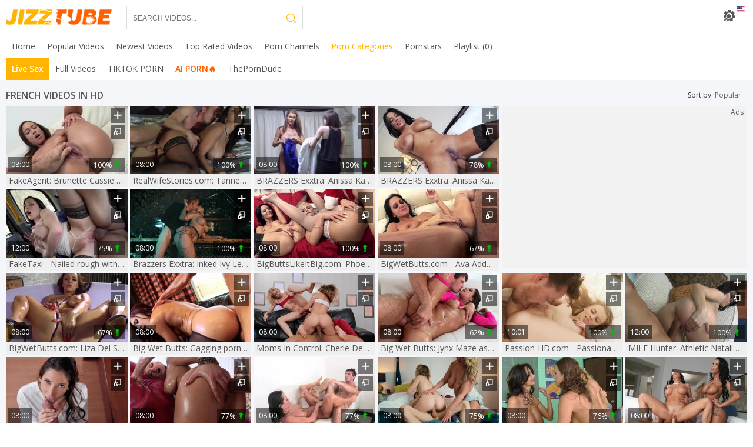

--- FILE ---
content_type: text/html; charset=UTF-8
request_url: https://jizztube.tv/category/french
body_size: 26342
content:
<!DOCTYPE html>
<html lang="en" class="cols-xl-8 cols-lg-6 cols-md-5 cols-sm-3 cols-xs-2">
<head>
    <meta charset="utf-8">
    <meta name="referrer" content="unsafe-url">
    <meta name="viewport" content="width=device-width, initial-scale=1.0, user-scalable=no">
    <title>Free HD French Sex Videos at Jizz Tube TV</title>
    <meta name="description" content="Huge number of the hottest xxx French videos &amp; free sex clips carefully for maximum pleasure. Watch free porno at Jizz Tube TV.">
    <meta name="keywords" content="">
    <meta name="referrer" content="always">
    <meta name="rating" content="RTA-5042-1996-1400-1577-RTA">
                <link rel="canonical" href="https://jizztube.tv/category/french">
    <link rel="apple-touch-icon" sizes="57x57" href="/static/images/favicon/apple-icon-57x57-1b2f7d2533.png">
    <link rel="apple-touch-icon" sizes="60x60" href="/static/images/favicon/apple-icon-60x60-e08b867149.png">
    <link rel="apple-touch-icon" sizes="72x72" href="/static/images/favicon/apple-icon-72x72-1550a5fadd.png">
    <link rel="apple-touch-icon" sizes="76x76" href="/static/images/favicon/apple-icon-76x76-6fcc8210a2.png">
    <link rel="apple-touch-icon" sizes="114x114" href="/static/images/favicon/apple-icon-114x114-1754c163ce.png">
    <link rel="apple-touch-icon" sizes="120x120" href="/static/images/favicon/apple-icon-120x120-643c2e87b5.png">
    <link rel="apple-touch-icon" sizes="144x144" href="/static/images/favicon/apple-icon-144x144-f22758fb18.png">
    <link rel="apple-touch-icon" sizes="152x152" href="/static/images/favicon/apple-icon-152x152-590d179ff6.png">
    <link rel="apple-touch-icon" sizes="180x180" href="/static/images/favicon/apple-icon-180x180-209483f680.png">
    <link rel="icon" type="image/png" sizes="192x192"
          href="/static/images/favicon/android-icon-192x192-6152ea678d.png">
    <link rel="icon" type="image/png" sizes="32x32" href="/static/images/favicon/favicon-32x32-6a6e284b63.png">
    <link rel="icon" type="image/png" sizes="96x96" href="/static/images/favicon/favicon-96x96-9630cb754f.png">
    <link rel="icon" type="image/png" sizes="16x16" href="/static/images/favicon/favicon-16x16-fefafc6ee6.png">
    <link rel="manifest" href="/static/images/favicon/manifest-bc762dd980.json">
        <meta name="msapplication-TileColor" content=#3598db>
    <meta name="msapplication-TileImage" content="/static/images/favicon/ms-icon-144x144-f22758fb18.png">
    <meta name="msapplication-config" content="/static/images/favicon/browserconfig-653d077300.xml">
    <meta name="theme-color" content=#3598db>
    <link rel="preconnect" href="https://fonts.gstatic.com">
    <link href="https://fonts.googleapis.com/css2?family=Open+Sans:wght@300;400;600&display=swap" rel="stylesheet">
    <link rel="stylesheet" href="/static/style-2964fec442.css">
    <script type="text/javascript" src="https://stats.hprofits.com/advertisement.min.js"></script>
        							<!-- Google tag (gtag.js) -->
<script async src="https://www.googletagmanager.com/gtag/js?id=G-53BPW4CBQB"></script>
<script>
  window.dataLayer = window.dataLayer || [];
  function gtag(){dataLayer.push(arguments);}
  gtag('js', new Date());
  function ga() {
    var args = Array.prototype.slice.call(arguments);
    if(args[1] === 'page_view') {
      var dimension = args[2] ? args[2] : {dimension1: 'other'};
      dimension['content_group'] = dimension.dimension1;
      gtag('config', 'G-53BPW4CBQB', {
        send_page_view: false,
        content_group: dimension.dimension1
      });
      gtag('event', args[1], dimension);
      return;
    }
    gtag(args[1], args[3], {
        'event_category': args[2],
        'event_label': args[4]
    })
  }
ga('send', 'page_view', {dimension1: 'category'});
window.gaId='G-53BPW4CBQB';
</script>
	            </head>
<body data-pp-stat="0"
        data-page-type="category"
>
<div class="b-root" id="b-root">
    <div class="leaderboard-spot">
        
    </div>
            <header class="b-header" id="header">
            <span class="js-pl-counter b-menu-button__counter">+1</span>
            <div class="b-header__panel">
                <div class="row">
                    <div class="b-mobile-buttons f-left">
                        <button type="button" class="b-mobile-buttons__menu js-offcanvas-button">
                            <i class="icon-menu"></i>
                        </button>
                    </div>
                    <div class="b-header__nav f-left">
                        <a href="/" class="b-logo"></a>
                    </div>
                    <div class="f-left b-header-tools">
                        <div class="b-header__search js-search-block">
                            <form id="search" class="b-search js-search" name="search_form" method="get"
                                  action="/search/-query-">
                                <div class="b-search__wrap">
                                    <input
                                            type="text"
                                            value=""
                                            name="query"
                                            placeholder="Search videos..."
                                            autocomplete="off"
                                            data-url-search="/search-suggestions/-query-"
                                            class="b-search__input js-search-input"
                                    >
                                    <button class="b-search__submit b-search__submit--search f-left" id="search-button">
                                        <i class="icon-search"></i>
                                    </button>
                                    <button type="button"
                                            class="b-search__submit b-search__submit--close js-search-toggle">
                                        <i class="icon-cross"></i>
                                    </button>
                                </div>
                            </form>
                        </div>
                    </div>
                    <div id="site-settings" class="f-right b-site-settings">
                        <div class="b-site-settings__button js-ss-toggle">
                            <i class="icon-gear"></i>
                            <i class="lang-icon icon-flag-en"></i>
                        </div>
                        <div class="b-site-settings__drop js-ss-drop">
                            <div class="b-site-settings__list-item">
                                <button class="js-toggle-lang-modal js-sl-open">
                                    <img class="b-site-settings__list-item-icon"
                                         src="/static/flags/en-fbe116b451.svg">
                                    <span>Switch language</span>
                                </button>
                            </div>
                            <div class="b-site-settings__list-item">
                                <button class="js-toggle-columns">
                                    <i class="icon-layout"></i>
                                    <span class="js-toggle-columns-text"></span>
                                </button>
                            </div>
                            <div class="b-site-settings__list-item">
                                <button class="js-toggle-theme">
                                    <i class="icon-sun"></i>
                                    <i class="icon-moon"></i>
                                    <span class="js-toggle-theme-text">Switch theme</span>
                                </button>
                            </div>
                        </div>
                    </div>
                    <button class="call-mobile-search js-search-toggle f-right">
                        <i class="icon-search"></i>
                    </button>
                </div>
            </div>
            <div class="b-header__main-nav">
                <div class="row relative">
                    <nav class="b-main-nav b-header__nav js-nav-menu f-left">
                        <ul>
                            <li>
                                <a href="/" target="_self"
                                   class="b-main-nav__link js-nav-link "
                                   title="Popular porno videos">
                                    <span>Home</span>
                                </a>
                            </li>
                            <li>
                                <a href="/popular" target="_self"
                                   class="b-main-nav__link js-nav-link "
                                   title="Popular Videos">
                                    <span>Popular Videos</span>
                                </a>
                            </li>
                            <li>
                                <a href="/newest" target="_self"
                                   class="b-main-nav__link js-nav-link "
                                   title="Newest Videos">
                                    <span>Newest Videos</span>
                                </a>
                            </li>
                            <li>
                                <a href="/top-rated" target="_self"
                                   class="b-main-nav__link js-nav-link "
                                   title="Top Rated Videos">
                                    <span>Top Rated Videos</span>
                                </a>
                            </li>
                            <li>
                                <a href="/channels" target="_self"
                                   class="b-main-nav__link js-nav-link "
                                   title="Porn Channels">
                                    <span>Porn Channels</span>
                                </a>
                            </li>
                            <li>
                                <a href="/categories" target="_self"
                                   class="b-main-nav__link js-nav-link is-active"
                                   title="Porn Categories">
                                    <span>Porn Categories</span>
                                </a>
                            </li>
                            <li>
                                <a href="/pornstars" target="_self"
                                   class="b-main-nav__link js-nav-link "
                                   title="Hot pornstars">
                                    <span>Pornstars</span>
                                </a>
                            </li>
                            <li>
                                <button class="b-main-nav__link b-main-nav__link--pl js-nav-link">
                                    <span>Playlist <span class="js-playlist-counter">(0)</span></span>
                                </button>
                                <div class="b-main-nav__drop b-main-nav__drop--playlist js-menu-drop">
                                    <div class="relative">
                                        <div id="playlist-wrapper" data-playlist-url="/playlist">
	<div class="b-playlist js-playlist-panel">
		<div class="relative">
			<div class="clear"></div>
			<div class="b-playlist__empty js-empty-mess is-hide">
				Your playlist is currently empty. Add galleries to playlist by clicking a <button class="b-thumb-item__add"><i class="icon-plus"></i></button> icon on your favourite videos.
			</div>
			<!-- Swiper -->
			<div class="swiper-container" id="playlist">
				<div class="swiper-wrapper">
				</div>
			</div>
			<!-- Add Scrollbar -->
			<div class="swiper-scrollbar playlist-scrollbar"></div>
		</div>
	</div>
	
	<script id="thumb-template" type="text/template">
		<div class="swiper-slide">
			<div class="b-thumb-item">
				<div>
					<a href="{{ thumbLink }}" class="js-gallery-stats js-gallery-link" data-gallery-id="{{ galleryId }}" data-thumb-id="{{ thumbId }}">
						<div class="b-thumb-item__img">
							{{ thumbImage }}
						</div>
					</a>
					<button class="b-thumb-item__add js-rm-from-pl"><i class="icon-cross"></i></button>
				</div>
			</div>
		</div>
	</script>
	
</div>
                                    </div>
                                </div>
                            </li>
                            <li class="menu-randoms">
                                <a href="https://trustpielote.com/resource?zones=786" target="_blank" rel="nofollow" class="b-main-nav__link b-main-nav__link--mi js-random-link-item js-menu-random js-hp-tl mi-active" data-spot="MI1" data-banner-id="">
	<span>Live Sex</span>
</a>
<a href="https://trustpielote.com/resource?zones=784" target="_blank" rel="nofollow" class="b-main-nav__link b-main-nav__link--mi js-random-link-item js-menu-random js-hp-tl" data-spot="MI2" data-banner-id="">
	<span>Full Videos</span>
</a>
<a href="https://trustpielote.com/resource?zones=785" target="_blank" rel="nofollow" class="b-main-nav__link b-main-nav__link--mi js-random-link-item js-menu-random js-hp-tl" data-spot="MI3" data-banner-id="">
	<span>TIKTOK PORN</span>
</a>
<a href="https://trustpielote.com/resource?zones=1512" target="_blank" rel="nofollow" class="b-main-nav__link b-main-nav__link--mi js-random-link-item js-menu-random js-hp-tl mi-active-secondary" data-spot="MI4" data-banner-id="">
	<span>AI PORN🔥</span>
</a>
                                <a href="https://theporndude.com/" target="_blank" rel="nofollow" class="b-main-nav__link b-main-nav__link--mi js-menu-random">
                                    <span>ThePornDude</span>
                                </a>
                            </li>
                        </ul>
                    </nav>
                </div>
            </div>
        </header>
        <div class="mobile-menu-randoms js-random-links-mobile-spot"></div>
    
    <section class="main " id="main">
                    <h6 class="b-random-head text-center header-random-head">Advertisement</h6>
            <div
                class="b-mobile-spots header-spot header-random"
                data-spot-name="header-spot"
            >
                <div data-hp-id="340" data-hp-zone></div>
            </div>
                <div class="b-content-header clearfix">
            <div class="row">
                            </div>
            <div class="row">
                                                            <div class="b-head margin-10b f-left">
                            <h1>
                                French Videos in HD                            </h1>
                        </div>
                                                    						<div class="b-dropdown js-dropdown f-right">
		<div class="b-dropdown__selected js-dropdown__selected">
			<span>Sort by</span>: <span class="b-dropdown__value">Popular</span><i class="icon-down-dir"></i>
		</div>
		<div class="b-dropdown__select">
			<div class="relative">
									<a
						href="/category/french/newest"
						title="Newest"
						class="b-filter__link"
						target="_self"
					>
						Newest
					</a>
									<a
						href="/category/french/longest"
						title="Longest"
						class="b-filter__link"
						target="_self"
					>
						Longest
					</a>
							</div>
		</div>
	</div>
	            </div>
        </div>
                    <div class="row">
                <div
                        id="galleries"
                        class="b-thumb-list relative in-list-overlay"
                        data-infinite-scroll="0"
                        data-infinite-scroll-url=""
                        data-page="1"
                >
                                <div class="list-random-overlay">
            <div class="list-random-wrapper">
                <div data-hp-id="1244" data-hp-zone></div>
            </div>
        </div>
                        
	
    <div class="b-thumb-item js-thumb-item js-thumb">
        <div class="b-thumb-item__wrap">
            <a
                    class="js-gallery-stats js-gallery-link"
                    href="/view/174141/fakeagent-brunette-cassie-del-isla-blowjobs-porno-hd"
                    data-vp-track
                    data-gtid="2_1716628_8"
                    data-position="1"
                    data-gallery-id="174141"
                    data-thumb-id="2571341"
                                        title="FakeAgent: Brunette Cassie Del Isla blowjobs porno HD"
            >
                <div class="b-thumb-item__img">
                    <picture class="js-gallery-img">
                                                    <source type="image/webp" srcset="https://icdn05.jizztube.tv/34333/2_1716628_8.webp">
                                                    <source type="image/jpeg" srcset="https://icdn05.jizztube.tv/34333/2_1716628_8.jpg">
                                                <img loading="lazy" data-src="https://icdn05.jizztube.tv/34333/2_1716628_8.jpg" width="300" height="169" alt="FakeAgent: Brunette Cassie Del Isla blowjobs porno HD">
                    </picture>
                    <span class="b-thumb-item__duration">08:00</span>
                                            <span class="b-thumb-item__button-details">
                            100% <i
                                    class="icon-arrow-up"></i>
                        </span>
                                    </div>
                <h3 class="b-thumb-item__under-title">
                    FakeAgent: Brunette Cassie Del Isla blowjobs porno HD
                </h3>
            </a>
            <button class="js-add-to-pl b-thumb-item__add" title="Add to playlist">
                <i class="icon-plus"></i>
            </button>
            <button class="js-target-blank b-thumb-item__open" title="Open in new tab" data-url="/view/174141/fakeagent-brunette-cassie-del-isla-blowjobs-porno-hd">
                <i class="icon-blank"></i>
            </button>
            <div class="b-thumb-item__details js-thumb-item-details">
                <span class="f-left">
                    <i class="icon-calendar"></i> <span>4 years ago</span>
                </span>
                <span class="f-right">
                    <i class="icon-eye"></i> <span>265</span>
                </span>
                                <div class="clear" style="margin-bottom: 5px;"></div>
                <div class="b-thumb-item__cats">
                        <i class="icon-folder"></i>
                                                    <a href="/category/european" title="European">European</a>
                                                    <a href="/category/french" title="French">French</a>
                                                    <a href="/category/missionary" title="Missionary">Missionary</a>
                                                    <a href="/category/piercing" title="Piercing">Piercing</a>
                                        </div>
                            </div>
        </div>
    </div>
        <div class="b-thumb-item js-thumb-item js-thumb">
        <div class="b-thumb-item__wrap">
            <a
                    class="js-gallery-stats js-gallery-link"
                    href="/view/17612/realwifestories-com-tanned-ava-addams-goes-for-nailed-rough"
                    data-vp-track
                    data-gtid="5_1630558_4"
                    data-position="2"
                    data-gallery-id="17612"
                    data-thumb-id="391155"
                                        title="RealWifeStories.com: Tanned Ava Addams goes for nailed rough"
            >
                <div class="b-thumb-item__img">
                    <picture class="js-gallery-img">
                                                    <source type="image/webp" srcset="https://icdn05.jizztube.tv/32612/5_1630558_4.webp">
                                                    <source type="image/jpeg" srcset="https://icdn05.jizztube.tv/32612/5_1630558_4.jpg">
                                                <img loading="lazy" data-src="https://icdn05.jizztube.tv/32612/5_1630558_4.jpg" width="300" height="169" alt="RealWifeStories.com: Tanned Ava Addams goes for nailed rough">
                    </picture>
                    <span class="b-thumb-item__duration">08:00</span>
                                            <span class="b-thumb-item__button-details">
                            100% <i
                                    class="icon-arrow-up"></i>
                        </span>
                                    </div>
                <h3 class="b-thumb-item__under-title">
                    RealWifeStories.com: Tanned Ava Addams goes for nailed rough
                </h3>
            </a>
            <button class="js-add-to-pl b-thumb-item__add" title="Add to playlist">
                <i class="icon-plus"></i>
            </button>
            <button class="js-target-blank b-thumb-item__open" title="Open in new tab" data-url="/view/17612/realwifestories-com-tanned-ava-addams-goes-for-nailed-rough">
                <i class="icon-blank"></i>
            </button>
            <div class="b-thumb-item__details js-thumb-item-details">
                <span class="f-left">
                    <i class="icon-calendar"></i> <span>8 years ago</span>
                </span>
                <span class="f-right">
                    <i class="icon-eye"></i> <span>2609</span>
                </span>
                                <div class="clear" style="margin-bottom: 5px;"></div>
                <div class="b-thumb-item__cats">
                        <i class="icon-folder"></i>
                                                    <a href="/category/car" title="Car">Car</a>
                                                    <a href="/category/clothed" title="Clothed">Clothed</a>
                                                    <a href="/category/face-fuck" title="Face Fuck">Face Fuck</a>
                                        </div>
                            </div>
        </div>
    </div>
        <div class="b-thumb-item js-thumb-item js-thumb">
        <div class="b-thumb-item__wrap">
            <a
                    class="js-gallery-stats js-gallery-link"
                    href="/view/15613/brazzers-exxtra-anissa-kate-wearing-dress-aruba-jasmine"
                    data-vp-track
                    data-gtid="1_1629325_6"
                    data-position="3"
                    data-gallery-id="15613"
                    data-thumb-id="367898"
                                        title="BRAZZERS Exxtra: Anissa Kate wearing dress &amp; Aruba Jasmine"
            >
                <div class="b-thumb-item__img">
                    <picture class="js-gallery-img">
                                                    <source type="image/webp" srcset="https://icdn05.jizztube.tv/32587/1_1629325_6.webp">
                                                    <source type="image/jpeg" srcset="https://icdn05.jizztube.tv/32587/1_1629325_6.jpg">
                                                <img loading="lazy" data-src="https://icdn05.jizztube.tv/32587/1_1629325_6.jpg" width="300" height="169" alt="BRAZZERS Exxtra: Anissa Kate wearing dress &amp; Aruba Jasmine">
                    </picture>
                    <span class="b-thumb-item__duration">08:00</span>
                                            <span class="b-thumb-item__button-details">
                            100% <i
                                    class="icon-arrow-up"></i>
                        </span>
                                    </div>
                <h3 class="b-thumb-item__under-title">
                    BRAZZERS Exxtra: Anissa Kate wearing dress &amp; Aruba Jasmine
                </h3>
            </a>
            <button class="js-add-to-pl b-thumb-item__add" title="Add to playlist">
                <i class="icon-plus"></i>
            </button>
            <button class="js-target-blank b-thumb-item__open" title="Open in new tab" data-url="/view/15613/brazzers-exxtra-anissa-kate-wearing-dress-aruba-jasmine">
                <i class="icon-blank"></i>
            </button>
            <div class="b-thumb-item__details js-thumb-item-details">
                <span class="f-left">
                    <i class="icon-calendar"></i> <span>8 years ago</span>
                </span>
                <span class="f-right">
                    <i class="icon-eye"></i> <span>449</span>
                </span>
                                <div class="clear" style="margin-bottom: 5px;"></div>
                <div class="b-thumb-item__cats">
                        <i class="icon-folder"></i>
                                                    <a href="/category/69" title="69">69</a>
                                                    <a href="/category/arab" title="Arab">Arab</a>
                                                    <a href="/category/british" title="British">British</a>
                                                    <a href="/category/clothed" title="Clothed">Clothed</a>
                                        </div>
                            </div>
        </div>
    </div>
        <div class="b-thumb-item js-thumb-item js-thumb">
        <div class="b-thumb-item__wrap">
            <a
                    class="js-gallery-stats js-gallery-link"
                    href="/view/12746/brazzers-exxtra-anissa-kate-in-stockings-pov-blowjob-in-hd"
                    data-vp-track
                    data-gtid="6_1629631_7"
                    data-position="4"
                    data-gallery-id="12746"
                    data-thumb-id="334430"
                                        title="BRAZZERS Exxtra: Anissa Kate in stockings POV blowjob in HD"
            >
                <div class="b-thumb-item__img">
                    <picture class="js-gallery-img">
                                                    <source type="image/webp" srcset="https://icdn05.jizztube.tv/32593/6_1629631_7.webp">
                                                    <source type="image/jpeg" srcset="https://icdn05.jizztube.tv/32593/6_1629631_7.jpg">
                                                <img loading="lazy" data-src="https://icdn05.jizztube.tv/32593/6_1629631_7.jpg" width="300" height="169" alt="BRAZZERS Exxtra: Anissa Kate in stockings POV blowjob in HD">
                    </picture>
                    <span class="b-thumb-item__duration">08:00</span>
                                            <span class="b-thumb-item__button-details">
                            78% <i
                                    class="icon-arrow-up"></i>
                        </span>
                                    </div>
                <h3 class="b-thumb-item__under-title">
                    BRAZZERS Exxtra: Anissa Kate in stockings POV blowjob in HD
                </h3>
            </a>
            <button class="js-add-to-pl b-thumb-item__add" title="Add to playlist">
                <i class="icon-plus"></i>
            </button>
            <button class="js-target-blank b-thumb-item__open" title="Open in new tab" data-url="/view/12746/brazzers-exxtra-anissa-kate-in-stockings-pov-blowjob-in-hd">
                <i class="icon-blank"></i>
            </button>
            <div class="b-thumb-item__details js-thumb-item-details">
                <span class="f-left">
                    <i class="icon-calendar"></i> <span>8 years ago</span>
                </span>
                <span class="f-right">
                    <i class="icon-eye"></i> <span>1584</span>
                </span>
                                <div class="clear" style="margin-bottom: 5px;"></div>
                <div class="b-thumb-item__cats">
                        <i class="icon-folder"></i>
                                                    <a href="/category/arab" title="Arab">Arab</a>
                                                    <a href="/category/car" title="Car">Car</a>
                                                    <a href="/category/clothed" title="Clothed">Clothed</a>
                                                    <a href="/category/face-fuck" title="Face Fuck">Face Fuck</a>
                                                    <a href="/category/french" title="French">French</a>
                                        </div>
                            </div>
        </div>
    </div>
        <div class="b-thumb-item js-thumb-item js-thumb">
        <div class="b-thumb-item__wrap">
            <a
                    class="js-gallery-stats js-gallery-link"
                    href="/view/268729/faketaxi-nailed-rough-with-busty-french-partner"
                    data-vp-track
                    data-gtid="1_2725831_8"
                    data-position="5"
                    data-gallery-id="268729"
                    data-thumb-id="3649849"
                                        title="FakeTaxi - Nailed rough with busty french partner"
            >
                <div class="b-thumb-item__img">
                    <picture class="js-gallery-img">
                                                    <source type="image/webp" srcset="https://icdn05.jizztube.tv/54517/1_2725831_8.webp">
                                                    <source type="image/jpeg" srcset="https://icdn05.jizztube.tv/54517/1_2725831_8.jpg">
                                                <img loading="lazy" data-src="https://icdn05.jizztube.tv/54517/1_2725831_8.jpg" width="300" height="169" alt="FakeTaxi - Nailed rough with busty french partner">
                    </picture>
                    <span class="b-thumb-item__duration">12:00</span>
                                            <span class="b-thumb-item__button-details">
                            75% <i
                                    class="icon-arrow-up"></i>
                        </span>
                                    </div>
                <h3 class="b-thumb-item__under-title">
                    FakeTaxi - Nailed rough with busty french partner
                </h3>
            </a>
            <button class="js-add-to-pl b-thumb-item__add" title="Add to playlist">
                <i class="icon-plus"></i>
            </button>
            <button class="js-target-blank b-thumb-item__open" title="Open in new tab" data-url="/view/268729/faketaxi-nailed-rough-with-busty-french-partner">
                <i class="icon-blank"></i>
            </button>
            <div class="b-thumb-item__details js-thumb-item-details">
                <span class="f-left">
                    <i class="icon-calendar"></i> <span>3 years ago</span>
                </span>
                <span class="f-right">
                    <i class="icon-eye"></i> <span>2251</span>
                </span>
                                <div class="clear" style="margin-bottom: 5px;"></div>
                <div class="b-thumb-item__cats">
                        <i class="icon-folder"></i>
                                                    <a href="/category/car" title="Car">Car</a>
                                                    <a href="/category/clothed" title="Clothed">Clothed</a>
                                                    <a href="/category/face-fuck" title="Face Fuck">Face Fuck</a>
                                                    <a href="/category/french" title="French">French</a>
                                        </div>
                            </div>
        </div>
    </div>
        <div class="b-thumb-item js-thumb-item js-thumb">
        <div class="b-thumb-item__wrap">
            <a
                    class="js-gallery-stats js-gallery-link"
                    href="/view/167601/brazzers-exxtra-inked-ivy-lebelle-fetish-fingering-in-a-bar"
                    data-vp-track
                    data-gtid="4_1715038_8"
                    data-position="6"
                    data-gallery-id="167601"
                    data-thumb-id="2490721"
                                        title="Brazzers Exxtra: Inked Ivy Lebelle fetish fingering in a bar"
            >
                <div class="b-thumb-item__img">
                    <picture class="js-gallery-img">
                                                    <source type="image/webp" srcset="https://icdn05.jizztube.tv/34301/4_1715038_8.webp">
                                                    <source type="image/jpeg" srcset="https://icdn05.jizztube.tv/34301/4_1715038_8.jpg">
                                                <img loading="lazy" data-src="https://icdn05.jizztube.tv/34301/4_1715038_8.jpg" width="300" height="169" alt="Brazzers Exxtra: Inked Ivy Lebelle fetish fingering in a bar">
                    </picture>
                    <span class="b-thumb-item__duration">08:00</span>
                                            <span class="b-thumb-item__button-details">
                            100% <i
                                    class="icon-arrow-up"></i>
                        </span>
                                    </div>
                <h3 class="b-thumb-item__under-title">
                    Brazzers Exxtra: Inked Ivy Lebelle fetish fingering in a bar
                </h3>
            </a>
            <button class="js-add-to-pl b-thumb-item__add" title="Add to playlist">
                <i class="icon-plus"></i>
            </button>
            <button class="js-target-blank b-thumb-item__open" title="Open in new tab" data-url="/view/167601/brazzers-exxtra-inked-ivy-lebelle-fetish-fingering-in-a-bar">
                <i class="icon-blank"></i>
            </button>
            <div class="b-thumb-item__details js-thumb-item-details">
                <span class="f-left">
                    <i class="icon-calendar"></i> <span>4 years ago</span>
                </span>
                <span class="f-right">
                    <i class="icon-eye"></i> <span>2816</span>
                </span>
                                <div class="clear" style="margin-bottom: 5px;"></div>
                <div class="b-thumb-item__cats">
                        <i class="icon-folder"></i>
                                                    <a href="/category/fishnet" title="Fishnet">Fishnet</a>
                                                    <a href="/category/french" title="French">French</a>
                                                    <a href="/category/italian" title="Italian">Italian</a>
                                                    <a href="/category/latex" title="Latex">Latex</a>
                                        </div>
                            </div>
        </div>
    </div>
        <div class="b-thumb-item js-thumb-item js-thumb">
        <div class="b-thumb-item__wrap">
            <a
                    class="js-gallery-stats js-gallery-link"
                    href="/view/13313/bigbuttslikeitbig-com-phoenix-marie-spanking-porn"
                    data-vp-track
                    data-gtid="5_1631131_8"
                    data-position="7"
                    data-gallery-id="13313"
                    data-thumb-id="341062"
                                        title="BigButtsLikeItBig.com: Phoenix Marie spanking porn"
            >
                <div class="b-thumb-item__img">
                    <picture class="js-gallery-img">
                                                    <source type="image/webp" srcset="https://icdn05.jizztube.tv/32623/5_1631131_8.webp">
                                                    <source type="image/jpeg" srcset="https://icdn05.jizztube.tv/32623/5_1631131_8.jpg">
                                                <img loading="lazy" data-src="https://icdn05.jizztube.tv/32623/5_1631131_8.jpg" width="300" height="169" alt="BigButtsLikeItBig.com: Phoenix Marie spanking porn">
                    </picture>
                    <span class="b-thumb-item__duration">08:00</span>
                                            <span class="b-thumb-item__button-details">
                            100% <i
                                    class="icon-arrow-up"></i>
                        </span>
                                    </div>
                <h3 class="b-thumb-item__under-title">
                    BigButtsLikeItBig.com: Phoenix Marie spanking porn
                </h3>
            </a>
            <button class="js-add-to-pl b-thumb-item__add" title="Add to playlist">
                <i class="icon-plus"></i>
            </button>
            <button class="js-target-blank b-thumb-item__open" title="Open in new tab" data-url="/view/13313/bigbuttslikeitbig-com-phoenix-marie-spanking-porn">
                <i class="icon-blank"></i>
            </button>
            <div class="b-thumb-item__details js-thumb-item-details">
                <span class="f-left">
                    <i class="icon-calendar"></i> <span>8 years ago</span>
                </span>
                <span class="f-right">
                    <i class="icon-eye"></i> <span>924</span>
                </span>
                                <div class="clear" style="margin-bottom: 5px;"></div>
                <div class="b-thumb-item__cats">
                        <i class="icon-folder"></i>
                                                    <a href="/category/face-sitting" title="Facesitting">Facesitting</a>
                                                    <a href="/category/ffm" title="FFM">FFM</a>
                                                    <a href="/category/french" title="French">French</a>
                                                    <a href="/category/spanked" title="Spanking">Spanking</a>
                                        </div>
                            </div>
        </div>
    </div>
        <div class="b-thumb-item js-thumb-item js-thumb">
        <div class="b-thumb-item__wrap">
            <a
                    class="js-gallery-stats js-gallery-link"
                    href="/view/15034/bigwetbutts-com-ava-addams-in-oil-very-clean-cumshot"
                    data-vp-track
                    data-gtid="5_1632017_11"
                    data-position="8"
                    data-gallery-id="15034"
                    data-thumb-id="361186"
                                        title="BigWetButts.com - Ava Addams in oil very clean cumshot"
            >
                <div class="b-thumb-item__img">
                    <picture class="js-gallery-img">
                                                    <source type="image/webp" srcset="https://icdn05.jizztube.tv/32641/5_1632017_11.webp">
                                                    <source type="image/jpeg" srcset="https://icdn05.jizztube.tv/32641/5_1632017_11.jpg">
                                                <img loading="lazy" data-src="https://icdn05.jizztube.tv/32641/5_1632017_11.jpg" width="300" height="169" alt="BigWetButts.com - Ava Addams in oil very clean cumshot">
                    </picture>
                    <span class="b-thumb-item__duration">08:00</span>
                                            <span class="b-thumb-item__button-details">
                            67% <i
                                    class="icon-arrow-up"></i>
                        </span>
                                    </div>
                <h3 class="b-thumb-item__under-title">
                    BigWetButts.com - Ava Addams in oil very clean cumshot
                </h3>
            </a>
            <button class="js-add-to-pl b-thumb-item__add" title="Add to playlist">
                <i class="icon-plus"></i>
            </button>
            <button class="js-target-blank b-thumb-item__open" title="Open in new tab" data-url="/view/15034/bigwetbutts-com-ava-addams-in-oil-very-clean-cumshot">
                <i class="icon-blank"></i>
            </button>
            <div class="b-thumb-item__details js-thumb-item-details">
                <span class="f-left">
                    <i class="icon-calendar"></i> <span>8 years ago</span>
                </span>
                <span class="f-right">
                    <i class="icon-eye"></i> <span>394</span>
                </span>
                                <div class="clear" style="margin-bottom: 5px;"></div>
                <div class="b-thumb-item__cats">
                        <i class="icon-folder"></i>
                                                    <a href="/category/face-fuck" title="Face Fuck">Face Fuck</a>
                                                    <a href="/category/fishnet" title="Fishnet">Fishnet</a>
                                                    <a href="/category/french" title="French">French</a>
                                                    <a href="/category/high-heels" title="High Heels">High Heels</a>
                                                    <a href="/category/oil" title="Oil">Oil</a>
                                        </div>
                            </div>
        </div>
    </div>
        <div class="b-thumb-item js-thumb-item js-thumb">
        <div class="b-thumb-item__wrap">
            <a
                    class="js-gallery-stats js-gallery-link"
                    href="/view/11693/bigwetbutts-com-liza-del-sierra-in-bikini-oiled-handjob"
                    data-vp-track
                    data-gtid="2_1631216_2"
                    data-position="9"
                    data-gallery-id="11693"
                    data-thumb-id="322188"
                                        title="BigWetButts.com: Liza Del Sierra in bikini oiled handjob"
            >
                <div class="b-thumb-item__img">
                    <picture class="js-gallery-img">
                                                    <source type="image/webp" srcset="https://icdn05.jizztube.tv/32625/2_1631216_2.webp">
                                                    <source type="image/jpeg" srcset="https://icdn05.jizztube.tv/32625/2_1631216_2.jpg">
                                                <img loading="lazy" data-src="https://icdn05.jizztube.tv/32625/2_1631216_2.jpg" width="300" height="169" alt="BigWetButts.com: Liza Del Sierra in bikini oiled handjob">
                    </picture>
                    <span class="b-thumb-item__duration">08:00</span>
                                            <span class="b-thumb-item__button-details">
                            67% <i
                                    class="icon-arrow-up"></i>
                        </span>
                                    </div>
                <h3 class="b-thumb-item__under-title">
                    BigWetButts.com: Liza Del Sierra in bikini oiled handjob
                </h3>
            </a>
            <button class="js-add-to-pl b-thumb-item__add" title="Add to playlist">
                <i class="icon-plus"></i>
            </button>
            <button class="js-target-blank b-thumb-item__open" title="Open in new tab" data-url="/view/11693/bigwetbutts-com-liza-del-sierra-in-bikini-oiled-handjob">
                <i class="icon-blank"></i>
            </button>
            <div class="b-thumb-item__details js-thumb-item-details">
                <span class="f-left">
                    <i class="icon-calendar"></i> <span>8 years ago</span>
                </span>
                <span class="f-right">
                    <i class="icon-eye"></i> <span>583</span>
                </span>
                                <div class="clear" style="margin-bottom: 5px;"></div>
                <div class="b-thumb-item__cats">
                        <i class="icon-folder"></i>
                                                    <a href="/category/face-fuck" title="Face Fuck">Face Fuck</a>
                                                    <a href="/category/french" title="French">French</a>
                                                    <a href="/category/oil" title="Oil">Oil</a>
                                                    <a href="/category/tanned" title="Tanned">Tanned</a>
                                        </div>
                            </div>
        </div>
    </div>
        <div class="b-thumb-item js-thumb-item js-thumb">
        <div class="b-thumb-item__wrap">
            <a
                    class="js-gallery-stats js-gallery-link"
                    href="/view/9936/big-wet-butts-gagging-porn-among-petite-oily-mischa-brooks"
                    data-vp-track
                    data-gtid="3_1631416_10"
                    data-position="10"
                    data-gallery-id="9936"
                    data-thumb-id="301698"
                                        title="Big Wet Butts: Gagging porn among petite oily Mischa Brooks"
            >
                <div class="b-thumb-item__img">
                    <picture class="js-gallery-img">
                                                    <source type="image/webp" srcset="https://icdn05.jizztube.tv/32629/3_1631416_10.webp">
                                                    <source type="image/jpeg" srcset="https://icdn05.jizztube.tv/32629/3_1631416_10.jpg">
                                                <img loading="lazy" data-src="https://icdn05.jizztube.tv/32629/3_1631416_10.jpg" width="300" height="169" alt="Big Wet Butts: Gagging porn among petite oily Mischa Brooks">
                    </picture>
                    <span class="b-thumb-item__duration">08:00</span>
                                    </div>
                <h3 class="b-thumb-item__under-title">
                    Big Wet Butts: Gagging porn among petite oily Mischa Brooks
                </h3>
            </a>
            <button class="js-add-to-pl b-thumb-item__add" title="Add to playlist">
                <i class="icon-plus"></i>
            </button>
            <button class="js-target-blank b-thumb-item__open" title="Open in new tab" data-url="/view/9936/big-wet-butts-gagging-porn-among-petite-oily-mischa-brooks">
                <i class="icon-blank"></i>
            </button>
            <div class="b-thumb-item__details js-thumb-item-details">
                <span class="f-left">
                    <i class="icon-calendar"></i> <span>8 years ago</span>
                </span>
                <span class="f-right">
                    <i class="icon-eye"></i> <span>205</span>
                </span>
                                <div class="clear" style="margin-bottom: 5px;"></div>
                <div class="b-thumb-item__cats">
                        <i class="icon-folder"></i>
                                                    <a href="/category/french" title="French">French</a>
                                                    <a href="/category/latex" title="Latex">Latex</a>
                                                    <a href="/category/oil" title="Oil">Oil</a>
                                        </div>
                            </div>
        </div>
    </div>
        <div class="b-thumb-item js-thumb-item js-thumb">
        <div class="b-thumb-item__wrap">
            <a
                    class="js-gallery-stats js-gallery-link"
                    href="/view/129661/moms-in-control-cherie-deville-beside-chloe-cherry-bondage"
                    data-vp-track
                    data-gtid="3_1715829_9"
                    data-position="11"
                    data-gallery-id="129661"
                    data-thumb-id="2009261"
                                        title="Moms In Control: Cherie Deville beside Chloe Cherry bondage"
            >
                <div class="b-thumb-item__img">
                    <picture class="js-gallery-img">
                                                    <source type="image/webp" srcset="https://icdn05.jizztube.tv/34317/3_1715829_9.webp">
                                                    <source type="image/jpeg" srcset="https://icdn05.jizztube.tv/34317/3_1715829_9.jpg">
                                                <img loading="lazy" data-src="https://icdn05.jizztube.tv/34317/3_1715829_9.jpg" width="300" height="169" alt="Moms In Control: Cherie Deville beside Chloe Cherry bondage">
                    </picture>
                    <span class="b-thumb-item__duration">08:00</span>
                                    </div>
                <h3 class="b-thumb-item__under-title">
                    Moms In Control: Cherie Deville beside Chloe Cherry bondage
                </h3>
            </a>
            <button class="js-add-to-pl b-thumb-item__add" title="Add to playlist">
                <i class="icon-plus"></i>
            </button>
            <button class="js-target-blank b-thumb-item__open" title="Open in new tab" data-url="/view/129661/moms-in-control-cherie-deville-beside-chloe-cherry-bondage">
                <i class="icon-blank"></i>
            </button>
            <div class="b-thumb-item__details js-thumb-item-details">
                <span class="f-left">
                    <i class="icon-calendar"></i> <span>4 years ago</span>
                </span>
                <span class="f-right">
                    <i class="icon-eye"></i> <span>223</span>
                </span>
                                <div class="clear" style="margin-bottom: 5px;"></div>
                <div class="b-thumb-item__cats">
                        <i class="icon-folder"></i>
                                                    <a href="/category/bondage" title="Bondage">Bondage</a>
                                                    <a href="/category/ffm" title="FFM">FFM</a>
                                                    <a href="/category/french" title="French">French</a>
                                                    <a href="/category/jeans" title="Jeans">Jeans</a>
                                        </div>
                            </div>
        </div>
    </div>
        <div class="b-thumb-item js-thumb-item js-thumb">
        <div class="b-thumb-item__wrap">
            <a
                    class="js-gallery-stats js-gallery-link"
                    href="/view/15499/big-wet-butts-jynx-maze-ass-pounding"
                    data-vp-track
                    data-gtid="4_1632651_3"
                    data-position="12"
                    data-gallery-id="15499"
                    data-thumb-id="366584"
                                        title="Big Wet Butts: Jynx Maze ass pounding"
            >
                <div class="b-thumb-item__img">
                    <picture class="js-gallery-img">
                                                    <source type="image/webp" srcset="https://icdn05.jizztube.tv/32654/4_1632651_3.webp">
                                                    <source type="image/jpeg" srcset="https://icdn05.jizztube.tv/32654/4_1632651_3.jpg">
                                                <img loading="lazy" data-src="https://icdn05.jizztube.tv/32654/4_1632651_3.jpg" width="300" height="169" alt="Big Wet Butts: Jynx Maze ass pounding">
                    </picture>
                    <span class="b-thumb-item__duration">08:00</span>
                                            <span class="b-thumb-item__button-details">
                            62% <i
                                    class="icon-arrow-up"></i>
                        </span>
                                    </div>
                <h3 class="b-thumb-item__under-title">
                    Big Wet Butts: Jynx Maze ass pounding
                </h3>
            </a>
            <button class="js-add-to-pl b-thumb-item__add" title="Add to playlist">
                <i class="icon-plus"></i>
            </button>
            <button class="js-target-blank b-thumb-item__open" title="Open in new tab" data-url="/view/15499/big-wet-butts-jynx-maze-ass-pounding">
                <i class="icon-blank"></i>
            </button>
            <div class="b-thumb-item__details js-thumb-item-details">
                <span class="f-left">
                    <i class="icon-calendar"></i> <span>8 years ago</span>
                </span>
                <span class="f-right">
                    <i class="icon-eye"></i> <span>292</span>
                </span>
                                <div class="clear" style="margin-bottom: 5px;"></div>
                <div class="b-thumb-item__cats">
                        <i class="icon-folder"></i>
                                                    <a href="/category/face-fuck" title="Face Fuck">Face Fuck</a>
                                                    <a href="/category/foot-fetish" title="Foot Fetish">Foot Fetish</a>
                                                    <a href="/category/french" title="French">French</a>
                                                    <a href="/category/oil" title="Oil">Oil</a>
                                                    <a href="/category/piercing" title="Piercing">Piercing</a>
                                                    <a href="/category/pool" title="Pool">Pool</a>
                                        </div>
                            </div>
        </div>
    </div>
        <div class="b-thumb-item js-thumb-item js-thumb">
        <div class="b-thumb-item__wrap">
            <a
                    class="js-gallery-stats js-gallery-link"
                    href="/view/64731/passion-hd-com-passionate-paris-white-fucking-video"
                    data-vp-track
                    data-gtid="1_1738848_8"
                    data-position="13"
                    data-gallery-id="64731"
                    data-thumb-id="1038671"
                                        title="Passion-HD.com - Passionate Paris White fucking video"
            >
                <div class="b-thumb-item__img">
                    <picture class="js-gallery-img">
                                                    <source type="image/webp" srcset="https://icdn05.jizztube.tv/34777/1_1738848_8.webp">
                                                    <source type="image/jpeg" srcset="https://icdn05.jizztube.tv/34777/1_1738848_8.jpg">
                                                <img loading="lazy" data-src="https://icdn05.jizztube.tv/34777/1_1738848_8.jpg" width="300" height="169" alt="Passion-HD.com - Passionate Paris White fucking video">
                    </picture>
                    <span class="b-thumb-item__duration">10:01</span>
                                            <span class="b-thumb-item__button-details">
                            100% <i
                                    class="icon-arrow-up"></i>
                        </span>
                                    </div>
                <h3 class="b-thumb-item__under-title">
                    Passion-HD.com - Passionate Paris White fucking video
                </h3>
            </a>
            <button class="js-add-to-pl b-thumb-item__add" title="Add to playlist">
                <i class="icon-plus"></i>
            </button>
            <button class="js-target-blank b-thumb-item__open" title="Open in new tab" data-url="/view/64731/passion-hd-com-passionate-paris-white-fucking-video">
                <i class="icon-blank"></i>
            </button>
            <div class="b-thumb-item__details js-thumb-item-details">
                <span class="f-left">
                    <i class="icon-calendar"></i> <span>4 years ago</span>
                </span>
                <span class="f-right">
                    <i class="icon-eye"></i> <span>82</span>
                </span>
                                <div class="clear" style="margin-bottom: 5px;"></div>
                <div class="b-thumb-item__cats">
                        <i class="icon-folder"></i>
                                                    <a href="/category/french" title="French">French</a>
                                        </div>
                            </div>
        </div>
    </div>
        <div class="b-thumb-item js-thumb-item js-thumb">
        <div class="b-thumb-item__wrap">
            <a
                    class="js-gallery-stats js-gallery-link"
                    href="/view/25450/milf-hunter-athletic-natalie-nunez-and-levi-cash-blowjob-cum"
                    data-vp-track
                    data-gtid="4_1627416_7"
                    data-position="14"
                    data-gallery-id="25450"
                    data-thumb-id="482672"
                                        title="MILF Hunter: Athletic Natalie Nunez and Levi Cash blowjob cum"
            >
                <div class="b-thumb-item__img">
                    <picture class="js-gallery-img">
                                                    <source type="image/webp" srcset="https://icdn05.jizztube.tv/32549/4_1627416_7.webp">
                                                    <source type="image/jpeg" srcset="https://icdn05.jizztube.tv/32549/4_1627416_7.jpg">
                                                <img loading="lazy" data-src="https://icdn05.jizztube.tv/32549/4_1627416_7.jpg" width="300" height="169" alt="MILF Hunter: Athletic Natalie Nunez and Levi Cash blowjob cum">
                    </picture>
                    <span class="b-thumb-item__duration">12:00</span>
                                            <span class="b-thumb-item__button-details">
                            100% <i
                                    class="icon-arrow-up"></i>
                        </span>
                                    </div>
                <h3 class="b-thumb-item__under-title">
                    MILF Hunter: Athletic Natalie Nunez and Levi Cash blowjob cum
                </h3>
            </a>
            <button class="js-add-to-pl b-thumb-item__add" title="Add to playlist">
                <i class="icon-plus"></i>
            </button>
            <button class="js-target-blank b-thumb-item__open" title="Open in new tab" data-url="/view/25450/milf-hunter-athletic-natalie-nunez-and-levi-cash-blowjob-cum">
                <i class="icon-blank"></i>
            </button>
            <div class="b-thumb-item__details js-thumb-item-details">
                <span class="f-left">
                    <i class="icon-calendar"></i> <span>7 years ago</span>
                </span>
                <span class="f-right">
                    <i class="icon-eye"></i> <span>403</span>
                </span>
                                <div class="clear" style="margin-bottom: 5px;"></div>
                <div class="b-thumb-item__cats">
                        <i class="icon-folder"></i>
                                                    <a href="/category/american" title="American">American</a>
                                                    <a href="/category/bubble-butt" title="Bubble Butt">Bubble Butt</a>
                                                    <a href="/category/french" title="French">French</a>
                                                    <a href="/category/italian" title="Italian">Italian</a>
                                                    <a href="/category/piercing" title="Piercing">Piercing</a>
                                        </div>
                            </div>
        </div>
    </div>
        <div class="b-thumb-item js-thumb-item js-thumb">
        <div class="b-thumb-item__wrap">
            <a
                    class="js-gallery-stats js-gallery-link"
                    href="/view/180191/brazzers-exxtra-clea-gaultier-cleanest-spanking-scene"
                    data-vp-track
                    data-gtid="2_1714723_7"
                    data-position="15"
                    data-gallery-id="180191"
                    data-thumb-id="2644281"
                                        title="BRAZZERS Exxtra: Clea Gaultier cleanest spanking scene"
            >
                <div class="b-thumb-item__img">
                    <picture class="js-gallery-img">
                                                    <source type="image/webp" srcset="https://icdn05.jizztube.tv/34295/2_1714723_7.webp">
                                                    <source type="image/jpeg" srcset="https://icdn05.jizztube.tv/34295/2_1714723_7.jpg">
                                                <img loading="lazy" data-src="https://icdn05.jizztube.tv/34295/2_1714723_7.jpg" width="300" height="169" alt="BRAZZERS Exxtra: Clea Gaultier cleanest spanking scene">
                    </picture>
                    <span class="b-thumb-item__duration">08:00</span>
                                    </div>
                <h3 class="b-thumb-item__under-title">
                    BRAZZERS Exxtra: Clea Gaultier cleanest spanking scene
                </h3>
            </a>
            <button class="js-add-to-pl b-thumb-item__add" title="Add to playlist">
                <i class="icon-plus"></i>
            </button>
            <button class="js-target-blank b-thumb-item__open" title="Open in new tab" data-url="/view/180191/brazzers-exxtra-clea-gaultier-cleanest-spanking-scene">
                <i class="icon-blank"></i>
            </button>
            <div class="b-thumb-item__details js-thumb-item-details">
                <span class="f-left">
                    <i class="icon-calendar"></i> <span>4 years ago</span>
                </span>
                <span class="f-right">
                    <i class="icon-eye"></i> <span>1281</span>
                </span>
                                <div class="clear" style="margin-bottom: 5px;"></div>
                <div class="b-thumb-item__cats">
                        <i class="icon-folder"></i>
                                                    <a href="/category/foot-fetish" title="Foot Fetish">Foot Fetish</a>
                                                    <a href="/category/french" title="French">French</a>
                                                    <a href="/category/high-heels" title="High Heels">High Heels</a>
                                                    <a href="/category/office" title="Office">Office</a>
                                                    <a href="/category/piercing" title="Piercing">Piercing</a>
                                                    <a href="/category/spanked" title="Spanking">Spanking</a>
                                        </div>
                            </div>
        </div>
    </div>
        <div class="b-thumb-item js-thumb-item js-thumb">
        <div class="b-thumb-item__wrap">
            <a
                    class="js-gallery-stats js-gallery-link"
                    href="/view/983/big-wet-butts-booty-liza-del-sierra-gaping-sex-video"
                    data-vp-track
                    data-gtid="6_1632222_9"
                    data-position="16"
                    data-gallery-id="983"
                    data-thumb-id="197671"
                                        title="Big Wet Butts: Booty Liza Del Sierra gaping sex video"
            >
                <div class="b-thumb-item__img">
                    <picture class="js-gallery-img">
                                                    <source type="image/webp" srcset="https://icdn05.jizztube.tv/32645/6_1632222_9.webp">
                                                    <source type="image/jpeg" srcset="https://icdn05.jizztube.tv/32645/6_1632222_9.jpg">
                                                <img loading="lazy" data-src="https://icdn05.jizztube.tv/32645/6_1632222_9.jpg" width="300" height="169" alt="Big Wet Butts: Booty Liza Del Sierra gaping sex video">
                    </picture>
                    <span class="b-thumb-item__duration">08:00</span>
                                            <span class="b-thumb-item__button-details">
                            77% <i
                                    class="icon-arrow-up"></i>
                        </span>
                                    </div>
                <h3 class="b-thumb-item__under-title">
                    Big Wet Butts: Booty Liza Del Sierra gaping sex video
                </h3>
            </a>
            <button class="js-add-to-pl b-thumb-item__add" title="Add to playlist">
                <i class="icon-plus"></i>
            </button>
            <button class="js-target-blank b-thumb-item__open" title="Open in new tab" data-url="/view/983/big-wet-butts-booty-liza-del-sierra-gaping-sex-video">
                <i class="icon-blank"></i>
            </button>
            <div class="b-thumb-item__details js-thumb-item-details">
                <span class="f-left">
                    <i class="icon-calendar"></i> <span>8 years ago</span>
                </span>
                <span class="f-right">
                    <i class="icon-eye"></i> <span>311</span>
                </span>
                                <div class="clear" style="margin-bottom: 5px;"></div>
                <div class="b-thumb-item__cats">
                        <i class="icon-folder"></i>
                                                    <a href="/category/american" title="American">American</a>
                                                    <a href="/category/fishnet" title="Fishnet">Fishnet</a>
                                                    <a href="/category/french" title="French">French</a>
                                                    <a href="/category/high-heels" title="High Heels">High Heels</a>
                                                    <a href="/category/oil" title="Oil">Oil</a>
                                                    <a href="/category/piercing" title="Piercing">Piercing</a>
                                        </div>
                            </div>
        </div>
    </div>
        <div class="b-thumb-item js-thumb-item js-thumb">
        <div class="b-thumb-item__wrap">
            <a
                    class="js-gallery-stats js-gallery-link"
                    href="/view/8637/big-wet-butts-franceska-jaimes-beside-manuel-ferrara-outdoors"
                    data-vp-track
                    data-gtid="6_1632615_4"
                    data-position="17"
                    data-gallery-id="8637"
                    data-thumb-id="286691"
                                        title="Big Wet Butts: Franceska Jaimes beside Manuel Ferrara outdoors"
            >
                <div class="b-thumb-item__img">
                    <picture class="js-gallery-img">
                                                    <source type="image/webp" srcset="https://icdn05.jizztube.tv/32653/6_1632615_4.webp">
                                                    <source type="image/jpeg" srcset="https://icdn05.jizztube.tv/32653/6_1632615_4.jpg">
                                                <img loading="lazy" data-src="https://icdn05.jizztube.tv/32653/6_1632615_4.jpg" width="300" height="169" alt="Big Wet Butts: Franceska Jaimes beside Manuel Ferrara outdoors">
                    </picture>
                    <span class="b-thumb-item__duration">08:00</span>
                                            <span class="b-thumb-item__button-details">
                            77% <i
                                    class="icon-arrow-up"></i>
                        </span>
                                    </div>
                <h3 class="b-thumb-item__under-title">
                    Big Wet Butts: Franceska Jaimes beside Manuel Ferrara outdoors
                </h3>
            </a>
            <button class="js-add-to-pl b-thumb-item__add" title="Add to playlist">
                <i class="icon-plus"></i>
            </button>
            <button class="js-target-blank b-thumb-item__open" title="Open in new tab" data-url="/view/8637/big-wet-butts-franceska-jaimes-beside-manuel-ferrara-outdoors">
                <i class="icon-blank"></i>
            </button>
            <div class="b-thumb-item__details js-thumb-item-details">
                <span class="f-left">
                    <i class="icon-calendar"></i> <span>8 years ago</span>
                </span>
                <span class="f-right">
                    <i class="icon-eye"></i> <span>1509</span>
                </span>
                                <div class="clear" style="margin-bottom: 5px;"></div>
                <div class="b-thumb-item__cats">
                        <i class="icon-folder"></i>
                                                    <a href="/category/face-sitting" title="Facesitting">Facesitting</a>
                                                    <a href="/category/face-fuck" title="Face Fuck">Face Fuck</a>
                                                    <a href="/category/french" title="French">French</a>
                                                    <a href="/category/oil" title="Oil">Oil</a>
                                        </div>
                            </div>
        </div>
    </div>
        <div class="b-thumb-item js-thumb-item js-thumb">
        <div class="b-thumb-item__wrap">
            <a
                    class="js-gallery-stats js-gallery-link"
                    href="/view/687/moms-in-control-fira-ventura-in-socks-sucking-dick-in-hd"
                    data-vp-track
                    data-gtid="4_1628848_6"
                    data-position="18"
                    data-gallery-id="687"
                    data-thumb-id="194218"
                                        title="Moms In Control: Fira Ventura in socks sucking dick in HD"
            >
                <div class="b-thumb-item__img">
                    <picture class="js-gallery-img">
                                                    <source type="image/webp" srcset="https://icdn05.jizztube.tv/32577/4_1628848_6.webp">
                                                    <source type="image/jpeg" srcset="https://icdn05.jizztube.tv/32577/4_1628848_6.jpg">
                                                <img loading="lazy" data-src="https://icdn05.jizztube.tv/32577/4_1628848_6.jpg" width="300" height="169" alt="Moms In Control: Fira Ventura in socks sucking dick in HD">
                    </picture>
                    <span class="b-thumb-item__duration">08:00</span>
                                            <span class="b-thumb-item__button-details">
                            75% <i
                                    class="icon-arrow-up"></i>
                        </span>
                                    </div>
                <h3 class="b-thumb-item__under-title">
                    Moms In Control: Fira Ventura in socks sucking dick in HD
                </h3>
            </a>
            <button class="js-add-to-pl b-thumb-item__add" title="Add to playlist">
                <i class="icon-plus"></i>
            </button>
            <button class="js-target-blank b-thumb-item__open" title="Open in new tab" data-url="/view/687/moms-in-control-fira-ventura-in-socks-sucking-dick-in-hd">
                <i class="icon-blank"></i>
            </button>
            <div class="b-thumb-item__details js-thumb-item-details">
                <span class="f-left">
                    <i class="icon-calendar"></i> <span>8 years ago</span>
                </span>
                <span class="f-right">
                    <i class="icon-eye"></i> <span>462</span>
                </span>
                                <div class="clear" style="margin-bottom: 5px;"></div>
                <div class="b-thumb-item__cats">
                        <i class="icon-folder"></i>
                                                    <a href="/category/british" title="British">British</a>
                                                    <a href="/category/cheating" title="Cheating">Cheating</a>
                                                    <a href="/category/femdom" title="Femdom">Femdom</a>
                                                    <a href="/category/ffm" title="FFM">FFM</a>
                                                    <a href="/category/french" title="French">French</a>
                                                    <a href="/category/jeans" title="Jeans">Jeans</a>
                                        </div>
                            </div>
        </div>
    </div>
        <div class="b-thumb-item js-thumb-item js-thumb">
        <div class="b-thumb-item__wrap">
            <a
                    class="js-gallery-stats js-gallery-link"
                    href="/view/6392/hot-and-mean-abigail-mac-in-tiny-thongs-ava-addams"
                    data-vp-track
                    data-gtid="3_1630581_1"
                    data-position="19"
                    data-gallery-id="6392"
                    data-thumb-id="260610"
                                        title="Hot and Mean - Abigail Mac in tiny thongs &amp; Ava Addams"
            >
                <div class="b-thumb-item__img">
                    <picture class="js-gallery-img">
                                                    <source type="image/webp" srcset="https://icdn05.jizztube.tv/32612/3_1630581_1.webp">
                                                    <source type="image/jpeg" srcset="https://icdn05.jizztube.tv/32612/3_1630581_1.jpg">
                                                <img loading="lazy" data-src="https://icdn05.jizztube.tv/32612/3_1630581_1.jpg" width="300" height="169" alt="Hot and Mean - Abigail Mac in tiny thongs &amp; Ava Addams">
                    </picture>
                    <span class="b-thumb-item__duration">08:00</span>
                                            <span class="b-thumb-item__button-details">
                            76% <i
                                    class="icon-arrow-up"></i>
                        </span>
                                    </div>
                <h3 class="b-thumb-item__under-title">
                    Hot and Mean - Abigail Mac in tiny thongs &amp; Ava Addams
                </h3>
            </a>
            <button class="js-add-to-pl b-thumb-item__add" title="Add to playlist">
                <i class="icon-plus"></i>
            </button>
            <button class="js-target-blank b-thumb-item__open" title="Open in new tab" data-url="/view/6392/hot-and-mean-abigail-mac-in-tiny-thongs-ava-addams">
                <i class="icon-blank"></i>
            </button>
            <div class="b-thumb-item__details js-thumb-item-details">
                <span class="f-left">
                    <i class="icon-calendar"></i> <span>8 years ago</span>
                </span>
                <span class="f-right">
                    <i class="icon-eye"></i> <span>2083</span>
                </span>
                                <div class="clear" style="margin-bottom: 5px;"></div>
                <div class="b-thumb-item__cats">
                        <i class="icon-folder"></i>
                                                    <a href="/category/face-sitting" title="Facesitting">Facesitting</a>
                                                    <a href="/category/femdom" title="Femdom">Femdom</a>
                                                    <a href="/category/french" title="French">French</a>
                                        </div>
                            </div>
        </div>
    </div>
        <div class="b-thumb-item js-thumb-item js-thumb">
        <div class="b-thumb-item__wrap">
            <a
                    class="js-gallery-stats js-gallery-link"
                    href="/view/106741/realwifestories-american-kendra-lust-is-really-inked-driver"
                    data-vp-track
                    data-gtid="2_1716297_7"
                    data-position="20"
                    data-gallery-id="106741"
                    data-thumb-id="1691081"
                                        title="RealWifeStories - American Kendra Lust is really inked driver"
            >
                <div class="b-thumb-item__img">
                    <picture class="js-gallery-img">
                                                    <source type="image/webp" srcset="https://icdn05.jizztube.tv/34326/2_1716297_7.webp">
                                                    <source type="image/jpeg" srcset="https://icdn05.jizztube.tv/34326/2_1716297_7.jpg">
                                                <img loading="lazy" data-src="https://icdn05.jizztube.tv/34326/2_1716297_7.jpg" width="300" height="169" alt="RealWifeStories - American Kendra Lust is really inked driver">
                    </picture>
                    <span class="b-thumb-item__duration">08:00</span>
                                    </div>
                <h3 class="b-thumb-item__under-title">
                    RealWifeStories - American Kendra Lust is really inked driver
                </h3>
            </a>
            <button class="js-add-to-pl b-thumb-item__add" title="Add to playlist">
                <i class="icon-plus"></i>
            </button>
            <button class="js-target-blank b-thumb-item__open" title="Open in new tab" data-url="/view/106741/realwifestories-american-kendra-lust-is-really-inked-driver">
                <i class="icon-blank"></i>
            </button>
            <div class="b-thumb-item__details js-thumb-item-details">
                <span class="f-left">
                    <i class="icon-calendar"></i> <span>4 years ago</span>
                </span>
                <span class="f-right">
                    <i class="icon-eye"></i> <span>807</span>
                </span>
                                <div class="clear" style="margin-bottom: 5px;"></div>
                <div class="b-thumb-item__cats">
                        <i class="icon-folder"></i>
                                                    <a href="/category/69" title="69">69</a>
                                                    <a href="/category/bubble-butt" title="Bubble Butt">Bubble Butt</a>
                                                    <a href="/category/clothed" title="Clothed">Clothed</a>
                                                    <a href="/category/ffm" title="FFM">FFM</a>
                                        </div>
                            </div>
        </div>
    </div>
        <div class="b-thumb-item js-thumb-item js-thumb">
        <div class="b-thumb-item__wrap">
            <a
                    class="js-gallery-stats js-gallery-link"
                    href="/view/7519/baby-got-boobs-brunette-natasha-nice-plus-tim-cannon-cumshot"
                    data-vp-track
                    data-gtid="5_1631969_3"
                    data-position="21"
                    data-gallery-id="7519"
                    data-thumb-id="273746"
                                        title="Baby Got Boobs - Brunette Natasha Nice plus Tim Cannon cumshot"
            >
                <div class="b-thumb-item__img">
                    <picture class="js-gallery-img">
                                                    <source type="image/webp" srcset="https://icdn05.jizztube.tv/32640/5_1631969_3.webp">
                                                    <source type="image/jpeg" srcset="https://icdn05.jizztube.tv/32640/5_1631969_3.jpg">
                                                <img loading="lazy" data-src="https://icdn05.jizztube.tv/32640/5_1631969_3.jpg" width="300" height="169" alt="Baby Got Boobs - Brunette Natasha Nice plus Tim Cannon cumshot">
                    </picture>
                    <span class="b-thumb-item__duration">08:00</span>
                                            <span class="b-thumb-item__button-details">
                            100% <i
                                    class="icon-arrow-up"></i>
                        </span>
                                    </div>
                <h3 class="b-thumb-item__under-title">
                    Baby Got Boobs - Brunette Natasha Nice plus Tim Cannon cumshot
                </h3>
            </a>
            <button class="js-add-to-pl b-thumb-item__add" title="Add to playlist">
                <i class="icon-plus"></i>
            </button>
            <button class="js-target-blank b-thumb-item__open" title="Open in new tab" data-url="/view/7519/baby-got-boobs-brunette-natasha-nice-plus-tim-cannon-cumshot">
                <i class="icon-blank"></i>
            </button>
            <div class="b-thumb-item__details js-thumb-item-details">
                <span class="f-left">
                    <i class="icon-calendar"></i> <span>8 years ago</span>
                </span>
                <span class="f-right">
                    <i class="icon-eye"></i> <span>434</span>
                </span>
                                <div class="clear" style="margin-bottom: 5px;"></div>
                <div class="b-thumb-item__cats">
                        <i class="icon-folder"></i>
                                                    <a href="/category/american" title="American">American</a>
                                                    <a href="/category/fishnet" title="Fishnet">Fishnet</a>
                                                    <a href="/category/french" title="French">French</a>
                                                    <a href="/category/oil" title="Oil">Oil</a>
                                                    <a href="/category/shower" title="Shower">Shower</a>
                                                    <a href="/category/swallow" title="Swallowing">Swallowing</a>
                                        </div>
                            </div>
        </div>
    </div>
        <div class="b-thumb-item js-thumb-item js-thumb">
        <div class="b-thumb-item__wrap">
            <a
                    class="js-gallery-stats js-gallery-link"
                    href="/view/563/big-tits-in-uniform-tessa-lane-is-really-brown-hair-brunette"
                    data-vp-track
                    data-gtid="2_1631904_10"
                    data-position="22"
                    data-gallery-id="563"
                    data-thumb-id="192784"
                                        title="Big Tits in Uniform - Tessa Lane is really brown hair brunette"
            >
                <div class="b-thumb-item__img">
                    <picture class="js-gallery-img">
                                                    <source type="image/webp" srcset="https://icdn05.jizztube.tv/32639/2_1631904_10.webp">
                                                    <source type="image/jpeg" srcset="https://icdn05.jizztube.tv/32639/2_1631904_10.jpg">
                                                <img loading="lazy" data-src="https://icdn05.jizztube.tv/32639/2_1631904_10.jpg" width="300" height="169" alt="Big Tits in Uniform - Tessa Lane is really brown hair brunette">
                    </picture>
                    <span class="b-thumb-item__duration">08:00</span>
                                            <span class="b-thumb-item__button-details">
                            74% <i
                                    class="icon-arrow-up"></i>
                        </span>
                                    </div>
                <h3 class="b-thumb-item__under-title">
                    Big Tits in Uniform - Tessa Lane is really brown hair brunette
                </h3>
            </a>
            <button class="js-add-to-pl b-thumb-item__add" title="Add to playlist">
                <i class="icon-plus"></i>
            </button>
            <button class="js-target-blank b-thumb-item__open" title="Open in new tab" data-url="/view/563/big-tits-in-uniform-tessa-lane-is-really-brown-hair-brunette">
                <i class="icon-blank"></i>
            </button>
            <div class="b-thumb-item__details js-thumb-item-details">
                <span class="f-left">
                    <i class="icon-calendar"></i> <span>8 years ago</span>
                </span>
                <span class="f-right">
                    <i class="icon-eye"></i> <span>3511</span>
                </span>
                                <div class="clear" style="margin-bottom: 5px;"></div>
                <div class="b-thumb-item__cats">
                        <i class="icon-folder"></i>
                                                    <a href="/category/clothed" title="Clothed">Clothed</a>
                                                    <a href="/category/face-fuck" title="Face Fuck">Face Fuck</a>
                                                    <a href="/category/french" title="French">French</a>
                                                    <a href="/category/kitchen" title="Kitchen">Kitchen</a>
                                                    <a href="/category/maid" title="Maid">Maid</a>
                                                    <a href="/category/titty-fuck" title="Titty Fuck">Titty Fuck</a>
                                        </div>
                            </div>
        </div>
    </div>
        <div class="b-thumb-item js-thumb-item js-thumb">
        <div class="b-thumb-item__wrap">
            <a
                    class="js-gallery-stats js-gallery-link"
                    href="/view/167751/see-him-fuck-inked-angel-emily-rimming"
                    data-vp-track
                    data-gtid="1_2657961_8"
                    data-position="23"
                    data-gallery-id="167751"
                    data-thumb-id="2492731"
                                        title="See Him Fuck - Inked Angel Emily rimming"
            >
                <div class="b-thumb-item__img">
                    <picture class="js-gallery-img">
                                                    <source type="image/webp" srcset="https://icdn05.jizztube.tv/53160/1_2657961_8.webp">
                                                    <source type="image/jpeg" srcset="https://icdn05.jizztube.tv/53160/1_2657961_8.jpg">
                                                <img loading="lazy" data-src="https://icdn05.jizztube.tv/53160/1_2657961_8.jpg" width="300" height="169" alt="See Him Fuck - Inked Angel Emily rimming">
                    </picture>
                    <span class="b-thumb-item__duration">13:55</span>
                                    </div>
                <h3 class="b-thumb-item__under-title">
                    See Him Fuck - Inked Angel Emily rimming
                </h3>
            </a>
            <button class="js-add-to-pl b-thumb-item__add" title="Add to playlist">
                <i class="icon-plus"></i>
            </button>
            <button class="js-target-blank b-thumb-item__open" title="Open in new tab" data-url="/view/167751/see-him-fuck-inked-angel-emily-rimming">
                <i class="icon-blank"></i>
            </button>
            <div class="b-thumb-item__details js-thumb-item-details">
                <span class="f-left">
                    <i class="icon-calendar"></i> <span>4 years ago</span>
                </span>
                <span class="f-right">
                    <i class="icon-eye"></i> <span>138</span>
                </span>
                                <div class="clear" style="margin-bottom: 5px;"></div>
                <div class="b-thumb-item__cats">
                        <i class="icon-folder"></i>
                                                    <a href="/category/foot-fetish" title="Foot Fetish">Foot Fetish</a>
                                                    <a href="/category/french" title="French">French</a>
                                                    <a href="/category/kinky" title="Kinky">Kinky</a>
                                                    <a href="/category/rimjob" title="Rimjob">Rimjob</a>
                                                    <a href="/category/shower" title="Shower">Shower</a>
                                                    <a href="/category/swallow" title="Swallowing">Swallowing</a>
                                        </div>
                            </div>
        </div>
    </div>
        <div class="b-thumb-item js-thumb-item js-thumb">
        <div class="b-thumb-item__wrap">
            <a
                    class="js-gallery-stats js-gallery-link"
                    href="/view/132591/publicagent-com-angel-emily-doggy-style"
                    data-vp-track
                    data-gtid="3_1716563_7"
                    data-position="24"
                    data-gallery-id="132591"
                    data-thumb-id="2046621"
                                        title="PublicAgent.com - Angel Emily doggy style"
            >
                <div class="b-thumb-item__img">
                    <picture class="js-gallery-img">
                                                    <source type="image/webp" srcset="https://icdn05.jizztube.tv/34332/3_1716563_7.webp">
                                                    <source type="image/jpeg" srcset="https://icdn05.jizztube.tv/34332/3_1716563_7.jpg">
                                                <img loading="lazy" data-src="https://icdn05.jizztube.tv/34332/3_1716563_7.jpg" width="300" height="169" alt="PublicAgent.com - Angel Emily doggy style">
                    </picture>
                    <span class="b-thumb-item__duration">08:00</span>
                                            <span class="b-thumb-item__button-details">
                            84% <i
                                    class="icon-arrow-up"></i>
                        </span>
                                    </div>
                <h3 class="b-thumb-item__under-title">
                    PublicAgent.com - Angel Emily doggy style
                </h3>
            </a>
            <button class="js-add-to-pl b-thumb-item__add" title="Add to playlist">
                <i class="icon-plus"></i>
            </button>
            <button class="js-target-blank b-thumb-item__open" title="Open in new tab" data-url="/view/132591/publicagent-com-angel-emily-doggy-style">
                <i class="icon-blank"></i>
            </button>
            <div class="b-thumb-item__details js-thumb-item-details">
                <span class="f-left">
                    <i class="icon-calendar"></i> <span>4 years ago</span>
                </span>
                <span class="f-right">
                    <i class="icon-eye"></i> <span>1017</span>
                </span>
                                <div class="clear" style="margin-bottom: 5px;"></div>
                <div class="b-thumb-item__cats">
                        <i class="icon-folder"></i>
                                                    <a href="/category/car" title="Car">Car</a>
                                                    <a href="/category/french" title="French">French</a>
                                                    <a href="/category/piercing" title="Piercing">Piercing</a>
                                                    <a href="/category/toilet" title="Toilet">Toilet</a>
                                                    <a href="/category/bath" title="Bath">Bath</a>
                                                    <a href="/category/bodybuilder" title="Bodybuilder">Bodybuilder</a>
                                        </div>
                            </div>
        </div>
    </div>
        <div class="b-thumb-item js-thumb-item js-thumb">
        <div class="b-thumb-item__wrap">
            <a
                    class="js-gallery-stats js-gallery-link"
                    href="/view/660/big-wet-butts-gaping-with-ava-addams-james-deen"
                    data-vp-track
                    data-gtid="2_1631203_7"
                    data-position="25"
                    data-gallery-id="660"
                    data-thumb-id="193900"
                                        title="Big Wet Butts: Gaping with Ava Addams &amp; James Deen"
            >
                <div class="b-thumb-item__img">
                    <picture class="js-gallery-img">
                                                    <source type="image/webp" srcset="https://icdn05.jizztube.tv/32625/2_1631203_7.webp">
                                                    <source type="image/jpeg" srcset="https://icdn05.jizztube.tv/32625/2_1631203_7.jpg">
                                                <img loading="lazy" data-src="https://icdn05.jizztube.tv/32625/2_1631203_7.jpg" width="300" height="169" alt="Big Wet Butts: Gaping with Ava Addams &amp; James Deen">
                    </picture>
                    <span class="b-thumb-item__duration">08:00</span>
                                            <span class="b-thumb-item__button-details">
                            64% <i
                                    class="icon-arrow-up"></i>
                        </span>
                                    </div>
                <h3 class="b-thumb-item__under-title">
                    Big Wet Butts: Gaping with Ava Addams &amp; James Deen
                </h3>
            </a>
            <button class="js-add-to-pl b-thumb-item__add" title="Add to playlist">
                <i class="icon-plus"></i>
            </button>
            <button class="js-target-blank b-thumb-item__open" title="Open in new tab" data-url="/view/660/big-wet-butts-gaping-with-ava-addams-james-deen">
                <i class="icon-blank"></i>
            </button>
            <div class="b-thumb-item__details js-thumb-item-details">
                <span class="f-left">
                    <i class="icon-calendar"></i> <span>8 years ago</span>
                </span>
                <span class="f-right">
                    <i class="icon-eye"></i> <span>504</span>
                </span>
                                <div class="clear" style="margin-bottom: 5px;"></div>
                <div class="b-thumb-item__cats">
                        <i class="icon-folder"></i>
                                                    <a href="/category/french" title="French">French</a>
                                                    <a href="/category/oil" title="Oil">Oil</a>
                                                    <a href="/category/pool" title="Pool">Pool</a>
                                        </div>
                            </div>
        </div>
    </div>
        <div class="b-thumb-item js-thumb-item js-thumb">
        <div class="b-thumb-item__wrap">
            <a
                    class="js-gallery-stats js-gallery-link"
                    href="/view/179121/milfs-like-it-big-cherie-deville-gagging-porno"
                    data-vp-track
                    data-gtid="2_1715389_11"
                    data-position="26"
                    data-gallery-id="179121"
                    data-thumb-id="2631091"
                                        title="MILFs Like It Big: Cherie Deville gagging porno"
            >
                <div class="b-thumb-item__img">
                    <picture class="js-gallery-img">
                                                    <source type="image/webp" srcset="https://icdn05.jizztube.tv/34308/2_1715389_11.webp">
                                                    <source type="image/jpeg" srcset="https://icdn05.jizztube.tv/34308/2_1715389_11.jpg">
                                                <img loading="lazy" data-src="https://icdn05.jizztube.tv/34308/2_1715389_11.jpg" width="300" height="169" alt="MILFs Like It Big: Cherie Deville gagging porno">
                    </picture>
                    <span class="b-thumb-item__duration">08:00</span>
                                            <span class="b-thumb-item__button-details">
                            50% <i
                                    class="icon-arrow-down"></i>
                        </span>
                                    </div>
                <h3 class="b-thumb-item__under-title">
                    MILFs Like It Big: Cherie Deville gagging porno
                </h3>
            </a>
            <button class="js-add-to-pl b-thumb-item__add" title="Add to playlist">
                <i class="icon-plus"></i>
            </button>
            <button class="js-target-blank b-thumb-item__open" title="Open in new tab" data-url="/view/179121/milfs-like-it-big-cherie-deville-gagging-porno">
                <i class="icon-blank"></i>
            </button>
            <div class="b-thumb-item__details js-thumb-item-details">
                <span class="f-left">
                    <i class="icon-calendar"></i> <span>4 years ago</span>
                </span>
                <span class="f-right">
                    <i class="icon-eye"></i> <span>928</span>
                </span>
                                <div class="clear" style="margin-bottom: 5px;"></div>
                <div class="b-thumb-item__cats">
                        <i class="icon-folder"></i>
                                                    <a href="/category/bubble-butt" title="Bubble Butt">Bubble Butt</a>
                                                    <a href="/category/cheating" title="Cheating">Cheating</a>
                                                    <a href="/category/french" title="French">French</a>
                                                    <a href="/category/shower" title="Shower">Shower</a>
                                        </div>
                            </div>
        </div>
    </div>
        <div class="b-thumb-item js-thumb-item js-thumb">
        <div class="b-thumb-item__wrap">
            <a
                    class="js-gallery-stats js-gallery-link"
                    href="/view/47981/girlcum-com-french-maid-anissa-kate-loves-hardcore-sex"
                    data-vp-track
                    data-gtid="1_1738128_12"
                    data-position="27"
                    data-gallery-id="47981"
                    data-thumb-id="777221"
                                        title="GirlCum.com: French maid Anissa Kate loves hardcore sex"
            >
                <div class="b-thumb-item__img">
                    <picture class="js-gallery-img">
                                                    <source type="image/webp" srcset="https://icdn05.jizztube.tv/34763/1_1738128_12.webp">
                                                    <source type="image/jpeg" srcset="https://icdn05.jizztube.tv/34763/1_1738128_12.jpg">
                                                <img loading="lazy" data-src="https://icdn05.jizztube.tv/34763/1_1738128_12.jpg" width="300" height="169" alt="GirlCum.com: French maid Anissa Kate loves hardcore sex">
                    </picture>
                    <span class="b-thumb-item__duration">12:37</span>
                                            <span class="b-thumb-item__button-details">
                            85% <i
                                    class="icon-arrow-up"></i>
                        </span>
                                    </div>
                <h3 class="b-thumb-item__under-title">
                    GirlCum.com: French maid Anissa Kate loves hardcore sex
                </h3>
            </a>
            <button class="js-add-to-pl b-thumb-item__add" title="Add to playlist">
                <i class="icon-plus"></i>
            </button>
            <button class="js-target-blank b-thumb-item__open" title="Open in new tab" data-url="/view/47981/girlcum-com-french-maid-anissa-kate-loves-hardcore-sex">
                <i class="icon-blank"></i>
            </button>
            <div class="b-thumb-item__details js-thumb-item-details">
                <span class="f-left">
                    <i class="icon-calendar"></i> <span>4 years ago</span>
                </span>
                <span class="f-right">
                    <i class="icon-eye"></i> <span>498</span>
                </span>
                                <div class="clear" style="margin-bottom: 5px;"></div>
                <div class="b-thumb-item__cats">
                        <i class="icon-folder"></i>
                                                    <a href="/category/anal" title="Anal">Anal</a>
                                                    <a href="/category/french" title="French">French</a>
                                                    <a href="/category/maid" title="Maid">Maid</a>
                                                    <a href="/category/orgasm" title="Orgasm">Orgasm</a>
                                        </div>
                            </div>
        </div>
    </div>
        <div class="b-thumb-item js-thumb-item js-thumb">
        <div class="b-thumb-item__wrap">
            <a
                    class="js-gallery-stats js-gallery-link"
                    href="/view/184261/eurosexparties-blonde-clea-gaultier-pussy-licking-xxx"
                    data-vp-track
                    data-gtid="3_1711238_8"
                    data-position="28"
                    data-gallery-id="184261"
                    data-thumb-id="2695681"
                                        title="EuroSexParties: Blonde Clea Gaultier pussy licking XXX"
            >
                <div class="b-thumb-item__img">
                    <picture class="js-gallery-img">
                                                    <source type="image/webp" srcset="https://icdn05.jizztube.tv/34225/3_1711238_8.webp">
                                                    <source type="image/jpeg" srcset="https://icdn05.jizztube.tv/34225/3_1711238_8.jpg">
                                                <img loading="lazy" data-src="https://icdn05.jizztube.tv/34225/3_1711238_8.jpg" width="300" height="169" alt="EuroSexParties: Blonde Clea Gaultier pussy licking XXX">
                    </picture>
                    <span class="b-thumb-item__duration">08:00</span>
                                    </div>
                <h3 class="b-thumb-item__under-title">
                    EuroSexParties: Blonde Clea Gaultier pussy licking XXX
                </h3>
            </a>
            <button class="js-add-to-pl b-thumb-item__add" title="Add to playlist">
                <i class="icon-plus"></i>
            </button>
            <button class="js-target-blank b-thumb-item__open" title="Open in new tab" data-url="/view/184261/eurosexparties-blonde-clea-gaultier-pussy-licking-xxx">
                <i class="icon-blank"></i>
            </button>
            <div class="b-thumb-item__details js-thumb-item-details">
                <span class="f-left">
                    <i class="icon-calendar"></i> <span>4 years ago</span>
                </span>
                <span class="f-right">
                    <i class="icon-eye"></i> <span>480</span>
                </span>
                                <div class="clear" style="margin-bottom: 5px;"></div>
                <div class="b-thumb-item__cats">
                        <i class="icon-folder"></i>
                                                    <a href="/category/bubble-butt" title="Bubble Butt">Bubble Butt</a>
                                                    <a href="/category/foursome" title="Foursome">Foursome</a>
                                                    <a href="/category/french" title="French">French</a>
                                                    <a href="/category/glasses" title="Glasses">Glasses</a>
                                        </div>
                            </div>
        </div>
    </div>
        <div class="b-thumb-item js-thumb-item js-thumb">
        <div class="b-thumb-item__wrap">
            <a
                    class="js-gallery-stats js-gallery-link"
                    href="/view/142781/passionhd-french-lena-paul-flirt"
                    data-vp-track
                    data-gtid="1_1792920_8"
                    data-position="29"
                    data-gallery-id="142781"
                    data-thumb-id="2179241"
                                        title="PassionHD: French Lena Paul flirt"
            >
                <div class="b-thumb-item__img">
                    <picture class="js-gallery-img">
                                                    <source type="image/webp" srcset="https://icdn05.jizztube.tv/35859/1_1792920_8.webp">
                                                    <source type="image/jpeg" srcset="https://icdn05.jizztube.tv/35859/1_1792920_8.jpg">
                                                <img loading="lazy" data-src="https://icdn05.jizztube.tv/35859/1_1792920_8.jpg" width="300" height="169" alt="PassionHD: French Lena Paul flirt">
                    </picture>
                    <span class="b-thumb-item__duration">10:13</span>
                                            <span class="b-thumb-item__button-details">
                            62% <i
                                    class="icon-arrow-up"></i>
                        </span>
                                    </div>
                <h3 class="b-thumb-item__under-title">
                    PassionHD: French Lena Paul flirt
                </h3>
            </a>
            <button class="js-add-to-pl b-thumb-item__add" title="Add to playlist">
                <i class="icon-plus"></i>
            </button>
            <button class="js-target-blank b-thumb-item__open" title="Open in new tab" data-url="/view/142781/passionhd-french-lena-paul-flirt">
                <i class="icon-blank"></i>
            </button>
            <div class="b-thumb-item__details js-thumb-item-details">
                <span class="f-left">
                    <i class="icon-calendar"></i> <span>4 years ago</span>
                </span>
                <span class="f-right">
                    <i class="icon-eye"></i> <span>1077</span>
                </span>
                                <div class="clear" style="margin-bottom: 5px;"></div>
                <div class="b-thumb-item__cats">
                        <i class="icon-folder"></i>
                                                    <a href="/category/french" title="French">French</a>
                                                    <a href="/category/hd-porn" title="HD Porn">HD Porn</a>
                                        </div>
                            </div>
        </div>
    </div>
        <div class="b-thumb-item js-thumb-item js-thumb">
        <div class="b-thumb-item__wrap">
            <a
                    class="js-gallery-stats js-gallery-link"
                    href="/view/88181/black4k-bubble-butt-karol-lilien-contest-xxx-video"
                    data-vp-track
                    data-gtid="2_1804626_7"
                    data-position="30"
                    data-gallery-id="88181"
                    data-thumb-id="1406521"
                                        title="Black4K - Bubble butt Karol Lilien contest XXX video"
            >
                <div class="b-thumb-item__img">
                    <picture class="js-gallery-img">
                                                    <source type="image/webp" srcset="https://icdn05.jizztube.tv/36093/2_1804626_7.webp">
                                                    <source type="image/jpeg" srcset="https://icdn05.jizztube.tv/36093/2_1804626_7.jpg">
                                                <img loading="lazy" data-src="https://icdn05.jizztube.tv/36093/2_1804626_7.jpg" width="300" height="169" alt="Black4K - Bubble butt Karol Lilien contest XXX video">
                    </picture>
                    <span class="b-thumb-item__duration">08:00</span>
                                            <span class="b-thumb-item__button-details">
                            100% <i
                                    class="icon-arrow-up"></i>
                        </span>
                                    </div>
                <h3 class="b-thumb-item__under-title">
                    Black4K - Bubble butt Karol Lilien contest XXX video
                </h3>
            </a>
            <button class="js-add-to-pl b-thumb-item__add" title="Add to playlist">
                <i class="icon-plus"></i>
            </button>
            <button class="js-target-blank b-thumb-item__open" title="Open in new tab" data-url="/view/88181/black4k-bubble-butt-karol-lilien-contest-xxx-video">
                <i class="icon-blank"></i>
            </button>
            <div class="b-thumb-item__details js-thumb-item-details">
                <span class="f-left">
                    <i class="icon-calendar"></i> <span>4 years ago</span>
                </span>
                <span class="f-right">
                    <i class="icon-eye"></i> <span>579</span>
                </span>
                                <div class="clear" style="margin-bottom: 5px;"></div>
                <div class="b-thumb-item__cats">
                        <i class="icon-folder"></i>
                                                    <a href="/category/french" title="French">French</a>
                                                    <a href="/category/beautiful" title="Beautiful">Beautiful</a>
                                                    <a href="/category/black" title="Black">Black</a>
                                        </div>
                            </div>
        </div>
    </div>
        <div class="b-thumb-item js-thumb-item js-thumb">
        <div class="b-thumb-item__wrap">
            <a
                    class="js-gallery-stats js-gallery-link"
                    href="/view/61121/passion-hd-com-very-hawt-anissa-kate-bends-over-video"
                    data-vp-track
                    data-gtid="1_1738952_12"
                    data-position="31"
                    data-gallery-id="61121"
                    data-thumb-id="982871"
                                        title="Passion-HD.com: Very hawt Anissa Kate bends over video"
            >
                <div class="b-thumb-item__img">
                    <picture class="js-gallery-img">
                                                    <source type="image/webp" srcset="https://icdn05.jizztube.tv/34780/1_1738952_12.webp">
                                                    <source type="image/jpeg" srcset="https://icdn05.jizztube.tv/34780/1_1738952_12.jpg">
                                                <img loading="lazy" data-src="https://icdn05.jizztube.tv/34780/1_1738952_12.jpg" width="300" height="169" alt="Passion-HD.com: Very hawt Anissa Kate bends over video">
                    </picture>
                    <span class="b-thumb-item__duration">11:39</span>
                                            <span class="b-thumb-item__button-details">
                            67% <i
                                    class="icon-arrow-up"></i>
                        </span>
                                    </div>
                <h3 class="b-thumb-item__under-title">
                    Passion-HD.com: Very hawt Anissa Kate bends over video
                </h3>
            </a>
            <button class="js-add-to-pl b-thumb-item__add" title="Add to playlist">
                <i class="icon-plus"></i>
            </button>
            <button class="js-target-blank b-thumb-item__open" title="Open in new tab" data-url="/view/61121/passion-hd-com-very-hawt-anissa-kate-bends-over-video">
                <i class="icon-blank"></i>
            </button>
            <div class="b-thumb-item__details js-thumb-item-details">
                <span class="f-left">
                    <i class="icon-calendar"></i> <span>4 years ago</span>
                </span>
                <span class="f-right">
                    <i class="icon-eye"></i> <span>123</span>
                </span>
                                <div class="clear" style="margin-bottom: 5px;"></div>
                <div class="b-thumb-item__cats">
                        <i class="icon-folder"></i>
                                                    <a href="/category/french" title="French">French</a>
                                                    <a href="/category/lingerie" title="Lingerie">Lingerie</a>
                                                    <a href="/category/girlfriend" title="Girlfriend">Girlfriend</a>
                                        </div>
                            </div>
        </div>
    </div>
        <div class="b-thumb-item js-thumb-item js-thumb">
        <div class="b-thumb-item__wrap">
            <a
                    class="js-gallery-stats js-gallery-link"
                    href="/view/18574/realwifestories-ava-addams-bill-bailey-porno"
                    data-vp-track
                    data-gtid="5_1630954_9"
                    data-position="32"
                    data-gallery-id="18574"
                    data-thumb-id="402276"
                                        title="RealWifeStories - Ava Addams &amp; Bill Bailey porno"
            >
                <div class="b-thumb-item__img">
                    <picture class="js-gallery-img">
                                                    <source type="image/webp" srcset="https://icdn05.jizztube.tv/32620/5_1630954_9.webp">
                                                    <source type="image/jpeg" srcset="https://icdn05.jizztube.tv/32620/5_1630954_9.jpg">
                                                <img loading="lazy" data-src="https://icdn05.jizztube.tv/32620/5_1630954_9.jpg" width="300" height="169" alt="RealWifeStories - Ava Addams &amp; Bill Bailey porno">
                    </picture>
                    <span class="b-thumb-item__duration">08:00</span>
                                            <span class="b-thumb-item__button-details">
                            100% <i
                                    class="icon-arrow-up"></i>
                        </span>
                                    </div>
                <h3 class="b-thumb-item__under-title">
                    RealWifeStories - Ava Addams &amp; Bill Bailey porno
                </h3>
            </a>
            <button class="js-add-to-pl b-thumb-item__add" title="Add to playlist">
                <i class="icon-plus"></i>
            </button>
            <button class="js-target-blank b-thumb-item__open" title="Open in new tab" data-url="/view/18574/realwifestories-ava-addams-bill-bailey-porno">
                <i class="icon-blank"></i>
            </button>
            <div class="b-thumb-item__details js-thumb-item-details">
                <span class="f-left">
                    <i class="icon-calendar"></i> <span>8 years ago</span>
                </span>
                <span class="f-right">
                    <i class="icon-eye"></i> <span>2048</span>
                </span>
                                <div class="clear" style="margin-bottom: 5px;"></div>
                <div class="b-thumb-item__cats">
                        <i class="icon-folder"></i>
                                                    <a href="/category/american" title="American">American</a>
                                                    <a href="/category/face-fuck" title="Face Fuck">Face Fuck</a>
                                                    <a href="/category/french" title="French">French</a>
                                                    <a href="/category/husband" title="Husband">Husband</a>
                                                    <a href="/category/shower" title="Shower">Shower</a>
                                        </div>
                            </div>
        </div>
    </div>
        <div class="b-thumb-item js-thumb-item js-thumb">
        <div class="b-thumb-item__wrap">
            <a
                    class="js-gallery-stats js-gallery-link"
                    href="/view/144451/rk-prime-angel-emily-in-stockings-takes-a-huge-vibrator"
                    data-vp-track
                    data-gtid="3_1712001_8"
                    data-position="33"
                    data-gallery-id="144451"
                    data-thumb-id="2202081"
                                        title="RK Prime - Angel Emily in stockings takes a huge vibrator"
            >
                <div class="b-thumb-item__img">
                    <picture class="js-gallery-img">
                                                    <source type="image/webp" srcset="https://icdn05.jizztube.tv/34241/3_1712001_8.webp">
                                                    <source type="image/jpeg" srcset="https://icdn05.jizztube.tv/34241/3_1712001_8.jpg">
                                                <img loading="lazy" data-src="https://icdn05.jizztube.tv/34241/3_1712001_8.jpg" width="300" height="169" alt="RK Prime - Angel Emily in stockings takes a huge vibrator">
                    </picture>
                    <span class="b-thumb-item__duration">08:00</span>
                                            <span class="b-thumb-item__button-details">
                            100% <i
                                    class="icon-arrow-up"></i>
                        </span>
                                    </div>
                <h3 class="b-thumb-item__under-title">
                    RK Prime - Angel Emily in stockings takes a huge vibrator
                </h3>
            </a>
            <button class="js-add-to-pl b-thumb-item__add" title="Add to playlist">
                <i class="icon-plus"></i>
            </button>
            <button class="js-target-blank b-thumb-item__open" title="Open in new tab" data-url="/view/144451/rk-prime-angel-emily-in-stockings-takes-a-huge-vibrator">
                <i class="icon-blank"></i>
            </button>
            <div class="b-thumb-item__details js-thumb-item-details">
                <span class="f-left">
                    <i class="icon-calendar"></i> <span>4 years ago</span>
                </span>
                <span class="f-right">
                    <i class="icon-eye"></i> <span>125</span>
                </span>
                                <div class="clear" style="margin-bottom: 5px;"></div>
                <div class="b-thumb-item__cats">
                        <i class="icon-folder"></i>
                                                    <a href="/category/clothed" title="Clothed">Clothed</a>
                                                    <a href="/category/face-sitting" title="Facesitting">Facesitting</a>
                                                    <a href="/category/french" title="French">French</a>
                                                    <a href="/category/rimjob" title="Rimjob">Rimjob</a>
                                                    <a href="/category/spanked" title="Spanking">Spanking</a>
                                                    <a href="/category/garter-belt" title="Garter Belt">Garter Belt</a>
                                        </div>
                            </div>
        </div>
    </div>
        <div class="b-thumb-item js-thumb-item js-thumb">
        <div class="b-thumb-item__wrap">
            <a
                    class="js-gallery-stats js-gallery-link"
                    href="/view/11276/moms-in-control-ariella-ferrera-pov-foot-teasing-sex-video"
                    data-vp-track
                    data-gtid="2_1630062_2"
                    data-position="34"
                    data-gallery-id="11276"
                    data-thumb-id="317303"
                                        title="Moms In Control: Ariella Ferrera POV foot teasing sex video"
            >
                <div class="b-thumb-item__img">
                    <picture class="js-gallery-img">
                                                    <source type="image/webp" srcset="https://icdn05.jizztube.tv/32602/2_1630062_2.webp">
                                                    <source type="image/jpeg" srcset="https://icdn05.jizztube.tv/32602/2_1630062_2.jpg">
                                                <img loading="lazy" data-src="https://icdn05.jizztube.tv/32602/2_1630062_2.jpg" width="300" height="169" alt="Moms In Control: Ariella Ferrera POV foot teasing sex video">
                    </picture>
                    <span class="b-thumb-item__duration">08:00</span>
                                            <span class="b-thumb-item__button-details">
                            100% <i
                                    class="icon-arrow-up"></i>
                        </span>
                                    </div>
                <h3 class="b-thumb-item__under-title">
                    Moms In Control: Ariella Ferrera POV foot teasing sex video
                </h3>
            </a>
            <button class="js-add-to-pl b-thumb-item__add" title="Add to playlist">
                <i class="icon-plus"></i>
            </button>
            <button class="js-target-blank b-thumb-item__open" title="Open in new tab" data-url="/view/11276/moms-in-control-ariella-ferrera-pov-foot-teasing-sex-video">
                <i class="icon-blank"></i>
            </button>
            <div class="b-thumb-item__details js-thumb-item-details">
                <span class="f-left">
                    <i class="icon-calendar"></i> <span>8 years ago</span>
                </span>
                <span class="f-right">
                    <i class="icon-eye"></i> <span>2364</span>
                </span>
                                <div class="clear" style="margin-bottom: 5px;"></div>
                <div class="b-thumb-item__cats">
                        <i class="icon-folder"></i>
                                                    <a href="/category/colombian" title="Colombian">Colombian</a>
                                                    <a href="/category/ffm" title="FFM">FFM</a>
                                                    <a href="/category/french" title="French">French</a>
                                        </div>
                            </div>
        </div>
    </div>
        <div class="b-thumb-item js-thumb-item js-thumb">
        <div class="b-thumb-item__wrap">
            <a
                    class="js-gallery-stats js-gallery-link"
                    href="/view/9762/doctoradventures-com-brown-hair-ava-addams-ass-fingering-porn"
                    data-vp-track
                    data-gtid="2_1632311_4"
                    data-position="35"
                    data-gallery-id="9762"
                    data-thumb-id="299657"
                                        title="DoctorAdventures.com: Brown hair Ava Addams ass fingering porn"
            >
                <div class="b-thumb-item__img">
                    <picture class="js-gallery-img">
                                                    <source type="image/webp" srcset="https://icdn05.jizztube.tv/32647/2_1632311_4.webp">
                                                    <source type="image/jpeg" srcset="https://icdn05.jizztube.tv/32647/2_1632311_4.jpg">
                                                <img loading="lazy" data-src="https://icdn05.jizztube.tv/32647/2_1632311_4.jpg" width="300" height="169" alt="DoctorAdventures.com: Brown hair Ava Addams ass fingering porn">
                    </picture>
                    <span class="b-thumb-item__duration">08:00</span>
                                            <span class="b-thumb-item__button-details">
                            77% <i
                                    class="icon-arrow-up"></i>
                        </span>
                                    </div>
                <h3 class="b-thumb-item__under-title">
                    DoctorAdventures.com: Brown hair Ava Addams ass fingering porn
                </h3>
            </a>
            <button class="js-add-to-pl b-thumb-item__add" title="Add to playlist">
                <i class="icon-plus"></i>
            </button>
            <button class="js-target-blank b-thumb-item__open" title="Open in new tab" data-url="/view/9762/doctoradventures-com-brown-hair-ava-addams-ass-fingering-porn">
                <i class="icon-blank"></i>
            </button>
            <div class="b-thumb-item__details js-thumb-item-details">
                <span class="f-left">
                    <i class="icon-calendar"></i> <span>8 years ago</span>
                </span>
                <span class="f-right">
                    <i class="icon-eye"></i> <span>1139</span>
                </span>
                                <div class="clear" style="margin-bottom: 5px;"></div>
                <div class="b-thumb-item__cats">
                        <i class="icon-folder"></i>
                                                    <a href="/category/doctor" title="Doctor">Doctor</a>
                                                    <a href="/category/french" title="French">French</a>
                                                    <a href="/category/nurse" title="Nurse">Nurse</a>
                                                    <a href="/category/uniform" title="Uniform">Uniform</a>
                                                    <a href="/category/gaping" title="Gaping">Gaping</a>
                                        </div>
                            </div>
        </div>
    </div>
        <div class="b-thumb-item js-thumb-item js-thumb">
        <div class="b-thumb-item__wrap">
            <a
                    class="js-gallery-stats js-gallery-link"
                    href="/view/1577/baby-got-boobs-large-tits-anissa-kate-reverse-cowgirl-scene"
                    data-vp-track
                    data-gtid="4_1632301_7"
                    data-position="36"
                    data-gallery-id="1577"
                    data-thumb-id="204577"
                                        title="Baby Got Boobs: Large tits Anissa Kate reverse cowgirl scene"
            >
                <div class="b-thumb-item__img">
                    <picture class="js-gallery-img">
                                                    <source type="image/webp" srcset="https://icdn05.jizztube.tv/32647/4_1632301_7.webp">
                                                    <source type="image/jpeg" srcset="https://icdn05.jizztube.tv/32647/4_1632301_7.jpg">
                                                <img loading="lazy" data-src="https://icdn05.jizztube.tv/32647/4_1632301_7.jpg" width="300" height="169" alt="Baby Got Boobs: Large tits Anissa Kate reverse cowgirl scene">
                    </picture>
                    <span class="b-thumb-item__duration">08:00</span>
                                            <span class="b-thumb-item__button-details">
                            100% <i
                                    class="icon-arrow-up"></i>
                        </span>
                                    </div>
                <h3 class="b-thumb-item__under-title">
                    Baby Got Boobs: Large tits Anissa Kate reverse cowgirl scene
                </h3>
            </a>
            <button class="js-add-to-pl b-thumb-item__add" title="Add to playlist">
                <i class="icon-plus"></i>
            </button>
            <button class="js-target-blank b-thumb-item__open" title="Open in new tab" data-url="/view/1577/baby-got-boobs-large-tits-anissa-kate-reverse-cowgirl-scene">
                <i class="icon-blank"></i>
            </button>
            <div class="b-thumb-item__details js-thumb-item-details">
                <span class="f-left">
                    <i class="icon-calendar"></i> <span>8 years ago</span>
                </span>
                <span class="f-right">
                    <i class="icon-eye"></i> <span>252</span>
                </span>
                                <div class="clear" style="margin-bottom: 5px;"></div>
                <div class="b-thumb-item__cats">
                        <i class="icon-folder"></i>
                                                    <a href="/category/arab" title="Arab">Arab</a>
                                                    <a href="/category/french" title="French">French</a>
                                                    <a href="/category/glasses" title="Glasses">Glasses</a>
                                                    <a href="/category/high-heels" title="High Heels">High Heels</a>
                                        </div>
                            </div>
        </div>
    </div>
        <div class="b-thumb-item js-thumb-item js-thumb">
        <div class="b-thumb-item__wrap">
            <a
                    class="js-gallery-stats js-gallery-link"
                    href="/view/9205/milfs-like-it-big-thick-ava-addams-goes-in-for-masturbating"
                    data-vp-track
                    data-gtid="3_1634717_3"
                    data-position="37"
                    data-gallery-id="9205"
                    data-thumb-id="293268"
                                        title="MILFs Like It Big - Thick Ava Addams goes in for masturbating"
            >
                <div class="b-thumb-item__img">
                    <picture class="js-gallery-img">
                                                    <source type="image/webp" srcset="https://icdn05.jizztube.tv/32695/3_1634717_3.webp">
                                                    <source type="image/jpeg" srcset="https://icdn05.jizztube.tv/32695/3_1634717_3.jpg">
                                                <img loading="lazy" data-src="https://icdn05.jizztube.tv/32695/3_1634717_3.jpg" width="300" height="169" alt="MILFs Like It Big - Thick Ava Addams goes in for masturbating">
                    </picture>
                    <span class="b-thumb-item__duration">08:00</span>
                                            <span class="b-thumb-item__button-details">
                            58% <i
                                    class="icon-arrow-up"></i>
                        </span>
                                    </div>
                <h3 class="b-thumb-item__under-title">
                    MILFs Like It Big - Thick Ava Addams goes in for masturbating
                </h3>
            </a>
            <button class="js-add-to-pl b-thumb-item__add" title="Add to playlist">
                <i class="icon-plus"></i>
            </button>
            <button class="js-target-blank b-thumb-item__open" title="Open in new tab" data-url="/view/9205/milfs-like-it-big-thick-ava-addams-goes-in-for-masturbating">
                <i class="icon-blank"></i>
            </button>
            <div class="b-thumb-item__details js-thumb-item-details">
                <span class="f-left">
                    <i class="icon-calendar"></i> <span>8 years ago</span>
                </span>
                <span class="f-right">
                    <i class="icon-eye"></i> <span>1197</span>
                </span>
                                <div class="clear" style="margin-bottom: 5px;"></div>
                <div class="b-thumb-item__cats">
                        <i class="icon-folder"></i>
                                                    <a href="/category/69" title="69">69</a>
                                                    <a href="/category/cheating" title="Cheating">Cheating</a>
                                                    <a href="/category/face-fuck" title="Face Fuck">Face Fuck</a>
                                                    <a href="/category/french" title="French">French</a>
                                        </div>
                            </div>
        </div>
    </div>
        <div class="b-thumb-item js-thumb-item js-thumb">
        <div class="b-thumb-item__wrap">
            <a
                    class="js-gallery-stats js-gallery-link"
                    href="/view/125671/let-s-try-anal-luna-rival-and-jordi-cowgirl-fuck"
                    data-vp-track
                    data-gtid="5_1713911_8"
                    data-position="38"
                    data-gallery-id="125671"
                    data-thumb-id="1957211"
                                        title="Let&#039;s Try Anal - Luna Rival and Jordi cowgirl fuck"
            >
                <div class="b-thumb-item__img">
                    <picture class="js-gallery-img">
                                                    <source type="image/webp" srcset="https://icdn05.jizztube.tv/34279/5_1713911_8.webp">
                                                    <source type="image/jpeg" srcset="https://icdn05.jizztube.tv/34279/5_1713911_8.jpg">
                                                <img loading="lazy" data-src="https://icdn05.jizztube.tv/34279/5_1713911_8.jpg" width="300" height="169" alt="Let&#039;s Try Anal - Luna Rival and Jordi cowgirl fuck">
                    </picture>
                    <span class="b-thumb-item__duration">08:00</span>
                                            <span class="b-thumb-item__button-details">
                            100% <i
                                    class="icon-arrow-up"></i>
                        </span>
                                    </div>
                <h3 class="b-thumb-item__under-title">
                    Let&#039;s Try Anal - Luna Rival and Jordi cowgirl fuck
                </h3>
            </a>
            <button class="js-add-to-pl b-thumb-item__add" title="Add to playlist">
                <i class="icon-plus"></i>
            </button>
            <button class="js-target-blank b-thumb-item__open" title="Open in new tab" data-url="/view/125671/let-s-try-anal-luna-rival-and-jordi-cowgirl-fuck">
                <i class="icon-blank"></i>
            </button>
            <div class="b-thumb-item__details js-thumb-item-details">
                <span class="f-left">
                    <i class="icon-calendar"></i> <span>4 years ago</span>
                </span>
                <span class="f-right">
                    <i class="icon-eye"></i> <span>505</span>
                </span>
                                <div class="clear" style="margin-bottom: 5px;"></div>
                <div class="b-thumb-item__cats">
                        <i class="icon-folder"></i>
                                                    <a href="/category/bubble-butt" title="Bubble Butt">Bubble Butt</a>
                                                    <a href="/category/clothed" title="Clothed">Clothed</a>
                                                    <a href="/category/french" title="French">French</a>
                                                    <a href="/category/glasses" title="Glasses">Glasses</a>
                                                    <a href="/category/jeans" title="Jeans">Jeans</a>
                                                    <a href="/category/piercing" title="Piercing">Piercing</a>
                                        </div>
                            </div>
        </div>
    </div>
        <div class="b-thumb-item js-thumb-item js-thumb">
        <div class="b-thumb-item__wrap">
            <a
                    class="js-gallery-stats js-gallery-link"
                    href="/view/218931/teenfidelity-com-angel-emily-desires-cumshot"
                    data-vp-track
                    data-gtid="1_1754490_6"
                    data-position="39"
                    data-gallery-id="218931"
                    data-thumb-id="3135611"
                                        title="TeenFidelity.com - Angel Emily desires cumshot"
            >
                <div class="b-thumb-item__img">
                    <picture class="js-gallery-img">
                                                    <source type="image/webp" srcset="https://icdn05.jizztube.tv/35090/1_1754490_6.webp">
                                                    <source type="image/jpeg" srcset="https://icdn05.jizztube.tv/35090/1_1754490_6.jpg">
                                                <img loading="lazy" data-src="https://icdn05.jizztube.tv/35090/1_1754490_6.jpg" width="300" height="169" alt="TeenFidelity.com - Angel Emily desires cumshot">
                    </picture>
                    <span class="b-thumb-item__duration">12:00</span>
                                            <span class="b-thumb-item__button-details">
                            100% <i
                                    class="icon-arrow-up"></i>
                        </span>
                                    </div>
                <h3 class="b-thumb-item__under-title">
                    TeenFidelity.com - Angel Emily desires cumshot
                </h3>
            </a>
            <button class="js-add-to-pl b-thumb-item__add" title="Add to playlist">
                <i class="icon-plus"></i>
            </button>
            <button class="js-target-blank b-thumb-item__open" title="Open in new tab" data-url="/view/218931/teenfidelity-com-angel-emily-desires-cumshot">
                <i class="icon-blank"></i>
            </button>
            <div class="b-thumb-item__details js-thumb-item-details">
                <span class="f-left">
                    <i class="icon-calendar"></i> <span>4 years ago</span>
                </span>
                <span class="f-right">
                    <i class="icon-eye"></i> <span>159</span>
                </span>
                                <div class="clear" style="margin-bottom: 5px;"></div>
                <div class="b-thumb-item__cats">
                        <i class="icon-folder"></i>
                                                    <a href="/category/bdsm" title="BDSM">BDSM</a>
                                                    <a href="/category/cowgirl" title="Cowgirl">Cowgirl</a>
                                                    <a href="/category/cumshot" title="Cumshot">Cumshot</a>
                                                    <a href="/category/doggystyle" title="Doggystyle">Doggystyle</a>
                                                    <a href="/category/fingering" title="Fingering">Fingering</a>
                                                    <a href="/category/french" title="French">French</a>
                                        </div>
                            </div>
        </div>
    </div>
        <div class="b-thumb-item js-thumb-item js-thumb">
        <div class="b-thumb-item__wrap">
            <a
                    class="js-gallery-stats js-gallery-link"
                    href="/view/32245/french-manicure"
                    data-vp-track
                    data-gtid="1_1633577_11"
                    data-position="40"
                    data-gallery-id="32245"
                    data-thumb-id="560690"
                                        title="French Manicure"
            >
                <div class="b-thumb-item__img">
                    <picture class="js-gallery-img">
                                                    <source type="image/webp" srcset="https://icdn05.jizztube.tv/32672/1_1633577_11.webp">
                                                    <source type="image/jpeg" srcset="https://icdn05.jizztube.tv/32672/1_1633577_11.jpg">
                                                <img loading="lazy" data-src="https://icdn05.jizztube.tv/32672/1_1633577_11.jpg" width="300" height="169" alt="French Manicure">
                    </picture>
                    <span class="b-thumb-item__duration">08:00</span>
                                    </div>
                <h3 class="b-thumb-item__under-title">
                    French Manicure
                </h3>
            </a>
            <button class="js-add-to-pl b-thumb-item__add" title="Add to playlist">
                <i class="icon-plus"></i>
            </button>
            <button class="js-target-blank b-thumb-item__open" title="Open in new tab" data-url="/view/32245/french-manicure">
                <i class="icon-blank"></i>
            </button>
            <div class="b-thumb-item__details js-thumb-item-details">
                <span class="f-left">
                    <i class="icon-calendar"></i> <span>7 years ago</span>
                </span>
                <span class="f-right">
                    <i class="icon-eye"></i> <span>381</span>
                </span>
                                <div class="clear" style="margin-bottom: 5px;"></div>
                <div class="b-thumb-item__cats">
                        <i class="icon-folder"></i>
                                                    <a href="/category/french" title="French">French</a>
                                        </div>
                            </div>
        </div>
    </div>
        <div class="b-thumb-item js-thumb-item js-thumb">
        <div class="b-thumb-item__wrap">
            <a
                    class="js-gallery-stats js-gallery-link"
                    href="/view/166671/eurosexparties-european-brunette-diore-touching-small-tits"
                    data-vp-track
                    data-gtid="4_1711596_11"
                    data-position="41"
                    data-gallery-id="166671"
                    data-thumb-id="2479881"
                                        title="EuroSexParties: European brunette Diore touching small tits"
            >
                <div class="b-thumb-item__img">
                    <picture class="js-gallery-img">
                                                    <source type="image/webp" srcset="https://icdn05.jizztube.tv/34232/4_1711596_11.webp">
                                                    <source type="image/jpeg" srcset="https://icdn05.jizztube.tv/34232/4_1711596_11.jpg">
                                                <img loading="lazy" data-src="https://icdn05.jizztube.tv/34232/4_1711596_11.jpg" width="300" height="169" alt="EuroSexParties: European brunette Diore touching small tits">
                    </picture>
                    <span class="b-thumb-item__duration">08:00</span>
                                    </div>
                <h3 class="b-thumb-item__under-title">
                    EuroSexParties: European brunette Diore touching small tits
                </h3>
            </a>
            <button class="js-add-to-pl b-thumb-item__add" title="Add to playlist">
                <i class="icon-plus"></i>
            </button>
            <button class="js-target-blank b-thumb-item__open" title="Open in new tab" data-url="/view/166671/eurosexparties-european-brunette-diore-touching-small-tits">
                <i class="icon-blank"></i>
            </button>
            <div class="b-thumb-item__details js-thumb-item-details">
                <span class="f-left">
                    <i class="icon-calendar"></i> <span>4 years ago</span>
                </span>
                <span class="f-right">
                    <i class="icon-eye"></i> <span>5645</span>
                </span>
                                <div class="clear" style="margin-bottom: 5px;"></div>
                <div class="b-thumb-item__cats">
                        <i class="icon-folder"></i>
                                                    <a href="/category/69" title="69">69</a>
                                                    <a href="/category/face-fuck" title="Face Fuck">Face Fuck</a>
                                                    <a href="/category/foursome" title="Foursome">Foursome</a>
                                                    <a href="/category/french" title="French">French</a>
                                                    <a href="/category/kitchen" title="Kitchen">Kitchen</a>
                                                    <a href="/category/piercing" title="Piercing">Piercing</a>
                                        </div>
                            </div>
        </div>
    </div>
        <div class="b-thumb-item js-thumb-item js-thumb">
        <div class="b-thumb-item__wrap">
            <a
                    class="js-gallery-stats js-gallery-link"
                    href="/view/226581/ladysonia-com-joi-busty-french-maid-in-nylon-instruction"
                    data-vp-track
                    data-gtid="1_2687161_2"
                    data-position="42"
                    data-gallery-id="226581"
                    data-thumb-id="3214191"
                                        title="LadySonia.com: JOI busty french maid in nylon instruction"
            >
                <div class="b-thumb-item__img">
                    <picture class="js-gallery-img">
                                                    <source type="image/webp" srcset="https://icdn05.jizztube.tv/53744/1_2687161_2.webp">
                                                    <source type="image/jpeg" srcset="https://icdn05.jizztube.tv/53744/1_2687161_2.jpg">
                                                <img loading="lazy" data-src="https://icdn05.jizztube.tv/53744/1_2687161_2.jpg" width="300" height="169" alt="LadySonia.com: JOI busty french maid in nylon instruction">
                    </picture>
                    <span class="b-thumb-item__duration">08:15</span>
                                            <span class="b-thumb-item__button-details">
                            63% <i
                                    class="icon-arrow-up"></i>
                        </span>
                                    </div>
                <h3 class="b-thumb-item__under-title">
                    LadySonia.com: JOI busty french maid in nylon instruction
                </h3>
            </a>
            <button class="js-add-to-pl b-thumb-item__add" title="Add to playlist">
                <i class="icon-plus"></i>
            </button>
            <button class="js-target-blank b-thumb-item__open" title="Open in new tab" data-url="/view/226581/ladysonia-com-joi-busty-french-maid-in-nylon-instruction">
                <i class="icon-blank"></i>
            </button>
            <div class="b-thumb-item__details js-thumb-item-details">
                <span class="f-left">
                    <i class="icon-calendar"></i> <span>4 years ago</span>
                </span>
                <span class="f-right">
                    <i class="icon-eye"></i> <span>282</span>
                </span>
                                <div class="clear" style="margin-bottom: 5px;"></div>
                <div class="b-thumb-item__cats">
                        <i class="icon-folder"></i>
                                                    <a href="/category/french" title="French">French</a>
                                                    <a href="/category/joi-jerk-off-instr" title="JOI">JOI</a>
                                                    <a href="/category/maid" title="Maid">Maid</a>
                                                    <a href="/category/masturbation" title="Masturbation">Masturbation</a>
                                        </div>
                            </div>
        </div>
    </div>
        <div class="b-thumb-item js-thumb-item js-thumb">
        <div class="b-thumb-item__wrap">
            <a
                    class="js-gallery-stats js-gallery-link"
                    href="/view/129571/sneaky-sex-lustful-cassie-del-isla-amateur-pov-blowjob-xxx"
                    data-vp-track
                    data-gtid="1_1712409_4"
                    data-position="43"
                    data-gallery-id="129571"
                    data-thumb-id="2008031"
                                        title="Sneaky Sex: Lustful Cassie Del Isla amateur POV blowjob XXX"
            >
                <div class="b-thumb-item__img">
                    <picture class="js-gallery-img">
                                                    <source type="image/webp" srcset="https://icdn05.jizztube.tv/34249/1_1712409_4.webp">
                                                    <source type="image/jpeg" srcset="https://icdn05.jizztube.tv/34249/1_1712409_4.jpg">
                                                <img loading="lazy" data-src="https://icdn05.jizztube.tv/34249/1_1712409_4.jpg" width="300" height="169" alt="Sneaky Sex: Lustful Cassie Del Isla amateur POV blowjob XXX">
                    </picture>
                    <span class="b-thumb-item__duration">08:00</span>
                                    </div>
                <h3 class="b-thumb-item__under-title">
                    Sneaky Sex: Lustful Cassie Del Isla amateur POV blowjob XXX
                </h3>
            </a>
            <button class="js-add-to-pl b-thumb-item__add" title="Add to playlist">
                <i class="icon-plus"></i>
            </button>
            <button class="js-target-blank b-thumb-item__open" title="Open in new tab" data-url="/view/129571/sneaky-sex-lustful-cassie-del-isla-amateur-pov-blowjob-xxx">
                <i class="icon-blank"></i>
            </button>
            <div class="b-thumb-item__details js-thumb-item-details">
                <span class="f-left">
                    <i class="icon-calendar"></i> <span>4 years ago</span>
                </span>
                <span class="f-right">
                    <i class="icon-eye"></i> <span>122</span>
                </span>
                                <div class="clear" style="margin-bottom: 5px;"></div>
                <div class="b-thumb-item__cats">
                        <i class="icon-folder"></i>
                                                    <a href="/category/american" title="American">American</a>
                                                    <a href="/category/european" title="European">European</a>
                                                    <a href="/category/french" title="French">French</a>
                                                    <a href="/category/piercing" title="Piercing">Piercing</a>
                                                    <a href="/category/reverse-cowgirl" title="Reverse Cowgirl">Reverse Cowgirl</a>
                                                    <a href="/category/tattoo" title="Tattooed">Tattooed</a>
                                        </div>
                            </div>
        </div>
    </div>
        <div class="b-thumb-item js-thumb-item js-thumb">
        <div class="b-thumb-item__wrap">
            <a
                    class="js-gallery-stats js-gallery-link"
                    href="/view/14911/milfs-like-it-big-ava-addams-among-keiran-lee-in-the-kitchen"
                    data-vp-track
                    data-gtid="3_1633277_6"
                    data-position="44"
                    data-gallery-id="14911"
                    data-thumb-id="359746"
                                        title="MILFs Like It Big - Ava Addams among Keiran Lee in the kitchen"
            >
                <div class="b-thumb-item__img">
                    <picture class="js-gallery-img">
                                                    <source type="image/webp" srcset="https://icdn05.jizztube.tv/32666/3_1633277_6.webp">
                                                    <source type="image/jpeg" srcset="https://icdn05.jizztube.tv/32666/3_1633277_6.jpg">
                                                <img loading="lazy" data-src="https://icdn05.jizztube.tv/32666/3_1633277_6.jpg" width="300" height="169" alt="MILFs Like It Big - Ava Addams among Keiran Lee in the kitchen">
                    </picture>
                    <span class="b-thumb-item__duration">08:00</span>
                                            <span class="b-thumb-item__button-details">
                            34% <i
                                    class="icon-arrow-down"></i>
                        </span>
                                    </div>
                <h3 class="b-thumb-item__under-title">
                    MILFs Like It Big - Ava Addams among Keiran Lee in the kitchen
                </h3>
            </a>
            <button class="js-add-to-pl b-thumb-item__add" title="Add to playlist">
                <i class="icon-plus"></i>
            </button>
            <button class="js-target-blank b-thumb-item__open" title="Open in new tab" data-url="/view/14911/milfs-like-it-big-ava-addams-among-keiran-lee-in-the-kitchen">
                <i class="icon-blank"></i>
            </button>
            <div class="b-thumb-item__details js-thumb-item-details">
                <span class="f-left">
                    <i class="icon-calendar"></i> <span>8 years ago</span>
                </span>
                <span class="f-right">
                    <i class="icon-eye"></i> <span>2873</span>
                </span>
                                <div class="clear" style="margin-bottom: 5px;"></div>
                <div class="b-thumb-item__cats">
                        <i class="icon-folder"></i>
                                                    <a href="/category/clothed" title="Clothed">Clothed</a>
                                                    <a href="/category/european" title="European">European</a>
                                                    <a href="/category/face-fuck" title="Face Fuck">Face Fuck</a>
                                                    <a href="/category/french" title="French">French</a>
                                                    <a href="/category/high-heels" title="High Heels">High Heels</a>
                                                    <a href="/category/kitchen" title="Kitchen">Kitchen</a>
                                        </div>
                            </div>
        </div>
    </div>
        <div class="b-thumb-item js-thumb-item js-thumb">
        <div class="b-thumb-item__wrap">
            <a
                    class="js-gallery-stats js-gallery-link"
                    href="/view/212191/firsttimeauditions-french-clea-gaultier-cum-in-pussy"
                    data-vp-track
                    data-gtid="5_1710898_8"
                    data-position="45"
                    data-gallery-id="212191"
                    data-thumb-id="3054901"
                                        title="FirstTimeAuditions: French Clea Gaultier cum in pussy"
            >
                <div class="b-thumb-item__img">
                    <picture class="js-gallery-img">
                                                    <source type="image/webp" srcset="https://icdn05.jizztube.tv/34218/5_1710898_8.webp">
                                                    <source type="image/jpeg" srcset="https://icdn05.jizztube.tv/34218/5_1710898_8.jpg">
                                                <img loading="lazy" data-src="https://icdn05.jizztube.tv/34218/5_1710898_8.jpg" width="300" height="169" alt="FirstTimeAuditions: French Clea Gaultier cum in pussy">
                    </picture>
                    <span class="b-thumb-item__duration">08:00</span>
                                    </div>
                <h3 class="b-thumb-item__under-title">
                    FirstTimeAuditions: French Clea Gaultier cum in pussy
                </h3>
            </a>
            <button class="js-add-to-pl b-thumb-item__add" title="Add to playlist">
                <i class="icon-plus"></i>
            </button>
            <button class="js-target-blank b-thumb-item__open" title="Open in new tab" data-url="/view/212191/firsttimeauditions-french-clea-gaultier-cum-in-pussy">
                <i class="icon-blank"></i>
            </button>
            <div class="b-thumb-item__details js-thumb-item-details">
                <span class="f-left">
                    <i class="icon-calendar"></i> <span>4 years ago</span>
                </span>
                <span class="f-right">
                    <i class="icon-eye"></i> <span>178</span>
                </span>
                                <div class="clear" style="margin-bottom: 5px;"></div>
                <div class="b-thumb-item__cats">
                        <i class="icon-folder"></i>
                                                    <a href="/category/face-sitting" title="Facesitting">Facesitting</a>
                                                    <a href="/category/french" title="French">French</a>
                                                    <a href="/category/glasses" title="Glasses">Glasses</a>
                                                    <a href="/category/jeans" title="Jeans">Jeans</a>
                                                    <a href="/category/role-play" title="Roleplay">Roleplay</a>
                                                    <a href="/category/uniform" title="Uniform">Uniform</a>
                                        </div>
                            </div>
        </div>
    </div>
        <div class="b-thumb-item js-thumb-item js-thumb">
        <div class="b-thumb-item__wrap">
            <a
                    class="js-gallery-stats js-gallery-link"
                    href="/view/200551/tts-fingering-liza-del-sierra-in-latex-and-danny-d"
                    data-vp-track
                    data-gtid="1_1714291_8"
                    data-position="46"
                    data-gallery-id="200551"
                    data-thumb-id="2902461"
                                        title="BigWetButts: Fingering Liza Del Sierra in latex and Danny D"
            >
                <div class="b-thumb-item__img">
                    <picture class="js-gallery-img">
                                                    <source type="image/webp" srcset="https://icdn05.jizztube.tv/34286/1_1714291_8.webp">
                                                    <source type="image/jpeg" srcset="https://icdn05.jizztube.tv/34286/1_1714291_8.jpg">
                                                <img loading="lazy" data-src="https://icdn05.jizztube.tv/34286/1_1714291_8.jpg" width="300" height="169" alt="BigWetButts: Fingering Liza Del Sierra in latex and Danny D">
                    </picture>
                    <span class="b-thumb-item__duration">08:00</span>
                                            <span class="b-thumb-item__button-details">
                            100% <i
                                    class="icon-arrow-up"></i>
                        </span>
                                    </div>
                <h3 class="b-thumb-item__under-title">
                    BigWetButts: Fingering Liza Del Sierra in latex and Danny D
                </h3>
            </a>
            <button class="js-add-to-pl b-thumb-item__add" title="Add to playlist">
                <i class="icon-plus"></i>
            </button>
            <button class="js-target-blank b-thumb-item__open" title="Open in new tab" data-url="/view/200551/tts-fingering-liza-del-sierra-in-latex-and-danny-d">
                <i class="icon-blank"></i>
            </button>
            <div class="b-thumb-item__details js-thumb-item-details">
                <span class="f-left">
                    <i class="icon-calendar"></i> <span>4 years ago</span>
                </span>
                <span class="f-right">
                    <i class="icon-eye"></i> <span>582</span>
                </span>
                                <div class="clear" style="margin-bottom: 5px;"></div>
                <div class="b-thumb-item__cats">
                        <i class="icon-folder"></i>
                                                    <a href="/category/face-sitting" title="Facesitting">Facesitting</a>
                                                    <a href="/category/fishnet" title="Fishnet">Fishnet</a>
                                                    <a href="/category/french" title="French">French</a>
                                                    <a href="/category/kitchen" title="Kitchen">Kitchen</a>
                                                    <a href="/category/latex" title="Latex">Latex</a>
                                                    <a href="/category/maid" title="Maid">Maid</a>
                                        </div>
                            </div>
        </div>
    </div>
        <div class="b-thumb-item js-thumb-item js-thumb">
        <div class="b-thumb-item__wrap">
            <a
                    class="js-gallery-stats js-gallery-link"
                    href="/view/13784/brazzers-ava-addams-keiran-lee-sex-tape"
                    data-vp-track
                    data-gtid="4_1629882_6"
                    data-position="47"
                    data-gallery-id="13784"
                    data-thumb-id="346579"
                                        title="Brazzers: Ava Addams &amp; Keiran Lee sex tape"
            >
                <div class="b-thumb-item__img">
                    <picture class="js-gallery-img">
                                                    <source type="image/webp" srcset="https://icdn05.jizztube.tv/32598/4_1629882_6.webp">
                                                    <source type="image/jpeg" srcset="https://icdn05.jizztube.tv/32598/4_1629882_6.jpg">
                                                <img loading="lazy" data-src="https://icdn05.jizztube.tv/32598/4_1629882_6.jpg" width="300" height="169" alt="Brazzers: Ava Addams &amp; Keiran Lee sex tape">
                    </picture>
                    <span class="b-thumb-item__duration">08:00</span>
                                    </div>
                <h3 class="b-thumb-item__under-title">
                    Brazzers: Ava Addams &amp; Keiran Lee sex tape
                </h3>
            </a>
            <button class="js-add-to-pl b-thumb-item__add" title="Add to playlist">
                <i class="icon-plus"></i>
            </button>
            <button class="js-target-blank b-thumb-item__open" title="Open in new tab" data-url="/view/13784/brazzers-ava-addams-keiran-lee-sex-tape">
                <i class="icon-blank"></i>
            </button>
            <div class="b-thumb-item__details js-thumb-item-details">
                <span class="f-left">
                    <i class="icon-calendar"></i> <span>8 years ago</span>
                </span>
                <span class="f-right">
                    <i class="icon-eye"></i> <span>900</span>
                </span>
                                <div class="clear" style="margin-bottom: 5px;"></div>
                <div class="b-thumb-item__cats">
                        <i class="icon-folder"></i>
                                                    <a href="/category/foursome" title="Foursome">Foursome</a>
                                                    <a href="/category/french" title="French">French</a>
                                                    <a href="/category/italian" title="Italian">Italian</a>
                                        </div>
                            </div>
        </div>
    </div>
        <div class="b-thumb-item js-thumb-item js-thumb">
        <div class="b-thumb-item__wrap">
            <a
                    class="js-gallery-stats js-gallery-link"
                    href="/view/2803/mommy-got-boobs-bald-cherie-deville-cumshot-in-tiny-thongs"
                    data-vp-track
                    data-gtid="1_1630730_2"
                    data-position="48"
                    data-gallery-id="2803"
                    data-thumb-id="218811"
                                        title="Mommy Got Boobs: Bald Cherie Deville cumshot in tiny thongs"
            >
                <div class="b-thumb-item__img">
                    <picture class="js-gallery-img">
                                                    <source type="image/webp" srcset="https://icdn05.jizztube.tv/32615/1_1630730_2.webp">
                                                    <source type="image/jpeg" srcset="https://icdn05.jizztube.tv/32615/1_1630730_2.jpg">
                                                <img loading="lazy" data-src="https://icdn05.jizztube.tv/32615/1_1630730_2.jpg" width="300" height="169" alt="Mommy Got Boobs: Bald Cherie Deville cumshot in tiny thongs">
                    </picture>
                    <span class="b-thumb-item__duration">08:00</span>
                                            <span class="b-thumb-item__button-details">
                            50% <i
                                    class="icon-arrow-down"></i>
                        </span>
                                    </div>
                <h3 class="b-thumb-item__under-title">
                    Mommy Got Boobs: Bald Cherie Deville cumshot in tiny thongs
                </h3>
            </a>
            <button class="js-add-to-pl b-thumb-item__add" title="Add to playlist">
                <i class="icon-plus"></i>
            </button>
            <button class="js-target-blank b-thumb-item__open" title="Open in new tab" data-url="/view/2803/mommy-got-boobs-bald-cherie-deville-cumshot-in-tiny-thongs">
                <i class="icon-blank"></i>
            </button>
            <div class="b-thumb-item__details js-thumb-item-details">
                <span class="f-left">
                    <i class="icon-calendar"></i> <span>8 years ago</span>
                </span>
                <span class="f-right">
                    <i class="icon-eye"></i> <span>743</span>
                </span>
                                <div class="clear" style="margin-bottom: 5px;"></div>
                <div class="b-thumb-item__cats">
                        <i class="icon-folder"></i>
                                                    <a href="/category/american" title="American">American</a>
                                                    <a href="/category/car" title="Car">Car</a>
                                                    <a href="/category/cougar" title="Cougar">Cougar</a>
                                                    <a href="/category/face-fuck" title="Face Fuck">Face Fuck</a>
                                                    <a href="/category/french" title="French">French</a>
                                                    <a href="/category/throat-fucked" title="Throat Fucked">Throat Fucked</a>
                                        </div>
                            </div>
        </div>
    </div>
        <div class="b-thumb-item js-thumb-item js-thumb">
        <div class="b-thumb-item__wrap">
            <a
                    class="js-gallery-stats js-gallery-link"
                    href="/view/8015/big-tits-at-work-cara-saint-germain-luke-hardy-porn"
                    data-vp-track
                    data-gtid="3_1629830_5"
                    data-position="49"
                    data-gallery-id="8015"
                    data-thumb-id="279507"
                                        title="Big Tits at Work: Cara Saint Germain &amp; Luke Hardy porn"
            >
                <div class="b-thumb-item__img">
                    <picture class="js-gallery-img">
                                                    <source type="image/webp" srcset="https://icdn05.jizztube.tv/32597/3_1629830_5.webp">
                                                    <source type="image/jpeg" srcset="https://icdn05.jizztube.tv/32597/3_1629830_5.jpg">
                                                <img loading="lazy" data-src="https://icdn05.jizztube.tv/32597/3_1629830_5.jpg" width="300" height="169" alt="Big Tits at Work: Cara Saint Germain &amp; Luke Hardy porn">
                    </picture>
                    <span class="b-thumb-item__duration">08:00</span>
                                            <span class="b-thumb-item__button-details">
                            65% <i
                                    class="icon-arrow-up"></i>
                        </span>
                                    </div>
                <h3 class="b-thumb-item__under-title">
                    Big Tits at Work: Cara Saint Germain &amp; Luke Hardy porn
                </h3>
            </a>
            <button class="js-add-to-pl b-thumb-item__add" title="Add to playlist">
                <i class="icon-plus"></i>
            </button>
            <button class="js-target-blank b-thumb-item__open" title="Open in new tab" data-url="/view/8015/big-tits-at-work-cara-saint-germain-luke-hardy-porn">
                <i class="icon-blank"></i>
            </button>
            <div class="b-thumb-item__details js-thumb-item-details">
                <span class="f-left">
                    <i class="icon-calendar"></i> <span>8 years ago</span>
                </span>
                <span class="f-right">
                    <i class="icon-eye"></i> <span>663</span>
                </span>
                                <div class="clear" style="margin-bottom: 5px;"></div>
                <div class="b-thumb-item__cats">
                        <i class="icon-folder"></i>
                                                    <a href="/category/french" title="French">French</a>
                                                    <a href="/category/high-heels" title="High Heels">High Heels</a>
                                                    <a href="/category/office" title="Office">Office</a>
                                                    <a href="/category/strip" title="Striptease">Striptease</a>
                                                    <a href="/category/bodybuilder" title="Bodybuilder">Bodybuilder</a>
                                                    <a href="/category/miniskirt" title="Miniskirt">Miniskirt</a>
                                        </div>
                            </div>
        </div>
    </div>
        <div class="b-thumb-item js-thumb-item js-thumb">
        <div class="b-thumb-item__wrap">
            <a
                    class="js-gallery-stats js-gallery-link"
                    href="/view/10816/big-tits-in-uniform-ava-addams-isis-taylor-with-voodoo"
                    data-vp-track
                    data-gtid="3_1632245_11"
                    data-position="50"
                    data-gallery-id="10816"
                    data-thumb-id="311947"
                                        title="Big Tits in Uniform: Ava Addams &amp; Isis Taylor with Voodoo"
            >
                <div class="b-thumb-item__img">
                    <picture class="js-gallery-img">
                                                    <source type="image/webp" srcset="https://icdn05.jizztube.tv/32645/3_1632245_11.webp">
                                                    <source type="image/jpeg" srcset="https://icdn05.jizztube.tv/32645/3_1632245_11.jpg">
                                                <img loading="lazy" data-src="https://icdn05.jizztube.tv/32645/3_1632245_11.jpg" width="300" height="169" alt="Big Tits in Uniform: Ava Addams &amp; Isis Taylor with Voodoo">
                    </picture>
                    <span class="b-thumb-item__duration">08:00</span>
                                            <span class="b-thumb-item__button-details">
                            64% <i
                                    class="icon-arrow-up"></i>
                        </span>
                                    </div>
                <h3 class="b-thumb-item__under-title">
                    Big Tits in Uniform: Ava Addams &amp; Isis Taylor with Voodoo
                </h3>
            </a>
            <button class="js-add-to-pl b-thumb-item__add" title="Add to playlist">
                <i class="icon-plus"></i>
            </button>
            <button class="js-target-blank b-thumb-item__open" title="Open in new tab" data-url="/view/10816/big-tits-in-uniform-ava-addams-isis-taylor-with-voodoo">
                <i class="icon-blank"></i>
            </button>
            <div class="b-thumb-item__details js-thumb-item-details">
                <span class="f-left">
                    <i class="icon-calendar"></i> <span>8 years ago</span>
                </span>
                <span class="f-right">
                    <i class="icon-eye"></i> <span>1976</span>
                </span>
                                <div class="clear" style="margin-bottom: 5px;"></div>
                <div class="b-thumb-item__cats">
                        <i class="icon-folder"></i>
                                                    <a href="/category/clothed" title="Clothed">Clothed</a>
                                                    <a href="/category/ffm" title="FFM">FFM</a>
                                                    <a href="/category/french" title="French">French</a>
                                        </div>
                            </div>
        </div>
    </div>
        <div class="b-thumb-item js-thumb-item js-thumb">
        <div class="b-thumb-item__wrap">
            <a
                    class="js-gallery-stats js-gallery-link"
                    href="/view/15398/mommygotboobs-cumshot-with-mature-cherie-deville-clover"
                    data-vp-track
                    data-gtid="4_1631268_7"
                    data-position="51"
                    data-gallery-id="15398"
                    data-thumb-id="365405"
                                        title="MommyGotBoobs: Cumshot with mature Cherie Deville &amp; Clover"
            >
                <div class="b-thumb-item__img">
                    <picture class="js-gallery-img">
                                                    <source type="image/webp" srcset="https://icdn05.jizztube.tv/32626/4_1631268_7.webp">
                                                    <source type="image/jpeg" srcset="https://icdn05.jizztube.tv/32626/4_1631268_7.jpg">
                                                <img loading="lazy" data-src="https://icdn05.jizztube.tv/32626/4_1631268_7.jpg" width="300" height="169" alt="MommyGotBoobs: Cumshot with mature Cherie Deville &amp; Clover">
                    </picture>
                    <span class="b-thumb-item__duration">08:00</span>
                                            <span class="b-thumb-item__button-details">
                            60% <i
                                    class="icon-arrow-up"></i>
                        </span>
                                    </div>
                <h3 class="b-thumb-item__under-title">
                    MommyGotBoobs: Cumshot with mature Cherie Deville &amp; Clover
                </h3>
            </a>
            <button class="js-add-to-pl b-thumb-item__add" title="Add to playlist">
                <i class="icon-plus"></i>
            </button>
            <button class="js-target-blank b-thumb-item__open" title="Open in new tab" data-url="/view/15398/mommygotboobs-cumshot-with-mature-cherie-deville-clover">
                <i class="icon-blank"></i>
            </button>
            <div class="b-thumb-item__details js-thumb-item-details">
                <span class="f-left">
                    <i class="icon-calendar"></i> <span>8 years ago</span>
                </span>
                <span class="f-right">
                    <i class="icon-eye"></i> <span>1183</span>
                </span>
                                <div class="clear" style="margin-bottom: 5px;"></div>
                <div class="b-thumb-item__cats">
                        <i class="icon-folder"></i>
                                                    <a href="/category/femdom" title="Femdom">Femdom</a>
                                                    <a href="/category/french" title="French">French</a>
                                                    <a href="/category/high-heels" title="High Heels">High Heels</a>
                                                    <a href="/category/pool" title="Pool">Pool</a>
                                                    <a href="/category/reverse-cowgirl" title="Reverse Cowgirl">Reverse Cowgirl</a>
                                        </div>
                            </div>
        </div>
    </div>
        <div class="b-thumb-item js-thumb-item js-thumb">
        <div class="b-thumb-item__wrap">
            <a
                    class="js-gallery-stats js-gallery-link"
                    href="/view/13573/teenslikeitbig-tattooed-luna-rival-facial-spanking"
                    data-vp-track
                    data-gtid="4_1634726_4"
                    data-position="52"
                    data-gallery-id="13573"
                    data-thumb-id="344108"
                                        title="TeensLikeItBig - Tattooed Luna Rival facial spanking"
            >
                <div class="b-thumb-item__img">
                    <picture class="js-gallery-img">
                                                    <source type="image/webp" srcset="https://icdn05.jizztube.tv/32695/4_1634726_4.webp">
                                                    <source type="image/jpeg" srcset="https://icdn05.jizztube.tv/32695/4_1634726_4.jpg">
                                                <img loading="lazy" data-src="https://icdn05.jizztube.tv/32695/4_1634726_4.jpg" width="300" height="169" alt="TeensLikeItBig - Tattooed Luna Rival facial spanking">
                    </picture>
                    <span class="b-thumb-item__duration">08:00</span>
                                            <span class="b-thumb-item__button-details">
                            72% <i
                                    class="icon-arrow-up"></i>
                        </span>
                                    </div>
                <h3 class="b-thumb-item__under-title">
                    TeensLikeItBig - Tattooed Luna Rival facial spanking
                </h3>
            </a>
            <button class="js-add-to-pl b-thumb-item__add" title="Add to playlist">
                <i class="icon-plus"></i>
            </button>
            <button class="js-target-blank b-thumb-item__open" title="Open in new tab" data-url="/view/13573/teenslikeitbig-tattooed-luna-rival-facial-spanking">
                <i class="icon-blank"></i>
            </button>
            <div class="b-thumb-item__details js-thumb-item-details">
                <span class="f-left">
                    <i class="icon-calendar"></i> <span>8 years ago</span>
                </span>
                <span class="f-right">
                    <i class="icon-eye"></i> <span>508</span>
                </span>
                                <div class="clear" style="margin-bottom: 5px;"></div>
                <div class="b-thumb-item__cats">
                        <i class="icon-folder"></i>
                                                    <a href="/category/face-fuck" title="Face Fuck">Face Fuck</a>
                                                    <a href="/category/french" title="French">French</a>
                                                    <a href="/category/piercing" title="Piercing">Piercing</a>
                                                    <a href="/category/role-play" title="Roleplay">Roleplay</a>
                                        </div>
                            </div>
        </div>
    </div>
        <div class="b-thumb-item js-thumb-item js-thumb">
        <div class="b-thumb-item__wrap">
            <a
                    class="js-gallery-stats js-gallery-link"
                    href="/view/184381/milfslikeitbig-blonde-hair-cherie-deville-spanking"
                    data-vp-track
                    data-gtid="1_1714712_7"
                    data-position="53"
                    data-gallery-id="184381"
                    data-thumb-id="2697391"
                                        title="MILFsLikeItBig - Blonde hair Cherie Deville spanking"
            >
                <div class="b-thumb-item__img">
                    <picture class="js-gallery-img">
                                                    <source type="image/webp" srcset="https://icdn05.jizztube.tv/34295/1_1714712_7.webp">
                                                    <source type="image/jpeg" srcset="https://icdn05.jizztube.tv/34295/1_1714712_7.jpg">
                                                <img loading="lazy" data-src="https://icdn05.jizztube.tv/34295/1_1714712_7.jpg" width="300" height="169" alt="MILFsLikeItBig - Blonde hair Cherie Deville spanking">
                    </picture>
                    <span class="b-thumb-item__duration">08:00</span>
                                            <span class="b-thumb-item__button-details">
                            100% <i
                                    class="icon-arrow-up"></i>
                        </span>
                                    </div>
                <h3 class="b-thumb-item__under-title">
                    MILFsLikeItBig - Blonde hair Cherie Deville spanking
                </h3>
            </a>
            <button class="js-add-to-pl b-thumb-item__add" title="Add to playlist">
                <i class="icon-plus"></i>
            </button>
            <button class="js-target-blank b-thumb-item__open" title="Open in new tab" data-url="/view/184381/milfslikeitbig-blonde-hair-cherie-deville-spanking">
                <i class="icon-blank"></i>
            </button>
            <div class="b-thumb-item__details js-thumb-item-details">
                <span class="f-left">
                    <i class="icon-calendar"></i> <span>4 years ago</span>
                </span>
                <span class="f-right">
                    <i class="icon-eye"></i> <span>2511</span>
                </span>
                                <div class="clear" style="margin-bottom: 5px;"></div>
                <div class="b-thumb-item__cats">
                        <i class="icon-folder"></i>
                                                    <a href="/category/bubble-butt" title="Bubble Butt">Bubble Butt</a>
                                                    <a href="/category/clothed" title="Clothed">Clothed</a>
                                                    <a href="/category/french" title="French">French</a>
                                                    <a href="/category/jeans" title="Jeans">Jeans</a>
                                        </div>
                            </div>
        </div>
    </div>
        <div class="b-thumb-item js-thumb-item js-thumb">
        <div class="b-thumb-item__wrap">
            <a
                    class="js-gallery-stats js-gallery-link"
                    href="/view/12473/big-tits-at-work-huge-boobs-ava-addams-tittyfuck-in-office"
                    data-vp-track
                    data-gtid="4_1629394_1"
                    data-position="54"
                    data-gallery-id="12473"
                    data-thumb-id="331277"
                                        title="Big Tits at Work: Huge boobs Ava Addams tittyfuck in office"
            >
                <div class="b-thumb-item__img">
                    <picture class="js-gallery-img">
                                                    <source type="image/webp" srcset="https://icdn05.jizztube.tv/32588/4_1629394_1.webp">
                                                    <source type="image/jpeg" srcset="https://icdn05.jizztube.tv/32588/4_1629394_1.jpg">
                                                <img loading="lazy" data-src="https://icdn05.jizztube.tv/32588/4_1629394_1.jpg" width="300" height="169" alt="Big Tits at Work: Huge boobs Ava Addams tittyfuck in office">
                    </picture>
                    <span class="b-thumb-item__duration">08:00</span>
                                            <span class="b-thumb-item__button-details">
                            50% <i
                                    class="icon-arrow-down"></i>
                        </span>
                                    </div>
                <h3 class="b-thumb-item__under-title">
                    Big Tits at Work: Huge boobs Ava Addams tittyfuck in office
                </h3>
            </a>
            <button class="js-add-to-pl b-thumb-item__add" title="Add to playlist">
                <i class="icon-plus"></i>
            </button>
            <button class="js-target-blank b-thumb-item__open" title="Open in new tab" data-url="/view/12473/big-tits-at-work-huge-boobs-ava-addams-tittyfuck-in-office">
                <i class="icon-blank"></i>
            </button>
            <div class="b-thumb-item__details js-thumb-item-details">
                <span class="f-left">
                    <i class="icon-calendar"></i> <span>8 years ago</span>
                </span>
                <span class="f-right">
                    <i class="icon-eye"></i> <span>1274</span>
                </span>
                                <div class="clear" style="margin-bottom: 5px;"></div>
                <div class="b-thumb-item__cats">
                        <i class="icon-folder"></i>
                                                    <a href="/category/face-sitting" title="Facesitting">Facesitting</a>
                                                    <a href="/category/ffm" title="FFM">FFM</a>
                                                    <a href="/category/french" title="French">French</a>
                                                    <a href="/category/italian" title="Italian">Italian</a>
                                        </div>
                            </div>
        </div>
    </div>
        <div class="b-thumb-item js-thumb-item js-thumb">
        <div class="b-thumb-item__wrap">
            <a
                    class="js-gallery-stats js-gallery-link"
                    href="/view/203871/nubiles-french-laura-angelina-pussy-eating"
                    data-vp-track
                    data-gtid="1_1729424_10"
                    data-position="55"
                    data-gallery-id="203871"
                    data-thumb-id="2943281"
                                        title="Nubiles - French Laura Angelina pussy eating"
            >
                <div class="b-thumb-item__img">
                    <picture class="js-gallery-img">
                                                    <source type="image/webp" srcset="https://icdn05.jizztube.tv/34589/1_1729424_10.webp">
                                                    <source type="image/jpeg" srcset="https://icdn05.jizztube.tv/34589/1_1729424_10.jpg">
                                                <img loading="lazy" data-src="https://icdn05.jizztube.tv/34589/1_1729424_10.jpg" width="300" height="169" alt="Nubiles - French Laura Angelina pussy eating">
                    </picture>
                    <span class="b-thumb-item__duration">10:00</span>
                                            <span class="b-thumb-item__button-details">
                            100% <i
                                    class="icon-arrow-up"></i>
                        </span>
                                    </div>
                <h3 class="b-thumb-item__under-title">
                    Nubiles - French Laura Angelina pussy eating
                </h3>
            </a>
            <button class="js-add-to-pl b-thumb-item__add" title="Add to playlist">
                <i class="icon-plus"></i>
            </button>
            <button class="js-target-blank b-thumb-item__open" title="Open in new tab" data-url="/view/203871/nubiles-french-laura-angelina-pussy-eating">
                <i class="icon-blank"></i>
            </button>
            <div class="b-thumb-item__details js-thumb-item-details">
                <span class="f-left">
                    <i class="icon-calendar"></i> <span>4 years ago</span>
                </span>
                <span class="f-right">
                    <i class="icon-eye"></i> <span>134</span>
                </span>
                                <div class="clear" style="margin-bottom: 5px;"></div>
                <div class="b-thumb-item__cats">
                        <i class="icon-folder"></i>
                                                    <a href="/category/brunette" title="Brunette">Brunette</a>
                                                    <a href="/category/french" title="French">French</a>
                                                    <a href="/category/maid" title="Maid">Maid</a>
                                                    <a href="/category/shaved" title="Shaved Pussy">Shaved Pussy</a>
                                                    <a href="/category/small-tits" title="Small Tits">Small Tits</a>
                                                    <a href="/category/solo" title="Solo">Solo</a>
                                        </div>
                            </div>
        </div>
    </div>
        <div class="b-thumb-item js-thumb-item js-thumb">
        <div class="b-thumb-item__wrap">
            <a
                    class="js-gallery-stats js-gallery-link"
                    href="/view/6525/shesgonnasquirt-fetish-gagging-accompanied-by-anissa-kate"
                    data-vp-track
                    data-gtid="6_1631807_4"
                    data-position="56"
                    data-gallery-id="6525"
                    data-thumb-id="262175"
                                        title="ShesGonnaSquirt - Fetish gagging accompanied by Anissa Kate"
            >
                <div class="b-thumb-item__img">
                    <picture class="js-gallery-img">
                                                    <source type="image/webp" srcset="https://icdn05.jizztube.tv/32637/6_1631807_4.webp">
                                                    <source type="image/jpeg" srcset="https://icdn05.jizztube.tv/32637/6_1631807_4.jpg">
                                                <img loading="lazy" data-src="https://icdn05.jizztube.tv/32637/6_1631807_4.jpg" width="300" height="169" alt="ShesGonnaSquirt - Fetish gagging accompanied by Anissa Kate">
                    </picture>
                    <span class="b-thumb-item__duration">08:00</span>
                                            <span class="b-thumb-item__button-details">
                            100% <i
                                    class="icon-arrow-up"></i>
                        </span>
                                    </div>
                <h3 class="b-thumb-item__under-title">
                    ShesGonnaSquirt - Fetish gagging accompanied by Anissa Kate
                </h3>
            </a>
            <button class="js-add-to-pl b-thumb-item__add" title="Add to playlist">
                <i class="icon-plus"></i>
            </button>
            <button class="js-target-blank b-thumb-item__open" title="Open in new tab" data-url="/view/6525/shesgonnasquirt-fetish-gagging-accompanied-by-anissa-kate">
                <i class="icon-blank"></i>
            </button>
            <div class="b-thumb-item__details js-thumb-item-details">
                <span class="f-left">
                    <i class="icon-calendar"></i> <span>8 years ago</span>
                </span>
                <span class="f-right">
                    <i class="icon-eye"></i> <span>238</span>
                </span>
                                <div class="clear" style="margin-bottom: 5px;"></div>
                <div class="b-thumb-item__cats">
                        <i class="icon-folder"></i>
                                                    <a href="/category/arab" title="Arab">Arab</a>
                                                    <a href="/category/fishnet" title="Fishnet">Fishnet</a>
                                                    <a href="/category/french" title="French">French</a>
                                                    <a href="/category/tanned" title="Tanned">Tanned</a>
                                        </div>
                            </div>
        </div>
    </div>
        <div class="b-thumb-item js-thumb-item js-thumb">
        <div class="b-thumb-item__wrap">
            <a
                    class="js-gallery-stats js-gallery-link"
                    href="/view/25560/cumfiesta-wet-alisha-adams-brunette-masturbating-video"
                    data-vp-track
                    data-gtid="1_1627446_4"
                    data-position="57"
                    data-gallery-id="25560"
                    data-thumb-id="483960"
                                        title="CumFiesta: Wet Alisha Adams brunette masturbating video"
            >
                <div class="b-thumb-item__img">
                    <picture class="js-gallery-img">
                                                    <source type="image/webp" srcset="https://icdn05.jizztube.tv/32549/1_1627446_4.webp">
                                                    <source type="image/jpeg" srcset="https://icdn05.jizztube.tv/32549/1_1627446_4.jpg">
                                                <img loading="lazy" data-src="https://icdn05.jizztube.tv/32549/1_1627446_4.jpg" width="300" height="169" alt="CumFiesta: Wet Alisha Adams brunette masturbating video">
                    </picture>
                    <span class="b-thumb-item__duration">12:00</span>
                                    </div>
                <h3 class="b-thumb-item__under-title">
                    CumFiesta: Wet Alisha Adams brunette masturbating video
                </h3>
            </a>
            <button class="js-add-to-pl b-thumb-item__add" title="Add to playlist">
                <i class="icon-plus"></i>
            </button>
            <button class="js-target-blank b-thumb-item__open" title="Open in new tab" data-url="/view/25560/cumfiesta-wet-alisha-adams-brunette-masturbating-video">
                <i class="icon-blank"></i>
            </button>
            <div class="b-thumb-item__details js-thumb-item-details">
                <span class="f-left">
                    <i class="icon-calendar"></i> <span>7 years ago</span>
                </span>
                <span class="f-right">
                    <i class="icon-eye"></i> <span>97</span>
                </span>
                                <div class="clear" style="margin-bottom: 5px;"></div>
                <div class="b-thumb-item__cats">
                        <i class="icon-folder"></i>
                                                    <a href="/category/european" title="European">European</a>
                                                    <a href="/category/facial" title="Facial">Facial</a>
                                                    <a href="/category/french" title="French">French</a>
                                        </div>
                            </div>
        </div>
    </div>
        <div class="b-thumb-item js-thumb-item js-thumb">
        <div class="b-thumb-item__wrap">
            <a
                    class="js-gallery-stats js-gallery-link"
                    href="/view/15889/big-tits-at-school-teacher-liza-del-sierra-ass-to-mouth"
                    data-vp-track
                    data-gtid="4_1631277_10"
                    data-position="58"
                    data-gallery-id="15889"
                    data-thumb-id="371105"
                                        title="Big Tits at School - Teacher Liza Del Sierra ass to mouth"
            >
                <div class="b-thumb-item__img">
                    <picture class="js-gallery-img">
                                                    <source type="image/webp" srcset="https://icdn05.jizztube.tv/32626/4_1631277_10.webp">
                                                    <source type="image/jpeg" srcset="https://icdn05.jizztube.tv/32626/4_1631277_10.jpg">
                                                <img loading="lazy" data-src="https://icdn05.jizztube.tv/32626/4_1631277_10.jpg" width="300" height="169" alt="Big Tits at School - Teacher Liza Del Sierra ass to mouth">
                    </picture>
                    <span class="b-thumb-item__duration">08:00</span>
                                            <span class="b-thumb-item__button-details">
                            74% <i
                                    class="icon-arrow-up"></i>
                        </span>
                                    </div>
                <h3 class="b-thumb-item__under-title">
                    Big Tits at School - Teacher Liza Del Sierra ass to mouth
                </h3>
            </a>
            <button class="js-add-to-pl b-thumb-item__add" title="Add to playlist">
                <i class="icon-plus"></i>
            </button>
            <button class="js-target-blank b-thumb-item__open" title="Open in new tab" data-url="/view/15889/big-tits-at-school-teacher-liza-del-sierra-ass-to-mouth">
                <i class="icon-blank"></i>
            </button>
            <div class="b-thumb-item__details js-thumb-item-details">
                <span class="f-left">
                    <i class="icon-calendar"></i> <span>8 years ago</span>
                </span>
                <span class="f-right">
                    <i class="icon-eye"></i> <span>831</span>
                </span>
                                <div class="clear" style="margin-bottom: 5px;"></div>
                <div class="b-thumb-item__cats">
                        <i class="icon-folder"></i>
                                                    <a href="/category/domination" title="Domination">Domination</a>
                                                    <a href="/category/face-fuck" title="Face Fuck">Face Fuck</a>
                                                    <a href="/category/french" title="French">French</a>
                                                    <a href="/category/piercing" title="Piercing">Piercing</a>
                                        </div>
                            </div>
        </div>
    </div>
        <div class="b-thumb-item js-thumb-item js-thumb">
        <div class="b-thumb-item__wrap">
            <a
                    class="js-gallery-stats js-gallery-link"
                    href="/view/30662/brazzers-exxtra-european-joseline-kelly-is-bald-teen-chick"
                    data-vp-track
                    data-gtid="5_1629955_3"
                    data-position="59"
                    data-gallery-id="30662"
                    data-thumb-id="542325"
                                        title="Brazzers Exxtra - European Joseline Kelly is bald teen chick"
            >
                <div class="b-thumb-item__img">
                    <picture class="js-gallery-img">
                                                    <source type="image/webp" srcset="https://icdn05.jizztube.tv/32600/5_1629955_3.webp">
                                                    <source type="image/jpeg" srcset="https://icdn05.jizztube.tv/32600/5_1629955_3.jpg">
                                                <img loading="lazy" data-src="https://icdn05.jizztube.tv/32600/5_1629955_3.jpg" width="300" height="169" alt="Brazzers Exxtra - European Joseline Kelly is bald teen chick">
                    </picture>
                    <span class="b-thumb-item__duration">08:00</span>
                                            <span class="b-thumb-item__button-details">
                            86% <i
                                    class="icon-arrow-up"></i>
                        </span>
                                    </div>
                <h3 class="b-thumb-item__under-title">
                    Brazzers Exxtra - European Joseline Kelly is bald teen chick
                </h3>
            </a>
            <button class="js-add-to-pl b-thumb-item__add" title="Add to playlist">
                <i class="icon-plus"></i>
            </button>
            <button class="js-target-blank b-thumb-item__open" title="Open in new tab" data-url="/view/30662/brazzers-exxtra-european-joseline-kelly-is-bald-teen-chick">
                <i class="icon-blank"></i>
            </button>
            <div class="b-thumb-item__details js-thumb-item-details">
                <span class="f-left">
                    <i class="icon-calendar"></i> <span>7 years ago</span>
                </span>
                <span class="f-right">
                    <i class="icon-eye"></i> <span>436</span>
                </span>
                                <div class="clear" style="margin-bottom: 5px;"></div>
                <div class="b-thumb-item__cats">
                        <i class="icon-folder"></i>
                                                    <a href="/category/american" title="American">American</a>
                                                    <a href="/category/clothed" title="Clothed">Clothed</a>
                                                    <a href="/category/face-fuck" title="Face Fuck">Face Fuck</a>
                                                    <a href="/category/french" title="French">French</a>
                                                    <a href="/category/italian" title="Italian">Italian</a>
                                        </div>
                            </div>
        </div>
    </div>
        <div class="b-thumb-item js-thumb-item js-thumb">
        <div class="b-thumb-item__wrap">
            <a
                    class="js-gallery-stats js-gallery-link"
                    href="/view/173481/see-him-fuck-nade-nasty-whip"
                    data-vp-track
                    data-gtid="1_2657631_8"
                    data-position="60"
                    data-gallery-id="173481"
                    data-thumb-id="2562861"
                                        title="See Him Fuck: Nade Nasty whip"
            >
                <div class="b-thumb-item__img">
                    <picture class="js-gallery-img">
                                                    <source type="image/webp" srcset="https://icdn05.jizztube.tv/53153/1_2657631_8.webp">
                                                    <source type="image/jpeg" srcset="https://icdn05.jizztube.tv/53153/1_2657631_8.jpg">
                                                <img loading="lazy" data-src="https://icdn05.jizztube.tv/53153/1_2657631_8.jpg" width="300" height="169" alt="See Him Fuck: Nade Nasty whip">
                    </picture>
                    <span class="b-thumb-item__duration">17:42</span>
                                    </div>
                <h3 class="b-thumb-item__under-title">
                    See Him Fuck: Nade Nasty whip
                </h3>
            </a>
            <button class="js-add-to-pl b-thumb-item__add" title="Add to playlist">
                <i class="icon-plus"></i>
            </button>
            <button class="js-target-blank b-thumb-item__open" title="Open in new tab" data-url="/view/173481/see-him-fuck-nade-nasty-whip">
                <i class="icon-blank"></i>
            </button>
            <div class="b-thumb-item__details js-thumb-item-details">
                <span class="f-left">
                    <i class="icon-calendar"></i> <span>4 years ago</span>
                </span>
                <span class="f-right">
                    <i class="icon-eye"></i> <span>213</span>
                </span>
                                <div class="clear" style="margin-bottom: 5px;"></div>
                <div class="b-thumb-item__cats">
                        <i class="icon-folder"></i>
                                                    <a href="/category/clothed" title="Clothed">Clothed</a>
                                                    <a href="/category/face-fuck" title="Face Fuck">Face Fuck</a>
                                                    <a href="/category/french" title="French">French</a>
                                                    <a href="/category/panties" title="Panties">Panties</a>
                                        </div>
                            </div>
        </div>
    </div>
        <div class="b-thumb-item js-thumb-item js-thumb">
        <div class="b-thumb-item__wrap">
            <a
                    class="js-gallery-stats js-gallery-link"
                    href="/view/97021/waitresspov-com-blonde-hair-paris-white-sucking-cock"
                    data-vp-track
                    data-gtid="1_1752884_7"
                    data-position="61"
                    data-gallery-id="97021"
                    data-thumb-id="1543201"
                                        title="WaitressPOV.com: Blonde hair Paris White sucking cock"
            >
                <div class="b-thumb-item__img">
                    <picture class="js-gallery-img">
                                                    <source type="image/webp" srcset="https://icdn05.jizztube.tv/35058/1_1752884_7.webp">
                                                    <source type="image/jpeg" srcset="https://icdn05.jizztube.tv/35058/1_1752884_7.jpg">
                                                <img loading="lazy" data-src="https://icdn05.jizztube.tv/35058/1_1752884_7.jpg" width="300" height="169" alt="WaitressPOV.com: Blonde hair Paris White sucking cock">
                    </picture>
                    <span class="b-thumb-item__duration">08:15</span>
                                    </div>
                <h3 class="b-thumb-item__under-title">
                    WaitressPOV.com: Blonde hair Paris White sucking cock
                </h3>
            </a>
            <button class="js-add-to-pl b-thumb-item__add" title="Add to playlist">
                <i class="icon-plus"></i>
            </button>
            <button class="js-target-blank b-thumb-item__open" title="Open in new tab" data-url="/view/97021/waitresspov-com-blonde-hair-paris-white-sucking-cock">
                <i class="icon-blank"></i>
            </button>
            <div class="b-thumb-item__details js-thumb-item-details">
                <span class="f-left">
                    <i class="icon-calendar"></i> <span>4 years ago</span>
                </span>
                <span class="f-right">
                    <i class="icon-eye"></i> <span>161</span>
                </span>
                                <div class="clear" style="margin-bottom: 5px;"></div>
                <div class="b-thumb-item__cats">
                        <i class="icon-folder"></i>
                                                    <a href="/category/beach" title="Beach">Beach</a>
                                                    <a href="/category/blonde" title="Blonde">Blonde</a>
                                                    <a href="/category/blowjob" title="Blowjob">Blowjob</a>
                                                    <a href="/category/french" title="French">French</a>
                                        </div>
                            </div>
        </div>
    </div>
        <div class="b-thumb-item js-thumb-item js-thumb">
        <div class="b-thumb-item__wrap">
            <a
                    class="js-gallery-stats js-gallery-link"
                    href="/view/268211/public-agent-french-playing-with-big-dick-erik-everhard"
                    data-vp-track
                    data-gtid="1_2739611_5"
                    data-position="62"
                    data-gallery-id="268211"
                    data-thumb-id="3643781"
                                        title="Public Agent: French playing with big dick Erik Everhard"
            >
                <div class="b-thumb-item__img">
                    <picture class="js-gallery-img">
                                                    <source type="image/webp" srcset="https://icdn05.jizztube.tv/54793/1_2739611_5.webp">
                                                    <source type="image/jpeg" srcset="https://icdn05.jizztube.tv/54793/1_2739611_5.jpg">
                                                <img loading="lazy" data-src="https://icdn05.jizztube.tv/54793/1_2739611_5.jpg" width="300" height="169" alt="Public Agent: French playing with big dick Erik Everhard">
                    </picture>
                    <span class="b-thumb-item__duration">12:00</span>
                                            <span class="b-thumb-item__button-details">
                            69% <i
                                    class="icon-arrow-up"></i>
                        </span>
                                    </div>
                <h3 class="b-thumb-item__under-title">
                    Public Agent: French playing with big dick Erik Everhard
                </h3>
            </a>
            <button class="js-add-to-pl b-thumb-item__add" title="Add to playlist">
                <i class="icon-plus"></i>
            </button>
            <button class="js-target-blank b-thumb-item__open" title="Open in new tab" data-url="/view/268211/public-agent-french-playing-with-big-dick-erik-everhard">
                <i class="icon-blank"></i>
            </button>
            <div class="b-thumb-item__details js-thumb-item-details">
                <span class="f-left">
                    <i class="icon-calendar"></i> <span>3 years ago</span>
                </span>
                <span class="f-right">
                    <i class="icon-eye"></i> <span>126</span>
                </span>
                                <div class="clear" style="margin-bottom: 5px;"></div>
                <div class="b-thumb-item__cats">
                        <i class="icon-folder"></i>
                                                    <a href="/category/french" title="French">French</a>
                                                    <a href="/category/glasses" title="Glasses">Glasses</a>
                                                    <a href="/category/panties" title="Panties">Panties</a>
                                                    <a href="/category/piercing" title="Piercing">Piercing</a>
                                                    <a href="/category/bodybuilder" title="Bodybuilder">Bodybuilder</a>
                                                    <a href="/category/boots" title="Boots">Boots</a>
                                        </div>
                            </div>
        </div>
    </div>
        <div class="b-thumb-item js-thumb-item js-thumb">
        <div class="b-thumb-item__wrap">
            <a
                    class="js-gallery-stats js-gallery-link"
                    href="/view/18174/baby-got-boobs-asian-sharon-lee-and-jordan-ash-clean-gaping"
                    data-vp-track
                    data-gtid="3_1632095_5"
                    data-position="63"
                    data-gallery-id="18174"
                    data-thumb-id="397650"
                                        title="Baby Got Boobs: Asian Sharon Lee and Jordan Ash clean gaping"
            >
                <div class="b-thumb-item__img">
                    <picture class="js-gallery-img">
                                                    <source type="image/webp" srcset="https://icdn05.jizztube.tv/32642/3_1632095_5.webp">
                                                    <source type="image/jpeg" srcset="https://icdn05.jizztube.tv/32642/3_1632095_5.jpg">
                                                <img loading="lazy" data-src="https://icdn05.jizztube.tv/32642/3_1632095_5.jpg" width="300" height="169" alt="Baby Got Boobs: Asian Sharon Lee and Jordan Ash clean gaping">
                    </picture>
                    <span class="b-thumb-item__duration">08:00</span>
                                    </div>
                <h3 class="b-thumb-item__under-title">
                    Baby Got Boobs: Asian Sharon Lee and Jordan Ash clean gaping
                </h3>
            </a>
            <button class="js-add-to-pl b-thumb-item__add" title="Add to playlist">
                <i class="icon-plus"></i>
            </button>
            <button class="js-target-blank b-thumb-item__open" title="Open in new tab" data-url="/view/18174/baby-got-boobs-asian-sharon-lee-and-jordan-ash-clean-gaping">
                <i class="icon-blank"></i>
            </button>
            <div class="b-thumb-item__details js-thumb-item-details">
                <span class="f-left">
                    <i class="icon-calendar"></i> <span>8 years ago</span>
                </span>
                <span class="f-right">
                    <i class="icon-eye"></i> <span>371</span>
                </span>
                                <div class="clear" style="margin-bottom: 5px;"></div>
                <div class="b-thumb-item__cats">
                        <i class="icon-folder"></i>
                                                    <a href="/category/american" title="American">American</a>
                                                    <a href="/category/face-fuck" title="Face Fuck">Face Fuck</a>
                                                    <a href="/category/french" title="French">French</a>
                                                    <a href="/category/piercing" title="Piercing">Piercing</a>
                                                    <a href="/category/throat-fucked" title="Throat Fucked">Throat Fucked</a>
                                        </div>
                            </div>
        </div>
    </div>
        <div class="b-thumb-item js-thumb-item js-thumb">
        <div class="b-thumb-item__wrap">
            <a
                    class="js-gallery-stats js-gallery-link"
                    href="/view/127991/mariska-x-french-creampie"
                    data-vp-track
                    data-gtid="1_1753872_11"
                    data-position="64"
                    data-gallery-id="127991"
                    data-thumb-id="1986641"
                                        title="Mariska X: French creampie"
            >
                <div class="b-thumb-item__img">
                    <picture class="js-gallery-img">
                                                    <source type="image/webp" srcset="https://icdn05.jizztube.tv/35078/1_1753872_11.webp">
                                                    <source type="image/jpeg" srcset="https://icdn05.jizztube.tv/35078/1_1753872_11.jpg">
                                                <img loading="lazy" data-src="https://icdn05.jizztube.tv/35078/1_1753872_11.jpg" width="300" height="169" alt="Mariska X: French creampie">
                    </picture>
                    <span class="b-thumb-item__duration">10:23</span>
                                            <span class="b-thumb-item__button-details">
                            60% <i
                                    class="icon-arrow-up"></i>
                        </span>
                                    </div>
                <h3 class="b-thumb-item__under-title">
                    Mariska X: French creampie
                </h3>
            </a>
            <button class="js-add-to-pl b-thumb-item__add" title="Add to playlist">
                <i class="icon-plus"></i>
            </button>
            <button class="js-target-blank b-thumb-item__open" title="Open in new tab" data-url="/view/127991/mariska-x-french-creampie">
                <i class="icon-blank"></i>
            </button>
            <div class="b-thumb-item__details js-thumb-item-details">
                <span class="f-left">
                    <i class="icon-calendar"></i> <span>4 years ago</span>
                </span>
                <span class="f-right">
                    <i class="icon-eye"></i> <span>256</span>
                </span>
                                <div class="clear" style="margin-bottom: 5px;"></div>
                <div class="b-thumb-item__cats">
                        <i class="icon-folder"></i>
                                                    <a href="/category/creampie" title="Creampie">Creampie</a>
                                                    <a href="/category/french" title="French">French</a>
                                        </div>
                            </div>
        </div>
    </div>
        <div class="b-thumb-item js-thumb-item js-thumb">
        <div class="b-thumb-item__wrap">
            <a
                    class="js-gallery-stats js-gallery-link"
                    href="/view/19518/hot-mean-cherie-deville-fetish-cheating-sex-scene"
                    data-vp-track
                    data-gtid="4_1629598_2"
                    data-position="65"
                    data-gallery-id="19518"
                    data-thumb-id="413326"
                                        title="Hot &amp; Mean - Cherie Deville fetish cheating sex scene"
            >
                <div class="b-thumb-item__img">
                    <picture class="js-gallery-img">
                                                    <source type="image/webp" srcset="https://icdn05.jizztube.tv/32592/4_1629598_2.webp">
                                                    <source type="image/jpeg" srcset="https://icdn05.jizztube.tv/32592/4_1629598_2.jpg">
                                                <img loading="lazy" data-src="https://icdn05.jizztube.tv/32592/4_1629598_2.jpg" width="300" height="169" alt="Hot &amp; Mean - Cherie Deville fetish cheating sex scene">
                    </picture>
                    <span class="b-thumb-item__duration">08:00</span>
                                            <span class="b-thumb-item__button-details">
                            67% <i
                                    class="icon-arrow-up"></i>
                        </span>
                                    </div>
                <h3 class="b-thumb-item__under-title">
                    Hot &amp; Mean - Cherie Deville fetish cheating sex scene
                </h3>
            </a>
            <button class="js-add-to-pl b-thumb-item__add" title="Add to playlist">
                <i class="icon-plus"></i>
            </button>
            <button class="js-target-blank b-thumb-item__open" title="Open in new tab" data-url="/view/19518/hot-mean-cherie-deville-fetish-cheating-sex-scene">
                <i class="icon-blank"></i>
            </button>
            <div class="b-thumb-item__details js-thumb-item-details">
                <span class="f-left">
                    <i class="icon-calendar"></i> <span>8 years ago</span>
                </span>
                <span class="f-right">
                    <i class="icon-eye"></i> <span>229</span>
                </span>
                                <div class="clear" style="margin-bottom: 5px;"></div>
                <div class="b-thumb-item__cats">
                        <i class="icon-folder"></i>
                                                    <a href="/category/cheating" title="Cheating">Cheating</a>
                                                    <a href="/category/face-sitting" title="Facesitting">Facesitting</a>
                                                    <a href="/category/french" title="French">French</a>
                                                    <a href="/category/kitchen" title="Kitchen">Kitchen</a>
                                                    <a href="/category/nurse" title="Nurse">Nurse</a>
                                        </div>
                            </div>
        </div>
    </div>
        <div class="b-thumb-item js-thumb-item js-thumb">
        <div class="b-thumb-item__wrap">
            <a
                    class="js-gallery-stats js-gallery-link"
                    href="/view/7018/big-tits-in-sport-liza-del-sierra-wearing-socks-doggy-fuck"
                    data-vp-track
                    data-gtid="4_1631386_10"
                    data-position="66"
                    data-gallery-id="7018"
                    data-thumb-id="267909"
                                        title="Big Tits in Sport: Liza Del Sierra wearing socks doggy fuck"
            >
                <div class="b-thumb-item__img">
                    <picture class="js-gallery-img">
                                                    <source type="image/webp" srcset="https://icdn05.jizztube.tv/32628/4_1631386_10.webp">
                                                    <source type="image/jpeg" srcset="https://icdn05.jizztube.tv/32628/4_1631386_10.jpg">
                                                <img loading="lazy" data-src="https://icdn05.jizztube.tv/32628/4_1631386_10.jpg" width="300" height="169" alt="Big Tits in Sport: Liza Del Sierra wearing socks doggy fuck">
                    </picture>
                    <span class="b-thumb-item__duration">08:00</span>
                                            <span class="b-thumb-item__button-details">
                            67% <i
                                    class="icon-arrow-up"></i>
                        </span>
                                    </div>
                <h3 class="b-thumb-item__under-title">
                    Big Tits in Sport: Liza Del Sierra wearing socks doggy fuck
                </h3>
            </a>
            <button class="js-add-to-pl b-thumb-item__add" title="Add to playlist">
                <i class="icon-plus"></i>
            </button>
            <button class="js-target-blank b-thumb-item__open" title="Open in new tab" data-url="/view/7018/big-tits-in-sport-liza-del-sierra-wearing-socks-doggy-fuck">
                <i class="icon-blank"></i>
            </button>
            <div class="b-thumb-item__details js-thumb-item-details">
                <span class="f-left">
                    <i class="icon-calendar"></i> <span>8 years ago</span>
                </span>
                <span class="f-right">
                    <i class="icon-eye"></i> <span>1954</span>
                </span>
                                <div class="clear" style="margin-bottom: 5px;"></div>
                <div class="b-thumb-item__cats">
                        <i class="icon-folder"></i>
                                                    <a href="/category/69" title="69">69</a>
                                                    <a href="/category/face-sitting" title="Facesitting">Facesitting</a>
                                                    <a href="/category/french" title="French">French</a>
                                                    <a href="/category/piercing" title="Piercing">Piercing</a>
                                                    <a href="/category/reverse-cowgirl" title="Reverse Cowgirl">Reverse Cowgirl</a>
                                        </div>
                            </div>
        </div>
    </div>
        <div class="b-thumb-item js-thumb-item js-thumb">
        <div class="b-thumb-item__wrap">
            <a
                    class="js-gallery-stats js-gallery-link"
                    href="/view/42641/bbcpie-com-very-sexy-french-anissa-kate"
                    data-vp-track
                    data-gtid="1_1737838_9"
                    data-position="67"
                    data-gallery-id="42641"
                    data-thumb-id="699061"
                                        title="BBCPie.com: Very sexy french Anissa Kate"
            >
                <div class="b-thumb-item__img">
                    <picture class="js-gallery-img">
                                                    <source type="image/webp" srcset="https://icdn05.jizztube.tv/34757/1_1737838_9.webp">
                                                    <source type="image/jpeg" srcset="https://icdn05.jizztube.tv/34757/1_1737838_9.jpg">
                                                <img loading="lazy" data-src="https://icdn05.jizztube.tv/34757/1_1737838_9.jpg" width="300" height="169" alt="BBCPie.com: Very sexy french Anissa Kate">
                    </picture>
                    <span class="b-thumb-item__duration">14:07</span>
                                            <span class="b-thumb-item__button-details">
                            90% <i
                                    class="icon-arrow-up"></i>
                        </span>
                                    </div>
                <h3 class="b-thumb-item__under-title">
                    BBCPie.com: Very sexy french Anissa Kate
                </h3>
            </a>
            <button class="js-add-to-pl b-thumb-item__add" title="Add to playlist">
                <i class="icon-plus"></i>
            </button>
            <button class="js-target-blank b-thumb-item__open" title="Open in new tab" data-url="/view/42641/bbcpie-com-very-sexy-french-anissa-kate">
                <i class="icon-blank"></i>
            </button>
            <div class="b-thumb-item__details js-thumb-item-details">
                <span class="f-left">
                    <i class="icon-calendar"></i> <span>5 years ago</span>
                </span>
                <span class="f-right">
                    <i class="icon-eye"></i> <span>564</span>
                </span>
                                <div class="clear" style="margin-bottom: 5px;"></div>
                <div class="b-thumb-item__cats">
                        <i class="icon-folder"></i>
                                                    <a href="/category/bbc" title="BBC">BBC</a>
                                                    <a href="/category/french" title="French">French</a>
                                                    <a href="/category/maid" title="Maid">Maid</a>
                                                    <a href="/category/black-cock" title="Black Cock">Black Cock</a>
                                        </div>
                            </div>
        </div>
    </div>
        <div class="b-thumb-item js-thumb-item js-thumb">
        <div class="b-thumb-item__wrap">
            <a
                    class="js-gallery-stats js-gallery-link"
                    href="/view/3399/teenslikeitbig-mischa-brooks-johnny-sins-pov-blowjob"
                    data-vp-track
                    data-gtid="3_1632451_10"
                    data-position="68"
                    data-gallery-id="3399"
                    data-thumb-id="225774"
                                        title="TeensLikeItBig - Mischa Brooks &amp; Johnny Sins POV blowjob"
            >
                <div class="b-thumb-item__img">
                    <picture class="js-gallery-img">
                                                    <source type="image/webp" srcset="https://icdn05.jizztube.tv/32650/3_1632451_10.webp">
                                                    <source type="image/jpeg" srcset="https://icdn05.jizztube.tv/32650/3_1632451_10.jpg">
                                                <img loading="lazy" data-src="https://icdn05.jizztube.tv/32650/3_1632451_10.jpg" width="300" height="169" alt="TeensLikeItBig - Mischa Brooks &amp; Johnny Sins POV blowjob">
                    </picture>
                    <span class="b-thumb-item__duration">08:00</span>
                                            <span class="b-thumb-item__button-details">
                            100% <i
                                    class="icon-arrow-up"></i>
                        </span>
                                    </div>
                <h3 class="b-thumb-item__under-title">
                    TeensLikeItBig - Mischa Brooks &amp; Johnny Sins POV blowjob
                </h3>
            </a>
            <button class="js-add-to-pl b-thumb-item__add" title="Add to playlist">
                <i class="icon-plus"></i>
            </button>
            <button class="js-target-blank b-thumb-item__open" title="Open in new tab" data-url="/view/3399/teenslikeitbig-mischa-brooks-johnny-sins-pov-blowjob">
                <i class="icon-blank"></i>
            </button>
            <div class="b-thumb-item__details js-thumb-item-details">
                <span class="f-left">
                    <i class="icon-calendar"></i> <span>8 years ago</span>
                </span>
                <span class="f-right">
                    <i class="icon-eye"></i> <span>212</span>
                </span>
                                <div class="clear" style="margin-bottom: 5px;"></div>
                <div class="b-thumb-item__cats">
                        <i class="icon-folder"></i>
                                                    <a href="/category/american" title="American">American</a>
                                                    <a href="/category/european" title="European">European</a>
                                                    <a href="/category/french" title="French">French</a>
                                                    <a href="/category/high-heels" title="High Heels">High Heels</a>
                                                    <a href="/category/reverse-cowgirl" title="Reverse Cowgirl">Reverse Cowgirl</a>
                                                    <a href="/category/ass-lick" title="Ass Lick">Ass Lick</a>
                                        </div>
                            </div>
        </div>
    </div>
        <div class="b-thumb-item js-thumb-item js-thumb">
        <div class="b-thumb-item__wrap">
            <a
                    class="js-gallery-stats js-gallery-link"
                    href="/view/22806/brazzers-exxtra-nekane-sweet-is-so-bubble-butt-brunette"
                    data-vp-track
                    data-gtid="5_1629296_3"
                    data-position="69"
                    data-gallery-id="22806"
                    data-thumb-id="451480"
                                        title="Brazzers Exxtra: Nekane Sweet is so bubble butt brunette"
            >
                <div class="b-thumb-item__img">
                    <picture class="js-gallery-img">
                                                    <source type="image/webp" srcset="https://icdn05.jizztube.tv/32586/5_1629296_3.webp">
                                                    <source type="image/jpeg" srcset="https://icdn05.jizztube.tv/32586/5_1629296_3.jpg">
                                                <img loading="lazy" data-src="https://icdn05.jizztube.tv/32586/5_1629296_3.jpg" width="300" height="169" alt="Brazzers Exxtra: Nekane Sweet is so bubble butt brunette">
                    </picture>
                    <span class="b-thumb-item__duration">08:00</span>
                                            <span class="b-thumb-item__button-details">
                            74% <i
                                    class="icon-arrow-up"></i>
                        </span>
                                    </div>
                <h3 class="b-thumb-item__under-title">
                    Brazzers Exxtra: Nekane Sweet is so bubble butt brunette
                </h3>
            </a>
            <button class="js-add-to-pl b-thumb-item__add" title="Add to playlist">
                <i class="icon-plus"></i>
            </button>
            <button class="js-target-blank b-thumb-item__open" title="Open in new tab" data-url="/view/22806/brazzers-exxtra-nekane-sweet-is-so-bubble-butt-brunette">
                <i class="icon-blank"></i>
            </button>
            <div class="b-thumb-item__details js-thumb-item-details">
                <span class="f-left">
                    <i class="icon-calendar"></i> <span>8 years ago</span>
                </span>
                <span class="f-right">
                    <i class="icon-eye"></i> <span>4792</span>
                </span>
                                <div class="clear" style="margin-bottom: 5px;"></div>
                <div class="b-thumb-item__cats">
                        <i class="icon-folder"></i>
                                                    <a href="/category/bubble-butt" title="Bubble Butt">Bubble Butt</a>
                                                    <a href="/category/cheating" title="Cheating">Cheating</a>
                                                    <a href="/category/cosplay" title="Cosplay">Cosplay</a>
                                                    <a href="/category/ffm" title="FFM">FFM</a>
                                                    <a href="/category/french" title="French">French</a>
                                        </div>
                            </div>
        </div>
    </div>
        <div class="b-thumb-item js-thumb-item js-thumb">
        <div class="b-thumb-item__wrap">
            <a
                    class="js-gallery-stats js-gallery-link"
                    href="/view/18364/big-tits-in-uniform-mackenzee-pierce-pussy-fuck-porno"
                    data-vp-track
                    data-gtid="2_1631926_12"
                    data-position="70"
                    data-gallery-id="18364"
                    data-thumb-id="399835"
                                        title="Big Tits in Uniform: Mackenzee Pierce pussy fuck porno"
            >
                <div class="b-thumb-item__img">
                    <picture class="js-gallery-img">
                                                    <source type="image/webp" srcset="https://icdn05.jizztube.tv/32639/2_1631926_12.webp">
                                                    <source type="image/jpeg" srcset="https://icdn05.jizztube.tv/32639/2_1631926_12.jpg">
                                                <img loading="lazy" data-src="https://icdn05.jizztube.tv/32639/2_1631926_12.jpg" width="300" height="169" alt="Big Tits in Uniform: Mackenzee Pierce pussy fuck porno">
                    </picture>
                    <span class="b-thumb-item__duration">08:00</span>
                                            <span class="b-thumb-item__button-details">
                            47% <i
                                    class="icon-arrow-down"></i>
                        </span>
                                    </div>
                <h3 class="b-thumb-item__under-title">
                    Big Tits in Uniform: Mackenzee Pierce pussy fuck porno
                </h3>
            </a>
            <button class="js-add-to-pl b-thumb-item__add" title="Add to playlist">
                <i class="icon-plus"></i>
            </button>
            <button class="js-target-blank b-thumb-item__open" title="Open in new tab" data-url="/view/18364/big-tits-in-uniform-mackenzee-pierce-pussy-fuck-porno">
                <i class="icon-blank"></i>
            </button>
            <div class="b-thumb-item__details js-thumb-item-details">
                <span class="f-left">
                    <i class="icon-calendar"></i> <span>8 years ago</span>
                </span>
                <span class="f-right">
                    <i class="icon-eye"></i> <span>232</span>
                </span>
                                <div class="clear" style="margin-bottom: 5px;"></div>
                <div class="b-thumb-item__cats">
                        <i class="icon-folder"></i>
                                                    <a href="/category/clothed" title="Clothed">Clothed</a>
                                                    <a href="/category/face-sitting" title="Facesitting">Facesitting</a>
                                                    <a href="/category/french" title="French">French</a>
                                        </div>
                            </div>
        </div>
    </div>
        <div class="b-thumb-item js-thumb-item js-thumb">
        <div class="b-thumb-item__wrap">
            <a
                    class="js-gallery-stats js-gallery-link"
                    href="/view/5823/zz-series-jasmine-black-dick-sucking"
                    data-vp-track
                    data-gtid="9_1633001_4"
                    data-position="71"
                    data-gallery-id="5823"
                    data-thumb-id="254013"
                                        title="ZZ Series - Jasmine Black dick sucking"
            >
                <div class="b-thumb-item__img">
                    <picture class="js-gallery-img">
                                                    <source type="image/webp" srcset="https://icdn05.jizztube.tv/32661/9_1633001_4.webp">
                                                    <source type="image/jpeg" srcset="https://icdn05.jizztube.tv/32661/9_1633001_4.jpg">
                                                <img loading="lazy" data-src="https://icdn05.jizztube.tv/32661/9_1633001_4.jpg" width="300" height="169" alt="ZZ Series - Jasmine Black dick sucking">
                    </picture>
                    <span class="b-thumb-item__duration">08:00</span>
                                            <span class="b-thumb-item__button-details">
                            67% <i
                                    class="icon-arrow-up"></i>
                        </span>
                                    </div>
                <h3 class="b-thumb-item__under-title">
                    ZZ Series - Jasmine Black dick sucking
                </h3>
            </a>
            <button class="js-add-to-pl b-thumb-item__add" title="Add to playlist">
                <i class="icon-plus"></i>
            </button>
            <button class="js-target-blank b-thumb-item__open" title="Open in new tab" data-url="/view/5823/zz-series-jasmine-black-dick-sucking">
                <i class="icon-blank"></i>
            </button>
            <div class="b-thumb-item__details js-thumb-item-details">
                <span class="f-left">
                    <i class="icon-calendar"></i> <span>8 years ago</span>
                </span>
                <span class="f-right">
                    <i class="icon-eye"></i> <span>243</span>
                </span>
                                <div class="clear" style="margin-bottom: 5px;"></div>
                <div class="b-thumb-item__cats">
                        <i class="icon-folder"></i>
                                                    <a href="/category/american" title="American">American</a>
                                                    <a href="/category/clothed" title="Clothed">Clothed</a>
                                                    <a href="/category/curvy" title="Curvy">Curvy</a>
                                                    <a href="/category/face-fuck" title="Face Fuck">Face Fuck</a>
                                                    <a href="/category/french" title="French">French</a>
                                                    <a href="/category/kitchen" title="Kitchen">Kitchen</a>
                                        </div>
                            </div>
        </div>
    </div>
        <div class="b-thumb-item js-thumb-item js-thumb">
        <div class="b-thumb-item__wrap">
            <a
                    class="js-gallery-stats js-gallery-link"
                    href="/view/174271/nubiles-busty-paris-white-flashing-scene"
                    data-vp-track
                    data-gtid="1_1730852_8"
                    data-position="72"
                    data-gallery-id="174271"
                    data-thumb-id="2572711"
                                        title="Nubiles: Busty Paris White flashing scene"
            >
                <div class="b-thumb-item__img">
                    <picture class="js-gallery-img">
                                                    <source type="image/webp" srcset="https://icdn05.jizztube.tv/34618/1_1730852_8.webp">
                                                    <source type="image/jpeg" srcset="https://icdn05.jizztube.tv/34618/1_1730852_8.jpg">
                                                <img loading="lazy" data-src="https://icdn05.jizztube.tv/34618/1_1730852_8.jpg" width="300" height="169" alt="Nubiles: Busty Paris White flashing scene">
                    </picture>
                    <span class="b-thumb-item__duration">10:00</span>
                                    </div>
                <h3 class="b-thumb-item__under-title">
                    Nubiles: Busty Paris White flashing scene
                </h3>
            </a>
            <button class="js-add-to-pl b-thumb-item__add" title="Add to playlist">
                <i class="icon-plus"></i>
            </button>
            <button class="js-target-blank b-thumb-item__open" title="Open in new tab" data-url="/view/174271/nubiles-busty-paris-white-flashing-scene">
                <i class="icon-blank"></i>
            </button>
            <div class="b-thumb-item__details js-thumb-item-details">
                <span class="f-left">
                    <i class="icon-calendar"></i> <span>4 years ago</span>
                </span>
                <span class="f-right">
                    <i class="icon-eye"></i> <span>129</span>
                </span>
                                <div class="clear" style="margin-bottom: 5px;"></div>
                <div class="b-thumb-item__cats">
                        <i class="icon-folder"></i>
                                                    <a href="/category/blonde" title="Blonde">Blonde</a>
                                                    <a href="/category/flashing" title="Flashing">Flashing</a>
                                                    <a href="/category/french" title="French">French</a>
                                                    <a href="/category/hairy" title="Hairy">Hairy</a>
                                                    <a href="/category/outdoor" title="Outdoor">Outdoor</a>
                                                    <a href="/category/small-tits" title="Small Tits">Small Tits</a>
                                        </div>
                            </div>
        </div>
    </div>
        <div class="b-thumb-item js-thumb-item js-thumb">
        <div class="b-thumb-item__wrap">
            <a
                    class="js-gallery-stats js-gallery-link"
                    href="/view/30509/mofos-world-wide-tiffany-doll-desires-good-fuck"
                    data-vp-track
                    data-gtid="5_1628773_10"
                    data-position="73"
                    data-gallery-id="30509"
                    data-thumb-id="540512"
                                        title="MOFOS World Wide: Tiffany Doll desires good fuck"
            >
                <div class="b-thumb-item__img">
                    <picture class="js-gallery-img">
                                                    <source type="image/webp" srcset="https://icdn05.jizztube.tv/32576/5_1628773_10.webp">
                                                    <source type="image/jpeg" srcset="https://icdn05.jizztube.tv/32576/5_1628773_10.jpg">
                                                <img loading="lazy" data-src="https://icdn05.jizztube.tv/32576/5_1628773_10.jpg" width="300" height="169" alt="MOFOS World Wide: Tiffany Doll desires good fuck">
                    </picture>
                    <span class="b-thumb-item__duration">08:00</span>
                                    </div>
                <h3 class="b-thumb-item__under-title">
                    MOFOS World Wide: Tiffany Doll desires good fuck
                </h3>
            </a>
            <button class="js-add-to-pl b-thumb-item__add" title="Add to playlist">
                <i class="icon-plus"></i>
            </button>
            <button class="js-target-blank b-thumb-item__open" title="Open in new tab" data-url="/view/30509/mofos-world-wide-tiffany-doll-desires-good-fuck">
                <i class="icon-blank"></i>
            </button>
            <div class="b-thumb-item__details js-thumb-item-details">
                <span class="f-left">
                    <i class="icon-calendar"></i> <span>7 years ago</span>
                </span>
                <span class="f-right">
                    <i class="icon-eye"></i> <span>233</span>
                </span>
                                <div class="clear" style="margin-bottom: 5px;"></div>
                <div class="b-thumb-item__cats">
                        <i class="icon-folder"></i>
                                                    <a href="/category/french" title="French">French</a>
                                                    <a href="/category/babes" title="Babes">Babes</a>
                                        </div>
                            </div>
        </div>
    </div>
        <div class="b-thumb-item js-thumb-item js-thumb">
        <div class="b-thumb-item__wrap">
            <a
                    class="js-gallery-stats js-gallery-link"
                    href="/view/3671/doctoradventures-ava-addams-wearing-uniform-fingering-in-hd"
                    data-vp-track
                    data-gtid="3_1629464_1"
                    data-position="74"
                    data-gallery-id="3671"
                    data-thumb-id="228942"
                                        title="DoctorAdventures: Ava Addams wearing uniform fingering in HD"
            >
                <div class="b-thumb-item__img">
                    <picture class="js-gallery-img">
                                                    <source type="image/webp" srcset="https://icdn05.jizztube.tv/32590/3_1629464_1.webp">
                                                    <source type="image/jpeg" srcset="https://icdn05.jizztube.tv/32590/3_1629464_1.jpg">
                                                <img loading="lazy" data-src="https://icdn05.jizztube.tv/32590/3_1629464_1.jpg" width="300" height="169" alt="DoctorAdventures: Ava Addams wearing uniform fingering in HD">
                    </picture>
                    <span class="b-thumb-item__duration">08:00</span>
                                            <span class="b-thumb-item__button-details">
                            100% <i
                                    class="icon-arrow-up"></i>
                        </span>
                                    </div>
                <h3 class="b-thumb-item__under-title">
                    DoctorAdventures: Ava Addams wearing uniform fingering in HD
                </h3>
            </a>
            <button class="js-add-to-pl b-thumb-item__add" title="Add to playlist">
                <i class="icon-plus"></i>
            </button>
            <button class="js-target-blank b-thumb-item__open" title="Open in new tab" data-url="/view/3671/doctoradventures-ava-addams-wearing-uniform-fingering-in-hd">
                <i class="icon-blank"></i>
            </button>
            <div class="b-thumb-item__details js-thumb-item-details">
                <span class="f-left">
                    <i class="icon-calendar"></i> <span>8 years ago</span>
                </span>
                <span class="f-right">
                    <i class="icon-eye"></i> <span>1592</span>
                </span>
                                <div class="clear" style="margin-bottom: 5px;"></div>
                <div class="b-thumb-item__cats">
                        <i class="icon-folder"></i>
                                                    <a href="/category/doctor" title="Doctor">Doctor</a>
                                                    <a href="/category/french" title="French">French</a>
                                                    <a href="/category/italian" title="Italian">Italian</a>
                                                    <a href="/category/nurse" title="Nurse">Nurse</a>
                                                    <a href="/category/uniform" title="Uniform">Uniform</a>
                                                    <a href="/category/garter-belt" title="Garter Belt">Garter Belt</a>
                                        </div>
                            </div>
        </div>
    </div>
        <div class="b-thumb-item js-thumb-item js-thumb">
        <div class="b-thumb-item__wrap">
            <a
                    class="js-gallery-stats js-gallery-link"
                    href="/view/24900/monstercurves-liza-del-sierra-is-a-tattooed-stepmom"
                    data-vp-track
                    data-gtid="3_1627262_8"
                    data-position="75"
                    data-gallery-id="24900"
                    data-thumb-id="476135"
                                        title="MonsterCurves: Liza Del Sierra is a tattooed stepmom"
            >
                <div class="b-thumb-item__img">
                    <picture class="js-gallery-img">
                                                    <source type="image/webp" srcset="https://icdn05.jizztube.tv/32546/3_1627262_8.webp">
                                                    <source type="image/jpeg" srcset="https://icdn05.jizztube.tv/32546/3_1627262_8.jpg">
                                                <img loading="lazy" data-src="https://icdn05.jizztube.tv/32546/3_1627262_8.jpg" width="300" height="169" alt="MonsterCurves: Liza Del Sierra is a tattooed stepmom">
                    </picture>
                    <span class="b-thumb-item__duration">12:00</span>
                                            <span class="b-thumb-item__button-details">
                            100% <i
                                    class="icon-arrow-up"></i>
                        </span>
                                    </div>
                <h3 class="b-thumb-item__under-title">
                    MonsterCurves: Liza Del Sierra is a tattooed stepmom
                </h3>
            </a>
            <button class="js-add-to-pl b-thumb-item__add" title="Add to playlist">
                <i class="icon-plus"></i>
            </button>
            <button class="js-target-blank b-thumb-item__open" title="Open in new tab" data-url="/view/24900/monstercurves-liza-del-sierra-is-a-tattooed-stepmom">
                <i class="icon-blank"></i>
            </button>
            <div class="b-thumb-item__details js-thumb-item-details">
                <span class="f-left">
                    <i class="icon-calendar"></i> <span>7 years ago</span>
                </span>
                <span class="f-right">
                    <i class="icon-eye"></i> <span>247</span>
                </span>
                                <div class="clear" style="margin-bottom: 5px;"></div>
                <div class="b-thumb-item__cats">
                        <i class="icon-folder"></i>
                                                    <a href="/category/american" title="American">American</a>
                                                    <a href="/category/french" title="French">French</a>
                                                    <a href="/category/piercing" title="Piercing">Piercing</a>
                                        </div>
                            </div>
        </div>
    </div>
        <div class="b-thumb-item js-thumb-item js-thumb">
        <div class="b-thumb-item__wrap">
            <a
                    class="js-gallery-stats js-gallery-link"
                    href="/view/268351/fake-taxi-slamming-hard-alongside-tattooed-caucasian-amateur"
                    data-vp-track
                    data-gtid="1_2738901_5"
                    data-position="76"
                    data-gallery-id="268351"
                    data-thumb-id="3645351"
                                        title="Fake Taxi: Slamming hard alongside tattooed caucasian amateur"
            >
                <div class="b-thumb-item__img">
                    <picture class="js-gallery-img">
                                                    <source type="image/webp" srcset="https://icdn05.jizztube.tv/54779/1_2738901_5.webp">
                                                    <source type="image/jpeg" srcset="https://icdn05.jizztube.tv/54779/1_2738901_5.jpg">
                                                <img loading="lazy" data-src="https://icdn05.jizztube.tv/54779/1_2738901_5.jpg" width="300" height="169" alt="Fake Taxi: Slamming hard alongside tattooed caucasian amateur">
                    </picture>
                    <span class="b-thumb-item__duration">12:00</span>
                                            <span class="b-thumb-item__button-details">
                            89% <i
                                    class="icon-arrow-up"></i>
                        </span>
                                    </div>
                <h3 class="b-thumb-item__under-title">
                    Fake Taxi: Slamming hard alongside tattooed caucasian amateur
                </h3>
            </a>
            <button class="js-add-to-pl b-thumb-item__add" title="Add to playlist">
                <i class="icon-plus"></i>
            </button>
            <button class="js-target-blank b-thumb-item__open" title="Open in new tab" data-url="/view/268351/fake-taxi-slamming-hard-alongside-tattooed-caucasian-amateur">
                <i class="icon-blank"></i>
            </button>
            <div class="b-thumb-item__details js-thumb-item-details">
                <span class="f-left">
                    <i class="icon-calendar"></i> <span>3 years ago</span>
                </span>
                <span class="f-right">
                    <i class="icon-eye"></i> <span>153</span>
                </span>
                                <div class="clear" style="margin-bottom: 5px;"></div>
                <div class="b-thumb-item__cats">
                        <i class="icon-folder"></i>
                                                    <a href="/category/car" title="Car">Car</a>
                                                    <a href="/category/fishnet" title="Fishnet">Fishnet</a>
                                                    <a href="/category/french" title="French">French</a>
                                                    <a href="/category/spanked" title="Spanking">Spanking</a>
                                                    <a href="/category/taxi" title="Taxi">Taxi</a>
                                                    <a href="/category/bodybuilder" title="Bodybuilder">Bodybuilder</a>
                                        </div>
                            </div>
        </div>
    </div>
        <div class="b-thumb-item js-thumb-item js-thumb">
        <div class="b-thumb-item__wrap">
            <a
                    class="js-gallery-stats js-gallery-link"
                    href="/view/131371/brazzers-exxtra-huge-boobs-anissa-kate-reverse-cowgirl"
                    data-vp-track
                    data-gtid="2_1715811_8"
                    data-position="77"
                    data-gallery-id="131371"
                    data-thumb-id="2031091"
                                        title="Brazzers Exxtra - Huge boobs Anissa Kate reverse cowgirl"
            >
                <div class="b-thumb-item__img">
                    <picture class="js-gallery-img">
                                                    <source type="image/webp" srcset="https://icdn05.jizztube.tv/34317/2_1715811_8.webp">
                                                    <source type="image/jpeg" srcset="https://icdn05.jizztube.tv/34317/2_1715811_8.jpg">
                                                <img loading="lazy" data-src="https://icdn05.jizztube.tv/34317/2_1715811_8.jpg" width="300" height="169" alt="Brazzers Exxtra - Huge boobs Anissa Kate reverse cowgirl">
                    </picture>
                    <span class="b-thumb-item__duration">08:00</span>
                                    </div>
                <h3 class="b-thumb-item__under-title">
                    Brazzers Exxtra - Huge boobs Anissa Kate reverse cowgirl
                </h3>
            </a>
            <button class="js-add-to-pl b-thumb-item__add" title="Add to playlist">
                <i class="icon-plus"></i>
            </button>
            <button class="js-target-blank b-thumb-item__open" title="Open in new tab" data-url="/view/131371/brazzers-exxtra-huge-boobs-anissa-kate-reverse-cowgirl">
                <i class="icon-blank"></i>
            </button>
            <div class="b-thumb-item__details js-thumb-item-details">
                <span class="f-left">
                    <i class="icon-calendar"></i> <span>4 years ago</span>
                </span>
                <span class="f-right">
                    <i class="icon-eye"></i> <span>134</span>
                </span>
                                <div class="clear" style="margin-bottom: 5px;"></div>
                <div class="b-thumb-item__cats">
                        <i class="icon-folder"></i>
                                                    <a href="/category/american" title="American">American</a>
                                                    <a href="/category/arab" title="Arab">Arab</a>
                                                    <a href="/category/clothed" title="Clothed">Clothed</a>
                                                    <a href="/category/face-fuck" title="Face Fuck">Face Fuck</a>
                                                    <a href="/category/french" title="French">French</a>
                                                    <a href="/category/oil" title="Oil">Oil</a>
                                        </div>
                            </div>
        </div>
    </div>
        <div class="b-thumb-item js-thumb-item js-thumb">
        <div class="b-thumb-item__wrap">
            <a
                    class="js-gallery-stats js-gallery-link"
                    href="/view/31673/milfs-like-it-big-cherie-deville-cum-on-face"
                    data-vp-track
                    data-gtid="4_1630381_8"
                    data-position="78"
                    data-gallery-id="31673"
                    data-thumb-id="554132"
                                        title="MILFs Like It Big: Cherie Deville cum on face"
            >
                <div class="b-thumb-item__img">
                    <picture class="js-gallery-img">
                                                    <source type="image/webp" srcset="https://icdn05.jizztube.tv/32608/4_1630381_8.webp">
                                                    <source type="image/jpeg" srcset="https://icdn05.jizztube.tv/32608/4_1630381_8.jpg">
                                                <img loading="lazy" data-src="https://icdn05.jizztube.tv/32608/4_1630381_8.jpg" width="300" height="169" alt="MILFs Like It Big: Cherie Deville cum on face">
                    </picture>
                    <span class="b-thumb-item__duration">08:00</span>
                                            <span class="b-thumb-item__button-details">
                            86% <i
                                    class="icon-arrow-up"></i>
                        </span>
                                    </div>
                <h3 class="b-thumb-item__under-title">
                    MILFs Like It Big: Cherie Deville cum on face
                </h3>
            </a>
            <button class="js-add-to-pl b-thumb-item__add" title="Add to playlist">
                <i class="icon-plus"></i>
            </button>
            <button class="js-target-blank b-thumb-item__open" title="Open in new tab" data-url="/view/31673/milfs-like-it-big-cherie-deville-cum-on-face">
                <i class="icon-blank"></i>
            </button>
            <div class="b-thumb-item__details js-thumb-item-details">
                <span class="f-left">
                    <i class="icon-calendar"></i> <span>7 years ago</span>
                </span>
                <span class="f-right">
                    <i class="icon-eye"></i> <span>2781</span>
                </span>
                                <div class="clear" style="margin-bottom: 5px;"></div>
                <div class="b-thumb-item__cats">
                        <i class="icon-folder"></i>
                                                    <a href="/category/american" title="American">American</a>
                                                    <a href="/category/bubble-butt" title="Bubble Butt">Bubble Butt</a>
                                                    <a href="/category/face-fuck" title="Face Fuck">Face Fuck</a>
                                                    <a href="/category/french" title="French">French</a>
                                        </div>
                            </div>
        </div>
    </div>
        <div class="b-thumb-item js-thumb-item js-thumb">
        <div class="b-thumb-item__wrap">
            <a
                    class="js-gallery-stats js-gallery-link"
                    href="/view/207141/nubiles-luna-rival-in-her-lingerie-pussy-fucking"
                    data-vp-track
                    data-gtid="1_1728835_6"
                    data-position="79"
                    data-gallery-id="207141"
                    data-thumb-id="2985131"
                                        title="Nubiles: Luna Rival in her lingerie pussy fucking"
            >
                <div class="b-thumb-item__img">
                    <picture class="js-gallery-img">
                                                    <source type="image/webp" srcset="https://icdn05.jizztube.tv/34577/1_1728835_6.webp">
                                                    <source type="image/jpeg" srcset="https://icdn05.jizztube.tv/34577/1_1728835_6.jpg">
                                                <img loading="lazy" data-src="https://icdn05.jizztube.tv/34577/1_1728835_6.jpg" width="300" height="169" alt="Nubiles: Luna Rival in her lingerie pussy fucking">
                    </picture>
                    <span class="b-thumb-item__duration">10:00</span>
                                            <span class="b-thumb-item__button-details">
                            100% <i
                                    class="icon-arrow-up"></i>
                        </span>
                                    </div>
                <h3 class="b-thumb-item__under-title">
                    Nubiles: Luna Rival in her lingerie pussy fucking
                </h3>
            </a>
            <button class="js-add-to-pl b-thumb-item__add" title="Add to playlist">
                <i class="icon-plus"></i>
            </button>
            <button class="js-target-blank b-thumb-item__open" title="Open in new tab" data-url="/view/207141/nubiles-luna-rival-in-her-lingerie-pussy-fucking">
                <i class="icon-blank"></i>
            </button>
            <div class="b-thumb-item__details js-thumb-item-details">
                <span class="f-left">
                    <i class="icon-calendar"></i> <span>4 years ago</span>
                </span>
                <span class="f-right">
                    <i class="icon-eye"></i> <span>324</span>
                </span>
                                <div class="clear" style="margin-bottom: 5px;"></div>
                <div class="b-thumb-item__cats">
                        <i class="icon-folder"></i>
                                                    <a href="/category/cute" title="Cute">Cute</a>
                                                    <a href="/category/foot-fetish" title="Foot Fetish">Foot Fetish</a>
                                                    <a href="/category/french" title="French">French</a>
                                                    <a href="/category/lingerie" title="Lingerie">Lingerie</a>
                                        </div>
                            </div>
        </div>
    </div>
        <div class="b-thumb-item js-thumb-item js-thumb">
        <div class="b-thumb-item__wrap">
            <a
                    class="js-gallery-stats js-gallery-link"
                    href="/view/259891/rk-prime-curvy-summer-hart-pussy-licking"
                    data-vp-track
                    data-gtid="1_2718091_9"
                    data-position="80"
                    data-gallery-id="259891"
                    data-thumb-id="3549201"
                                        title="RK Prime - Curvy Summer Hart pussy licking"
            >
                <div class="b-thumb-item__img">
                    <picture class="js-gallery-img">
                                                    <source type="image/webp" srcset="https://icdn05.jizztube.tv/54362/1_2718091_9.webp">
                                                    <source type="image/jpeg" srcset="https://icdn05.jizztube.tv/54362/1_2718091_9.jpg">
                                                <img loading="lazy" data-src="https://icdn05.jizztube.tv/54362/1_2718091_9.jpg" width="300" height="169" alt="RK Prime - Curvy Summer Hart pussy licking">
                    </picture>
                    <span class="b-thumb-item__duration">12:00</span>
                                            <span class="b-thumb-item__button-details">
                            86% <i
                                    class="icon-arrow-up"></i>
                        </span>
                                    </div>
                <h3 class="b-thumb-item__under-title">
                    RK Prime - Curvy Summer Hart pussy licking
                </h3>
            </a>
            <button class="js-add-to-pl b-thumb-item__add" title="Add to playlist">
                <i class="icon-plus"></i>
            </button>
            <button class="js-target-blank b-thumb-item__open" title="Open in new tab" data-url="/view/259891/rk-prime-curvy-summer-hart-pussy-licking">
                <i class="icon-blank"></i>
            </button>
            <div class="b-thumb-item__details js-thumb-item-details">
                <span class="f-left">
                    <i class="icon-calendar"></i> <span>3 years ago</span>
                </span>
                <span class="f-right">
                    <i class="icon-eye"></i> <span>345</span>
                </span>
                                <div class="clear" style="margin-bottom: 5px;"></div>
                <div class="b-thumb-item__cats">
                        <i class="icon-folder"></i>
                                                    <a href="/category/69" title="69">69</a>
                                                    <a href="/category/clothed" title="Clothed">Clothed</a>
                                                    <a href="/category/curvy" title="Curvy">Curvy</a>
                                                    <a href="/category/dildo" title="Dildo">Dildo</a>
                                                    <a href="/category/french" title="French">French</a>
                                                    <a href="/category/kitchen" title="Kitchen">Kitchen</a>
                                        </div>
                            </div>
        </div>
    </div>
        <div class="b-thumb-item js-thumb-item js-thumb">
        <div class="b-thumb-item__wrap">
            <a
                    class="js-gallery-stats js-gallery-link"
                    href="/view/147311/bignaturals-com-tattooed-daya-knight-blowjob-cum-video"
                    data-vp-track
                    data-gtid="4_1712184_9"
                    data-position="81"
                    data-gallery-id="147311"
                    data-thumb-id="2240591"
                                        title="BigNaturals.com - Tattooed Daya Knight blowjob cum video"
            >
                <div class="b-thumb-item__img">
                    <picture class="js-gallery-img">
                                                    <source type="image/webp" srcset="https://icdn05.jizztube.tv/34244/4_1712184_9.webp">
                                                    <source type="image/jpeg" srcset="https://icdn05.jizztube.tv/34244/4_1712184_9.jpg">
                                                <img loading="lazy" data-src="https://icdn05.jizztube.tv/34244/4_1712184_9.jpg" width="300" height="169" alt="BigNaturals.com - Tattooed Daya Knight blowjob cum video">
                    </picture>
                    <span class="b-thumb-item__duration">08:00</span>
                                    </div>
                <h3 class="b-thumb-item__under-title">
                    BigNaturals.com - Tattooed Daya Knight blowjob cum video
                </h3>
            </a>
            <button class="js-add-to-pl b-thumb-item__add" title="Add to playlist">
                <i class="icon-plus"></i>
            </button>
            <button class="js-target-blank b-thumb-item__open" title="Open in new tab" data-url="/view/147311/bignaturals-com-tattooed-daya-knight-blowjob-cum-video">
                <i class="icon-blank"></i>
            </button>
            <div class="b-thumb-item__details js-thumb-item-details">
                <span class="f-left">
                    <i class="icon-calendar"></i> <span>4 years ago</span>
                </span>
                <span class="f-right">
                    <i class="icon-eye"></i> <span>66</span>
                </span>
                                <div class="clear" style="margin-bottom: 5px;"></div>
                <div class="b-thumb-item__cats">
                        <i class="icon-folder"></i>
                                                    <a href="/category/american" title="American">American</a>
                                                    <a href="/category/ebony" title="Ebony">Ebony</a>
                                                    <a href="/category/fingering" title="Fingering">Fingering</a>
                                                    <a href="/category/french" title="French">French</a>
                                                    <a href="/category/missionary" title="Missionary">Missionary</a>
                                                    <a href="/category/reverse-cowgirl" title="Reverse Cowgirl">Reverse Cowgirl</a>
                                        </div>
                            </div>
        </div>
    </div>
        <div class="b-thumb-item js-thumb-item js-thumb">
        <div class="b-thumb-item__wrap">
            <a
                    class="js-gallery-stats js-gallery-link"
                    href="/view/24471/pure18-com-mia-malkova-manuel-ferrara-sex-video"
                    data-vp-track
                    data-gtid="2_1627137_12"
                    data-position="82"
                    data-gallery-id="24471"
                    data-thumb-id="471034"
                                        title="Pure18.com - Mia Malkova &amp; Manuel Ferrara sex video"
            >
                <div class="b-thumb-item__img">
                    <picture class="js-gallery-img">
                                                    <source type="image/webp" srcset="https://icdn05.jizztube.tv/32543/2_1627137_12.webp">
                                                    <source type="image/jpeg" srcset="https://icdn05.jizztube.tv/32543/2_1627137_12.jpg">
                                                <img loading="lazy" data-src="https://icdn05.jizztube.tv/32543/2_1627137_12.jpg" width="300" height="169" alt="Pure18.com - Mia Malkova &amp; Manuel Ferrara sex video">
                    </picture>
                    <span class="b-thumb-item__duration">12:00</span>
                                            <span class="b-thumb-item__button-details">
                            50% <i
                                    class="icon-arrow-down"></i>
                        </span>
                                    </div>
                <h3 class="b-thumb-item__under-title">
                    Pure18.com - Mia Malkova &amp; Manuel Ferrara sex video
                </h3>
            </a>
            <button class="js-add-to-pl b-thumb-item__add" title="Add to playlist">
                <i class="icon-plus"></i>
            </button>
            <button class="js-target-blank b-thumb-item__open" title="Open in new tab" data-url="/view/24471/pure18-com-mia-malkova-manuel-ferrara-sex-video">
                <i class="icon-blank"></i>
            </button>
            <div class="b-thumb-item__details js-thumb-item-details">
                <span class="f-left">
                    <i class="icon-calendar"></i> <span>7 years ago</span>
                </span>
                <span class="f-right">
                    <i class="icon-eye"></i> <span>446</span>
                </span>
                                <div class="clear" style="margin-bottom: 5px;"></div>
                <div class="b-thumb-item__cats">
                        <i class="icon-folder"></i>
                                                    <a href="/category/bubble-butt" title="Bubble Butt">Bubble Butt</a>
                                                    <a href="/category/european" title="European">European</a>
                                                    <a href="/category/french" title="French">French</a>
                                                    <a href="/category/piercing" title="Piercing">Piercing</a>
                                                    <a href="/category/shower" title="Shower">Shower</a>
                                                    <a href="/category/skinny" title="Skinny">Skinny</a>
                                        </div>
                            </div>
        </div>
    </div>
        <div class="b-thumb-item js-thumb-item js-thumb">
        <div class="b-thumb-item__wrap">
            <a
                    class="js-gallery-stats js-gallery-link"
                    href="/view/2162/big-wet-butts-savana-styles-in-high-heels-doggy-fuck-hd"
                    data-vp-track
                    data-gtid="5_1629210_4"
                    data-position="83"
                    data-gallery-id="2162"
                    data-thumb-id="211365"
                                        title="Big Wet Butts - Savana Styles in high heels doggy fuck HD"
            >
                <div class="b-thumb-item__img">
                    <picture class="js-gallery-img">
                                                    <source type="image/webp" srcset="https://icdn05.jizztube.tv/32585/5_1629210_4.webp">
                                                    <source type="image/jpeg" srcset="https://icdn05.jizztube.tv/32585/5_1629210_4.jpg">
                                                <img loading="lazy" data-src="https://icdn05.jizztube.tv/32585/5_1629210_4.jpg" width="300" height="169" alt="Big Wet Butts - Savana Styles in high heels doggy fuck HD">
                    </picture>
                    <span class="b-thumb-item__duration">08:00</span>
                                            <span class="b-thumb-item__button-details">
                            71% <i
                                    class="icon-arrow-up"></i>
                        </span>
                                    </div>
                <h3 class="b-thumb-item__under-title">
                    Big Wet Butts - Savana Styles in high heels doggy fuck HD
                </h3>
            </a>
            <button class="js-add-to-pl b-thumb-item__add" title="Add to playlist">
                <i class="icon-plus"></i>
            </button>
            <button class="js-target-blank b-thumb-item__open" title="Open in new tab" data-url="/view/2162/big-wet-butts-savana-styles-in-high-heels-doggy-fuck-hd">
                <i class="icon-blank"></i>
            </button>
            <div class="b-thumb-item__details js-thumb-item-details">
                <span class="f-left">
                    <i class="icon-calendar"></i> <span>8 years ago</span>
                </span>
                <span class="f-right">
                    <i class="icon-eye"></i> <span>242</span>
                </span>
                                <div class="clear" style="margin-bottom: 5px;"></div>
                <div class="b-thumb-item__cats">
                        <i class="icon-folder"></i>
                                                    <a href="/category/bubble-butt" title="Bubble Butt">Bubble Butt</a>
                                                    <a href="/category/face-fuck" title="Face Fuck">Face Fuck</a>
                                                    <a href="/category/french" title="French">French</a>
                                                    <a href="/category/high-heels" title="High Heels">High Heels</a>
                                                    <a href="/category/oil" title="Oil">Oil</a>
                                        </div>
                            </div>
        </div>
    </div>
        <div class="b-thumb-item js-thumb-item js-thumb">
        <div class="b-thumb-item__wrap">
            <a
                    class="js-gallery-stats js-gallery-link"
                    href="/view/121531/brazzers-com-small-tits-demi-sutra-double-penetration-xxx"
                    data-vp-track
                    data-gtid="8_1715981_8"
                    data-position="84"
                    data-gallery-id="121531"
                    data-thumb-id="1900601"
                                        title="Brazzers.com - Small tits Demi Sutra double penetration XXX"
            >
                <div class="b-thumb-item__img">
                    <picture class="js-gallery-img">
                                                    <source type="image/webp" srcset="https://icdn05.jizztube.tv/34320/8_1715981_8.webp">
                                                    <source type="image/jpeg" srcset="https://icdn05.jizztube.tv/34320/8_1715981_8.jpg">
                                                <img loading="lazy" data-src="https://icdn05.jizztube.tv/34320/8_1715981_8.jpg" width="300" height="169" alt="Brazzers.com - Small tits Demi Sutra double penetration XXX">
                    </picture>
                    <span class="b-thumb-item__duration">08:00</span>
                                    </div>
                <h3 class="b-thumb-item__under-title">
                    Brazzers.com - Small tits Demi Sutra double penetration XXX
                </h3>
            </a>
            <button class="js-add-to-pl b-thumb-item__add" title="Add to playlist">
                <i class="icon-plus"></i>
            </button>
            <button class="js-target-blank b-thumb-item__open" title="Open in new tab" data-url="/view/121531/brazzers-com-small-tits-demi-sutra-double-penetration-xxx">
                <i class="icon-blank"></i>
            </button>
            <div class="b-thumb-item__details js-thumb-item-details">
                <span class="f-left">
                    <i class="icon-calendar"></i> <span>4 years ago</span>
                </span>
                <span class="f-right">
                    <i class="icon-eye"></i> <span>500</span>
                </span>
                                <div class="clear" style="margin-bottom: 5px;"></div>
                <div class="b-thumb-item__cats">
                        <i class="icon-folder"></i>
                                                    <a href="/category/face-sitting" title="Facesitting">Facesitting</a>
                                                    <a href="/category/french" title="French">French</a>
                                                    <a href="/category/italian" title="Italian">Italian</a>
                                                    <a href="/category/kitchen" title="Kitchen">Kitchen</a>
                                                    <a href="/category/shower" title="Shower">Shower</a>
                                                    <a href="/category/bath" title="Bath">Bath</a>
                                        </div>
                            </div>
        </div>
    </div>
        <div class="b-thumb-item js-thumb-item js-thumb">
        <div class="b-thumb-item__wrap">
            <a
                    class="js-gallery-stats js-gallery-link"
                    href="/view/137111/fake-agent-french-clea-gaultier-is-so-pierced-brunette"
                    data-vp-track
                    data-gtid="4_1716381_6"
                    data-position="85"
                    data-gallery-id="137111"
                    data-thumb-id="2105171"
                                        title="Fake Agent: French Clea Gaultier is so pierced brunette"
            >
                <div class="b-thumb-item__img">
                    <picture class="js-gallery-img">
                                                    <source type="image/webp" srcset="https://icdn05.jizztube.tv/34328/4_1716381_6.webp">
                                                    <source type="image/jpeg" srcset="https://icdn05.jizztube.tv/34328/4_1716381_6.jpg">
                                                <img loading="lazy" data-src="https://icdn05.jizztube.tv/34328/4_1716381_6.jpg" width="300" height="169" alt="Fake Agent: French Clea Gaultier is so pierced brunette">
                    </picture>
                    <span class="b-thumb-item__duration">08:00</span>
                                            <span class="b-thumb-item__button-details">
                            100% <i
                                    class="icon-arrow-up"></i>
                        </span>
                                    </div>
                <h3 class="b-thumb-item__under-title">
                    Fake Agent: French Clea Gaultier is so pierced brunette
                </h3>
            </a>
            <button class="js-add-to-pl b-thumb-item__add" title="Add to playlist">
                <i class="icon-plus"></i>
            </button>
            <button class="js-target-blank b-thumb-item__open" title="Open in new tab" data-url="/view/137111/fake-agent-french-clea-gaultier-is-so-pierced-brunette">
                <i class="icon-blank"></i>
            </button>
            <div class="b-thumb-item__details js-thumb-item-details">
                <span class="f-left">
                    <i class="icon-calendar"></i> <span>4 years ago</span>
                </span>
                <span class="f-right">
                    <i class="icon-eye"></i> <span>227</span>
                </span>
                                <div class="clear" style="margin-bottom: 5px;"></div>
                <div class="b-thumb-item__cats">
                        <i class="icon-folder"></i>
                                                    <a href="/category/european" title="European">European</a>
                                                    <a href="/category/french" title="French">French</a>
                                                    <a href="/category/office" title="Office">Office</a>
                                                    <a href="/category/piercing" title="Piercing">Piercing</a>
                                                    <a href="/category/reverse-cowgirl" title="Reverse Cowgirl">Reverse Cowgirl</a>
                                                    <a href="/category/beautiful" title="Beautiful">Beautiful</a>
                                        </div>
                            </div>
        </div>
    </div>
        <div class="b-thumb-item js-thumb-item js-thumb">
        <div class="b-thumb-item__wrap">
            <a
                    class="js-gallery-stats js-gallery-link"
                    href="/view/260201/hot-mean-isis-love-in-thong-expose-natural-boobs-in-the-bed"
                    data-vp-track
                    data-gtid="1_2723941_6"
                    data-position="86"
                    data-gallery-id="260201"
                    data-thumb-id="3552731"
                                        title="Hot &amp; Mean: Isis Love in thong expose natural boobs in the bed"
            >
                <div class="b-thumb-item__img">
                    <picture class="js-gallery-img">
                                                    <source type="image/webp" srcset="https://icdn05.jizztube.tv/54479/1_2723941_6.webp">
                                                    <source type="image/jpeg" srcset="https://icdn05.jizztube.tv/54479/1_2723941_6.jpg">
                                                <img loading="lazy" data-src="https://icdn05.jizztube.tv/54479/1_2723941_6.jpg" width="300" height="169" alt="Hot &amp; Mean: Isis Love in thong expose natural boobs in the bed">
                    </picture>
                    <span class="b-thumb-item__duration">12:00</span>
                                            <span class="b-thumb-item__button-details">
                            88% <i
                                    class="icon-arrow-up"></i>
                        </span>
                                    </div>
                <h3 class="b-thumb-item__under-title">
                    Hot &amp; Mean: Isis Love in thong expose natural boobs in the bed
                </h3>
            </a>
            <button class="js-add-to-pl b-thumb-item__add" title="Add to playlist">
                <i class="icon-plus"></i>
            </button>
            <button class="js-target-blank b-thumb-item__open" title="Open in new tab" data-url="/view/260201/hot-mean-isis-love-in-thong-expose-natural-boobs-in-the-bed">
                <i class="icon-blank"></i>
            </button>
            <div class="b-thumb-item__details js-thumb-item-details">
                <span class="f-left">
                    <i class="icon-calendar"></i> <span>3 years ago</span>
                </span>
                <span class="f-right">
                    <i class="icon-eye"></i> <span>186</span>
                </span>
                                <div class="clear" style="margin-bottom: 5px;"></div>
                <div class="b-thumb-item__cats">
                        <i class="icon-folder"></i>
                                                    <a href="/category/69" title="69">69</a>
                                                    <a href="/category/face-sitting" title="Facesitting">Facesitting</a>
                                                    <a href="/category/french" title="French">French</a>
                                                    <a href="/category/piercing" title="Piercing">Piercing</a>
                                        </div>
                            </div>
        </div>
    </div>
        <div class="b-thumb-item js-thumb-item js-thumb">
        <div class="b-thumb-item__wrap">
            <a
                    class="js-gallery-stats js-gallery-link"
                    href="/view/183691/brazzers-exxtra-latina-luna-star-tittyfuck"
                    data-vp-track
                    data-gtid="3_1714765_7"
                    data-position="87"
                    data-gallery-id="183691"
                    data-thumb-id="2687931"
                                        title="BRAZZERS Exxtra - Latina Luna Star tittyfuck"
            >
                <div class="b-thumb-item__img">
                    <picture class="js-gallery-img">
                                                    <source type="image/webp" srcset="https://icdn05.jizztube.tv/34296/3_1714765_7.webp">
                                                    <source type="image/jpeg" srcset="https://icdn05.jizztube.tv/34296/3_1714765_7.jpg">
                                                <img loading="lazy" data-src="https://icdn05.jizztube.tv/34296/3_1714765_7.jpg" width="300" height="169" alt="BRAZZERS Exxtra - Latina Luna Star tittyfuck">
                    </picture>
                    <span class="b-thumb-item__duration">08:00</span>
                                    </div>
                <h3 class="b-thumb-item__under-title">
                    BRAZZERS Exxtra - Latina Luna Star tittyfuck
                </h3>
            </a>
            <button class="js-add-to-pl b-thumb-item__add" title="Add to playlist">
                <i class="icon-plus"></i>
            </button>
            <button class="js-target-blank b-thumb-item__open" title="Open in new tab" data-url="/view/183691/brazzers-exxtra-latina-luna-star-tittyfuck">
                <i class="icon-blank"></i>
            </button>
            <div class="b-thumb-item__details js-thumb-item-details">
                <span class="f-left">
                    <i class="icon-calendar"></i> <span>4 years ago</span>
                </span>
                <span class="f-right">
                    <i class="icon-eye"></i> <span>436</span>
                </span>
                                <div class="clear" style="margin-bottom: 5px;"></div>
                <div class="b-thumb-item__cats">
                        <i class="icon-folder"></i>
                                                    <a href="/category/american" title="American">American</a>
                                                    <a href="/category/bubble-butt" title="Bubble Butt">Bubble Butt</a>
                                                    <a href="/category/foursome" title="Foursome">Foursome</a>
                                                    <a href="/category/french" title="French">French</a>
                                                    <a href="/category/office" title="Office">Office</a>
                                                    <a href="/category/spanked" title="Spanking">Spanking</a>
                                        </div>
                            </div>
        </div>
    </div>
        <div class="b-thumb-item js-thumb-item js-thumb">
        <div class="b-thumb-item__wrap">
            <a
                    class="js-gallery-stats js-gallery-link"
                    href="/view/17097/big-tits-at-work-mia-lelani-asa-akira-along-with-keiran-lee"
                    data-vp-track
                    data-gtid="5_1632470_4"
                    data-position="88"
                    data-gallery-id="17097"
                    data-thumb-id="385137"
                                        title="Big Tits at Work: Mia Lelani &amp; Asa Akira along with Keiran Lee"
            >
                <div class="b-thumb-item__img">
                    <picture class="js-gallery-img">
                                                    <source type="image/webp" srcset="https://icdn05.jizztube.tv/32650/5_1632470_4.webp">
                                                    <source type="image/jpeg" srcset="https://icdn05.jizztube.tv/32650/5_1632470_4.jpg">
                                                <img loading="lazy" data-src="https://icdn05.jizztube.tv/32650/5_1632470_4.jpg" width="300" height="169" alt="Big Tits at Work: Mia Lelani &amp; Asa Akira along with Keiran Lee">
                    </picture>
                    <span class="b-thumb-item__duration">08:00</span>
                                            <span class="b-thumb-item__button-details">
                            74% <i
                                    class="icon-arrow-up"></i>
                        </span>
                                    </div>
                <h3 class="b-thumb-item__under-title">
                    Big Tits at Work: Mia Lelani &amp; Asa Akira along with Keiran Lee
                </h3>
            </a>
            <button class="js-add-to-pl b-thumb-item__add" title="Add to playlist">
                <i class="icon-plus"></i>
            </button>
            <button class="js-target-blank b-thumb-item__open" title="Open in new tab" data-url="/view/17097/big-tits-at-work-mia-lelani-asa-akira-along-with-keiran-lee">
                <i class="icon-blank"></i>
            </button>
            <div class="b-thumb-item__details js-thumb-item-details">
                <span class="f-left">
                    <i class="icon-calendar"></i> <span>8 years ago</span>
                </span>
                <span class="f-right">
                    <i class="icon-eye"></i> <span>636</span>
                </span>
                                <div class="clear" style="margin-bottom: 5px;"></div>
                <div class="b-thumb-item__cats">
                        <i class="icon-folder"></i>
                                                    <a href="/category/fishnet" title="Fishnet">Fishnet</a>
                                                    <a href="/category/french" title="French">French</a>
                                                    <a href="/category/glasses" title="Glasses">Glasses</a>
                                                    <a href="/category/office" title="Office">Office</a>
                                        </div>
                            </div>
        </div>
    </div>
        <div class="b-thumb-item js-thumb-item js-thumb">
        <div class="b-thumb-item__wrap">
            <a
                    class="js-gallery-stats js-gallery-link"
                    href="/view/2628/milfs-like-it-big-fingering-with-ava-addams-keiran-lee"
                    data-vp-track
                    data-gtid="2_1630658_8"
                    data-position="89"
                    data-gallery-id="2628"
                    data-thumb-id="216797"
                                        title="MILFs Like It Big - Fingering with Ava Addams &amp; Keiran Lee"
            >
                <div class="b-thumb-item__img">
                    <picture class="js-gallery-img">
                                                    <source type="image/webp" srcset="https://icdn05.jizztube.tv/32614/2_1630658_8.webp">
                                                    <source type="image/jpeg" srcset="https://icdn05.jizztube.tv/32614/2_1630658_8.jpg">
                                                <img loading="lazy" data-src="https://icdn05.jizztube.tv/32614/2_1630658_8.jpg" width="300" height="169" alt="MILFs Like It Big - Fingering with Ava Addams &amp; Keiran Lee">
                    </picture>
                    <span class="b-thumb-item__duration">08:00</span>
                                            <span class="b-thumb-item__button-details">
                            84% <i
                                    class="icon-arrow-up"></i>
                        </span>
                                    </div>
                <h3 class="b-thumb-item__under-title">
                    MILFs Like It Big - Fingering with Ava Addams &amp; Keiran Lee
                </h3>
            </a>
            <button class="js-add-to-pl b-thumb-item__add" title="Add to playlist">
                <i class="icon-plus"></i>
            </button>
            <button class="js-target-blank b-thumb-item__open" title="Open in new tab" data-url="/view/2628/milfs-like-it-big-fingering-with-ava-addams-keiran-lee">
                <i class="icon-blank"></i>
            </button>
            <div class="b-thumb-item__details js-thumb-item-details">
                <span class="f-left">
                    <i class="icon-calendar"></i> <span>8 years ago</span>
                </span>
                <span class="f-right">
                    <i class="icon-eye"></i> <span>608</span>
                </span>
                                <div class="clear" style="margin-bottom: 5px;"></div>
                <div class="b-thumb-item__cats">
                        <i class="icon-folder"></i>
                                                    <a href="/category/face-fuck" title="Face Fuck">Face Fuck</a>
                                                    <a href="/category/french" title="French">French</a>
                                                    <a href="/category/pool" title="Pool">Pool</a>
                                        </div>
                            </div>
        </div>
    </div>
        <div class="b-thumb-item js-thumb-item js-thumb">
        <div class="b-thumb-item__wrap">
            <a
                    class="js-gallery-stats js-gallery-link"
                    href="/view/171871/dirty-masseur-anissa-kate-in-oily-fetish-massage"
                    data-vp-track
                    data-gtid="5_1716204_7"
                    data-position="90"
                    data-gallery-id="171871"
                    data-thumb-id="2543071"
                                        title="Dirty Masseur: Anissa Kate in oily fetish massage"
            >
                <div class="b-thumb-item__img">
                    <picture class="js-gallery-img">
                                                    <source type="image/webp" srcset="https://icdn05.jizztube.tv/34325/5_1716204_7.webp">
                                                    <source type="image/jpeg" srcset="https://icdn05.jizztube.tv/34325/5_1716204_7.jpg">
                                                <img loading="lazy" data-src="https://icdn05.jizztube.tv/34325/5_1716204_7.jpg" width="300" height="169" alt="Dirty Masseur: Anissa Kate in oily fetish massage">
                    </picture>
                    <span class="b-thumb-item__duration">08:00</span>
                                    </div>
                <h3 class="b-thumb-item__under-title">
                    Dirty Masseur: Anissa Kate in oily fetish massage
                </h3>
            </a>
            <button class="js-add-to-pl b-thumb-item__add" title="Add to playlist">
                <i class="icon-plus"></i>
            </button>
            <button class="js-target-blank b-thumb-item__open" title="Open in new tab" data-url="/view/171871/dirty-masseur-anissa-kate-in-oily-fetish-massage">
                <i class="icon-blank"></i>
            </button>
            <div class="b-thumb-item__details js-thumb-item-details">
                <span class="f-left">
                    <i class="icon-calendar"></i> <span>4 years ago</span>
                </span>
                <span class="f-right">
                    <i class="icon-eye"></i> <span>128</span>
                </span>
                                <div class="clear" style="margin-bottom: 5px;"></div>
                <div class="b-thumb-item__cats">
                        <i class="icon-folder"></i>
                                                    <a href="/category/arab" title="Arab">Arab</a>
                                                    <a href="/category/foot-fetish" title="Foot Fetish">Foot Fetish</a>
                                                    <a href="/category/french" title="French">French</a>
                                                    <a href="/category/glasses" title="Glasses">Glasses</a>
                                                    <a href="/category/high-heels" title="High Heels">High Heels</a>
                                                    <a href="/category/oil" title="Oil">Oil</a>
                                        </div>
                            </div>
        </div>
    </div>
        <div class="b-thumb-item js-thumb-item js-thumb">
        <div class="b-thumb-item__wrap">
            <a
                    class="js-gallery-stats js-gallery-link"
                    href="/view/189741/teens-love-huge-cocks-harmony-wonder-gagging-video"
                    data-vp-track
                    data-gtid="1_1712712_8"
                    data-position="91"
                    data-gallery-id="189741"
                    data-thumb-id="2766451"
                                        title="Teens Love Huge Cocks: Harmony Wonder gagging video"
            >
                <div class="b-thumb-item__img">
                    <picture class="js-gallery-img">
                                                    <source type="image/webp" srcset="https://icdn05.jizztube.tv/34255/1_1712712_8.webp">
                                                    <source type="image/jpeg" srcset="https://icdn05.jizztube.tv/34255/1_1712712_8.jpg">
                                                <img loading="lazy" data-src="https://icdn05.jizztube.tv/34255/1_1712712_8.jpg" width="300" height="169" alt="Teens Love Huge Cocks: Harmony Wonder gagging video">
                    </picture>
                    <span class="b-thumb-item__duration">08:00</span>
                                    </div>
                <h3 class="b-thumb-item__under-title">
                    Teens Love Huge Cocks: Harmony Wonder gagging video
                </h3>
            </a>
            <button class="js-add-to-pl b-thumb-item__add" title="Add to playlist">
                <i class="icon-plus"></i>
            </button>
            <button class="js-target-blank b-thumb-item__open" title="Open in new tab" data-url="/view/189741/teens-love-huge-cocks-harmony-wonder-gagging-video">
                <i class="icon-blank"></i>
            </button>
            <div class="b-thumb-item__details js-thumb-item-details">
                <span class="f-left">
                    <i class="icon-calendar"></i> <span>4 years ago</span>
                </span>
                <span class="f-right">
                    <i class="icon-eye"></i> <span>103</span>
                </span>
                                <div class="clear" style="margin-bottom: 5px;"></div>
                <div class="b-thumb-item__cats">
                        <i class="icon-folder"></i>
                                                    <a href="/category/clothed" title="Clothed">Clothed</a>
                                                    <a href="/category/face-fuck" title="Face Fuck">Face Fuck</a>
                                                    <a href="/category/french" title="French">French</a>
                                                    <a href="/category/jeans" title="Jeans">Jeans</a>
                                        </div>
                            </div>
        </div>
    </div>
        <div class="b-thumb-item js-thumb-item js-thumb">
        <div class="b-thumb-item__wrap">
            <a
                    class="js-gallery-stats js-gallery-link"
                    href="/view/8582/pornstarslikeitbig-super-slim-anissa-kate-69-porno"
                    data-vp-track
                    data-gtid="1_1632027_10"
                    data-position="92"
                    data-gallery-id="8582"
                    data-thumb-id="286040"
                                        title="PornstarsLikeItBig - Super slim Anissa Kate 69 porno"
            >
                <div class="b-thumb-item__img">
                    <picture class="js-gallery-img">
                                                    <source type="image/webp" srcset="https://icdn05.jizztube.tv/32641/1_1632027_10.webp">
                                                    <source type="image/jpeg" srcset="https://icdn05.jizztube.tv/32641/1_1632027_10.jpg">
                                                <img loading="lazy" data-src="https://icdn05.jizztube.tv/32641/1_1632027_10.jpg" width="300" height="169" alt="PornstarsLikeItBig - Super slim Anissa Kate 69 porno">
                    </picture>
                    <span class="b-thumb-item__duration">08:00</span>
                                            <span class="b-thumb-item__button-details">
                            72% <i
                                    class="icon-arrow-up"></i>
                        </span>
                                    </div>
                <h3 class="b-thumb-item__under-title">
                    PornstarsLikeItBig - Super slim Anissa Kate 69 porno
                </h3>
            </a>
            <button class="js-add-to-pl b-thumb-item__add" title="Add to playlist">
                <i class="icon-plus"></i>
            </button>
            <button class="js-target-blank b-thumb-item__open" title="Open in new tab" data-url="/view/8582/pornstarslikeitbig-super-slim-anissa-kate-69-porno">
                <i class="icon-blank"></i>
            </button>
            <div class="b-thumb-item__details js-thumb-item-details">
                <span class="f-left">
                    <i class="icon-calendar"></i> <span>8 years ago</span>
                </span>
                <span class="f-right">
                    <i class="icon-eye"></i> <span>2252</span>
                </span>
                                <div class="clear" style="margin-bottom: 5px;"></div>
                <div class="b-thumb-item__cats">
                        <i class="icon-folder"></i>
                                                    <a href="/category/69" title="69">69</a>
                                                    <a href="/category/arab" title="Arab">Arab</a>
                                                    <a href="/category/clothed" title="Clothed">Clothed</a>
                                                    <a href="/category/french" title="French">French</a>
                                                    <a href="/category/tanned" title="Tanned">Tanned</a>
                                        </div>
                            </div>
        </div>
    </div>
        <div class="b-thumb-item js-thumb-item js-thumb">
        <div class="b-thumb-item__wrap">
            <a
                    class="js-gallery-stats js-gallery-link"
                    href="/view/187261/mommy-got-boobs-kendra-lust-wearing-jeans-plus-xander-corvus"
                    data-vp-track
                    data-gtid="3_1714745_10"
                    data-position="93"
                    data-gallery-id="187261"
                    data-thumb-id="2734541"
                                        title="Mommy Got Boobs - Kendra Lust wearing jeans plus Xander Corvus"
            >
                <div class="b-thumb-item__img">
                    <picture class="js-gallery-img">
                                                    <source type="image/webp" srcset="https://icdn05.jizztube.tv/34295/3_1714745_10.webp">
                                                    <source type="image/jpeg" srcset="https://icdn05.jizztube.tv/34295/3_1714745_10.jpg">
                                                <img loading="lazy" data-src="https://icdn05.jizztube.tv/34295/3_1714745_10.jpg" width="300" height="169" alt="Mommy Got Boobs - Kendra Lust wearing jeans plus Xander Corvus">
                    </picture>
                    <span class="b-thumb-item__duration">08:00</span>
                                    </div>
                <h3 class="b-thumb-item__under-title">
                    Mommy Got Boobs - Kendra Lust wearing jeans plus Xander Corvus
                </h3>
            </a>
            <button class="js-add-to-pl b-thumb-item__add" title="Add to playlist">
                <i class="icon-plus"></i>
            </button>
            <button class="js-target-blank b-thumb-item__open" title="Open in new tab" data-url="/view/187261/mommy-got-boobs-kendra-lust-wearing-jeans-plus-xander-corvus">
                <i class="icon-blank"></i>
            </button>
            <div class="b-thumb-item__details js-thumb-item-details">
                <span class="f-left">
                    <i class="icon-calendar"></i> <span>4 years ago</span>
                </span>
                <span class="f-right">
                    <i class="icon-eye"></i> <span>1575</span>
                </span>
                                <div class="clear" style="margin-bottom: 5px;"></div>
                <div class="b-thumb-item__cats">
                        <i class="icon-folder"></i>
                                                    <a href="/category/face-sitting" title="Facesitting">Facesitting</a>
                                                    <a href="/category/french" title="French">French</a>
                                                    <a href="/category/italian" title="Italian">Italian</a>
                                                    <a href="/category/jeans" title="Jeans">Jeans</a>
                                        </div>
                            </div>
        </div>
    </div>
        <div class="b-thumb-item js-thumb-item js-thumb">
        <div class="b-thumb-item__wrap">
            <a
                    class="js-gallery-stats js-gallery-link"
                    href="/view/86681/cougarseason-hot-american-brunette-anissa-kate-lusts-swallow"
                    data-vp-track
                    data-gtid="1_1753776_10"
                    data-position="94"
                    data-gallery-id="86681"
                    data-thumb-id="1384091"
                                        title="CougarSeason: Hot american brunette Anissa Kate lusts swallow"
            >
                <div class="b-thumb-item__img">
                    <picture class="js-gallery-img">
                                                    <source type="image/webp" srcset="https://icdn05.jizztube.tv/35076/1_1753776_10.webp">
                                                    <source type="image/jpeg" srcset="https://icdn05.jizztube.tv/35076/1_1753776_10.jpg">
                                                <img loading="lazy" data-src="https://icdn05.jizztube.tv/35076/1_1753776_10.jpg" width="300" height="169" alt="CougarSeason: Hot american brunette Anissa Kate lusts swallow">
                    </picture>
                    <span class="b-thumb-item__duration">12:00</span>
                                            <span class="b-thumb-item__button-details">
                            91% <i
                                    class="icon-arrow-up"></i>
                        </span>
                                    </div>
                <h3 class="b-thumb-item__under-title">
                    CougarSeason: Hot american brunette Anissa Kate lusts swallow
                </h3>
            </a>
            <button class="js-add-to-pl b-thumb-item__add" title="Add to playlist">
                <i class="icon-plus"></i>
            </button>
            <button class="js-target-blank b-thumb-item__open" title="Open in new tab" data-url="/view/86681/cougarseason-hot-american-brunette-anissa-kate-lusts-swallow">
                <i class="icon-blank"></i>
            </button>
            <div class="b-thumb-item__details js-thumb-item-details">
                <span class="f-left">
                    <i class="icon-calendar"></i> <span>4 years ago</span>
                </span>
                <span class="f-right">
                    <i class="icon-eye"></i> <span>93</span>
                </span>
                                <div class="clear" style="margin-bottom: 5px;"></div>
                <div class="b-thumb-item__cats">
                        <i class="icon-folder"></i>
                                                    <a href="/category/american" title="American">American</a>
                                                    <a href="/category/cougar" title="Cougar">Cougar</a>
                                                    <a href="/category/french" title="French">French</a>
                                                    <a href="/category/natural-boobs" title="Natural Boobs">Natural Boobs</a>
                                        </div>
                            </div>
        </div>
    </div>
        <div class="b-thumb-item js-thumb-item js-thumb">
        <div class="b-thumb-item__wrap">
            <a
                    class="js-gallery-stats js-gallery-link"
                    href="/view/18246/big-tits-in-uniform-inked-kortney-kane-sucking-cock-tittyfuck"
                    data-vp-track
                    data-gtid="2_1632264_1"
                    data-position="95"
                    data-gallery-id="18246"
                    data-thumb-id="398475"
                                        title="Big Tits in Uniform: Inked Kortney Kane sucking cock tittyfuck"
            >
                <div class="b-thumb-item__img">
                    <picture class="js-gallery-img">
                                                    <source type="image/webp" srcset="https://icdn05.jizztube.tv/32646/2_1632264_1.webp">
                                                    <source type="image/jpeg" srcset="https://icdn05.jizztube.tv/32646/2_1632264_1.jpg">
                                                <img loading="lazy" data-src="https://icdn05.jizztube.tv/32646/2_1632264_1.jpg" width="300" height="169" alt="Big Tits in Uniform: Inked Kortney Kane sucking cock tittyfuck">
                    </picture>
                    <span class="b-thumb-item__duration">08:00</span>
                                            <span class="b-thumb-item__button-details">
                            68% <i
                                    class="icon-arrow-up"></i>
                        </span>
                                    </div>
                <h3 class="b-thumb-item__under-title">
                    Big Tits in Uniform: Inked Kortney Kane sucking cock tittyfuck
                </h3>
            </a>
            <button class="js-add-to-pl b-thumb-item__add" title="Add to playlist">
                <i class="icon-plus"></i>
            </button>
            <button class="js-target-blank b-thumb-item__open" title="Open in new tab" data-url="/view/18246/big-tits-in-uniform-inked-kortney-kane-sucking-cock-tittyfuck">
                <i class="icon-blank"></i>
            </button>
            <div class="b-thumb-item__details js-thumb-item-details">
                <span class="f-left">
                    <i class="icon-calendar"></i> <span>8 years ago</span>
                </span>
                <span class="f-right">
                    <i class="icon-eye"></i> <span>379</span>
                </span>
                                <div class="clear" style="margin-bottom: 5px;"></div>
                <div class="b-thumb-item__cats">
                        <i class="icon-folder"></i>
                                                    <a href="/category/american" title="American">American</a>
                                                    <a href="/category/clothed" title="Clothed">Clothed</a>
                                                    <a href="/category/french" title="French">French</a>
                                                    <a href="/category/piercing" title="Piercing">Piercing</a>
                                                    <a href="/category/titty-fuck" title="Titty Fuck">Titty Fuck</a>
                                        </div>
                            </div>
        </div>
    </div>
        <div class="b-thumb-item js-thumb-item js-thumb">
        <div class="b-thumb-item__wrap">
            <a
                    class="js-gallery-stats js-gallery-link"
                    href="/view/13773/brazzers-exxtra-tattooed-lexie-candy-hair-pulling-in-the-car"
                    data-vp-track
                    data-gtid="5_1630023_10"
                    data-position="96"
                    data-gallery-id="13773"
                    data-thumb-id="346448"
                                        title="Brazzers Exxtra - Tattooed Lexie Candy hair pulling in the car"
            >
                <div class="b-thumb-item__img">
                    <picture class="js-gallery-img">
                                                    <source type="image/webp" srcset="https://icdn05.jizztube.tv/32601/5_1630023_10.webp">
                                                    <source type="image/jpeg" srcset="https://icdn05.jizztube.tv/32601/5_1630023_10.jpg">
                                                <img loading="lazy" data-src="https://icdn05.jizztube.tv/32601/5_1630023_10.jpg" width="300" height="169" alt="Brazzers Exxtra - Tattooed Lexie Candy hair pulling in the car">
                    </picture>
                    <span class="b-thumb-item__duration">08:00</span>
                                            <span class="b-thumb-item__button-details">
                            67% <i
                                    class="icon-arrow-up"></i>
                        </span>
                                    </div>
                <h3 class="b-thumb-item__under-title">
                    Brazzers Exxtra - Tattooed Lexie Candy hair pulling in the car
                </h3>
            </a>
            <button class="js-add-to-pl b-thumb-item__add" title="Add to playlist">
                <i class="icon-plus"></i>
            </button>
            <button class="js-target-blank b-thumb-item__open" title="Open in new tab" data-url="/view/13773/brazzers-exxtra-tattooed-lexie-candy-hair-pulling-in-the-car">
                <i class="icon-blank"></i>
            </button>
            <div class="b-thumb-item__details js-thumb-item-details">
                <span class="f-left">
                    <i class="icon-calendar"></i> <span>8 years ago</span>
                </span>
                <span class="f-right">
                    <i class="icon-eye"></i> <span>204</span>
                </span>
                                <div class="clear" style="margin-bottom: 5px;"></div>
                <div class="b-thumb-item__cats">
                        <i class="icon-folder"></i>
                                                    <a href="/category/british" title="British">British</a>
                                                    <a href="/category/bubble-butt" title="Bubble Butt">Bubble Butt</a>
                                                    <a href="/category/car" title="Car">Car</a>
                                                    <a href="/category/clothed" title="Clothed">Clothed</a>
                                        </div>
                            </div>
        </div>
    </div>
        <div class="b-thumb-item js-thumb-item js-thumb">
        <div class="b-thumb-item__wrap">
            <a
                    class="js-gallery-stats js-gallery-link"
                    href="/view/16168/mommy-got-boobs-milf-ava-addams-reverse-cowgirl-video-in-hd"
                    data-vp-track
                    data-gtid="5_1631892_3"
                    data-position="97"
                    data-gallery-id="16168"
                    data-thumb-id="374363"
                                        title="Mommy Got Boobs - MILF Ava Addams reverse cowgirl video in HD"
            >
                <div class="b-thumb-item__img">
                    <picture class="js-gallery-img">
                                                    <source type="image/webp" srcset="https://icdn05.jizztube.tv/32638/5_1631892_3.webp">
                                                    <source type="image/jpeg" srcset="https://icdn05.jizztube.tv/32638/5_1631892_3.jpg">
                                                <img loading="lazy" data-src="https://icdn05.jizztube.tv/32638/5_1631892_3.jpg" width="300" height="169" alt="Mommy Got Boobs - MILF Ava Addams reverse cowgirl video in HD">
                    </picture>
                    <span class="b-thumb-item__duration">08:00</span>
                                            <span class="b-thumb-item__button-details">
                            50% <i
                                    class="icon-arrow-down"></i>
                        </span>
                                    </div>
                <h3 class="b-thumb-item__under-title">
                    Mommy Got Boobs - MILF Ava Addams reverse cowgirl video in HD
                </h3>
            </a>
            <button class="js-add-to-pl b-thumb-item__add" title="Add to playlist">
                <i class="icon-plus"></i>
            </button>
            <button class="js-target-blank b-thumb-item__open" title="Open in new tab" data-url="/view/16168/mommy-got-boobs-milf-ava-addams-reverse-cowgirl-video-in-hd">
                <i class="icon-blank"></i>
            </button>
            <div class="b-thumb-item__details js-thumb-item-details">
                <span class="f-left">
                    <i class="icon-calendar"></i> <span>8 years ago</span>
                </span>
                <span class="f-right">
                    <i class="icon-eye"></i> <span>527</span>
                </span>
                                <div class="clear" style="margin-bottom: 5px;"></div>
                <div class="b-thumb-item__cats">
                        <i class="icon-folder"></i>
                                                    <a href="/category/french" title="French">French</a>
                                                    <a href="/category/jeans" title="Jeans">Jeans</a>
                                                    <a href="/category/spanked" title="Spanking">Spanking</a>
                                        </div>
                            </div>
        </div>
    </div>
        <div class="b-thumb-item js-thumb-item js-thumb">
        <div class="b-thumb-item__wrap">
            <a
                    class="js-gallery-stats js-gallery-link"
                    href="/view/8888/big-tits-at-work-shaved-pussy-anissa-kate-ballet-cumshot"
                    data-vp-track
                    data-gtid="6_1632408_1"
                    data-position="98"
                    data-gallery-id="8888"
                    data-thumb-id="289614"
                                        title="Big Tits at Work: Shaved pussy Anissa Kate ballet cumshot"
            >
                <div class="b-thumb-item__img">
                    <picture class="js-gallery-img">
                                                    <source type="image/webp" srcset="https://icdn05.jizztube.tv/32649/6_1632408_1.webp">
                                                    <source type="image/jpeg" srcset="https://icdn05.jizztube.tv/32649/6_1632408_1.jpg">
                                                <img loading="lazy" data-src="https://icdn05.jizztube.tv/32649/6_1632408_1.jpg" width="300" height="169" alt="Big Tits at Work: Shaved pussy Anissa Kate ballet cumshot">
                    </picture>
                    <span class="b-thumb-item__duration">08:00</span>
                                            <span class="b-thumb-item__button-details">
                            72% <i
                                    class="icon-arrow-up"></i>
                        </span>
                                    </div>
                <h3 class="b-thumb-item__under-title">
                    Big Tits at Work: Shaved pussy Anissa Kate ballet cumshot
                </h3>
            </a>
            <button class="js-add-to-pl b-thumb-item__add" title="Add to playlist">
                <i class="icon-plus"></i>
            </button>
            <button class="js-target-blank b-thumb-item__open" title="Open in new tab" data-url="/view/8888/big-tits-at-work-shaved-pussy-anissa-kate-ballet-cumshot">
                <i class="icon-blank"></i>
            </button>
            <div class="b-thumb-item__details js-thumb-item-details">
                <span class="f-left">
                    <i class="icon-calendar"></i> <span>8 years ago</span>
                </span>
                <span class="f-right">
                    <i class="icon-eye"></i> <span>757</span>
                </span>
                                <div class="clear" style="margin-bottom: 5px;"></div>
                <div class="b-thumb-item__cats">
                        <i class="icon-folder"></i>
                                                    <a href="/category/arab" title="Arab">Arab</a>
                                                    <a href="/category/face-fuck" title="Face Fuck">Face Fuck</a>
                                                    <a href="/category/french" title="French">French</a>
                                        </div>
                            </div>
        </div>
    </div>
        <div class="b-thumb-item js-thumb-item js-thumb">
        <div class="b-thumb-item__wrap">
            <a
                    class="js-gallery-stats js-gallery-link"
                    href="/view/158061/dirty-masseur-kendra-lust-johnny-sins-sex-video"
                    data-vp-track
                    data-gtid="4_1715000_9"
                    data-position="99"
                    data-gallery-id="158061"
                    data-thumb-id="2375371"
                                        title="Dirty Masseur - Kendra Lust &amp; Johnny Sins sex video"
            >
                <div class="b-thumb-item__img">
                    <picture class="js-gallery-img">
                                                    <source type="image/webp" srcset="https://icdn05.jizztube.tv/34300/4_1715000_9.webp">
                                                    <source type="image/jpeg" srcset="https://icdn05.jizztube.tv/34300/4_1715000_9.jpg">
                                                <img loading="lazy" data-src="https://icdn05.jizztube.tv/34300/4_1715000_9.jpg" width="300" height="169" alt="Dirty Masseur - Kendra Lust &amp; Johnny Sins sex video">
                    </picture>
                    <span class="b-thumb-item__duration">08:00</span>
                                            <span class="b-thumb-item__button-details">
                            100% <i
                                    class="icon-arrow-up"></i>
                        </span>
                                    </div>
                <h3 class="b-thumb-item__under-title">
                    Dirty Masseur - Kendra Lust &amp; Johnny Sins sex video
                </h3>
            </a>
            <button class="js-add-to-pl b-thumb-item__add" title="Add to playlist">
                <i class="icon-plus"></i>
            </button>
            <button class="js-target-blank b-thumb-item__open" title="Open in new tab" data-url="/view/158061/dirty-masseur-kendra-lust-johnny-sins-sex-video">
                <i class="icon-blank"></i>
            </button>
            <div class="b-thumb-item__details js-thumb-item-details">
                <span class="f-left">
                    <i class="icon-calendar"></i> <span>4 years ago</span>
                </span>
                <span class="f-right">
                    <i class="icon-eye"></i> <span>638</span>
                </span>
                                <div class="clear" style="margin-bottom: 5px;"></div>
                <div class="b-thumb-item__cats">
                        <i class="icon-folder"></i>
                                                    <a href="/category/bubble-butt" title="Bubble Butt">Bubble Butt</a>
                                                    <a href="/category/french" title="French">French</a>
                                                    <a href="/category/glasses" title="Glasses">Glasses</a>
                                                    <a href="/category/italian" title="Italian">Italian</a>
                                        </div>
                            </div>
        </div>
    </div>
        <div class="b-thumb-item js-thumb-item js-thumb">
        <div class="b-thumb-item__wrap">
            <a
                    class="js-gallery-stats js-gallery-link"
                    href="/view/210791/teenslikeitbig-alice-wearing-skirt-receiving-facial-outdoors"
                    data-vp-track
                    data-gtid="5_1714877_10"
                    data-position="100"
                    data-gallery-id="210791"
                    data-thumb-id="3035171"
                                        title="TeensLikeItBig: Alice wearing skirt receiving facial outdoors"
            >
                <div class="b-thumb-item__img">
                    <picture class="js-gallery-img">
                                                    <source type="image/webp" srcset="https://icdn05.jizztube.tv/34298/5_1714877_10.webp">
                                                    <source type="image/jpeg" srcset="https://icdn05.jizztube.tv/34298/5_1714877_10.jpg">
                                                <img loading="lazy" data-src="https://icdn05.jizztube.tv/34298/5_1714877_10.jpg" width="300" height="169" alt="TeensLikeItBig: Alice wearing skirt receiving facial outdoors">
                    </picture>
                    <span class="b-thumb-item__duration">08:00</span>
                                            <span class="b-thumb-item__button-details">
                            100% <i
                                    class="icon-arrow-up"></i>
                        </span>
                                    </div>
                <h3 class="b-thumb-item__under-title">
                    TeensLikeItBig: Alice wearing skirt receiving facial outdoors
                </h3>
            </a>
            <button class="js-add-to-pl b-thumb-item__add" title="Add to playlist">
                <i class="icon-plus"></i>
            </button>
            <button class="js-target-blank b-thumb-item__open" title="Open in new tab" data-url="/view/210791/teenslikeitbig-alice-wearing-skirt-receiving-facial-outdoors">
                <i class="icon-blank"></i>
            </button>
            <div class="b-thumb-item__details js-thumb-item-details">
                <span class="f-left">
                    <i class="icon-calendar"></i> <span>4 years ago</span>
                </span>
                <span class="f-right">
                    <i class="icon-eye"></i> <span>270</span>
                </span>
                                <div class="clear" style="margin-bottom: 5px;"></div>
                <div class="b-thumb-item__cats">
                        <i class="icon-folder"></i>
                                                    <a href="/category/european" title="European">European</a>
                                                    <a href="/category/french" title="French">French</a>
                                                    <a href="/category/high-heels" title="High Heels">High Heels</a>
                                                    <a href="/category/nerdy" title="Nerdy">Nerdy</a>
                                                    <a href="/category/piercing" title="Piercing">Piercing</a>
                                                    <a href="/category/reverse-cowgirl" title="Reverse Cowgirl">Reverse Cowgirl</a>
                                        </div>
                            </div>
        </div>
    </div>
        <div class="b-thumb-item js-thumb-item js-thumb">
        <div class="b-thumb-item__wrap">
            <a
                    class="js-gallery-stats js-gallery-link"
                    href="/view/12853/mommygotboobs-bald-ava-addams-blowjobs-porno"
                    data-vp-track
                    data-gtid="3_1630678_1"
                    data-position="101"
                    data-gallery-id="12853"
                    data-thumb-id="335679"
                                        title="MommyGotBoobs: Bald Ava Addams blowjobs porno"
            >
                <div class="b-thumb-item__img">
                    <picture class="js-gallery-img">
                                                    <source type="image/webp" srcset="https://icdn05.jizztube.tv/32614/3_1630678_1.webp">
                                                    <source type="image/jpeg" srcset="https://icdn05.jizztube.tv/32614/3_1630678_1.jpg">
                                                <img loading="lazy" data-src="https://icdn05.jizztube.tv/32614/3_1630678_1.jpg" width="300" height="169" alt="MommyGotBoobs: Bald Ava Addams blowjobs porno">
                    </picture>
                    <span class="b-thumb-item__duration">08:00</span>
                                            <span class="b-thumb-item__button-details">
                            78% <i
                                    class="icon-arrow-up"></i>
                        </span>
                                    </div>
                <h3 class="b-thumb-item__under-title">
                    MommyGotBoobs: Bald Ava Addams blowjobs porno
                </h3>
            </a>
            <button class="js-add-to-pl b-thumb-item__add" title="Add to playlist">
                <i class="icon-plus"></i>
            </button>
            <button class="js-target-blank b-thumb-item__open" title="Open in new tab" data-url="/view/12853/mommygotboobs-bald-ava-addams-blowjobs-porno">
                <i class="icon-blank"></i>
            </button>
            <div class="b-thumb-item__details js-thumb-item-details">
                <span class="f-left">
                    <i class="icon-calendar"></i> <span>8 years ago</span>
                </span>
                <span class="f-right">
                    <i class="icon-eye"></i> <span>724</span>
                </span>
                                <div class="clear" style="margin-bottom: 5px;"></div>
                <div class="b-thumb-item__cats">
                        <i class="icon-folder"></i>
                                                    <a href="/category/69" title="69">69</a>
                                                    <a href="/category/american" title="American">American</a>
                                                    <a href="/category/face-fuck" title="Face Fuck">Face Fuck</a>
                                                    <a href="/category/french" title="French">French</a>
                                        </div>
                            </div>
        </div>
    </div>
        <div class="b-thumb-item js-thumb-item js-thumb">
        <div class="b-thumb-item__wrap">
            <a
                    class="js-gallery-stats js-gallery-link"
                    href="/view/14521/big-tits-at-school-anissa-kate-marc-rose-sex-video"
                    data-vp-track
                    data-gtid="4_1628874_2"
                    data-position="102"
                    data-gallery-id="14521"
                    data-thumb-id="355214"
                                        title="Big Tits at School: Anissa Kate &amp; Marc Rose sex video"
            >
                <div class="b-thumb-item__img">
                    <picture class="js-gallery-img">
                                                    <source type="image/webp" srcset="https://icdn05.jizztube.tv/32578/4_1628874_2.webp">
                                                    <source type="image/jpeg" srcset="https://icdn05.jizztube.tv/32578/4_1628874_2.jpg">
                                                <img loading="lazy" data-src="https://icdn05.jizztube.tv/32578/4_1628874_2.jpg" width="300" height="169" alt="Big Tits at School: Anissa Kate &amp; Marc Rose sex video">
                    </picture>
                    <span class="b-thumb-item__duration">08:00</span>
                                            <span class="b-thumb-item__button-details">
                            72% <i
                                    class="icon-arrow-up"></i>
                        </span>
                                    </div>
                <h3 class="b-thumb-item__under-title">
                    Big Tits at School: Anissa Kate &amp; Marc Rose sex video
                </h3>
            </a>
            <button class="js-add-to-pl b-thumb-item__add" title="Add to playlist">
                <i class="icon-plus"></i>
            </button>
            <button class="js-target-blank b-thumb-item__open" title="Open in new tab" data-url="/view/14521/big-tits-at-school-anissa-kate-marc-rose-sex-video">
                <i class="icon-blank"></i>
            </button>
            <div class="b-thumb-item__details js-thumb-item-details">
                <span class="f-left">
                    <i class="icon-calendar"></i> <span>8 years ago</span>
                </span>
                <span class="f-right">
                    <i class="icon-eye"></i> <span>435</span>
                </span>
                                <div class="clear" style="margin-bottom: 5px;"></div>
                <div class="b-thumb-item__cats">
                        <i class="icon-folder"></i>
                                                    <a href="/category/arab" title="Arab">Arab</a>
                                                    <a href="/category/french" title="French">French</a>
                                                    <a href="/category/glasses" title="Glasses">Glasses</a>
                                                    <a href="/category/student" title="Students">Students</a>
                                        </div>
                            </div>
        </div>
    </div>
        <div class="b-thumb-item js-thumb-item js-thumb">
        <div class="b-thumb-item__wrap">
            <a
                    class="js-gallery-stats js-gallery-link"
                    href="/view/14922/big-butts-like-it-big-lou-charmelle-pov-blowjob"
                    data-vp-track
                    data-gtid="5_1633355_7"
                    data-position="103"
                    data-gallery-id="14922"
                    data-thumb-id="359870"
                                        title="Big Butts Like It Big - Lou Charmelle POV blowjob"
            >
                <div class="b-thumb-item__img">
                    <picture class="js-gallery-img">
                                                    <source type="image/webp" srcset="https://icdn05.jizztube.tv/32668/5_1633355_7.webp">
                                                    <source type="image/jpeg" srcset="https://icdn05.jizztube.tv/32668/5_1633355_7.jpg">
                                                <img loading="lazy" data-src="https://icdn05.jizztube.tv/32668/5_1633355_7.jpg" width="300" height="169" alt="Big Butts Like It Big - Lou Charmelle POV blowjob">
                    </picture>
                    <span class="b-thumb-item__duration">08:00</span>
                                            <span class="b-thumb-item__button-details">
                            100% <i
                                    class="icon-arrow-up"></i>
                        </span>
                                    </div>
                <h3 class="b-thumb-item__under-title">
                    Big Butts Like It Big - Lou Charmelle POV blowjob
                </h3>
            </a>
            <button class="js-add-to-pl b-thumb-item__add" title="Add to playlist">
                <i class="icon-plus"></i>
            </button>
            <button class="js-target-blank b-thumb-item__open" title="Open in new tab" data-url="/view/14922/big-butts-like-it-big-lou-charmelle-pov-blowjob">
                <i class="icon-blank"></i>
            </button>
            <div class="b-thumb-item__details js-thumb-item-details">
                <span class="f-left">
                    <i class="icon-calendar"></i> <span>8 years ago</span>
                </span>
                <span class="f-right">
                    <i class="icon-eye"></i> <span>428</span>
                </span>
                                <div class="clear" style="margin-bottom: 5px;"></div>
                <div class="b-thumb-item__cats">
                        <i class="icon-folder"></i>
                                                    <a href="/category/fishnet" title="Fishnet">Fishnet</a>
                                                    <a href="/category/french" title="French">French</a>
                                                    <a href="/category/glasses" title="Glasses">Glasses</a>
                                                    <a href="/category/husband" title="Husband">Husband</a>
                                                    <a href="/category/office" title="Office">Office</a>
                                        </div>
                            </div>
        </div>
    </div>
        <div class="b-thumb-item js-thumb-item js-thumb">
        <div class="b-thumb-item__wrap">
            <a
                    class="js-gallery-stats js-gallery-link"
                    href="/view/178831/bigbuttslikeitbig-com-inked-liza-del-sierra-kissing"
                    data-vp-track
                    data-gtid="2_1714982_8"
                    data-position="104"
                    data-gallery-id="178831"
                    data-thumb-id="2627811"
                                        title="BigButtsLikeItBig.com: Inked Liza Del Sierra kissing"
            >
                <div class="b-thumb-item__img">
                    <picture class="js-gallery-img">
                                                    <source type="image/webp" srcset="https://icdn05.jizztube.tv/34300/2_1714982_8.webp">
                                                    <source type="image/jpeg" srcset="https://icdn05.jizztube.tv/34300/2_1714982_8.jpg">
                                                <img loading="lazy" data-src="https://icdn05.jizztube.tv/34300/2_1714982_8.jpg" width="300" height="169" alt="BigButtsLikeItBig.com: Inked Liza Del Sierra kissing">
                    </picture>
                    <span class="b-thumb-item__duration">08:00</span>
                                    </div>
                <h3 class="b-thumb-item__under-title">
                    BigButtsLikeItBig.com: Inked Liza Del Sierra kissing
                </h3>
            </a>
            <button class="js-add-to-pl b-thumb-item__add" title="Add to playlist">
                <i class="icon-plus"></i>
            </button>
            <button class="js-target-blank b-thumb-item__open" title="Open in new tab" data-url="/view/178831/bigbuttslikeitbig-com-inked-liza-del-sierra-kissing">
                <i class="icon-blank"></i>
            </button>
            <div class="b-thumb-item__details js-thumb-item-details">
                <span class="f-left">
                    <i class="icon-calendar"></i> <span>4 years ago</span>
                </span>
                <span class="f-right">
                    <i class="icon-eye"></i> <span>687</span>
                </span>
                                <div class="clear" style="margin-bottom: 5px;"></div>
                <div class="b-thumb-item__cats">
                        <i class="icon-folder"></i>
                                                    <a href="/category/european" title="European">European</a>
                                                    <a href="/category/french" title="French">French</a>
                                                    <a href="/category/kissing" title="Kissing">Kissing</a>
                                                    <a href="/category/kitchen" title="Kitchen">Kitchen</a>
                                                    <a href="/category/oil" title="Oil">Oil</a>
                                                    <a href="/category/skinny" title="Skinny">Skinny</a>
                                        </div>
                            </div>
        </div>
    </div>
        <div class="b-thumb-item js-thumb-item js-thumb">
        <div class="b-thumb-item__wrap">
            <a
                    class="js-gallery-stats js-gallery-link"
                    href="/view/265541/plow-me-for-a-discount"
                    data-vp-track
                    data-gtid="1_2737511_6"
                    data-position="105"
                    data-gallery-id="265541"
                    data-thumb-id="3611971"
                                        title="plow Me For A Discount"
            >
                <div class="b-thumb-item__img">
                    <picture class="js-gallery-img">
                                                    <source type="image/webp" srcset="https://icdn05.jizztube.tv/54751/1_2737511_6.webp">
                                                    <source type="image/jpeg" srcset="https://icdn05.jizztube.tv/54751/1_2737511_6.jpg">
                                                <img loading="lazy" data-src="https://icdn05.jizztube.tv/54751/1_2737511_6.jpg" width="300" height="169" alt="plow Me For A Discount">
                    </picture>
                    <span class="b-thumb-item__duration">12:00</span>
                                            <span class="b-thumb-item__button-details">
                            100% <i
                                    class="icon-arrow-up"></i>
                        </span>
                                    </div>
                <h3 class="b-thumb-item__under-title">
                    plow Me For A Discount
                </h3>
            </a>
            <button class="js-add-to-pl b-thumb-item__add" title="Add to playlist">
                <i class="icon-plus"></i>
            </button>
            <button class="js-target-blank b-thumb-item__open" title="Open in new tab" data-url="/view/265541/plow-me-for-a-discount">
                <i class="icon-blank"></i>
            </button>
            <div class="b-thumb-item__details js-thumb-item-details">
                <span class="f-left">
                    <i class="icon-calendar"></i> <span>3 years ago</span>
                </span>
                <span class="f-right">
                    <i class="icon-eye"></i> <span>143</span>
                </span>
                                <div class="clear" style="margin-bottom: 5px;"></div>
                <div class="b-thumb-item__cats">
                        <i class="icon-folder"></i>
                                                    <a href="/category/car" title="Car">Car</a>
                                                    <a href="/category/face-fuck" title="Face Fuck">Face Fuck</a>
                                                    <a href="/category/french" title="French">French</a>
                                                    <a href="/category/kissing" title="Kissing">Kissing</a>
                                        </div>
                            </div>
        </div>
    </div>
        <div class="b-thumb-item js-thumb-item js-thumb">
        <div class="b-thumb-item__wrap">
            <a
                    class="js-gallery-stats js-gallery-link"
                    href="/view/9748/baby-got-boobs-mina-sauvage-in-surprise-fantasy-ass-fucked"
                    data-vp-track
                    data-gtid="2_1634566_9"
                    data-position="106"
                    data-gallery-id="9748"
                    data-thumb-id="299490"
                                        title="Baby Got Boobs - Mina Sauvage in surprise fantasy ass fucked"
            >
                <div class="b-thumb-item__img">
                    <picture class="js-gallery-img">
                                                    <source type="image/webp" srcset="https://icdn05.jizztube.tv/32692/2_1634566_9.webp">
                                                    <source type="image/jpeg" srcset="https://icdn05.jizztube.tv/32692/2_1634566_9.jpg">
                                                <img loading="lazy" data-src="https://icdn05.jizztube.tv/32692/2_1634566_9.jpg" width="300" height="169" alt="Baby Got Boobs - Mina Sauvage in surprise fantasy ass fucked">
                    </picture>
                    <span class="b-thumb-item__duration">08:00</span>
                                            <span class="b-thumb-item__button-details">
                            89% <i
                                    class="icon-arrow-up"></i>
                        </span>
                                    </div>
                <h3 class="b-thumb-item__under-title">
                    Baby Got Boobs - Mina Sauvage in surprise fantasy ass fucked
                </h3>
            </a>
            <button class="js-add-to-pl b-thumb-item__add" title="Add to playlist">
                <i class="icon-plus"></i>
            </button>
            <button class="js-target-blank b-thumb-item__open" title="Open in new tab" data-url="/view/9748/baby-got-boobs-mina-sauvage-in-surprise-fantasy-ass-fucked">
                <i class="icon-blank"></i>
            </button>
            <div class="b-thumb-item__details js-thumb-item-details">
                <span class="f-left">
                    <i class="icon-calendar"></i> <span>8 years ago</span>
                </span>
                <span class="f-right">
                    <i class="icon-eye"></i> <span>734</span>
                </span>
                                <div class="clear" style="margin-bottom: 5px;"></div>
                <div class="b-thumb-item__cats">
                        <i class="icon-folder"></i>
                                                    <a href="/category/face-fuck" title="Face Fuck">Face Fuck</a>
                                                    <a href="/category/french" title="French">French</a>
                                                    <a href="/category/role-play" title="Roleplay">Roleplay</a>
                                        </div>
                            </div>
        </div>
    </div>
        <div class="b-thumb-item js-thumb-item js-thumb">
        <div class="b-thumb-item__wrap">
            <a
                    class="js-gallery-stats js-gallery-link"
                    href="/view/266151/fakehub-originals-amateur-cassie-del-isla-riding-large-dildo"
                    data-vp-track
                    data-gtid="1_2725611_6"
                    data-position="107"
                    data-gallery-id="266151"
                    data-thumb-id="3619421"
                                        title="FakeHub Originals: Amateur Cassie Del Isla riding large dildo"
            >
                <div class="b-thumb-item__img">
                    <picture class="js-gallery-img">
                                                    <source type="image/webp" srcset="https://icdn05.jizztube.tv/54513/1_2725611_6.webp">
                                                    <source type="image/jpeg" srcset="https://icdn05.jizztube.tv/54513/1_2725611_6.jpg">
                                                <img loading="lazy" data-src="https://icdn05.jizztube.tv/54513/1_2725611_6.jpg" width="300" height="169" alt="FakeHub Originals: Amateur Cassie Del Isla riding large dildo">
                    </picture>
                    <span class="b-thumb-item__duration">12:00</span>
                                    </div>
                <h3 class="b-thumb-item__under-title">
                    FakeHub Originals: Amateur Cassie Del Isla riding large dildo
                </h3>
            </a>
            <button class="js-add-to-pl b-thumb-item__add" title="Add to playlist">
                <i class="icon-plus"></i>
            </button>
            <button class="js-target-blank b-thumb-item__open" title="Open in new tab" data-url="/view/266151/fakehub-originals-amateur-cassie-del-isla-riding-large-dildo">
                <i class="icon-blank"></i>
            </button>
            <div class="b-thumb-item__details js-thumb-item-details">
                <span class="f-left">
                    <i class="icon-calendar"></i> <span>3 years ago</span>
                </span>
                <span class="f-right">
                    <i class="icon-eye"></i> <span>106</span>
                </span>
                                <div class="clear" style="margin-bottom: 5px;"></div>
                <div class="b-thumb-item__cats">
                        <i class="icon-folder"></i>
                                                    <a href="/category/69" title="69">69</a>
                                                    <a href="/category/bondage" title="Bondage">Bondage</a>
                                                    <a href="/category/cheating" title="Cheating">Cheating</a>
                                                    <a href="/category/french" title="French">French</a>
                                                    <a href="/category/kitchen" title="Kitchen">Kitchen</a>
                                                    <a href="/category/piercing" title="Piercing">Piercing</a>
                                        </div>
                            </div>
        </div>
    </div>
        <div class="b-thumb-item js-thumb-item js-thumb">
        <div class="b-thumb-item__wrap">
            <a
                    class="js-gallery-stats js-gallery-link"
                    href="/view/276828/monstercurves-cock-sucking-together-with-inked-french-amateur"
                    data-vp-track
                    data-gtid="1_2766114_7"
                    data-position="108"
                    data-gallery-id="276828"
                    data-thumb-id="3737424"
                                        title="MonsterCurves: Cock sucking together with inked french amateur"
            >
                <div class="b-thumb-item__img">
                    <picture class="js-gallery-img">
                                                    <source type="image/webp" srcset="https://icdn05.jizztube.tv/55323/1_2766114_7.webp">
                                                    <source type="image/jpeg" srcset="https://icdn05.jizztube.tv/55323/1_2766114_7.jpg">
                                                <img loading="lazy" data-src="https://icdn05.jizztube.tv/55323/1_2766114_7.jpg" width="300" height="169" alt="MonsterCurves: Cock sucking together with inked french amateur">
                    </picture>
                    <span class="b-thumb-item__duration">12:00</span>
                                            <span class="b-thumb-item__button-details">
                            91% <i
                                    class="icon-arrow-up"></i>
                        </span>
                                    </div>
                <h3 class="b-thumb-item__under-title">
                    MonsterCurves: Cock sucking together with inked french amateur
                </h3>
            </a>
            <button class="js-add-to-pl b-thumb-item__add" title="Add to playlist">
                <i class="icon-plus"></i>
            </button>
            <button class="js-target-blank b-thumb-item__open" title="Open in new tab" data-url="/view/276828/monstercurves-cock-sucking-together-with-inked-french-amateur">
                <i class="icon-blank"></i>
            </button>
            <div class="b-thumb-item__details js-thumb-item-details">
                <span class="f-left">
                    <i class="icon-calendar"></i> <span>2 years ago</span>
                </span>
                <span class="f-right">
                    <i class="icon-eye"></i> <span>49</span>
                </span>
                                <div class="clear" style="margin-bottom: 5px;"></div>
                <div class="b-thumb-item__cats">
                        <i class="icon-folder"></i>
                                                    <a href="/category/bubble-butt" title="Bubble Butt">Bubble Butt</a>
                                                    <a href="/category/face-fuck" title="Face Fuck">Face Fuck</a>
                                                    <a href="/category/french" title="French">French</a>
                                        </div>
                            </div>
        </div>
    </div>
    	<div class="clearfix"></div>
<div class="b-more-thumbs">
	<h6 class="b-random-head text-center">Advertisement</h6>
	<div class="b-more-thumbs__list js-native-container">
		<script>window.NativeConfig = {customCount: true};</script>
<div data-hp-id="585" data-hp-zone></div>
<div data-hp-id="762" data-hp-zone></div>
	</div>
</div>

<div class="b-more-thumbs">
		<div class="b-more-thumbs__list clearfix">
		<style>.ext-random-widget > div {display: block !important;}</style>
<div class="ext-random-widget">
<script async type="application/javascript" src="https://a.magsrv.com/ad-provider.js"></script> 
 <ins class="eas6a97888e20" data-zoneid="5184432"></ins> 
 <script>(AdProvider = window.AdProvider || []).push({"serve": {}});</script>
</div>
	</div>
</div>

<div class="b-mobile-spots-wrap">
	<div class="b-mobile-spots-wrap__inner">
		<h6 class="b-random-head text-center">Advertisement</h6>
		<div class="b-mobile-spots footer-spot js-not-rendered-random"></div>
	</div>
</div>

<script id="footer-random-template" type="text/template">
	<div class="b-mobile-spots-wrap">
		<h6 class="b-random-head text-center">Advertisement</h6>
		<div class="b-mobile-spots-wrap__inner">
			<div class="b-mobile-spots footer-spot js-footer-random js-not-rendered-random"><div data-hp-id="771" data-hp-zone></div>
<div data-hp-id="772" data-hp-zone></div>
<div data-hp-id="773" data-hp-zone></div></div>
		</div>
	</div>
</script>
	<script id="stats.gif-1" class="stats.gif" type="application/json">{"handler":"galleries","page":1,"pageId":"category-331-1","viewUrl":"\/stats.gif?a=cgv&c=331&p=-page-&ref=-ref-","clickUrl":"\/stats.gif?a=cgc&c=331&g=-gallery-","viewsData":[2571341,391155,367898,334430,3649849,2490721,341062,361186,322188,301698,2009261,366584,1038671,482672,2644281,197671,286691,194218,260610,1691081,273746,192784,2492731,2046621,193900,2631091,777221,2695681,2179241,1406521,982871,402276,2202081,317303,299657,204577,293268,1957211,3135611,560690,2479881,3214191,2008031,359746,3054901,2902461,346579,218811,279507,311947,365405,344108,2697391,331277,2943281,262175,483960,371105,542325,2562861,1543201,3643781,397650,1986641,413326,267909,699061,225774,451480,399835,254013,2572711,540512,228942,476135,3645351,2031091,554132,2985131,3549201,2240591,471034,211365,1900601,2105171,3552731,2687931,385137,216797,2543071,2766451,286040,2734541,1384091,398475,346448,374363,289614,2375371,3035171,335679,355214,359870,2627811,3611971,299490,3619421,3737424],"viewsLimit":10,"clicksLimit":10,"limitLifetime":3600}</script>
	<script id="tracker-data-1" class="js-tracker" type="application/json">{"d":"jizztube.tv","rid":1,"useLocalUrl":false,"ct":"galleries","pt":"category","w":"French","subid":331}</script>

                </div>
                <ul class="b-pagination" id="pagination">
								<li class="b-pagination__selected">
				<span>1</span>
			</li>
								<li>
				<a href="/category/french?page=2" target="_self">2</a>
			</li>
								<li>
				<a href="/category/french?page=3" target="_self">3</a>
			</li>
								<li>
				<a href="/category/french?page=4" target="_self">4</a>
			</li>
						<li class="b-pagination__next">
			<a href="/category/french?page=2" target="_self">&rsaquo;</a>
		</li>
		<li class="b-pagination__last">
			<a href="/category/french?page=4" target="_self">&raquo;</a>
		</li>
		</ul>

            </div>
            <div class="clear"></div>
            </section>
    <div class="row">
                	<div class="b-network">
		<div class="b-head margin-10b">
				<h2>Our network</h2>
		</div>
		<div>
        <a
            class="b-network__link"
            href="https://icegayporn.com/"
            rel="nofollow"
            title="Best Gay Tube"
            target="_blank"
        >
            <span>IceGayPorn</span>
            Best Gay Tube
        </a>
        <a
            class="b-network__link"
            href="https://hardporno.tube/"
            rel="nofollow"
            title="Full-length XXX Videos"
            target="_blank"
        >
            <span>HardPorno</span>
            Hard Porn Videos
        </a>
        <a
            class="b-network__link"
            href="https://24porn.com/"
            rel="nofollow"
            title="HD Porn Clips"
            target="_blank"
        >
            <span>24Porn</span>
            HD Porn Clips
        </a>
    </div>
	</div>

    </div>
    <div class="b-country-select__container js-sl-modal is-closed">
    <div class="b-country-select__modal">
        <div class="b-country-select__modal-head">
            Select language
            <button class="b-country-select__modal-close js-sl-close">
                <i class="icon-cancel"></i>
            </button>
        </div>
        <div class="b-country-select__modal-list-wrap">
            <div class="b-country-select__modal-list js-sl-list js-lang-switcher">
                                                                    <a href="/category/french"
                       class="js-sl-item js-lang is-active"
                       data-lang="en" target="_self"
                       title="Switch to English">
                        <i class="icon-radio-btn"></i>
                        <img src="/static/flags/en-fbe116b451.svg" alt="English">
                        <span>English</span>
                    </a>
                                    <a href="/ru/category/french"
                       class="js-sl-item js-lang "
                       data-lang="ru" target="_self"
                       title="Switch to Russian">
                        <i class="icon-radio-btn"></i>
                        <img src="/static/flags/ru-4676666e2f.svg" alt="Russian">
                        <span>Russian</span>
                    </a>
                                    <a href="/de/category/french"
                       class="js-sl-item js-lang "
                       data-lang="de" target="_self"
                       title="Switch to Germany">
                        <i class="icon-radio-btn"></i>
                        <img src="/static/flags/de-0eec4fc642.svg" alt="Germany">
                        <span>Germany</span>
                    </a>
                                    <a href="/es/category/french"
                       class="js-sl-item js-lang "
                       data-lang="es" target="_self"
                       title="Switch to Spain">
                        <i class="icon-radio-btn"></i>
                        <img src="/static/flags/es-6f2b4f8efd.svg" alt="Spain">
                        <span>Spain</span>
                    </a>
                                    <a href="/fr/category/french"
                       class="js-sl-item js-lang "
                       data-lang="fr" target="_self"
                       title="Switch to France">
                        <i class="icon-radio-btn"></i>
                        <img src="/static/flags/fr-f18f190e34.svg" alt="France">
                        <span>France</span>
                    </a>
                                    <a href="/pt/category/french"
                       class="js-sl-item js-lang "
                       data-lang="pt" target="_self"
                       title="Switch to Portugal">
                        <i class="icon-radio-btn"></i>
                        <img src="/static/flags/pt-3f61158841.svg" alt="Portugal">
                        <span>Portugal</span>
                    </a>
                                    <a href="/it/category/french"
                       class="js-sl-item js-lang "
                       data-lang="it" target="_self"
                       title="Switch to Italy">
                        <i class="icon-radio-btn"></i>
                        <img src="/static/flags/it-111f3eb63c.svg" alt="Italy">
                        <span>Italy</span>
                    </a>
                                <span class="js-sl-not-found is-hide">Not found</span>
            </div>
        </div>
    </div>
</div>
    <div class="b-off-canvas js-offcanvas">
    <div class="relative">
        <button class="b-off-canvas__close js-offcanvas-close"><i class="icon-cross"></i></button>
        <div class="b-mobile-menu">
            <nav class="b-mobile-nav">
                <a href="/" target="_self"
                   class="b-mobile-nav__link js-nav-link "
                   title="Home">
                    <span>Home</span>
                </a>
                <a href="/popular" target="_self"
                   class="b-mobile-nav__link js-nav-link "
                   title="Popular porno videos">
                    <span>Popular</span>
                </a>
                <a href="/newest" target="_self"
                   class="b-mobile-nav__link js-nav-link "
                   title="Newest porno videos">
                    <span>Newest</span>
                </a>
                <a href="/top-rated" target="_self"
                   class="b-mobile-nav__link js-nav-link "
                   title="Top rated porno videos">
                    <span>Top rated</span>
                </a>
                <a href="/channels" target="_self"
                   class="b-mobile-nav__link js-nav-link "
                   title="Channels">
                    <span>Channels</span>
                </a>
                <a href="/categories" target="_self"
                   class="b-mobile-nav__link js-nav-link is-active"
                   title="Hot categories">
                    <span>Categories</span>
                </a>
                <a href="/pornstars" target="_self"
                   class="b-mobile-nav__link "
                   title="Hot pornstars">
                    Pornstars
                </a>
            </nav>
            <div class="b-text-page-nav">
                <hr>
                <a href="/partnership"
                   class="b-text-page-nav__link "
                   title="Content partnership" rel="nofollow">Content partnership</a>
                •
                <a href="/contact-us"
                   rel="nofollow"
                   class="b-text-page-nav__link "
                   title="Contact us" rel="nofollow">Contact us</a>
                •
                <a href="/cookie-policy"
                   rel="nofollow"
                   class="b-text-page-nav__link "
                   title="Cookie policy" rel="nofollow">Cookie policy</a>
                •
                <a href="/privacy-policy"
                   rel="nofollow"
                   class="b-text-page-nav__link "
                   title="Privacy policy" rel="nofollow">Privacy policy</a>
                •
                <a href="/content-removal"
                   rel="nofollow"
                   class="b-text-page-nav__link "
                >
                    Content removal
                </a>
            </div>
        </div>
    </div>
</div>
    <div class="h-footer"></div>
</div>
    <div class="b-footer">
    <footer>
        <div class="b-footer__links">
            <a href="/contact-us" title="Contact us"
               rel="nofollow">Contact us</a>
            <a href="/cookie-policy" title="Cookie policy"
               rel="nofollow">Cookie policy</a>
            <a href="/privacy-policy" title="Privacy policy"
               rel="nofollow">Privacy policy</a>
            <a href="/dmca" title="DMCA / Copyright"
               rel="nofollow">DMCA / Copyright</a>
            <a href="/partnership" title="Partnership">Content partnership</a>
            <a href="/content-removal"
               rel="nofollow"
               title="Content removal"
            >
                Content removal
            </a>
            <a href="/2257" title="18 U.S.C. 2257 Statement"
               rel="nofollow">18 U.S.C. 2257 Statement</a>
            <a href="/terms-and-conditions" title="Terms &amp; Conditions"
               rel="nofollow">Terms &amp; Conditions</a>
        </div>
        <div class="b-footer__cookies">
            Cookies help us deliver our services. By using our services, you agree to our use of cookies.
            <a href="/cookie-policy" target="_blank">Learn more about our cookie policy</a>
        </div>
        <a href="http://rtalabel.org/?content=validate&rating=RTA-5042-1996-1400-1577-RTA" title="Verified RTA member" class="logo-rta">
            <img src="/static/images/rta-d5ca0dbe5e.gif" alt="Verified RTA member" width="88" height="31">
        </a>
        <div class="b-footer__external">
            <a href="http://www.rtalabel.org/index.php?content=parents" rel="nofollow noopener" target="_blank">Software
                for blocking this porn site</a>
            and
            <a href="https://www.netnanny.com/" rel="nofollow noopener" target="_blank">NetNanny</a>
        </div>
        <div class="b-footer__copyright">2019-2025 © Jizz Tube</div>
    </footer>
</div>

<div class="js-tube-config" data-v-update-url="https://u3.jizztube.tv/video"></div>


    <script type="text/json" id="meta-config">{"titlePrefix":"","galleryDesc":"Watch ${title} and bring some jizz to the table! Best porn never been so easily accessible."}</script>
    <script id="ae-player-js" src="https://tubestatic.usco1621-b.com/static/ae-player.1.10.3.temp.min.js"></script>
    <script src="/static/common-f34b86c654.js"></script>
    <script src="/static/home-387d9a955b.js"></script>
    <div data-hp-id="348" data-hp-zone data-pp-new="1"></div>
    <div data-hp-id="741" data-hp-zone></div>
    
    <div data-hp-id="829" data-hp-zone></div>
<script>
  window.hpSldConfig = {
    showAdLabel: true
  };
</script>
    
<script>window.hpRdrConfig = { ignoreIfNotVisible: false }</script>
<script id="hpt-rdr" data-static-path="https://cdn.trustpielote.com" data-hpt-url="trustpielote.com" src="https://cdn.trustpielote.com/rdr/renderer.js" async></script>
<script defer src="https://static.cloudflareinsights.com/beacon.min.js/vcd15cbe7772f49c399c6a5babf22c1241717689176015" integrity="sha512-ZpsOmlRQV6y907TI0dKBHq9Md29nnaEIPlkf84rnaERnq6zvWvPUqr2ft8M1aS28oN72PdrCzSjY4U6VaAw1EQ==" data-cf-beacon='{"version":"2024.11.0","token":"facfa411420f45f598e0e9101be5ece6","r":1,"server_timing":{"name":{"cfCacheStatus":true,"cfEdge":true,"cfExtPri":true,"cfL4":true,"cfOrigin":true,"cfSpeedBrain":true},"location_startswith":null}}' crossorigin="anonymous"></script>
</body>
</html>


--- FILE ---
content_type: image/svg+xml
request_url: https://jizztube.tv/static/flags/pt-3f61158841.svg
body_size: 4321
content:
<svg viewBox="0 0 600 400" xmlns="http://www.w3.org/2000/svg" xmlns:xlink="http://www.w3.org/1999/xlink">
<path fill="red" d="M0 0h600v400H0z"/>
<path fill="#060" d="M0 0h240v400H0z"/>
<g stroke-linejoin="round" fill-rule="evenodd" stroke="#000" stroke-linecap="round" stroke-width=".573" fill="#ff0">
<path d="M318.24 262.04c-30.21-.91-168.74-87.38-169.69-101.15l7.65-12.757c13.74 19.966 155.36 104.06 169.27 101.08l-7.23 12.823"/>
<path d="M154.59 146.4c-2.71 7.294 36.15 31.318 82.903 59.754 46.752 28.434 87.065 46.006 90.053 43.486.183-.325 1.47-2.54 1.352-2.523-.56.844-1.923 1.11-4.05.497-12.632-3.643-45.576-18.765-86.375-43.506-40.798-24.743-76.294-47.544-81.81-57.232-.384-.67-.658-1.896-.602-2.848l-.13-.002-1.17 2.053-.16.32zm164.36 116.04c-.512.93-1.467.96-3.282.76-11.3-1.25-45.59-17.924-86.162-42.212-47.21-28.26-86.2-54.01-81.97-60.74l1.15-2.034.228.07c-3.804 11.405 76.948 57.578 81.702 60.522 46.724 28.947 86.115 45.85 89.6 41.458l-1.267 2.18z"/>
<path d="M240.17 169.23c30.237-.24 67.55-4.132 89.023-12.69l-4.627-7.517c-12.692 7.025-50.21 11.644-84.652 12.335-40.736-.375-69.49-4.168-83.897-13.835l-4.367 8.005c26.484 11.207 53.623 13.587 88.52 13.703"/>
<path d="M330.44 156.71c-.74 1.182-14.743 6.01-35.373 9.575-13.988 2.133-32.234 3.956-55.004 3.978-21.633.02-39.305-1.52-52.684-3.333-21.66-3.396-32.84-8.12-36.97-9.79.39-.785.65-1.337 1.03-2.07 11.89 4.736 23.12 7.59 36.28 9.615 13.29 1.8 30.75 3.362 52.27 3.342 22.66-.023 40.71-1.984 54.61-4.053 21.15-3.412 32.71-7.804 34.33-9.843l1.49 2.58h-.01zm-4.06-7.623c-2.293 1.842-13.718 5.894-33.82 9.104-13.414 1.93-30.47 3.65-52.264 3.67-20.704.02-37.62-1.37-50.485-3.25-20.41-2.66-31.27-7.47-35.19-8.87.39-.67.79-1.34 1.2-2.01 3.05 1.54 13.54 5.79 34.23 8.73 12.72 1.81 29.66 3.15 50.26 3.13 21.69-.02 38.56-1.77 51.89-3.69 20.21-2.78 31.08-7.94 32.73-9.24l1.47 2.45v.01zm-185.5 56.573c18.598 10.003 59.905 15.044 98.994 15.39 35.59.057 81.958-5.5 99.297-14.69l-.47-10.01c-5.42 8.476-55.11 16.608-99.2 16.275-44.09-.333-85.04-7.143-98.68-15.96l.08 8.992"/>
<path d="M340.12 204.22v2.387c-2.605 3.116-18.945 7.826-39.436 11.142-15.595 2.39-35.927 4.19-61.262 4.19-24.07 0-43.263-1.72-58.148-4-23.53-3.43-38.58-9.43-41.6-11.22l.013-2.79c9.075 6.03 33.66 10.44 41.917 11.79 14.788 2.27 33.868 3.97 57.817 3.97 25.22 0 45.44-1.79 60.94-4.17 14.7-2.13 35.65-7.65 39.77-11.33zm.01-8.492v2.387c-2.605 3.114-18.945 7.824-39.436 11.14-15.595 2.39-35.927 4.195-61.262 4.195-24.07 0-43.263-1.715-58.148-4.002-23.53-3.424-38.58-9.424-41.6-11.216l.013-2.785c9.075 6.033 33.66 10.447 41.917 11.796 14.788 2.272 33.868 3.976 57.817 3.976 25.22 0 45.44-1.8 60.94-4.17 14.7-2.13 35.65-7.65 39.77-11.33zM239.79 260.32c-42.772-.255-79.42-11.66-87.16-13.544l5.643 8.834c13.67 5.75 49.424 14.32 81.927 13.37 32.504-.947 60.91-3.465 80.928-13.21l5.787-9.155c-13.642 6.425-60.068 13.64-87.125 13.705"/>
<path stroke-width=".55" d="M323.3 253.72a134.08 134.08 0 0 1-2.596 3.83c-9.442 3.33-24.32 6.824-30.597 7.843-12.824 2.643-32.665 4.594-50.274 4.603-37.89-.554-68.905-7.972-83.496-14.3l-1.178-2.023.19-.304 1.99.77c25.95 9.28 55.09 12.98 82.7 13.65 17.54.06 35.09-2.01 49.29-4.55 21.77-4.36 30.57-7.65 33.27-9.14l.68-.39zm5.017-8.275l.066.077a269.275 269.275 0 0 1-1.963 3.263c-5.035 1.8-18.702 5.798-38.66 8.59-13.148 1.79-21.32 3.525-47.478 4.033-49.015-1.247-80.75-10.83-88.29-13.195l-1.116-2.143c28.406 7.415 57.422 12.592 89.408 13.12 23.93-.51 34.112-2.27 47.152-4.05 23.27-3.618 34.996-7.45 38.515-8.555a2.667 2.667 0 0 0-.15-.2l2.53-.942v.002z"/>
<path d="M328.83 197.76c.14 28.137-14.26 53.386-25.858 64.525-16.408 15.76-38.163 25.896-63.57 26.363-28.37.52-55.12-17.974-62.294-26.1-14.028-15.884-25.45-36.056-25.815-63.242 1.738-30.71 13.793-52.1 31.268-66.77s40.75-21.812 60.13-21.3c22.36.59 48.48 11.557 66.52 33.33 11.83 14.267 16.95 29.75 19.63 53.194zm-89.186-96.342c54.485 0 99.296 44.338 99.296 98.703s-44.81 98.71-99.296 98.71-98.924-44.34-98.924-98.7 44.44-98.7 98.924-98.7"/>
<path d="M239.91 101.08c54.534 0 99.01 44.483 99.01 99.022 0 54.538-44.477 99.02-99.01 99.02-54.534 0-99.01-44.48-99.01-99.02s44.477-99.022 99.01-99.022zm-96.832 99.022c0 53.26 43.736 96.842 96.832 96.842 53.097 0 96.833-43.582 96.833-96.842 0-53.262-43.737-96.844-96.833-96.844s-96.832 43.584-96.832 96.844z"/>
<path d="M239.99 109.31c49.73 0 90.693 40.82 90.693 90.704 0 49.884-40.963 90.703-90.693 90.703s-90.693-40.82-90.693-90.703 40.964-90.704 90.693-90.704zm-88.515 90.703c0 48.685 39.98 88.524 88.515 88.524s88.515-39.84 88.515-88.524c0-48.686-39.978-88.525-88.515-88.525-48.536 0-88.515 39.84-88.515 88.525z"/>
<path d="M243.98 100.68h-8.485l.01 198.96h8.514z"/>
<path d="M243.13 99.546h2.16l.018 201.25h-2.16l-.017-201.25zm-8.42.002h2.175l.003 201.25h-2.178V99.548z"/>
<path d="M338.99 203.94v-7.355l-5.99-5.58-34-9-49-5-59 3-42 10-8.48 6.28v7.357l21.48-9.637 51-8h49l36 4 25 6z"/>
<path d="M239.95 184.77c23.383-.043 46.07 2.215 64.065 5.72 18.57 3.712 31.637 8.355 36.105 13.57l-.005 2.583c-5.388-6.49-22.973-11.248-36.518-13.968-17.858-3.474-40.393-5.717-63.647-5.674-24.538.05-47.387 2.37-64.984 5.81-14.12 2.8-32.95 8.37-35.302 13.86v-2.69c1.29-3.8 15.313-9.48 34.984-13.41 17.73-3.45 40.62-5.74 65.302-5.78zm.01-8.492c23.383-.042 46.07 2.217 64.065 5.72 18.57 3.713 31.637 8.355 36.105 13.57l-.005 2.583c-5.388-6.48-22.973-11.24-36.518-13.96-17.858-3.47-40.393-5.72-63.647-5.67-24.538.05-47.276 2.37-64.875 5.8-13.626 2.59-33.226 8.37-35.412 13.86v-2.69c1.29-3.76 15.597-9.64 34.985-13.41 17.73-3.46 40.62-5.74 65.302-5.78zm-.48-43.318c36.85-.184 68.99 5.152 83.695 12.685l5.364 9.28c-12.79-6.89-47.46-14.05-89.01-12.98-33.86.208-70.03 3.727-88.18 13.41l6.4-10.71c14.89-7.723 50.02-11.642 81.72-11.683"/>
<path d="M239.97 140.62c21.017-.056 41.325 1.13 57.476 4.044 15.04 2.8 29.385 7 31.436 9.26l1.59 2.81c-4.988-3.257-17.4-6.884-33.34-9.906-16.005-3.008-36.3-4.005-57.2-3.95-23.72-.08-42.15 1.17-57.968 3.93-16.728 3.13-28.334 7.6-31.197 9.725l1.558-2.97c5.564-2.838 14.39-6.26 29.223-8.93 16.357-2.988 34.983-3.884 58.423-4.013zm-.01-8.484c20.114-.053 39.973 1.068 55.453 3.85 12.21 2.377 24.283 6.088 28.704 9.39l2.326 3.695c-3.954-4.39-18.836-8.55-31.974-10.89-15.37-2.65-34.4-3.7-54.51-3.86-21.11.06-40.62 1.35-55.75 4.11-14.45 2.75-23.76 6.01-27.71 8.55l2.04-3.08c5.44-2.86 14.23-5.49 25.3-7.64 15.25-2.77 34.87-4.03 56.11-4.09zm49.19 109.124c-18.218-3.4-36.47-3.895-49.217-3.745-61.407.72-81.244 12.61-83.665 16.21l-4.59-7.482c15.635-11.332 49.074-17.687 88.588-17.037 20.518.336 38.224 1.698 53.12 4.583l-4.237 7.47"/>
<path stroke-width=".55" d="M239.58 236.46c17.082.255 33.85.96 50.033 3.978l-1.172 2.07c-15.03-2.775-31.05-3.837-48.8-3.75-22.66-.178-45.58 1.94-65.54 7.666-6.3 1.753-16.72 5.8-17.78 9.146l-1.16-1.923c.34-1.977 6.64-6.08 18.42-9.39 22.86-6.545 44.24-7.65 66.02-7.8v.003zm.775-8.596c17.698.33 35.975 1.15 53.74 4.668l-1.22 2.153c-16.042-3.184-31.37-4.246-52.415-4.57-22.735.042-46.85 1.663-68.778 8.037-7.08 2.063-19.297 6.52-19.704 10.05l-1.166-2.065c.265-3.206 10.842-7.388 20.358-10.156 22.096-6.42 46.275-8.07 69.186-8.11z"/>
<path d="M327.58 247.38l-7.38 11.45L299 240l-55-37-62-34-32.19-11.01 6.86-12.72L159 144l20 5 66 34 38 24 32 23 13 15z"/>
<path d="M148.65 158.29c5.646-3.83 47.14 14.655 90.555 40.834 43.3 26.254 84.677 55.92 80.942 61.473l-1.228 1.932-.57.44c.12-.09.74-.85-.06-2.91-1.85-6.07-31.2-29.49-79.9-58.9-47.48-28.31-87.04-45.37-91-40.5l1.24-2.39zm180.44 88.927c3.57-7.052-34.916-36.044-82.632-64.272-48.813-27.666-83.994-43.95-90.42-39.095l-1.428 2.6c-.012.142.052-.178.354-.41 1.168-1.02 3.105-.952 3.98-.968 11.064.166 42.666 14.71 87.005 40.128 19.42 11.315 82.07 51.49 81.83 62.79.01.97.08 1.17-.29 1.65l1.59-2.422v-.002z"/>
</g>
<path stroke="#000" stroke-width=".67" d="M180.6 211.01c0 16.27 6.663 30.987 17.457 41.742 10.815 10.778 25.512 17.58 41.81 17.58 16.38 0 31.246-6.654 42.015-17.39 10.77-10.735 17.443-25.552 17.446-41.88h-.002v-79.19l-118.74-.14.012 79.278h.002z" fill="#fff"/>
<path stroke="#000" stroke-width=".507" d="M182.82 211.12v.045c0 15.557 6.44 29.724 16.775 40.01 10.354 10.304 24.614 16.71 40.214 16.71 15.68 0 29.91-6.36 40.22-16.625 10.31-10.265 16.69-24.433 16.7-40.044h-.01V134.39l-113.84-.02-.07 76.75m91.02-53.748v48.89l-.04 5.173c0 1.36-.08 2.912-.24 4.233-.93 7.73-4.48 14.467-9.75 19.708-6.17 6.136-14.67 9.942-24.05 9.942-9.33 0-17.64-3.938-23.83-10.1-6.35-6.32-10.03-14.986-10.03-23.947l-.02-54.02 67.94.12v.01z" fill="red"/>
<g id="e">
<g id="d" stroke="#000" stroke-width=".5" fill="#ff0">
<path stroke="none" d="M190.19 154.43c.135-5.52 4.052-6.828 4.08-6.847.03-.02 4.232 1.407 4.218 6.898l-8.298-.05"/>
<path d="M186.81 147.69l-.682 6.345 4.14.01c.04-5.25 3.975-6.124 4.07-6.104.09 0 3.99 1.16 4.093 6.11h4.16l-.75-6.39-15.02.04zm-.96 6.37h16.946c.357 0 .65.353.65.784 0 .43-.293.78-.65.78H185.85c-.357 0-.65-.35-.65-.78 0-.43.293-.784.65-.784z"/>
<path d="M192.01 154.03c.018-3.313 2.262-4.25 2.274-4.248 0 0 2.342.966 2.36 4.248h-4.634m-5.8-8.98h16.245c.342 0 .623.318.623.705 0 .387-.28.704-.623.704H186.21c-.342 0-.623-.32-.623-.71 0-.39.28-.71.623-.71zm.34 1.42h15.538c.327 0 .595.317.595.704 0 .388-.268.704-.595.704H186.55c-.327 0-.595-.316-.595-.704 0-.387.268-.704.595-.704zm5.02-10.59l1.227.002v.87h.895v-.89l1.257.005v.887h.89v-.89h1.26v2.01c0 .317-.26.52-.55.52h-4.41c-.3 0-.57-.236-.57-.525l-.01-1.99zm4.62 2.69l.277 6.45-4.303-.015.285-6.452 3.74.017"/>
<path id="a" d="M190.94 141.56l.13 3.478h-4.124l.116-3.478h3.88-.002z"/>
<use x="10.609" xlink:href="#a"/>
<path id="b" d="M186.3 139.04l1.2.003v.872h.877v-.892l1.23.004v.89h.88v-.894l1.23.002-.003 2.012c0 .314-.25.518-.536.518h-4.317c-.29 0-.55-.235-.55-.525v-1.99z"/>
<use x="10.609" xlink:href="#b"/>
<path stroke="none" d="M193.9 140.61c-.026-.627.877-.634.866 0v1.536h-.866v-1.536" fill="#000"/>
<path id="c" d="M188.57 142.84c-.003-.606.837-.618.826 0v1.187h-.826v-1.187" stroke="none" fill="#000"/>
<use x="10.641" xlink:href="#c"/>
</g>
<use y="46.32" xlink:href="#d"/>
<use xlink:href="#d" transform="rotate(-45.202 312.765 180.003)"/>
</g>
<use x="45.714" xlink:href="#d"/>
<use xlink:href="#e" transform="matrix(-1 0 0 1 479.79 0)"/>
<g id="f" fill="#fff">
<path d="M232.64 202.41v.005a8.34 8.34 0 0 0 2.212 5.69c1.365 1.466 3.245 2.377 5.302 2.377 2.067 0 3.944-.905 5.303-2.365 1.358-1.46 2.202-3.472 2.202-5.693v-10.768l-15-.013-.03 10.766" fill="#039"/>
<circle cy="195.74" cx="236.07" r="1.486"/>
<circle cy="195.74" cx="244.39" r="1.486"/>
<circle cy="199.74" cx="240.22" r="1.486"/>
<circle cy="203.92" cx="236.07" r="1.486"/>
<circle cy="203.9" cx="244.38" r="1.486"/>
</g>
<use y="-26.016" xlink:href="#f"/>
<use x="-20.799" xlink:href="#f"/>
<use x="20.745" xlink:href="#f"/>
<use y="25.784" xlink:href="#f"/>
</svg>


--- FILE ---
content_type: image/svg+xml
request_url: https://jizztube.tv/static/flags/it-111f3eb63c.svg
body_size: -230
content:
<svg xmlns="http://www.w3.org/2000/svg" viewBox="0 0 3 2">
<path fill="#009246" d="M0 0h1v2H0z"/>
<path fill="#fff" d="M1 0h1v2H1z"/>
<path fill="#ce2b37" d="M2 0h1v2H2z"/>
</svg>


--- FILE ---
content_type: image/svg+xml
request_url: https://jizztube.tv/static/flags/en-fbe116b451.svg
body_size: -254
content:
<svg xmlns="http://www.w3.org/2000/svg" xmlns:xlink="http://www.w3.org/1999/xlink" viewBox="0 0 7410 3900">
<path fill="#b22234" d="M0 0h7410v3900H0z"/>
<path stroke="#fff" stroke-width="300" d="M0 450h7410m0 600H0m0 600h7410m0 600H0m0 600h7410m0 600H0"/>
<path fill="#3c3b6e" d="M0 0h2964v2100H0z"/>
<g fill="#fff">
<g id="d">
<g id="c">
<g id="e">
<g id="b">
<path id="a" d="M247 90l70.53 217.08-184.66-134.16h228.26L176.47 307.08z"/>
<use y="420" xlink:href="#a"/>
<use y="840" xlink:href="#a"/>
<use y="1260" xlink:href="#a"/>
</g>
<use y="1680" xlink:href="#a"/>
</g>
<use y="210" x="247" xlink:href="#b"/>
</g>
<use x="494" xlink:href="#c"/>
</g>
<use x="988" xlink:href="#d"/>
<use x="1976" xlink:href="#c"/>
<use x="2470" xlink:href="#e"/>
</g>
</svg>


--- FILE ---
content_type: image/svg+xml
request_url: https://jizztube.tv/static/flags/es-6f2b4f8efd.svg
body_size: 24014
content:
<svg viewBox="0 0 750 500" xmlns="http://www.w3.org/2000/svg">
<path fill="#c60b1e" d="M0 0h750v500H0z"/>
<path fill="#ffc400" d="M0 125h750v250H0z"/>
<path d="M167.99 222.24s-.51 0-.79-.16-1.13-.96-1.13-.96l-.68-.49-.62-.85s-.73-1.18-.4-2.09c.34-.91.91-1.23 1.42-1.5.51-.26 1.58-.59 1.58-.59s.85-.37 1.13-.42c.28-.06 1.3-.32 1.3-.32s.28-.16.56-.27c.29-.11.68-.11.91-.16.22-.06.79-.24 1.13-.26.52-.02 1.36.1 1.64.1s1.24.05 1.64.05c.39 0 1.8-.11 2.2-.11.39 0 .68-.05 1.13 0 .45.06 1.24.32 1.47.43s1.58.59 2.09.75 1.75.37 2.32.64c.56.27.91.72 1.19 1.1.28.37.34.78.45 1.05.11.26.11.84 0 1.11-.11.26-.51.81-.51.81l-.62 1.02-.79.64s-.57.54-1.02.48c-.45-.04-5.03-.86-7.97-.86s-7.64.86-7.64.86" fill="#ad1519"/>
<path stroke-linejoin="round" stroke="#000" stroke-width=".26" d="M167.99 222.24s-.51 0-.79-.16-1.13-.96-1.13-.96l-.68-.49-.62-.85s-.73-1.18-.4-2.09c.34-.91.91-1.23 1.42-1.5.51-.26 1.58-.59 1.58-.59s.85-.37 1.13-.42c.28-.06 1.3-.32 1.3-.32s.28-.16.56-.27c.29-.11.68-.11.91-.16.22-.06.79-.24 1.13-.26.52-.02 1.36.1 1.64.1s1.24.05 1.64.05c.39 0 1.8-.11 2.2-.11.39 0 .68-.05 1.13 0 .45.06 1.24.32 1.47.43s1.58.59 2.09.75 1.75.37 2.32.64c.56.27.91.72 1.19 1.1.28.37.34.78.45 1.05.11.26.11.84 0 1.11-.11.26-.51.81-.51.81l-.62 1.02-.79.64s-.57.54-1.02.48c-.45-.04-5.03-.86-7.97-.86s-7.64.86-7.64.86h.01z" fill="none"/>
<path d="M174.28 215.68c0-1.38.62-2.49 1.38-2.49s1.38 1.11 1.38 2.49-.62 2.5-1.38 2.5-1.38-1.12-1.38-2.5" fill="#c8b100"/>
<path stroke="#000" stroke-width=".26" d="M174.28 215.68c0-1.38.62-2.49 1.38-2.49s1.38 1.11 1.38 2.49-.62 2.5-1.38 2.5-1.38-1.12-1.38-2.5z" fill="none"/>
<path d="M175.05 215.68c0-1.27.28-2.3.63-2.3.36 0 .64 1.03.64 2.3 0 1.26-.28 2.29-.64 2.29-.35 0-.63-1.03-.63-2.29" fill="#c8b100"/>
<path stroke="#000" stroke-width=".26" d="M175.05 215.68c0-1.27.28-2.3.63-2.3.36 0 .64 1.03.64 2.3 0 1.26-.28 2.29-.64 2.29-.35 0-.63-1.03-.63-2.29z" fill="none"/>
<path d="M174.75 213.04c0-.48.41-.87.93-.87.5 0 .92.39.92.87 0 .49-.42.87-.92.87-.52 0-.93-.38-.93-.87" fill="#c8b100"/>
<path d="M176.33 212.74v.58h-1.43v-.58h.47v-1.32h-.62v-.57h.62v-.57h.6v.57h.62v.57h-.62v1.32h.36" fill="#c8b100"/>
<path stroke="#000" stroke-width=".3" d="M176.33 212.74v.58h-1.43v-.58h.47v-1.32h-.62v-.57h.62v-.57h.6v.57h.62v.57h-.62v1.32h.36" fill="none"/>
<path d="M176.96 212.74v.58h-2.53v-.58h.94v-1.32h-.62v-.57h.62v-.57h.6v.57h.62v.57h-.62v1.32h.99" fill="#c8b100"/>
<path stroke="#000" stroke-width=".3" d="M176.96 212.74v.58h-2.53v-.58h.94v-1.32h-.62v-.57h.62v-.57h.6v.57h.62v.57h-.62v1.32h.99" fill="none"/>
<path stroke="#000" stroke-width=".26" d="M175.94 212.2c.38.11.66.45.66.84 0 .49-.42.87-.92.87-.52 0-.93-.38-.93-.87 0-.4.29-.74.69-.84" fill="none"/>
<path d="M175.68 222.08h-4.81l-.11-1.18-.23-1.23-.23-1.53c-1.33-1.75-2.55-2.9-2.96-2.65.1-.32.22-.56.47-.71 1.18-.7 3.61.98 5.44 3.74.16.25.32.5.46.75h3.97c.14-.25.3-.5.46-.75 1.82-2.76 4.26-4.44 5.43-3.74.26.15.37.39.47.71-.41-.24-1.62.9-2.96 2.65l-.23 1.53-.23 1.23-.1 1.18h-4.84" fill="#c8b100"/>
<path stroke="#000" stroke-width=".26" d="M175.68 222.08h-4.81l-.11-1.18-.23-1.23-.23-1.53c-1.33-1.75-2.55-2.9-2.96-2.65.1-.32.22-.56.47-.71 1.18-.7 3.61.98 5.44 3.74.16.25.32.5.46.75h3.97c.14-.25.3-.5.46-.75 1.82-2.76 4.26-4.44 5.43-3.74.26.15.37.39.47.71-.41-.24-1.62.9-2.96 2.65l-.23 1.53-.23 1.23-.1 1.18h-4.84z" fill="none"/>
<path stroke="#000" stroke-width=".26" d="M167.55 215.44c.91-.53 3.02 1.14 4.73 3.74m11.55-3.74c-.91-.53-3.01 1.14-4.73 3.74" fill="none"/>
<path d="M168.58 224.25c-.2-.57-.58-1.08-.58-1.08 1.95-.57 4.66-.93 7.67-.94 3.01.01 5.75.37 7.69.94 0 0-.22.38-.52.91-.17.3-.39.81-.38.81-1.75-.54-4.02-.81-6.8-.82-2.79.01-5.46.35-6.86.86.02 0-.1-.32-.23-.68h.01" fill="#c8b100"/>
<path stroke="#000" stroke-width=".26" d="M168.58 224.25c-.2-.57-.58-1.08-.58-1.08 1.95-.57 4.66-.93 7.67-.94 3.01.01 5.75.37 7.69.94 0 0-.22.38-.52.91-.17.3-.39.81-.38.81-1.75-.54-4.02-.81-6.8-.82-2.79.01-5.46.35-6.86.86.02 0-.1-.32-.23-.68h.01" fill="none"/>
<path d="M175.67 226.73c2.43-.01 5.11-.38 6.1-.63.66-.2 1.05-.49.98-.84-.04-.16-.18-.3-.37-.38-1.46-.47-4.07-.8-6.71-.8-2.63 0-5.27.33-6.72.8-.19.08-.33.22-.37.38-.07.35.32.64.98.84.99.25 3.68.62 6.11.63" fill="#c8b100"/>
<path stroke="#000" stroke-width=".26" d="M175.67 226.73c2.43-.01 5.11-.38 6.1-.63.66-.2 1.05-.49.98-.84-.04-.16-.18-.3-.37-.38-1.46-.47-4.07-.8-6.71-.8-2.63 0-5.27.33-6.72.8-.19.08-.33.22-.37.38-.07.35.32.64.98.84.99.25 3.68.62 6.11.63z" fill="none"/>
<path d="M183.48 222.08l-.59-.53s-.57.34-1.28.24c-.7-.11-.93-.97-.93-.97s-.79.67-1.44.62c-.65-.06-1.07-.62-1.07-.62s-.71.51-1.33.46c-.62-.06-1.21-.83-1.21-.83s-.63.8-1.25.86c-.62.05-1.13-.54-1.13-.54s-.28.59-1.07.72-1.47-.62-1.47-.62-.45.73-.99.92c-.54.18-1.24-.27-1.24-.27s-.12.27-.2.43-.31.19-.31.19l.18.47c1.93-.56 4.56-.91 7.53-.91s5.67.35 7.61.92l.2-.54" fill="#c8b100"/>
<path stroke="#000" stroke-width=".26" d="M183.48 222.08l-.59-.53s-.57.34-1.28.24c-.7-.11-.93-.97-.93-.97s-.79.67-1.44.62c-.65-.06-1.07-.62-1.07-.62s-.71.51-1.33.46c-.62-.06-1.21-.83-1.21-.83s-.63.8-1.25.86c-.62.05-1.13-.54-1.13-.54s-.28.59-1.07.72-1.47-.62-1.47-.62-.45.73-.99.92c-.54.18-1.24-.27-1.24-.27s-.12.27-.2.43-.31.19-.31.19l.18.47c1.93-.56 4.56-.91 7.53-.91s5.67.35 7.61.92l.2-.54h-.01z" fill="none"/>
<path d="M175.69 219.49l.28.05a.95.95 0 0 0-.06.38c0 .58.5 1.05 1.12 1.05.49 0 .91-.31 1.06-.73.01.01.11-.38.15-.38.03 0 .03.41.05.41.07.53.55.89 1.1.89.62 0 1.11-.47 1.11-1.06 0-.04 0-.08-.01-.12l.35-.35.19.44a1 1 0 0 0-.1.46c0 .56.47 1.01 1.06 1.01.37 0 .69-.18.88-.45l.23-.29v.36c0 .34.14.66.49.71 0 0 .38.03.91-.38.52-.41.8-.75.8-.75l.03.42s-.51.84-.97 1.1c-.25.15-.64.31-.95.25-.32-.05-.55-.31-.67-.61-.23.14-.51.22-.8.22-.63 0-1.2-.35-1.42-.86-.29.31-.69.5-1.16.5-.51 0-.97-.23-1.26-.58-.28.27-.67.43-1.09.43-.55 0-1.05-.28-1.33-.69-.29.41-.78.69-1.34.69-.42 0-.81-.16-1.09-.43-.29.35-.75.58-1.25.58-.48 0-.88-.19-1.17-.5-.22.51-.79.86-1.42.86-.29 0-.56-.08-.79-.22-.12.3-.35.56-.68.61-.3.06-.69-.1-.94-.25-.47-.26-1.02-1.1-1.02-1.1l.07-.42s.29.34.81.75.91.38.91.38c.34-.05.49-.37.49-.71v-.36l.22.29c.19.27.51.45.88.45.59 0 1.06-.45 1.06-1.01a.89.89 0 0 0-.1-.46l.19-.44.35.35c-.01.04-.01.08-.01.12 0 .59.49 1.06 1.11 1.06.55 0 1.03-.36 1.11-.89.01 0 .01-.41.04-.41.05 0 .14.39.16.38.14.42.56.73 1.06.73.61 0 1.11-.47 1.11-1.05 0-.14 0-.26-.05-.38l.29-.05" fill="#c8b100"/>
<path stroke="#000" stroke-width=".26" d="M175.69 219.49l.28.05a.95.95 0 0 0-.06.38c0 .58.5 1.05 1.12 1.05.49 0 .91-.31 1.06-.73.01.01.11-.38.15-.38.03 0 .03.41.05.41.07.53.55.89 1.1.89.62 0 1.11-.47 1.11-1.06 0-.04 0-.08-.01-.12l.35-.35.19.44a1 1 0 0 0-.1.46c0 .56.47 1.01 1.06 1.01.37 0 .69-.18.88-.45l.23-.29v.36c0 .34.14.66.49.71 0 0 .38.03.91-.38.52-.41.8-.75.8-.75l.03.42s-.51.84-.97 1.1c-.25.15-.64.31-.95.25-.32-.05-.55-.31-.67-.61-.23.14-.51.22-.8.22-.63 0-1.2-.35-1.42-.86-.29.31-.69.5-1.16.5-.51 0-.97-.23-1.26-.58-.28.27-.67.43-1.09.43-.55 0-1.05-.28-1.33-.69-.29.41-.78.69-1.34.69-.42 0-.81-.16-1.09-.43-.29.35-.75.58-1.25.58-.48 0-.88-.19-1.17-.5-.22.51-.79.86-1.42.86-.29 0-.56-.08-.79-.22-.12.3-.35.56-.68.61-.3.06-.69-.1-.94-.25-.47-.26-1.02-1.1-1.02-1.1l.07-.42s.29.34.81.75.91.38.91.38c.34-.05.49-.37.49-.71v-.36l.22.29c.19.27.51.45.88.45.59 0 1.06-.45 1.06-1.01a.89.89 0 0 0-.1-.46l.19-.44.35.35c-.01.04-.01.08-.01.12 0 .59.49 1.06 1.11 1.06.55 0 1.03-.36 1.11-.89.01 0 .01-.41.04-.41.05 0 .14.39.16.38.14.42.56.73 1.06.73.61 0 1.11-.47 1.11-1.05 0-.14 0-.26-.05-.38l.29-.05h.01z" fill="none"/>
<path d="M175.67 222.23c-3.01.01-5.72.37-7.67.94-.13.04-.29-.06-.33-.17-.04-.13.05-.28.18-.32 1.95-.6 4.73-.98 7.82-.98s5.88.38 7.83.98c.13.04.22.19.18.32-.04.11-.2.21-.33.17-1.95-.57-4.67-.93-7.68-.94" fill="#c8b100"/>
<path stroke-linejoin="round" stroke="#000" stroke-width=".26" d="M175.67 222.23c-3.01.01-5.72.37-7.67.94-.13.04-.29-.06-.33-.17-.04-.13.05-.28.18-.32 1.95-.6 4.73-.98 7.82-.98s5.88.38 7.83.98c.13.04.22.19.18.32-.04.11-.2.21-.33.17-1.95-.57-4.67-.93-7.68-.94z" fill="none"/>
<path d="M172.75 223.3c0-.22.2-.41.44-.41s.44.19.44.41c0 .23-.2.41-.44.41s-.44-.18-.44-.41" fill="#fff"/>
<path stroke="#000" stroke-width=".26" d="M172.75 223.3c0-.22.2-.41.44-.41s.44.19.44.41c0 .23-.2.41-.44.41s-.44-.18-.44-.41z" fill="none"/>
<path d="M175.7 223.48h-.96c-.18 0-.33-.14-.33-.31s.14-.31.32-.31h1.96c.19 0 .33.14.33.31s-.15.31-.33.31h-.99" fill="#ad1519"/>
<path stroke="#000" stroke-width=".26" d="M175.7 223.48h-.96c-.18 0-.33-.14-.33-.31s.14-.31.32-.31h1.96c.19 0 .33.14.33.31s-.15.31-.33.31h-.99" fill="none"/>
<path d="M170.85 223.81l-.69.11c-.18.02-.35-.09-.38-.26a.32.32 0 0 1 .27-.35l.7-.1.71-.11c.18-.02.34.09.37.25.02.17-.1.33-.27.35l-.71.11" fill="#058e6e"/>
<path stroke="#000" stroke-width=".26" d="M170.85 223.81l-.69.11c-.18.02-.35-.09-.38-.26a.32.32 0 0 1 .27-.35l.7-.1.71-.11c.18-.02.34.09.37.25.02.17-.1.33-.27.35l-.71.11" fill="none"/>
<path d="M168.05 224.3l.31-.5.65.13-.38.56-.58-.19" fill="#ad1519"/>
<path stroke="#000" stroke-width=".26" d="M168.05 224.3l.31-.5.65.13-.38.56-.58-.19" fill="none"/>
<path d="M177.72 223.3c0-.22.19-.41.44-.41.24 0 .43.19.43.41 0 .23-.19.41-.43.41-.25 0-.44-.18-.44-.41" fill="#fff"/>
<path stroke="#000" stroke-width=".26" d="M177.72 223.3c0-.22.19-.41.44-.41.24 0 .43.19.43.41 0 .23-.19.41-.43.41-.25 0-.44-.18-.44-.41z" fill="none"/>
<path d="M180.5 223.81l.69.11c.18.02.35-.09.38-.26a.313.313 0 0 0-.27-.35l-.7-.1-.71-.11c-.18-.02-.35.09-.37.25a.3.3 0 0 0 .27.35l.71.11" fill="#058e6e"/>
<path stroke="#000" stroke-width=".26" d="M180.5 223.81l.69.11c.18.02.35-.09.38-.26a.313.313 0 0 0-.27-.35l-.7-.1-.71-.11c-.18-.02-.35.09-.37.25a.3.3 0 0 0 .27.35l.71.11" fill="none"/>
<path d="M183.24 224.33l-.25-.53-.67.06.32.59.6-.12" fill="#ad1519"/>
<path stroke="#000" stroke-width=".26" d="M183.24 224.33l-.25-.53-.67.06.32.59.6-.12" fill="none"/>
<path d="M175.66 226.16c-2.43 0-4.63-.22-6.3-.65 1.67-.43 3.87-.69 6.3-.7 2.44 0 4.65.27 6.33.7-1.68.43-3.89.65-6.33.65" fill="#ad1519"/>
<path stroke-linejoin="round" stroke="#000" stroke-width=".26" d="M175.66 226.16c-2.43 0-4.63-.22-6.3-.65 1.67-.43 3.87-.69 6.3-.7 2.44 0 4.65.27 6.33.7-1.68.43-3.89.65-6.33.65z" fill="none"/>
<path d="M183.34 220.88c.06-.18 0-.37-.13-.42-.14-.03-.3.09-.37.27-.06.19 0 .38.14.42.13.04.29-.08.36-.27" fill="#c8b100"/>
<path stroke="#000" stroke-width=".26" d="M183.34 220.88c.06-.18 0-.37-.13-.42-.14-.03-.3.09-.37.27-.06.19 0 .38.14.42.13.04.29-.08.36-.27z" fill="none"/>
<path d="M178.5 219.95c.02-.2-.08-.37-.22-.39s-.28.13-.3.33c-.02.19.07.37.21.38.14.02.28-.13.31-.32" fill="#c8b100"/>
<path stroke="#000" stroke-width=".26" d="M178.5 219.95c.02-.2-.08-.37-.22-.39s-.28.13-.3.33c-.02.19.07.37.21.38.14.02.28-.13.31-.32z" fill="none"/>
<path d="M172.87 219.95c-.03-.2.07-.37.21-.39s.28.13.3.33c.03.19-.07.37-.21.38-.14.02-.28-.13-.3-.32" fill="#c8b100"/>
<path stroke="#000" stroke-width=".26" d="M172.87 219.95c-.03-.2.07-.37.21-.39s.28.13.3.33c.03.19-.07.37-.21.38-.14.02-.28-.13-.3-.32z" fill="none"/>
<path d="M168.02 220.88c-.06-.18 0-.37.13-.42.14-.03.3.09.37.27.06.19 0 .38-.14.42-.13.04-.29-.08-.36-.27" fill="#c8b100"/>
<path stroke="#000" stroke-width=".26" d="M168.02 220.88c-.06-.18 0-.37.13-.42.14-.03.3.09.37.27.06.19 0 .38-.14.42-.13.04-.29-.08-.36-.27z" fill="none"/>
<path d="M175.66 217.15l-.86.52.64 1.38.22.14.22-.14.64-1.38-.86-.52" fill="#c8b100"/>
<path stroke="#000" stroke-width=".26" d="M175.66 217.15l-.86.52.64 1.38.22.14.22-.14.64-1.38-.86-.52" fill="none"/>
<path d="M173.78 219.24l.4.57 1.34-.42.14-.18-.15-.2-1.33-.39-.4.62" fill="#c8b100"/>
<path stroke="#000" stroke-width=".26" d="M173.78 219.24l.4.57 1.34-.42.14-.18-.15-.2-1.33-.39-.4.62" fill="none"/>
<path d="M177.55 219.24l-.39.57-1.34-.42-.14-.18.14-.2 1.34-.39.39.62" fill="#c8b100"/>
<path stroke="#000" stroke-width=".26" d="M177.55 219.24l-.39.57-1.34-.42-.14-.18.14-.2 1.34-.39.39.62" fill="none"/>
<path d="M170.08 217.76l-.67.64.86 1.14.23.09.17-.18.3-1.37-.89-.32" fill="#c8b100"/>
<path stroke="#000" stroke-width=".26" d="M170.08 217.76l-.67.64.86 1.14.23.09.17-.18.3-1.37-.89-.32" fill="none"/>
<path d="M168.67 220.04l.51.48 1.22-.66.09-.21-.17-.17-1.4-.12-.25.68" fill="#c8b100"/>
<path stroke="#000" stroke-width=".26" d="M168.67 220.04l.51.48 1.22-.66.09-.21-.17-.17-1.4-.12-.25.68" fill="none"/>
<path d="M172.36 219.3l-.26.63-1.4-.13-.18-.16.1-.22 1.22-.64.52.52" fill="#c8b100"/>
<path stroke="#000" stroke-width=".26" d="M172.36 219.3l-.26.63-1.4-.13-.18-.16.1-.22 1.22-.64.52.52" fill="none"/>
<path d="M167.32 220.22l-.11.66-1.4.15-.21-.12.04-.23 1.06-.87.62.41" fill="#c8b100"/>
<path stroke="#000" stroke-width=".26" d="M167.32 220.22l-.11.66-1.4.15-.21-.12.04-.23 1.06-.87.62.41" fill="none"/>
<path d="M170.02 219.65c0-.26.22-.47.49-.47s.49.21.49.47c0 .25-.22.46-.49.46s-.49-.21-.49-.46" fill="#c8b100"/>
<path stroke="#000" stroke-width=".26" d="M170.02 219.65c0-.26.22-.47.49-.47s.49.21.49.47c0 .25-.22.46-.49.46s-.49-.21-.49-.46z" fill="none"/>
<path d="M181.27 217.76l.67.64-.86 1.14-.23.09-.17-.18-.3-1.37.89-.32" fill="#c8b100"/>
<path stroke="#000" stroke-width=".26" d="M181.27 217.76l.67.64-.86 1.14-.23.09-.17-.18-.3-1.37.89-.32" fill="none"/>
<path d="M182.68 220.04l-.51.48-1.22-.66-.1-.21.19-.17 1.4-.12.24.68" fill="#c8b100"/>
<path stroke="#000" stroke-width=".26" d="M182.68 220.04l-.51.48-1.22-.66-.1-.21.19-.17 1.4-.12.24.68" fill="none"/>
<path d="M178.99 219.3l.26.63 1.4-.13.18-.16-.1-.22-1.22-.64-.52.52" fill="#c8b100"/>
<path stroke="#000" stroke-width=".26" d="M178.99 219.3l.26.63 1.4-.13.18-.16-.1-.22-1.22-.64-.52.52" fill="none"/>
<path d="M183.84 220.22l.11.66 1.4.15.21-.12-.05-.23-1.05-.87-.62.41" fill="#c8b100"/>
<path stroke="#000" stroke-width=".26" d="M183.84 220.22l.11.66 1.4.15.21-.12-.05-.23-1.05-.87-.62.41" fill="none"/>
<path d="M175.18 219.21c0-.26.22-.47.49-.47s.49.21.49.47c0 .25-.22.46-.49.46s-.49-.21-.49-.46" fill="#c8b100"/>
<path stroke="#000" stroke-width=".26" d="M175.18 219.21c0-.26.22-.47.49-.47s.49.21.49.47c0 .25-.22.46-.49.46s-.49-.21-.49-.46z" fill="none"/>
<path d="M180.36 219.65c0-.26.22-.47.49-.47s.49.21.49.47c0 .25-.22.46-.49.46s-.49-.21-.49-.46" fill="#c8b100"/>
<path stroke="#000" stroke-width=".26" d="M180.36 219.65c0-.26.22-.47.49-.47s.49.21.49.47c0 .25-.22.46-.49.46s-.49-.21-.49-.46z" fill="none"/>
<path d="M165.43 221c-.01.01-.38-.48-.65-.73-.2-.18-.68-.33-.68-.33 0-.08.28-.28.58-.28.18 0 .35.07.45.2l.04-.2s.24.05.35.32c.12.29.05.72.05.72s-.05.2-.14.3" fill="#c8b100"/>
<path stroke="#000" stroke-width=".26" d="M165.43 221c-.01.01-.38-.48-.65-.73-.2-.18-.68-.33-.68-.33 0-.08.28-.28.58-.28.18 0 .35.07.45.2l.04-.2s.24.05.35.32c.12.29.05.72.05.72s-.05.2-.14.3z" fill="none"/>
<path d="M165.45 220.75c.12-.12.36-.09.53.06.18.15.24.38.12.5-.12.13-.36.1-.53-.06-.18-.15-.24-.38-.12-.5" fill="#c8b100"/>
<path stroke="#000" stroke-width=".26" d="M165.45 220.75c.12-.12.36-.09.53.06.18.15.24.38.12.5-.12.13-.36.1-.53-.06-.18-.15-.24-.38-.12-.5z" fill="none"/>
<path d="M185.73 221c.01.01.38-.48.66-.73.19-.18.67-.33.67-.33 0-.08-.28-.28-.58-.28-.18 0-.35.07-.45.2l-.04-.2s-.24.05-.36.32c-.11.29-.03.72-.03.72s.04.2.13.3" fill="#c8b100"/>
<path stroke="#000" stroke-width=".26" d="M185.73 221c.01.01.38-.48.66-.73.19-.18.67-.33.67-.33 0-.08-.28-.28-.58-.28-.18 0-.35.07-.45.2l-.04-.2s-.24.05-.36.32c-.11.29-.03.72-.03.72s.04.2.13.3z" fill="none"/>
<path d="M185.74 220.75c-.11-.12-.35-.09-.53.06s-.24.38-.12.5c.12.13.36.1.54-.06.18-.15.23-.38.11-.5" fill="#c8b100"/>
<path stroke="#000" stroke-width=".26" d="M185.74 220.75c-.11-.12-.35-.09-.53.06s-.24.38-.12.5c.12.13.36.1.54-.06.18-.15.23-.38.11-.5z" fill="none"/>
<path d="M164.58 232.37h22.29v-5.84h-22.29v5.84z" fill="#c8b100"/>
<path stroke="#000" stroke-width=".39" d="M164.58 232.37h22.29v-5.84h-22.29v5.84z" fill="none"/>
<path d="M166.92 236.26a.91.91 0 0 1 .41-.07h16.69c.17 0 .32.03.46.08-.58-.19-.99-.71-.99-1.32s.45-1.14 1.03-1.33c-.14.04-.33.08-.49.08h-16.7c-.17 0-.33-.01-.47-.06l.09.02c.6.18.94.71.94 1.29 0 .56-.38 1.13-.97 1.31" fill="#c8b100"/>
<path stroke-linejoin="round" stroke="#000" stroke-width=".39" d="M166.92 236.26a.91.91 0 0 1 .41-.07h16.69c.17 0 .32.03.46.08-.58-.19-.99-.71-.99-1.32s.45-1.14 1.03-1.33c-.14.04-.33.08-.49.08h-16.7c-.17 0-.33-.01-.47-.06l.09.02c.6.18.94.71.94 1.29 0 .56-.38 1.13-.97 1.31z" fill="none"/>
<path d="M167.33 236.19h16.69c.57 0 1.02.35 1.02.78 0 .44-.45.79-1.02.79h-16.69c-.56 0-1.02-.35-1.02-.79 0-.43.46-.78 1.02-.78" fill="#c8b100"/>
<path stroke="#000" stroke-width=".39" d="M167.33 236.19h16.69c.57 0 1.02.35 1.02.78 0 .44-.45.79-1.02.79h-16.69c-.56 0-1.02-.35-1.02-.79 0-.43.46-.78 1.02-.78z" fill="none"/>
<path d="M167.33 232.37h16.7c.57 0 1.03.3 1.03.66 0 .37-.46.67-1.03.67h-16.7c-.56 0-1.02-.3-1.02-.67 0-.36.46-.66 1.02-.66" fill="#c8b100"/>
<path stroke="#000" stroke-width=".39" d="M167.33 232.37h16.7c.57 0 1.03.3 1.03.66 0 .37-.46.67-1.03.67h-16.7c-.56 0-1.02-.3-1.02-.67 0-.36.46-.66 1.02-.66z" fill="none"/>
<path d="M191.28 330.68c-1.54 0-2.91-.33-3.93-.87-1-.51-2.36-.82-3.86-.82-1.51 0-2.9.32-3.91.83-1.01.53-2.4.86-3.92.86-1.54 0-2.92-.36-3.93-.9-1-.49-2.33-.79-3.79-.79-1.52 0-2.86.29-3.86.81-1.02.54-2.42.88-3.95.88v2.41c1.53 0 2.93-.35 3.95-.88 1-.52 2.34-.82 3.86-.82 1.45 0 2.79.31 3.79.8 1.01.53 2.39.9 3.93.9 1.52 0 2.91-.33 3.92-.86 1.01-.52 2.4-.84 3.91-.84 1.5 0 2.86.32 3.86.83 1.02.54 2.37.87 3.91.87l.02-2.41" fill="#005bbf"/>
<path stroke="#000" stroke-width=".39" d="M191.28 330.68c-1.54 0-2.91-.33-3.93-.87-1-.51-2.36-.82-3.86-.82-1.51 0-2.9.32-3.91.83-1.01.53-2.4.86-3.92.86-1.54 0-2.92-.36-3.93-.9-1-.49-2.33-.79-3.79-.79-1.52 0-2.86.29-3.86.81-1.02.54-2.42.88-3.95.88v2.41c1.53 0 2.93-.35 3.95-.88 1-.52 2.34-.82 3.86-.82 1.45 0 2.79.31 3.79.8 1.01.53 2.39.9 3.93.9 1.52 0 2.91-.33 3.92-.86 1.01-.52 2.4-.84 3.91-.84 1.5 0 2.86.32 3.86.83 1.02.54 2.37.87 3.91.87l.02-2.41z" fill="none"/>
<path d="M191.28 333.09c-1.54 0-2.91-.33-3.93-.87-1-.51-2.36-.83-3.86-.83-1.51 0-2.9.32-3.91.84-1.01.53-2.4.86-3.92.86-1.54 0-2.92-.37-3.93-.9-1-.49-2.33-.8-3.79-.8-1.52 0-2.86.3-3.86.82-1.02.53-2.42.88-3.95.88v2.41c1.53 0 2.93-.35 3.95-.88 1-.52 2.34-.82 3.86-.82 1.45 0 2.79.31 3.79.8 1.01.54 2.39.9 3.93.9 1.52 0 2.91-.34 3.92-.86s2.4-.84 3.91-.84c1.5 0 2.86.32 3.86.84 1.02.53 2.37.86 3.91.86l.02-2.41" fill="#ccc"/>
<path stroke="#000" stroke-width=".39" d="M191.28 333.09c-1.54 0-2.91-.33-3.93-.87-1-.51-2.36-.83-3.86-.83-1.51 0-2.9.32-3.91.84-1.01.53-2.4.86-3.92.86-1.54 0-2.92-.37-3.93-.9-1-.49-2.33-.8-3.79-.8-1.52 0-2.86.3-3.86.82-1.02.53-2.42.88-3.95.88v2.41c1.53 0 2.93-.35 3.95-.88 1-.52 2.34-.82 3.86-.82 1.45 0 2.79.31 3.79.8 1.01.54 2.39.9 3.93.9 1.52 0 2.91-.34 3.92-.86s2.4-.84 3.91-.84c1.5 0 2.86.32 3.86.84 1.02.53 2.37.86 3.91.86l.02-2.41" fill="none"/>
<path d="M191.28 335.5c-1.54 0-2.91-.33-3.93-.86-1-.52-2.36-.84-3.86-.84-1.51 0-2.9.32-3.91.84s-2.4.86-3.92.86c-1.54 0-2.92-.36-3.93-.9-1-.49-2.33-.8-3.79-.8-1.52 0-2.86.3-3.86.82-1.02.53-2.42.88-3.95.88v2.4c1.53 0 2.93-.34 3.95-.88 1-.51 2.34-.8 3.86-.8 1.45 0 2.79.3 3.79.79 1.01.54 2.39.89 3.93.89 1.52 0 2.91-.32 3.92-.85 1.01-.52 2.4-.83 3.91-.83 1.5 0 2.86.31 3.86.82 1.02.55 2.37.86 3.91.86l.02-2.4" fill="#005bbf"/>
<path stroke="#000" stroke-width=".39" d="M191.28 335.5c-1.54 0-2.91-.33-3.93-.86-1-.52-2.36-.84-3.86-.84-1.51 0-2.9.32-3.91.84s-2.4.86-3.92.86c-1.54 0-2.92-.36-3.93-.9-1-.49-2.33-.8-3.79-.8-1.52 0-2.86.3-3.86.82-1.02.53-2.42.88-3.95.88v2.4c1.53 0 2.93-.34 3.95-.88 1-.51 2.34-.8 3.86-.8 1.45 0 2.79.3 3.79.79 1.01.54 2.39.89 3.93.89 1.52 0 2.91-.32 3.92-.85 1.01-.52 2.4-.83 3.91-.83 1.5 0 2.86.31 3.86.82 1.02.55 2.37.86 3.91.86l.02-2.4" fill="none"/>
<path d="M191.26 340.32c-1.54 0-2.89-.33-3.91-.87-1-.51-2.36-.82-3.86-.82-1.51 0-2.9.31-3.91.83s-2.4.86-3.92.86c-1.54 0-2.92-.37-3.93-.9-1-.5-2.33-.79-3.79-.79-1.52 0-2.86.29-3.86.81-1.02.53-2.42.88-3.95.88v-2.4c1.53 0 2.93-.36 3.95-.9 1-.51 2.34-.8 3.86-.8 1.45 0 2.79.3 3.79.79 1.01.54 2.39.89 3.93.89 1.52 0 2.91-.32 3.92-.85 1.01-.52 2.4-.83 3.91-.83 1.5 0 2.86.31 3.86.82 1.02.55 2.39.86 3.93.86l-.02 2.42" fill="#ccc"/>
<path stroke="#000" stroke-width=".39" d="M191.26 340.32c-1.54 0-2.89-.33-3.91-.87-1-.51-2.36-.82-3.86-.82-1.51 0-2.9.31-3.91.83s-2.4.86-3.92.86c-1.54 0-2.92-.37-3.93-.9-1-.5-2.33-.79-3.79-.79-1.52 0-2.86.29-3.86.81-1.02.53-2.42.88-3.95.88v-2.4c1.53 0 2.93-.36 3.95-.9 1-.51 2.34-.8 3.86-.8 1.45 0 2.79.3 3.79.79 1.01.54 2.39.89 3.93.89 1.52 0 2.91-.32 3.92-.85 1.01-.52 2.4-.83 3.91-.83 1.5 0 2.86.31 3.86.82 1.02.55 2.39.86 3.93.86l-.02 2.42" fill="none"/>
<path d="M191.26 342.73c-1.54 0-2.89-.33-3.91-.86-1-.52-2.36-.84-3.86-.84-1.51 0-2.9.32-3.91.84s-2.4.86-3.92.86c-1.54 0-2.92-.37-3.93-.9-1-.5-2.33-.8-3.79-.8-1.52 0-2.86.3-3.86.82-1.02.53-2.42.88-3.95.88v-2.39c1.53 0 2.93-.37 3.95-.9 1-.52 2.34-.81 3.86-.81 1.45 0 2.79.3 3.79.79 1.01.53 2.39.9 3.93.9 1.52 0 2.91-.34 3.92-.86s2.4-.83 3.91-.83c1.5 0 2.86.31 3.86.82 1.02.54 2.38.87 3.93.87l-.02 2.41" fill="#005bbf"/>
<path stroke="#000" stroke-width=".39" d="M191.26 342.73c-1.54 0-2.89-.33-3.91-.86-1-.52-2.36-.84-3.86-.84-1.51 0-2.9.32-3.91.84s-2.4.86-3.92.86c-1.54 0-2.92-.37-3.93-.9-1-.5-2.33-.8-3.79-.8-1.52 0-2.86.3-3.86.82-1.02.53-2.42.88-3.95.88v-2.39c1.53 0 2.93-.37 3.95-.9 1-.52 2.34-.81 3.86-.81 1.45 0 2.79.3 3.79.79 1.01.53 2.39.9 3.93.9 1.52 0 2.91-.34 3.92-.86s2.4-.83 3.91-.83c1.5 0 2.86.31 3.86.82 1.02.54 2.38.87 3.93.87l-.02 2.41z" fill="none"/>
<path d="M166.92 320.78c.05.21.13.4.13.62 0 1.46-1.27 2.63-2.81 2.63h22.94c-1.55 0-2.81-1.17-2.81-2.63 0-.21.04-.41.09-.62-.13.05-.29.06-.44.06h-16.69c-.13 0-.29-.02-.41-.06" fill="#c8b100"/>
<path stroke-linejoin="round" stroke="#000" stroke-width=".39" d="M166.92 320.78c.05.21.13.4.13.62 0 1.46-1.27 2.63-2.81 2.63h22.94c-1.55 0-2.81-1.17-2.81-2.63 0-.21.04-.41.09-.62-.13.05-.29.06-.44.06h-16.69c-.13 0-.29-.02-.41-.06z" fill="none"/>
<path d="M167.33 319.27h16.69c.57 0 1.02.35 1.02.78s-.45.79-1.02.79h-16.69c-.56 0-1.02-.36-1.02-.79s.46-.78 1.02-.78" fill="#c8b100"/>
<path stroke="#000" stroke-width=".39" d="M167.33 319.27h16.69c.57 0 1.02.35 1.02.78s-.45.79-1.02.79h-16.69c-.56 0-1.02-.36-1.02-.79s.46-.78 1.02-.78z" fill="none"/>
<path d="M164.27 329.86h22.87v-5.83h-22.87v5.83z" fill="#c8b100"/>
<path stroke="#000" stroke-width=".39" d="M164.27 329.86h22.87v-5.83h-22.87v5.83z" fill="none"/>
<path d="M162.48 298.62c-2.26 1.3-3.8 2.64-3.55 3.31.12.61.84 1.07 1.87 1.75 1.62 1.13 2.6 3.14 1.83 4.07 1.34-1.08 2.19-2.69 2.19-4.49 0-1.87-.9-3.56-2.34-4.64" fill="#ad1519"/>
<path stroke="#000" stroke-width=".39" d="M162.48 298.62c-2.26 1.3-3.8 2.64-3.55 3.31.12.61.84 1.07 1.87 1.75 1.62 1.13 2.6 3.14 1.83 4.07 1.34-1.08 2.19-2.69 2.19-4.49 0-1.87-.9-3.56-2.34-4.64z" fill="none"/>
<path d="M167.55 318.32h16.25v-79.63h-16.25v79.63z" fill="#ccc"/>
<path stroke="#000" stroke-width=".39" d="M179.13 238.8v79.46m1.83-79.46v79.46m-13.41.06h16.25v-79.63h-16.25v79.63z" fill="none"/>
<path d="M200.4 268.47c-3.54-1.46-9.57-2.55-16.49-2.78-2.39.02-5.04.25-7.79.7-9.72 1.63-17.13 5.51-16.54 8.67.01.06.04.2.05.26 0 0-3.64-8.21-3.7-8.52-.65-3.51 7.56-7.82 18.35-9.62 3.39-.57 6.69-.79 9.56-.76 6.9 0 12.9.89 16.52 2.23l.04 9.82" fill="#ad1519"/>
<path stroke-linejoin="round" stroke="#000" stroke-width=".39" d="M200.4 268.47c-3.54-1.46-9.57-2.55-16.49-2.78-2.39.02-5.04.25-7.79.7-9.72 1.63-17.13 5.51-16.54 8.67.01.06.04.2.05.26 0 0-3.64-8.21-3.7-8.52-.65-3.51 7.56-7.82 18.35-9.62 3.39-.57 6.69-.79 9.56-.76 6.9 0 12.9.89 16.52 2.23l.04 9.82" fill="none"/>
<path d="M167.52 278.47c-4.51-.32-7.58-1.53-7.94-3.41-.28-1.5 1.25-3.17 3.97-4.68 1.21.14 2.58.3 4 .3l-.03 7.79" fill="#ad1519"/>
<path stroke="#000" stroke-width=".39" d="M167.52 278.47c-4.51-.32-7.58-1.53-7.94-3.41-.28-1.5 1.25-3.17 3.97-4.68 1.21.14 2.58.3 4 .3l-.03 7.79" fill="none"/>
<path d="M183.83 272.38c2.82.43 4.93 1.13 5.98 1.99l.1.17c.5 1.03-1.97 3.22-6.11 5.67l.03-7.83" fill="#ad1519"/>
<path stroke="#000" stroke-width=".39" d="M183.83 272.38c2.82.43 4.93 1.13 5.98 1.99l.1.17c.5 1.03-1.97 3.22-6.11 5.67l.03-7.83" fill="none"/>
<path d="M157.42 293.83c-.43-1.28 3.97-3.86 10.18-6.14 2.84-1.01 5.18-2.07 8.09-3.35 8.63-3.82 15-8.2 14.22-9.79l-.09-.17c.46.38 1.18 8.24 1.18 8.24.78 1.46-5.05 5.78-13 9.58-2.54 1.22-7.91 3.2-10.44 4.09-4.54 1.57-9.04 4.54-8.63 5.64l-1.51-8.09" fill="#ad1519"/>
<path stroke-linejoin="round" stroke="#000" stroke-width=".39" d="M157.42 293.83c-.43-1.28 3.97-3.86 10.18-6.14 2.84-1.01 5.18-2.07 8.09-3.35 8.63-3.82 15-8.2 14.22-9.79l-.09-.17c.46.38 1.18 8.24 1.18 8.24.78 1.46-5.05 5.78-13 9.58-2.54 1.22-7.91 3.2-10.44 4.09-4.54 1.57-9.04 4.54-8.63 5.64l-1.51-8.09v-.01z" fill="none"/>
<path d="M166.42 264.65c1.99-.72 3.29-1.58 2.66-3.14-.41-1-1.43-1.19-2.97-.63l-2.71.99 2.44 6.03c.27-.12.54-.24.81-.34.28-.1.57-.18.85-.26l-1.08-2.64v-.01zm-1.18-2.91l.69-.25c.57-.21 1.21.1 1.5.8.21.53.16 1.13-.5 1.55-.21.13-.46.23-.7.33l-.99-2.43m7.54-2.52c-.29.08-.57.16-.86.22-.29.05-.59.09-.88.12l1.41 6.28 4.38-.88c-.05-.12-.12-.26-.14-.38-.03-.14-.03-.28-.04-.41-.77.22-1.61.46-2.61.66l-1.26-5.61m8.78 5.41c.82-2.28 1.82-4.46 2.81-6.67-.18.03-.36.06-.54.07s-.37.01-.54 0c-.53 1.61-1.18 3.21-1.87 4.8-.82-1.51-1.73-2.99-2.43-4.51-.34.04-.69.09-1.03.12-.34.02-.7.01-1.04.02 1.26 2.06 2.48 4.11 3.64 6.23.16-.03.32-.06.5-.08.16-.01.33.01.5.02m9.16-4.83c.15-.31.31-.6.48-.89-.24-.22-.96-.55-1.81-.63-1.79-.18-2.81.61-2.93 1.69-.26 2.26 3.31 2.07 3.14 3.57-.07.64-.75.9-1.48.83-.81-.08-1.41-.53-1.51-1.19l-.22-.02c-.12.39-.29.77-.48 1.15.53.34 1.21.53 1.85.59 1.83.19 3.22-.54 3.35-1.74.23-2.15-3.37-2.27-3.23-3.54.06-.53.47-.88 1.4-.79.67.07 1.08.43 1.26.95l.18.02" fill="#c8b100"/>
<path d="M324.85 220.42s-.74.78-1.28.89c-.53.1-1.21-.49-1.21-.49s-.48.51-1.08.64c-.59.14-1.41-.66-1.41-.66s-.57.8-1.07.99c-.51.18-1.13-.24-1.13-.24s-.23.39-.65.61c-.18.09-.48-.05-.48-.05l-.6-.38-.68-.72-.62-.24s-.28-.91-.31-1.07c-.02-.16-.08-.57-.08-.57-.13-.65.87-1.4 2.3-1.72.82-.19 1.54-.18 2.06-.02.57-.48 1.78-.82 3.2-.82 1.29 0 2.42.27 3.04.7.61-.43 1.74-.7 3.03-.7 1.42 0 2.62.34 3.19.82.53-.16 1.24-.17 2.07.02 1.42.32 2.43 1.07 2.3 1.72 0 0-.06.41-.08.57-.03.16-.32 1.07-.32 1.07l-.62.24-.68.72-.58.38s-.3.14-.48.05c-.43-.21-.66-.61-.66-.61s-.62.42-1.13.24c-.51-.19-1.07-.99-1.07-.99s-.82.8-1.42.66c-.59-.13-1.07-.64-1.07-.64s-.68.59-1.21.49c-.54-.11-1.27-.89-1.27-.89" fill="#ad1519"/>
<path stroke="#000" stroke-width=".27" d="M324.85 220.42s-.74.78-1.28.89c-.53.1-1.21-.49-1.21-.49s-.48.51-1.08.64c-.59.14-1.41-.66-1.41-.66s-.57.8-1.07.99c-.51.18-1.13-.24-1.13-.24s-.23.39-.65.61c-.18.09-.48-.05-.48-.05l-.6-.38-.68-.72-.62-.24s-.28-.91-.31-1.07c-.02-.16-.08-.57-.08-.57-.13-.65.87-1.4 2.3-1.72.82-.19 1.54-.18 2.06-.02.57-.48 1.78-.82 3.2-.82 1.29 0 2.42.27 3.04.7.61-.43 1.74-.7 3.03-.7 1.42 0 2.62.34 3.19.82.53-.16 1.24-.17 2.07.02 1.42.32 2.43 1.07 2.3 1.72 0 0-.06.41-.08.57-.03.16-.32 1.07-.32 1.07l-.62.24-.68.72-.58.38s-.3.14-.48.05c-.43-.21-.66-.61-.66-.61s-.62.42-1.13.24c-.51-.19-1.07-.99-1.07-.99s-.82.8-1.42.66c-.59-.13-1.07-.64-1.07-.64s-.68.59-1.21.49c-.54-.11-1.27-.89-1.27-.89z" fill="none"/>
<path d="M323.45 216.2c0-1.09.61-1.96 1.37-1.96s1.38.87 1.38 1.96c0 1.08-.62 1.96-1.38 1.96s-1.37-.88-1.37-1.96" fill="#c8b100"/>
<path stroke="#000" stroke-width=".26" d="M323.45 216.2c0-1.09.61-1.96 1.37-1.96s1.38.87 1.38 1.96c0 1.08-.62 1.96-1.38 1.96s-1.37-.88-1.37-1.96z" fill="none"/>
<path d="M324.22 216.2c0-1 .28-1.81.63-1.81s.63.81.63 1.81-.28 1.8-.63 1.8-.63-.8-.63-1.8" fill="#c8b100"/>
<path stroke="#000" stroke-width=".26" d="M324.22 216.2c0-1 .28-1.81.63-1.81s.63.81.63 1.81-.28 1.8-.63 1.8-.63-.8-.63-1.8z" fill="none"/>
<path d="M317.75 224.25c-.21-.57-.59-1.08-.59-1.08 1.95-.57 4.66-.93 7.68-.94 3.01.01 5.74.37 7.69.94 0 0-.22.38-.52.91-.17.3-.39.81-.38.81-1.76-.54-4.02-.81-6.8-.82-2.79.01-5.47.35-6.86.86.02 0-.1-.32-.24-.68h.02" fill="#c8b100"/>
<path stroke="#000" stroke-width=".26" d="M317.75 224.25c-.21-.57-.59-1.08-.59-1.08 1.95-.57 4.66-.93 7.68-.94 3.01.01 5.74.37 7.69.94 0 0-.22.38-.52.91-.17.3-.39.81-.38.81-1.76-.54-4.02-.81-6.8-.82-2.79.01-5.47.35-6.86.86.02 0-.1-.32-.24-.68h.02" fill="none"/>
<path d="M324.84 226.73c2.43-.01 5.11-.38 6.1-.63.66-.2 1.04-.49.97-.84-.03-.16-.17-.3-.37-.38-1.45-.47-4.06-.8-6.7-.8s-5.27.33-6.72.8c-.19.08-.34.22-.37.38-.07.35.32.64.98.84.99.25 3.68.62 6.11.63" fill="#c8b100"/>
<path stroke="#000" stroke-width=".26" d="M324.84 226.73c2.43-.01 5.11-.38 6.1-.63.66-.2 1.04-.49.97-.84-.03-.16-.17-.3-.37-.38-1.45-.47-4.06-.8-6.7-.8s-5.27.33-6.72.8c-.19.08-.34.22-.37.38-.07.35.32.64.98.84.99.25 3.68.62 6.11.63z" fill="none"/>
<path d="M330.74 217.08c0-.24.2-.44.44-.44.26 0 .46.2.46.44 0 .23-.2.42-.46.42-.24 0-.44-.19-.44-.42" fill="#fff"/>
<path stroke="#000" stroke-width=".21" d="M330.74 217.08c0-.24.2-.44.44-.44.26 0 .46.2.46.44 0 .23-.2.42-.46.42-.24 0-.44-.19-.44-.42zm-.26-1.5c0-.24.2-.43.45-.43s.45.19.45.43c0 .23-.2.42-.45.42s-.45-.19-.45-.42zm-1.13-.94c0-.24.2-.43.45-.43s.45.19.45.43-.2.43-.45.43-.45-.19-.45-.43zm-1.42-.45c0-.24.21-.44.46-.44s.45.2.45.44c0 .23-.2.42-.45.42s-.46-.19-.46-.42zm-1.43.05c0-.24.2-.43.44-.43.26 0 .46.19.46.43s-.2.42-.46.42c-.24 0-.44-.18-.44-.42z" fill="none"/>
<path stroke-width=".26" stroke="#000" stroke-linecap="round" d="M335.21 219.99c.13-.33.21-.7.21-1.08 0-1.59-1.26-2.88-2.82-2.88-.5 0-.97.13-1.38.37" fill="none"/>
<path stroke="#000" stroke-width=".26" d="M330.17 217.96c.15-.26.25-.57.25-.87 0-1.15-1.18-2.08-2.64-2.08-.62 0-1.19.17-1.64.45" fill="none"/>
<path stroke="#000" stroke-width=".21" d="M335.6 218.68c0-.24.2-.43.45-.43s.45.19.45.43-.2.43-.45.43-.45-.19-.45-.43zm-.18-1.58c0-.24.21-.42.46-.42s.45.18.45.42-.2.43-.45.43-.46-.19-.46-.43zm-1.01-1.2c0-.24.2-.43.45-.43s.45.19.45.43c0 .23-.2.42-.45.42s-.45-.19-.45-.42zm-1.36-.65c0-.23.21-.42.46-.42s.45.19.45.42c0 .24-.2.44-.45.44s-.46-.2-.46-.44zm-1.44.06c0-.24.2-.43.45-.43s.46.19.46.43c0 .23-.21.43-.46.43s-.45-.2-.45-.43z" fill="none"/>
<path d="M332.65 222.08l-.59-.53s-.57.34-1.28.24c-.7-.11-.93-.97-.93-.97s-.79.67-1.44.62c-.65-.06-1.07-.62-1.07-.62s-.71.51-1.33.46c-.62-.06-1.22-.83-1.22-.83s-.62.8-1.24.86c-.62.05-1.13-.54-1.13-.54s-.29.59-1.08.72-1.47-.62-1.47-.62-.44.73-.98.92c-.54.18-1.24-.27-1.24-.27s-.12.27-.2.43c-.09.16-.31.19-.31.19l.17.47c1.94-.56 4.57-.91 7.54-.91s5.67.35 7.6.92l.2-.54" fill="#c8b100"/>
<path stroke="#000" stroke-width=".26" d="M332.65 222.08l-.59-.53s-.57.34-1.28.24c-.7-.11-.93-.97-.93-.97s-.79.67-1.44.62c-.65-.06-1.07-.62-1.07-.62s-.71.51-1.33.46c-.62-.06-1.22-.83-1.22-.83s-.62.8-1.24.86c-.62.05-1.13-.54-1.13-.54s-.29.59-1.08.72-1.47-.62-1.47-.62-.44.73-.98.92c-.54.18-1.24-.27-1.24-.27s-.12.27-.2.43c-.09.16-.31.19-.31.19l.17.47c1.94-.56 4.57-.91 7.54-.91s5.67.35 7.6.92l.2-.54z" fill="none"/>
<path d="M317.98 217.08c0-.24.2-.44.45-.44s.45.2.45.44c0 .23-.2.42-.45.42s-.45-.19-.45-.42" fill="#fff"/>
<path stroke="#000" stroke-width=".21" d="M317.98 217.08c0-.24.2-.44.45-.44s.45.2.45.44c0 .23-.2.42-.45.42s-.45-.19-.45-.42zm.25-1.5c0-.24.2-.43.45-.43s.46.19.46.43c0 .23-.21.42-.46.42s-.45-.19-.45-.42zm1.13-.94c0-.24.2-.43.45-.43s.46.19.46.43-.21.43-.46.43-.45-.19-.45-.43zm1.41-.45c0-.24.21-.44.46-.44s.45.2.45.44c0 .23-.2.42-.45.42s-.46-.19-.46-.42zm1.45.05c0-.24.2-.43.45-.43s.45.19.45.43-.2.42-.45.42-.45-.18-.45-.42z" fill="none"/>
<path stroke-width=".26" stroke="#000" stroke-linecap="round" d="M314.41 219.99c-.13-.33-.22-.7-.22-1.08 0-1.59 1.26-2.88 2.83-2.88.5 0 .96.13 1.37.37" fill="none"/>
<path stroke="#000" stroke-width=".26" d="M319.48 217.93c-.15-.26-.29-.54-.29-.84 0-1.15 1.19-2.08 2.64-2.08.62 0 1.2.17 1.65.45" fill="none"/>
<path stroke="#000" stroke-width=".21" d="M313.11 218.68c0-.24.21-.43.46-.43.24 0 .45.19.45.43s-.21.43-.45.43c-.25 0-.46-.19-.46-.43zm.17-1.58c0-.24.21-.42.46-.42s.45.18.45.42-.2.43-.45.43-.46-.19-.46-.43zm1.02-1.2c0-.24.2-.43.46-.43.24 0 .45.19.45.43 0 .23-.21.42-.45.42-.26 0-.46-.19-.46-.42zm1.36-.65c0-.23.2-.42.45-.42s.45.19.45.42c0 .24-.2.44-.45.44s-.45-.2-.45-.44zm1.44.06c0-.24.2-.43.45-.43s.45.19.45.43c0 .23-.2.43-.45.43s-.45-.2-.45-.43z" fill="none"/>
<path d="M324.85 219.49l.28.05c-.04.12-.05.24-.05.38 0 .58.5 1.05 1.12 1.05.49 0 .91-.31 1.05-.73.02.01.11-.38.16-.38.04 0 .03.41.04.41.07.53.56.89 1.11.89.61 0 1.11-.47 1.11-1.06 0-.04 0-.08-.01-.12l.35-.35.19.44c-.08.14-.11.29-.11.46 0 .56.48 1.01 1.07 1.01.37 0 .69-.18.88-.45l.23-.29-.01.36c0 .34.15.66.49.71 0 0 .4.03.91-.38.53-.41.81-.75.81-.75l.03.42s-.51.84-.97 1.1c-.25.15-.64.31-.95.25-.33-.05-.55-.31-.68-.61-.23.14-.5.22-.79.22-.63 0-1.2-.35-1.42-.86-.29.31-.69.5-1.17.5-.5 0-.96-.23-1.25-.58-.28.27-.67.43-1.09.43-.56 0-1.06-.28-1.34-.69-.28.41-.77.69-1.33.69-.42 0-.81-.16-1.09-.43-.29.35-.75.58-1.26.58-.47 0-.87-.19-1.16-.5-.22.51-.79.86-1.42.86-.29 0-.56-.08-.79-.22-.12.3-.35.56-.68.61-.3.06-.69-.1-.94-.25-.47-.26-1.02-1.1-1.02-1.1l.07-.42s.28.34.8.75.92.38.92.38c.34-.05.48-.37.48-.71v-.36l.23.29c.19.27.51.45.88.45.59 0 1.07-.45 1.07-1.01 0-.17-.03-.32-.11-.46l.19-.44.35.35c-.01.04-.01.08-.01.12 0 .59.5 1.06 1.1 1.06.56 0 1.04-.36 1.11-.89.02 0 .01-.41.05-.41.05 0 .14.39.15.38.15.42.57.73 1.07.73.61 0 1.11-.47 1.11-1.05 0-.14-.01-.26-.05-.38l.29-.05" fill="#c8b100"/>
<path stroke="#000" stroke-width=".26" d="M324.85 219.49l.28.05c-.04.12-.05.24-.05.38 0 .58.5 1.05 1.12 1.05.49 0 .91-.31 1.05-.73.02.01.11-.38.16-.38.04 0 .03.41.04.41.07.53.56.89 1.11.89.61 0 1.11-.47 1.11-1.06 0-.04 0-.08-.01-.12l.35-.35.19.44c-.08.14-.11.29-.11.46 0 .56.48 1.01 1.07 1.01.37 0 .69-.18.88-.45l.23-.29-.01.36c0 .34.15.66.49.71 0 0 .4.03.91-.38.53-.41.81-.75.81-.75l.03.42s-.51.84-.97 1.1c-.25.15-.64.31-.95.25-.33-.05-.55-.31-.68-.61-.23.14-.5.22-.79.22-.63 0-1.2-.35-1.42-.86-.29.31-.69.5-1.17.5-.5 0-.96-.23-1.25-.58-.28.27-.67.43-1.09.43-.56 0-1.06-.28-1.34-.69-.28.41-.77.69-1.33.69-.42 0-.81-.16-1.09-.43-.29.35-.75.58-1.26.58-.47 0-.87-.19-1.16-.5-.22.51-.79.86-1.42.86-.29 0-.56-.08-.79-.22-.12.3-.35.56-.68.61-.3.06-.69-.1-.94-.25-.47-.26-1.02-1.1-1.02-1.1l.07-.42s.28.34.8.75.92.38.92.38c.34-.05.48-.37.48-.71v-.36l.23.29c.19.27.51.45.88.45.59 0 1.07-.45 1.07-1.01 0-.17-.03-.32-.11-.46l.19-.44.35.35c-.01.04-.01.08-.01.12 0 .59.5 1.06 1.1 1.06.56 0 1.04-.36 1.11-.89.02 0 .01-.41.05-.41.05 0 .14.39.15.38.15.42.57.73 1.07.73.61 0 1.11-.47 1.11-1.05 0-.14-.01-.26-.05-.38l.29-.05z" fill="none"/>
<path d="M324.84 222.23c-3.02.01-5.72.37-7.67.94-.13.04-.29-.06-.33-.17-.04-.13.05-.28.18-.32 1.95-.6 4.73-.98 7.82-.98 3.08 0 5.87.38 7.83.98.13.04.22.19.18.32-.04.11-.21.21-.33.17-1.95-.57-4.67-.93-7.68-.94" fill="#c8b100"/>
<path stroke="#000" stroke-width=".26" d="M324.84 222.23c-3.02.01-5.72.37-7.67.94-.13.04-.29-.06-.33-.17-.04-.13.05-.28.18-.32 1.95-.6 4.73-.98 7.82-.98 3.08 0 5.87.38 7.83.98.13.04.22.19.18.32-.04.11-.21.21-.33.17-1.95-.57-4.67-.93-7.68-.94z" fill="none"/>
<path d="M321.92 223.3c0-.22.2-.41.44-.41s.44.19.44.41c0 .23-.2.41-.44.41s-.44-.18-.44-.41" fill="#fff"/>
<path stroke="#000" stroke-width=".26" d="M321.92 223.3c0-.22.2-.41.44-.41s.44.19.44.41c0 .23-.2.41-.44.41s-.44-.18-.44-.41z" fill="none"/>
<path d="M324.88 223.48h-.98c-.18 0-.33-.14-.33-.31s.15-.31.33-.31h1.96c.18 0 .32.14.32.31s-.14.31-.32.31h-.98" fill="#ad1519"/>
<path stroke="#000" stroke-width=".26" d="M324.88 223.48h-.98c-.18 0-.33-.14-.33-.31s.15-.31.33-.31h1.96c.18 0 .32.14.32.31s-.14.31-.32.31h-.98" fill="none"/>
<path d="M320.02 223.81l-.7.11c-.18.02-.34-.09-.37-.26s.09-.32.27-.35l.69-.1.72-.11c.17-.02.34.09.37.25.02.17-.1.33-.28.35l-.7.11" fill="#058e6e"/>
<path stroke="#000" stroke-width=".26" d="M320.02 223.81l-.7.11c-.18.02-.34-.09-.37-.26s.09-.32.27-.35l.69-.1.72-.11c.17-.02.34.09.37.25.02.17-.1.33-.28.35l-.7.11" fill="none"/>
<path d="M317.22 224.3l.3-.5.66.13-.38.56-.58-.19" fill="#ad1519"/>
<path stroke="#000" stroke-width=".26" d="M317.22 224.3l.3-.5.66.13-.38.56-.58-.19" fill="none"/>
<path d="M326.89 223.3c0-.22.19-.41.43-.41s.44.19.44.41c0 .23-.2.41-.44.41s-.43-.18-.43-.41" fill="#fff"/>
<path stroke="#000" stroke-width=".26" d="M326.89 223.3c0-.22.19-.41.43-.41s.44.19.44.41c0 .23-.2.41-.44.41s-.43-.18-.43-.41z" fill="none"/>
<path d="M329.66 223.81l.7.11c.18.02.34-.09.37-.26s-.09-.32-.26-.35l-.7-.1-.71-.11c-.18-.02-.35.09-.38.25-.02.17.1.33.28.35l.7.11" fill="#058e6e"/>
<path stroke="#000" stroke-width=".26" d="M329.66 223.81l.7.11c.18.02.34-.09.37-.26s-.09-.32-.26-.35l-.7-.1-.71-.11c-.18-.02-.35.09-.38.25-.02.17.1.33.28.35l.7.11" fill="none"/>
<path d="M332.41 224.33l-.25-.53-.68.06.33.59.6-.12" fill="#ad1519"/>
<path stroke="#000" stroke-width=".26" d="M332.41 224.33l-.25-.53-.68.06.33.59.6-.12" fill="none"/>
<path d="M324.83 226.16c-2.43 0-4.63-.22-6.31-.65 1.68-.43 3.88-.69 6.31-.7 2.44 0 4.65.27 6.32.7-1.67.43-3.88.65-6.32.65" fill="#ad1519"/>
<path stroke-linejoin="round" stroke="#000" stroke-width=".26" d="M324.83 226.16c-2.43 0-4.63-.22-6.31-.65 1.68-.43 3.88-.69 6.31-.7 2.44 0 4.65.27 6.32.7-1.67.43-3.88.65-6.32.65z" fill="none"/>
<path d="M332.51 220.88c.06-.18 0-.37-.14-.42-.13-.03-.29.09-.35.27-.07.19-.01.38.12.42.14.04.3-.08.37-.27" fill="#c8b100"/>
<path stroke="#000" stroke-width=".26" d="M332.51 220.88c.06-.18 0-.37-.14-.42-.13-.03-.29.09-.35.27-.07.19-.01.38.12.42.14.04.3-.08.37-.27z" fill="none"/>
<path d="M327.66 219.95c.03-.2-.07-.37-.21-.39s-.28.13-.3.33c-.03.19.07.37.21.38.14.02.28-.13.3-.32" fill="#c8b100"/>
<path stroke="#000" stroke-width=".26" d="M327.66 219.95c.03-.2-.07-.37-.21-.39s-.28.13-.3.33c-.03.19.07.37.21.38.14.02.28-.13.3-.32z" fill="none"/>
<path d="M322.04 219.95c-.03-.2.06-.37.21-.39.14-.02.27.13.3.33.02.19-.07.37-.21.38-.14.02-.28-.13-.3-.32" fill="#c8b100"/>
<path stroke="#000" stroke-width=".26" d="M322.04 219.95c-.03-.2.06-.37.21-.39.14-.02.27.13.3.33.02.19-.07.37-.21.38-.14.02-.28-.13-.3-.32z" fill="none"/>
<path d="M317.19 220.88c-.07-.18 0-.37.13-.42.13-.03.3.09.36.27.07.19.01.38-.12.42-.14.04-.3-.08-.37-.27" fill="#c8b100"/>
<path stroke="#000" stroke-width=".26" d="M317.19 220.88c-.07-.18 0-.37.13-.42.13-.03.3.09.36.27.07.19.01.38-.12.42-.14.04-.3-.08-.37-.27z" fill="none"/>
<path d="M324.83 217.15l-.85.52.63 1.38.22.14.22-.14.64-1.38-.86-.52" fill="#c8b100"/>
<path stroke="#000" stroke-width=".26" d="M324.83 217.15l-.85.52.63 1.38.22.14.22-.14.64-1.38-.86-.52" fill="none"/>
<path d="M322.95 219.24l.39.57 1.34-.42.14-.18-.14-.2-1.34-.39-.39.62" fill="#c8b100"/>
<path stroke="#000" stroke-width=".26" d="M322.95 219.24l.39.57 1.34-.42.14-.18-.14-.2-1.34-.39-.39.62" fill="none"/>
<path d="M326.72 219.24l-.39.57-1.34-.42-.14-.18.14-.2 1.34-.39.39.62" fill="#c8b100"/>
<path stroke="#000" stroke-width=".26" d="M326.72 219.24l-.39.57-1.34-.42-.14-.18.14-.2 1.34-.39.39.62" fill="none"/>
<path d="M319.25 217.76l-.67.64.86 1.14.23.09.17-.18.3-1.37-.89-.32" fill="#c8b100"/>
<path stroke="#000" stroke-width=".26" d="M319.25 217.76l-.67.64.86 1.14.23.09.17-.18.3-1.37-.89-.32" fill="none"/>
<path d="M317.84 220.04l.5.48 1.23-.66.09-.21-.18-.17-1.39-.12-.25.68" fill="#c8b100"/>
<path stroke="#000" stroke-width=".26" d="M317.84 220.04l.5.48 1.23-.66.09-.21-.18-.17-1.39-.12-.25.68" fill="none"/>
<path d="M321.53 219.3l-.26.63-1.4-.13-.18-.16.09-.22 1.23-.64.52.52" fill="#c8b100"/>
<path stroke="#000" stroke-width=".26" d="M321.53 219.3l-.26.63-1.4-.13-.18-.16.09-.22 1.23-.64.52.52" fill="none"/>
<path d="M316.49 220.22l-.11.66-1.4.15-.22-.12.06-.23 1.05-.87.62.41" fill="#c8b100"/>
<path stroke="#000" stroke-width=".26" d="M316.49 220.22l-.11.66-1.4.15-.22-.12.06-.23 1.05-.87.62.41" fill="none"/>
<path d="M319.19 219.65c0-.26.22-.47.49-.47s.49.21.49.47c0 .25-.22.46-.49.46s-.49-.21-.49-.46" fill="#c8b100"/>
<path stroke="#000" stroke-width=".26" d="M319.19 219.65c0-.26.22-.47.49-.47s.49.21.49.47c0 .25-.22.46-.49.46s-.49-.21-.49-.46z" fill="none"/>
<path d="M330.44 217.76l.67.64-.86 1.14-.23.09-.17-.18-.3-1.37.89-.32" fill="#c8b100"/>
<path stroke="#000" stroke-width=".26" d="M330.44 217.76l.67.64-.86 1.14-.23.09-.17-.18-.3-1.37.89-.32" fill="none"/>
<path d="M331.85 220.04l-.51.48-1.22-.66-.1-.21.18-.17 1.4-.12.25.68" fill="#c8b100"/>
<path stroke="#000" stroke-width=".26" d="M331.85 220.04l-.51.48-1.22-.66-.1-.21.18-.17 1.4-.12.25.68" fill="none"/>
<path d="M328.16 219.3l.26.63 1.4-.13.18-.16-.1-.22-1.22-.64-.52.52" fill="#c8b100"/>
<path stroke="#000" stroke-width=".26" d="M328.16 219.3l.26.63 1.4-.13.18-.16-.1-.22-1.22-.64-.52.52" fill="none"/>
<path d="M333.01 220.22l.11.66 1.4.15.21-.12-.05-.23-1.05-.87-.62.41" fill="#c8b100"/>
<path stroke="#000" stroke-width=".26" d="M333.01 220.22l.11.66 1.4.15.21-.12-.05-.23-1.05-.87-.62.41" fill="none"/>
<path d="M324.35 219.21c0-.26.22-.47.49-.47s.49.21.49.47c0 .25-.22.46-.49.46s-.49-.21-.49-.46" fill="#c8b100"/>
<path stroke="#000" stroke-width=".26" d="M324.35 219.21c0-.26.22-.47.49-.47s.49.21.49.47c0 .25-.22.46-.49.46s-.49-.21-.49-.46z" fill="none"/>
<path d="M329.52 219.65c0-.26.23-.47.5-.47s.49.21.49.47c0 .25-.22.46-.49.46s-.5-.21-.5-.46" fill="#c8b100"/>
<path stroke="#000" stroke-width=".26" d="M329.52 219.65c0-.26.23-.47.5-.47s.49.21.49.47c0 .25-.22.46-.49.46s-.5-.21-.5-.46z" fill="none"/>
<path d="M323.92 213.95c0-.48.41-.87.92-.87s.93.39.93.87c0 .49-.42.88-.93.88s-.92-.39-.92-.88" fill="#c8b100"/>
<path d="M325.49 213.64v.58h-1.42v-.58h.47v-1.3h-.62v-.58h.62v-.58h.61v.58h.6v.58h-.6v1.3h.34" fill="#c8b100"/>
<path stroke="#000" stroke-width=".3" d="M325.49 213.64v.58h-1.42v-.58h.47v-1.3h-.62v-.58h.62v-.58h.61v.58h.6v.58h-.6v1.3h.34z" fill="none"/>
<path d="M326.13 213.64v.58h-2.53v-.58h.94v-1.3h-.62v-.58h.62v-.58h.61v.58h.61v.58h-.61v1.3h.98" fill="#c8b100"/>
<path stroke="#000" stroke-width=".26" d="M325.11 213.12c.38.1.66.44.66.83 0 .49-.41.88-.93.88-.51 0-.92-.39-.92-.88 0-.4.29-.74.68-.84" fill="none"/>
<path d="M314.6 221c-.01.01-.38-.48-.66-.73-.19-.18-.67-.33-.67-.33 0-.08.28-.28.58-.28.18 0 .35.07.45.2l.03-.2s.25.05.36.32c.11.29.04.72.04.72s-.05.2-.13.3" fill="#c8b100"/>
<path stroke="#000" stroke-width=".26" d="M314.6 221c-.01.01-.38-.48-.66-.73-.19-.18-.67-.33-.67-.33 0-.08.28-.28.58-.28.18 0 .35.07.45.2l.03-.2s.25.05.36.32c.11.29.04.72.04.72s-.05.2-.13.3z" fill="none"/>
<path d="M314.62 220.75c.11-.12.35-.09.53.06s.23.38.11.5c-.11.13-.35.1-.53-.06-.18-.15-.23-.38-.11-.5" fill="#c8b100"/>
<path stroke="#000" stroke-width=".26" d="M314.62 220.75c.11-.12.35-.09.53.06s.23.38.11.5c-.11.13-.35.1-.53-.06-.18-.15-.23-.38-.11-.5z" fill="none"/>
<path d="M334.9 221c.01.01.38-.48.65-.73.2-.18.68-.33.68-.33 0-.08-.28-.28-.59-.28-.17 0-.34.07-.44.2l-.04-.2s-.25.05-.36.32c-.11.29-.04.72-.04.72s.05.2.14.3" fill="#c8b100"/>
<path stroke="#000" stroke-width=".26" d="M334.9 221c.01.01.38-.48.65-.73.2-.18.68-.33.68-.33 0-.08-.28-.28-.59-.28-.17 0-.34.07-.44.2l-.04-.2s-.25.05-.36.32c-.11.29-.04.72-.04.72s.05.2.14.3z" fill="none"/>
<path d="M334.91 220.75c-.12-.12-.36-.09-.54.06s-.23.38-.11.5c.11.13.35.1.53-.06.18-.15.24-.38.12-.5" fill="#c8b100"/>
<path stroke="#000" stroke-width=".26" d="M334.91 220.75c-.12-.12-.36-.09-.54.06s-.23.38-.11.5c.11.13.35.1.53-.06.18-.15.24-.38.12-.5z" fill="none"/>
<path d="M313.71 232.37H336v-5.84h-22.29v5.84z" fill="#c8b100"/>
<path stroke="#000" stroke-width=".39" d="M313.71 232.37H336v-5.84h-22.29v5.84z" fill="none"/>
<path d="M333.66 236.26a.91.91 0 0 0-.41-.07h-16.69c-.17 0-.32.03-.46.08.57-.19.98-.71.98-1.32s-.44-1.14-1.02-1.33c.14.04.32.08.49.08h16.7c.17 0 .33-.01.47-.06l-.1.02c-.59.18-.93.71-.93 1.29 0 .56.37 1.13.97 1.31" fill="#c8b100"/>
<path stroke-linejoin="round" stroke="#000" stroke-width=".39" d="M333.66 236.26a.91.91 0 0 0-.41-.07h-16.69c-.17 0-.32.03-.46.08.57-.19.98-.71.98-1.32s-.44-1.14-1.02-1.33c.14.04.32.08.49.08h16.7c.17 0 .33-.01.47-.06l-.1.02c-.59.18-.93.71-.93 1.29 0 .56.37 1.13.97 1.31z" fill="none"/>
<path d="M316.56 236.19h16.69c.56 0 1.02.35 1.02.78 0 .44-.46.79-1.02.79h-16.69c-.57 0-1.02-.35-1.02-.79 0-.43.45-.78 1.02-.78" fill="#c8b100"/>
<path stroke="#000" stroke-width=".39" d="M316.56 236.19h16.69c.56 0 1.02.35 1.02.78 0 .44-.46.79-1.02.79h-16.69c-.57 0-1.02-.35-1.02-.79 0-.43.45-.78 1.02-.78z" fill="none"/>
<path d="M316.55 232.37h16.7c.56 0 1.02.3 1.02.66 0 .37-.46.67-1.02.67h-16.7c-.57 0-1.03-.3-1.03-.67 0-.36.46-.66 1.03-.66" fill="#c8b100"/>
<path stroke="#000" stroke-width=".39" d="M316.55 232.37h16.7c.56 0 1.02.3 1.02.66 0 .37-.46.67-1.02.67h-16.7c-.57 0-1.03-.3-1.03-.67 0-.36.46-.66 1.03-.66z" fill="none"/>
<path d="M309.3 330.68c1.54 0 2.91-.33 3.92-.87 1.01-.51 2.37-.82 3.87-.82 1.51 0 2.9.32 3.91.83 1 .53 2.4.86 3.92.86 1.54 0 2.92-.36 3.93-.9 1-.49 2.33-.79 3.79-.79 1.52 0 2.85.29 3.86.81 1.01.54 2.42.88 3.95.88v2.41c-1.53 0-2.94-.35-3.95-.88-1.01-.52-2.34-.82-3.86-.82-1.46 0-2.79.31-3.79.8-1.01.53-2.39.9-3.93.9-1.52 0-2.91-.33-3.92-.86-1.01-.52-2.4-.84-3.91-.84-1.5 0-2.86.32-3.87.83-1.01.54-2.36.87-3.9.87l-.02-2.41" fill="#005bbf"/>
<path stroke="#000" stroke-width=".39" d="M309.3 330.68c1.54 0 2.91-.33 3.92-.87 1.01-.51 2.37-.82 3.87-.82 1.51 0 2.9.32 3.91.83 1 .53 2.4.86 3.92.86 1.54 0 2.92-.36 3.93-.9 1-.49 2.33-.79 3.79-.79 1.52 0 2.85.29 3.86.81 1.01.54 2.42.88 3.95.88v2.41c-1.53 0-2.94-.35-3.95-.88-1.01-.52-2.34-.82-3.86-.82-1.46 0-2.79.31-3.79.8-1.01.53-2.39.9-3.93.9-1.52 0-2.91-.33-3.92-.86-1.01-.52-2.4-.84-3.91-.84-1.5 0-2.86.32-3.87.83-1.01.54-2.36.87-3.9.87l-.02-2.41z" fill="none"/>
<path d="M309.3 333.09c1.54 0 2.91-.33 3.92-.87 1.01-.51 2.37-.83 3.87-.83 1.51 0 2.9.32 3.91.84 1 .53 2.4.86 3.92.86 1.54 0 2.92-.37 3.93-.9 1-.49 2.33-.8 3.79-.8 1.52 0 2.85.3 3.86.82 1.01.53 2.42.88 3.95.88v2.41c-1.53 0-2.94-.35-3.95-.88-1.01-.52-2.34-.82-3.86-.82-1.46 0-2.79.31-3.79.8-1.01.54-2.39.9-3.93.9-1.52 0-2.91-.34-3.92-.86s-2.4-.84-3.91-.84c-1.5 0-2.86.32-3.87.84-1.01.53-2.36.86-3.9.86l-.02-2.41" fill="#ccc"/>
<path stroke="#000" stroke-width=".39" d="M309.3 333.09c1.54 0 2.91-.33 3.92-.87 1.01-.51 2.37-.83 3.87-.83 1.51 0 2.9.32 3.91.84 1 .53 2.4.86 3.92.86 1.54 0 2.92-.37 3.93-.9 1-.49 2.33-.8 3.79-.8 1.52 0 2.85.3 3.86.82 1.01.53 2.42.88 3.95.88v2.41c-1.53 0-2.94-.35-3.95-.88-1.01-.52-2.34-.82-3.86-.82-1.46 0-2.79.31-3.79.8-1.01.54-2.39.9-3.93.9-1.52 0-2.91-.34-3.92-.86s-2.4-.84-3.91-.84c-1.5 0-2.86.32-3.87.84-1.01.53-2.36.86-3.9.86l-.02-2.41" fill="none"/>
<path d="M309.3 335.5c1.54 0 2.91-.33 3.92-.86 1.01-.52 2.37-.84 3.87-.84 1.51 0 2.9.32 3.91.84 1 .52 2.4.86 3.92.86 1.54 0 2.92-.36 3.93-.9 1-.49 2.33-.8 3.79-.8 1.52 0 2.85.3 3.86.82 1.01.53 2.42.88 3.95.88v2.4c-1.53 0-2.94-.34-3.95-.88-1.01-.51-2.34-.8-3.86-.8-1.46 0-2.79.3-3.79.79-1.01.54-2.39.89-3.93.89-1.52 0-2.91-.32-3.92-.85-1.01-.52-2.4-.83-3.91-.83-1.5 0-2.86.31-3.87.82-1.01.55-2.36.86-3.9.86l-.02-2.4" fill="#005bbf"/>
<path stroke="#000" stroke-width=".39" d="M309.3 335.5c1.54 0 2.91-.33 3.92-.86 1.01-.52 2.37-.84 3.87-.84 1.51 0 2.9.32 3.91.84 1 .52 2.4.86 3.92.86 1.54 0 2.92-.36 3.93-.9 1-.49 2.33-.8 3.79-.8 1.52 0 2.85.3 3.86.82 1.01.53 2.42.88 3.95.88v2.4c-1.53 0-2.94-.34-3.95-.88-1.01-.51-2.34-.8-3.86-.8-1.46 0-2.79.3-3.79.79-1.01.54-2.39.89-3.93.89-1.52 0-2.91-.32-3.92-.85-1.01-.52-2.4-.83-3.91-.83-1.5 0-2.86.31-3.87.82-1.01.55-2.36.86-3.9.86l-.02-2.4" fill="none"/>
<path d="M309.32 340.32c1.54 0 2.89-.33 3.9-.87 1.01-.51 2.37-.82 3.87-.82 1.51 0 2.9.31 3.91.83 1 .52 2.4.86 3.92.86 1.54 0 2.92-.37 3.93-.9 1-.5 2.33-.79 3.79-.79 1.52 0 2.85.29 3.86.81 1.01.53 2.42.88 3.95.88v-2.4c-1.53 0-2.94-.36-3.95-.9-1.01-.51-2.34-.8-3.86-.8-1.46 0-2.79.3-3.79.79-1.01.54-2.39.89-3.93.89-1.52 0-2.91-.32-3.92-.85-1.01-.52-2.4-.83-3.91-.83-1.5 0-2.86.31-3.87.82-1.01.55-2.38.86-3.92.86l.02 2.42" fill="#ccc"/>
<path stroke="#000" stroke-width=".39" d="M309.32 340.32c1.54 0 2.89-.33 3.9-.87 1.01-.51 2.37-.82 3.87-.82 1.51 0 2.9.31 3.91.83 1 .52 2.4.86 3.92.86 1.54 0 2.92-.37 3.93-.9 1-.5 2.33-.79 3.79-.79 1.52 0 2.85.29 3.86.81 1.01.53 2.42.88 3.95.88v-2.4c-1.53 0-2.94-.36-3.95-.9-1.01-.51-2.34-.8-3.86-.8-1.46 0-2.79.3-3.79.79-1.01.54-2.39.89-3.93.89-1.52 0-2.91-.32-3.92-.85-1.01-.52-2.4-.83-3.91-.83-1.5 0-2.86.31-3.87.82-1.01.55-2.38.86-3.92.86l.02 2.42" fill="none"/>
<path d="M309.32 342.73c1.54 0 2.89-.33 3.9-.86 1.01-.52 2.37-.84 3.87-.84 1.51 0 2.9.32 3.91.84 1 .52 2.4.86 3.92.86 1.54 0 2.92-.37 3.93-.9 1-.5 2.33-.8 3.79-.8 1.52 0 2.85.3 3.86.82 1.01.53 2.42.88 3.95.88v-2.39c-1.53 0-2.94-.37-3.95-.9-1.01-.52-2.34-.81-3.86-.81-1.46 0-2.79.3-3.79.79-1.01.53-2.39.9-3.93.9-1.52 0-2.91-.34-3.92-.86s-2.4-.83-3.91-.83c-1.5 0-2.86.31-3.87.82-1.01.54-2.38.87-3.92.87l.02 2.41" fill="#005bbf"/>
<path stroke="#000" stroke-width=".39" d="M309.32 342.73c1.54 0 2.89-.33 3.9-.86 1.01-.52 2.37-.84 3.87-.84 1.51 0 2.9.32 3.91.84 1 .52 2.4.86 3.92.86 1.54 0 2.92-.37 3.93-.9 1-.5 2.33-.8 3.79-.8 1.52 0 2.85.3 3.86.82 1.01.53 2.42.88 3.95.88v-2.39c-1.53 0-2.94-.37-3.95-.9-1.01-.52-2.34-.81-3.86-.81-1.46 0-2.79.3-3.79.79-1.01.53-2.39.9-3.93.9-1.52 0-2.91-.34-3.92-.86s-2.4-.83-3.91-.83c-1.5 0-2.86.31-3.87.82-1.01.54-2.38.87-3.92.87l.02 2.41z" fill="none"/>
<path d="M333.66 320.78c-.06.21-.13.4-.13.62 0 1.46 1.27 2.63 2.81 2.63H313.4c1.55 0 2.81-1.17 2.81-2.63 0-.21-.04-.41-.09-.62.12.05.28.06.44.06h16.68c.14 0 .3-.02.41-.06" fill="#c8b100"/>
<path stroke-linejoin="round" stroke="#000" stroke-width=".39" d="M333.66 320.78c-.06.21-.13.4-.13.62 0 1.46 1.27 2.63 2.81 2.63H313.4c1.55 0 2.81-1.17 2.81-2.63 0-.21-.04-.41-.09-.62.12.05.28.06.44.06h16.68c.14 0 .3-.02.41-.06h.01z" fill="none"/>
<path d="M316.56 319.27h16.69c.56 0 1.02.35 1.02.78s-.46.79-1.02.79h-16.69c-.57 0-1.02-.36-1.02-.79s.45-.78 1.02-.78" fill="#c8b100"/>
<path stroke="#000" stroke-width=".39" d="M316.56 319.27h16.69c.56 0 1.02.35 1.02.78s-.46.79-1.02.79h-16.69c-.57 0-1.02-.36-1.02-.79s.45-.78 1.02-.78z" fill="none"/>
<path d="M313.43 329.86h22.88v-5.83h-22.88v5.83z" fill="#c8b100"/>
<path stroke="#000" stroke-width=".39" d="M313.43 329.86h22.88v-5.83h-22.88v5.83z" fill="none"/>
<path d="M338.1 298.62c2.26 1.3 3.8 2.64 3.55 3.31-.12.61-.84 1.07-1.87 1.75-1.62 1.13-2.6 3.14-1.83 4.07-1.34-1.08-2.18-2.69-2.18-4.49 0-1.87.89-3.56 2.33-4.64" fill="#ad1519"/>
<path stroke="#000" stroke-width=".39" d="M338.1 298.62c2.26 1.3 3.8 2.64 3.55 3.31-.12.61-.84 1.07-1.87 1.75-1.62 1.13-2.6 3.14-1.83 4.07-1.34-1.08-2.18-2.69-2.18-4.49 0-1.87.89-3.56 2.33-4.64z" fill="none"/>
<path d="M316.78 318.32h16.25v-79.63h-16.25v79.63z" fill="#ccc"/>
<path stroke="#000" stroke-width=".39" d="M328.57 238.66v79.46m1.83-79.46v79.46m-13.62.2h16.25v-79.63h-16.25v79.63z" fill="none"/>
<path d="M300.17 268.47c3.55-1.46 9.58-2.55 16.5-2.78 2.39.02 5.04.25 7.79.7 9.72 1.63 17.12 5.51 16.54 8.67-.02.06-.04.2-.05.26 0 0 3.64-8.21 3.7-8.52.65-3.51-7.56-7.82-18.35-9.62-3.39-.57-6.7-.79-9.56-.76-6.91 0-12.91.89-16.52 2.23l-.05 9.82" fill="#ad1519"/>
<path stroke-linejoin="round" stroke="#000" stroke-width=".39" d="M300.17 268.47c3.55-1.46 9.58-2.55 16.5-2.78 2.39.02 5.04.25 7.79.7 9.72 1.63 17.12 5.51 16.54 8.67-.02.06-.04.2-.05.26 0 0 3.64-8.21 3.7-8.52.65-3.51-7.56-7.82-18.35-9.62-3.39-.57-6.7-.79-9.56-.76-6.91 0-12.91.89-16.52 2.23l-.05 9.82" fill="none"/>
<path d="M333.06 278.47c4.51-.32 7.59-1.53 7.94-3.41.28-1.5-1.25-3.17-3.97-4.68-1.22.14-2.59.3-4 .3l.03 7.79" fill="#ad1519"/>
<path stroke="#000" stroke-width=".39" d="M333.06 278.47c4.51-.32 7.59-1.53 7.94-3.41.28-1.5-1.25-3.17-3.97-4.68-1.22.14-2.59.3-4 .3l.03 7.79" fill="none"/>
<path d="M316.75 272.38c-2.82.43-4.93 1.13-5.99 1.99l-.09.17c-.51 1.03 1.97 3.22 6.1 5.67l-.02-7.83" fill="#ad1519"/>
<path stroke="#000" stroke-width=".39" d="M316.75 272.38c-2.82.43-4.93 1.13-5.99 1.99l-.09.17c-.51 1.03 1.97 3.22 6.1 5.67l-.02-7.83" fill="none"/>
<path d="M343.15 293.83c.43-1.28-3.96-3.86-10.17-6.14-2.84-1.01-5.19-2.07-8.09-3.35-8.63-3.82-15.01-8.2-14.22-9.79l.09-.17c-.46.38-1.17 8.24-1.17 8.24-.79 1.46 5.05 5.78 12.98 9.58 2.55 1.22 7.92 3.2 10.45 4.09 4.54 1.57 9.04 4.54 8.63 5.64l1.5-8.09" fill="#ad1519"/>
<path stroke-linejoin="round" stroke="#000" stroke-width=".39" d="M343.15 293.83c.43-1.28-3.96-3.86-10.17-6.14-2.84-1.01-5.19-2.07-8.09-3.35-8.63-3.82-15.01-8.2-14.22-9.79l.09-.17c-.46.38-1.17 8.24-1.17 8.24-.79 1.46 5.05 5.78 12.98 9.58 2.55 1.22 7.92 3.2 10.45 4.09 4.54 1.57 9.04 4.54 8.63 5.64l1.5-8.09v-.01z" fill="none"/>
<path d="M310.3 264.98c.62-2.33 1.41-4.58 2.19-6.87-.17.05-.35.09-.53.11-.17.03-.36.04-.54.05-.37 1.64-.88 3.29-1.42 4.94-.96-1.44-2-2.84-2.83-4.3-.34.07-.68.15-1.02.2s-.69.07-1.04.11c1.45 1.94 2.85 3.89 4.2 5.91.16-.04.32-.1.5-.12.16-.02.33-.02.49-.03m6.18-6.82c-.29.01-.59.04-.88.03-.3 0-.6-.04-.89-.06l-.12 6.41 4.49.08c-.03-.13-.06-.28-.06-.41s.04-.27.07-.4c-.81.05-1.68.1-2.71.08l.1-5.73m7.04 1.05c.72.06 1.41.19 2.1.31-.01-.13-.03-.27-.02-.41.01-.13.06-.26.1-.39l-6.07-.5c.01.14.03.27.02.4-.01.14-.06.27-.1.4.62-.02 1.37-.02 2.21.05l-.53 5.77c.29 0 .59 0 .88.03.3.02.59.07.88.11l.53-5.77m2.49 6.32c.29.05.59.09.88.15.28.06.57.15.85.23l.72-2.94.08.01c.16.41.38.9.49 1.19l.9 2.22c.36.06.71.11 1.05.18.36.08.7.18 1.04.28l-.31-.67c-.48-1-.99-2.01-1.41-3.02 1.12.04 1.98-.36 2.2-1.26.15-.62-.1-1.11-.68-1.53-.44-.31-1.28-.47-1.83-.6l-2.44-.53-1.54 6.29m3.14-5.42c.71.16 1.59.27 1.59 1.07-.01.21-.03.35-.06.48-.23.94-.94 1.26-2.13.91l.6-2.46m8.42 7.35c-.05.69-.18 1.37-.31 2.1.3.14.61.27.9.44.3.16.57.34.86.52l.6-7.23c-.14-.06-.27-.12-.41-.19-.13-.07-.25-.15-.37-.24l-6.38 4.05c.17.08.35.16.51.25.17.09.31.19.47.28.54-.45 1.1-.82 1.74-1.3l2.39 1.31v.01zm-1.81-1.66l2.13-1.37-.25 2.4-1.88-1.03" fill="#c8b100"/>
<path stroke="#000" stroke-width=".05" d="M225.2 200.45c0-1.14.97-2.06 2.17-2.06 1.19 0 2.16.92 2.16 2.06 0 1.13-.97 2.05-2.16 2.05-1.2 0-2.17-.92-2.17-2.05z" fill="none"/>
<path stroke="#000" stroke-width=".26" d="M249.65 182.72c6.64 0 12.56.99 16.41 2.51 2.2 1 5.16 1.73 8.4 2.17 2.47.33 4.81.39 6.85.24 2.73-.06 6.67.74 10.62 2.48 3.26 1.45 5.99 3.21 7.8 4.91l-1.57 1.4-.45 3.96-4.3 4.92-2.15 1.83-5.09 4.07-2.6.21-.79 2.25-32.91-3.86-33.02 3.86-.79-2.25-2.61-.21-5.08-4.07-2.15-1.83-4.3-4.92-.44-3.96-1.58-1.4c1.82-1.7 4.54-3.46 7.8-4.91 3.95-1.74 7.89-2.54 10.62-2.48 2.04.15 4.38.09 6.85-.24 3.24-.44 6.2-1.17 8.4-2.17 3.86-1.52 9.44-2.51 16.08-2.51z" fill="#ad1519"/>
<path stroke="#000" stroke-width=".39" d="M250.15 226.18c-12.26-.02-23.25-1.47-31.09-3.83-.57-.18-.87-.7-.84-1.25-.01-.52.29-1 .84-1.17 7.84-2.36 18.83-3.81 31.09-3.83 12.27.02 23.25 1.47 31.09 3.83.55.17.84.65.83 1.17.03.55-.27 1.07-.83 1.25-7.84 2.36-18.82 3.81-31.09 3.83" fill="#c8b100"/>
<path d="M250.12 224.57c-11.06-.01-21.07-1.29-28.68-3.26 7.61-1.97 17.62-3.17 28.68-3.19 11.07.02 21.13 1.22 28.74 3.19-7.61 1.97-17.67 3.25-28.74 3.26" fill="#ad1519"/>
<path stroke="#000" stroke-width=".09" d="M250.95 224.64v-6.57" fill="none"/>
<path stroke="#000" stroke-width=".14" d="M249.16 224.64v-6.57" fill="none"/>
<path stroke="#000" stroke-width=".18" d="M247.48 224.64v-6.57" fill="none"/>
<path stroke="#000" stroke-width=".23" d="M245.81 224.64v-6.57" fill="none"/>
<path stroke="#000" stroke-width=".28" d="M244.32 224.64v-6.57" fill="none"/>
<path stroke="#000" stroke-width=".33" d="M241.48 224.28l-.04-5.97m1.39 6.05v-6.25" fill="none"/>
<path stroke="#000" stroke-width=".37" d="M238.86 224.01v-5.5m1.33 5.66l-.04-5.86" fill="none"/>
<path stroke="#000" stroke-width=".42" d="M235.35 223.7v-4.84m1.15 4.92v-5.08m1.19 5.24v-5.28" fill="none"/>
<path stroke="#000" stroke-width=".46" d="M234.12 223.66v-4.68" fill="none"/>
<path stroke="#000" stroke-width=".51" d="M232.97 223.42v-4.36" fill="none"/>
<path stroke="#000" stroke-width=".56" d="M231.74 223.31v-4.06" fill="none"/>
<path stroke="#000" stroke-width=".6" d="M229.22 222.95l-.04-3.22m1.33 3.38v-3.62" fill="none"/>
<path stroke="#000" stroke-width=".63" d="M227.93 222.68v-2.84" fill="none"/>
<path stroke="#000" stroke-width=".68" d="M226.74 222.45v-2.36" fill="none"/>
<path stroke="#000" stroke-width=".73" d="M225.45 222.13v-1.85" fill="none"/>
<path stroke="#000" stroke-width=".77" d="M224.12 221.98v-1.38" fill="none"/>
<path stroke="#000" stroke-width=".91" d="M222.72 221.66v-.67" fill="none"/>
<path stroke="#000" stroke-width=".05" d="M258.04 224.28v-6.01m-3.02 6.21l.04-6.37m-2.24 6.45v-6.49" fill="none"/>
<path stroke="#000" stroke-width=".39" d="M250.07 216.09c-12.41.03-23.55 1.58-31.39 4 .65-.31.59-1.12-.22-3.2-.98-2.53-2.5-2.42-2.5-2.42 8.66-2.56 20.73-4.16 34.16-4.18 13.44.02 25.6 1.62 34.27 4.18 0 0-1.53-.11-2.51 2.42-.81 2.08-.87 2.89-.21 3.2-7.84-2.42-19.19-3.97-31.6-4" fill="#c8b100"/>
<path stroke="#000" stroke-width=".39" d="M250.12 210.3c-13.43.02-25.5 1.62-34.16 4.18-.58.17-1.19-.05-1.38-.6s.12-1.18.7-1.35c8.71-2.67 21.08-4.35 34.84-4.38 13.77.03 26.19 1.71 34.9 4.38.58.17.89.8.7 1.35s-.8.77-1.38.6c-8.67-2.56-20.78-4.16-34.22-4.18" fill="#c8b100"/>
<path stroke-linejoin="round" stroke="#000" stroke-width=".39" d="M250.12 224.57c-11.06-.01-21.07-1.29-28.68-3.26 7.61-1.97 17.62-3.17 28.68-3.19 11.07.02 21.13 1.22 28.74 3.19-7.61 1.97-17.67 3.25-28.74 3.26z" fill="none"/>
<path stroke="#000" stroke-width=".39" d="M240.54 213.35c0-.58.49-1.04 1.1-1.04.6 0 1.1.46 1.1 1.04 0 .57-.5 1.04-1.1 1.04-.61 0-1.1-.47-1.1-1.04" fill="#fff"/>
<path stroke="#000" stroke-width=".39" d="M250.15 214.16h-3.29c-.6 0-1.11-.46-1.11-1.03 0-.58.49-1.04 1.1-1.04h6.64c.61 0 1.1.46 1.1 1.04 0 .57-.51 1.03-1.11 1.03h-3.33" fill="#ad1519"/>
<path stroke="#000" stroke-width=".39" d="M233.64 215.07l-2.36.27c-.61.07-1.17-.33-1.24-.9-.08-.57.35-1.09.96-1.15l2.37-.28 2.42-.28c.6-.07 1.15.33 1.22.9s-.36 1.09-.96 1.16l-2.41.28" fill="#058e6e"/>
<path stroke="#000" stroke-width=".39" d="M224.03 215.28c0-.58.49-1.04 1.1-1.04s1.1.46 1.1 1.04c0 .57-.49 1.04-1.1 1.04s-1.1-.47-1.1-1.04" fill="#fff"/>
<path stroke="#000" stroke-width=".39" d="M216.72 217.16l1.22-1.59 3.37.43-2.69 1.96-1.9-.8" fill="#ad1519"/>
<path stroke="#000" stroke-width=".39" d="M266.66 215.07l2.36.27c.6.07 1.17-.33 1.24-.9s-.36-1.09-.96-1.15l-2.37-.28-2.42-.28c-.61-.07-1.15.33-1.22.9-.08.57.36 1.09.96 1.16l2.41.28" fill="#058e6e"/>
<path stroke="#000" stroke-width=".39" d="M257.56 213.35c0-.58.5-1.04 1.1-1.04.61 0 1.1.46 1.1 1.04 0 .57-.49 1.04-1.1 1.04-.6 0-1.1-.47-1.1-1.04m16.51 1.93c0-.58.49-1.04 1.1-1.04s1.1.46 1.1 1.04c0 .57-.49 1.04-1.1 1.04s-1.1-.47-1.1-1.04" fill="#fff"/>
<path stroke="#000" stroke-width=".39" d="M283.57 217.16l-1.21-1.59-3.37.43 2.69 1.96 1.89-.8" fill="#ad1519"/>
<path stroke="#000" stroke-width=".39" d="M220.12 221.66c7.75-2.18 18.29-3.52 30-3.54 11.72.02 22.31 1.36 30.06 3.54" fill="none"/>
<path d="M225.34 191.42l1.38 1.11 2.08-3.4c-2.25-1.38-3.8-3.78-3.8-6.51 0-.31.02-.61.06-.91.21-4.34 5.5-7.92 12.2-7.92 3.48 0 6.63.95 8.84 2.48.06-.67.12-1.25.21-1.86-2.43-1.42-5.6-2.28-9.05-2.28-7.71 0-13.74 4.39-14.03 9.57-.03.31-.05.61-.05.92 0 2.76 1.26 5.26 3.26 6.99l-1.1 1.81" fill="#c8b100"/>
<path stroke="#000" stroke-width=".39" d="M225.34 191.42l1.38 1.11 2.08-3.4c-2.25-1.38-3.8-3.78-3.8-6.51 0-.31.02-.61.06-.91.21-4.34 5.5-7.92 12.2-7.92 3.48 0 6.63.95 8.84 2.48.06-.67.12-1.25.21-1.86-2.43-1.42-5.6-2.28-9.05-2.28-7.71 0-13.74 4.39-14.03 9.57-.03.31-.05.61-.05.92 0 2.76 1.26 5.26 3.26 6.99l-1.1 1.81" fill="none"/>
<path d="M225.43 191.46c-2.63-1.97-4.27-4.64-4.27-7.58 0-3.38 2.22-6.4 5.58-8.41-2.07 1.67-3.33 3.83-3.51 6.23-.03.31-.05.61-.05.92 0 2.76 1.26 5.26 3.26 6.99l-1.01 1.85" fill="#c8b100"/>
<path stroke="#000" stroke-width=".39" d="M225.43 191.46c-2.63-1.97-4.27-4.64-4.27-7.58 0-3.38 2.22-6.4 5.58-8.41-2.07 1.67-3.33 3.83-3.51 6.23-.03.31-.05.61-.05.92 0 2.76 1.26 5.26 3.26 6.99l-1.01 1.85" fill="none"/>
<path d="M202.21 194.89c-1.48-1.65-2.38-3.79-2.38-6.12 0-1.41.33-2.75.91-3.95 2.13-4.38 8.82-7.57 16.76-7.57 2.16 0 4.23.23 6.14.67-.42.46-.75.97-1.08 1.48-1.59-.31-3.29-.48-5.06-.48-7.27 0-13.36 2.83-15.12 6.65a7.33 7.33 0 0 0-.73 3.2c0 2.32 1.09 4.4 2.79 5.82l-2.63 4.3-1.41-1.12 1.81-2.88" fill="#c8b100"/>
<path stroke="#000" stroke-width=".39" d="M202.21 194.89c-1.48-1.65-2.38-3.79-2.38-6.12 0-1.41.33-2.75.91-3.95 2.13-4.38 8.82-7.57 16.76-7.57 2.16 0 4.23.23 6.14.67-.42.46-.75.97-1.08 1.48-1.59-.31-3.29-.48-5.06-.48-7.27 0-13.36 2.83-15.12 6.65a7.33 7.33 0 0 0-.73 3.2c0 2.32 1.09 4.4 2.79 5.82l-2.63 4.3-1.41-1.12 1.81-2.88z" fill="none"/>
<path d="M204.9 180.48c-1.91 1.21-3.36 2.69-4.16 4.34-.58 1.2-.91 2.54-.91 3.95 0 2.33.9 4.47 2.38 6.12l-1.6 2.59c-1.53-1.96-2.42-4.26-2.42-6.7 0-4.2 2.67-7.87 6.71-10.3" fill="#c8b100"/>
<path stroke="#000" stroke-width=".39" d="M204.9 180.48c-1.91 1.21-3.36 2.69-4.16 4.34-.58 1.2-.91 2.54-.91 3.95 0 2.33.9 4.47 2.38 6.12l-1.6 2.59c-1.53-1.96-2.42-4.26-2.42-6.7 0-4.2 2.67-7.87 6.71-10.3z" fill="none"/>
<path d="M250.04 171.27c1.76 0 3.28 1.16 3.64 2.73.23 1.38.38 2.95.41 4.62.01.18-.01.35-.01.52 0 .2.04.41.05.61.06 3.52.56 6.62 1.27 8.52l-5.36 5.14-5.43-5.14c.72-1.9 1.22-5 1.29-8.52 0-.2.04-.41.04-.61 0-.17-.01-.34-.01-.52.03-1.67.18-3.24.41-4.62.36-1.57 1.94-2.73 3.7-2.73" fill="#c8b100"/>
<path stroke="#000" stroke-width=".39" d="M250.04 171.27c1.76 0 3.28 1.16 3.64 2.73.23 1.38.38 2.95.41 4.62.01.18-.01.35-.01.52 0 .2.04.41.05.61.06 3.52.56 6.62 1.27 8.52l-5.36 5.14-5.43-5.14c.72-1.9 1.22-5 1.29-8.52 0-.2.04-.41.04-.61 0-.17-.01-.34-.01-.52.03-1.67.18-3.24.41-4.62.36-1.57 1.94-2.73 3.7-2.73z" fill="none"/>
<path d="M250.04 172.94c.91 0 1.68.58 1.87 1.39.23 1.31.37 2.8.4 4.38 0 .16-.01.32-.01.48 0 .2.03.39.04.59.05 3.32.53 6.25 1.21 8.05l-3.54 3.35-3.54-3.35c.67-1.8 1.15-4.73 1.21-8.05 0-.2.04-.39.04-.59 0-.16-.01-.32-.01-.48.03-1.58.17-3.07.4-4.38.18-.81 1.02-1.39 1.93-1.39" fill="#c8b100"/>
<path stroke="#000" stroke-width=".39" d="M250.04 172.94c.91 0 1.68.58 1.87 1.39.23 1.31.37 2.8.4 4.38 0 .16-.01.32-.01.48 0 .2.03.39.04.59.05 3.32.53 6.25 1.21 8.05l-3.54 3.35-3.54-3.35c.67-1.8 1.15-4.73 1.21-8.05 0-.2.04-.39.04-.59 0-.16-.01-.32-.01-.48.03-1.58.17-3.07.4-4.38.18-.81 1.02-1.39 1.93-1.39z" fill="none"/>
<path d="M274.7 191.42l-1.39 1.11-2.08-3.4c2.26-1.38 3.81-3.78 3.81-6.51 0-.31-.02-.61-.06-.91-.21-4.34-5.5-7.92-12.2-7.92-3.49 0-6.63.95-8.84 2.48-.06-.67-.12-1.25-.22-1.86 2.44-1.42 5.6-2.28 9.06-2.28 7.71 0 13.74 4.39 14.03 9.57.03.31.05.61.05.92 0 2.76-1.27 5.26-3.27 6.99l1.11 1.81" fill="#c8b100"/>
<path stroke="#000" stroke-width=".39" d="M274.7 191.42l-1.39 1.11-2.08-3.4c2.26-1.38 3.81-3.78 3.81-6.51 0-.31-.02-.61-.06-.91-.21-4.34-5.5-7.92-12.2-7.92-3.49 0-6.63.95-8.84 2.48-.06-.67-.12-1.25-.22-1.86 2.44-1.42 5.6-2.28 9.06-2.28 7.71 0 13.74 4.39 14.03 9.57.03.31.05.61.05.92 0 2.76-1.27 5.26-3.27 6.99l1.11 1.81" fill="none"/>
<path d="M274.61 191.46c2.63-1.97 4.27-4.64 4.27-7.58 0-3.38-2.22-6.4-5.58-8.41 2.07 1.67 3.33 3.83 3.51 6.23.03.31.05.61.05.92 0 2.76-1.27 5.26-3.27 6.99l1.02 1.85" fill="#c8b100"/>
<path stroke="#000" stroke-width=".39" d="M274.61 191.46c2.63-1.97 4.27-4.64 4.27-7.58 0-3.38-2.22-6.4-5.58-8.41 2.07 1.67 3.33 3.83 3.51 6.23.03.31.05.61.05.92 0 2.76-1.27 5.26-3.27 6.99l1.02 1.85" fill="none"/>
<path d="M297.83 194.89c1.47-1.65 2.38-3.79 2.38-6.12 0-1.41-.33-2.75-.91-3.95-2.14-4.38-8.82-7.57-16.76-7.57-2.16 0-4.23.23-6.15.67.43.46.76.97 1.09 1.48 1.58-.31 3.29-.48 5.06-.48 7.27 0 13.35 2.83 15.11 6.65.47.97.73 2.06.73 3.2 0 2.32-1.09 4.4-2.79 5.82l2.63 4.3 1.42-1.12-1.81-2.88" fill="#c8b100"/>
<path stroke="#000" stroke-width=".39" d="M297.83 194.89c1.47-1.65 2.38-3.79 2.38-6.12 0-1.41-.33-2.75-.91-3.95-2.14-4.38-8.82-7.57-16.76-7.57-2.16 0-4.23.23-6.15.67.43.46.76.97 1.09 1.48 1.58-.31 3.29-.48 5.06-.48 7.27 0 13.35 2.83 15.11 6.65.47.97.73 2.06.73 3.2 0 2.32-1.09 4.4-2.79 5.82l2.63 4.3 1.42-1.12-1.81-2.88z" fill="none"/>
<path d="M295.14 180.48c1.91 1.21 3.36 2.69 4.16 4.34.58 1.2.91 2.54.91 3.95 0 2.33-.91 4.47-2.38 6.12l1.6 2.59c1.53-1.96 2.41-4.26 2.41-6.7 0-4.2-2.67-7.87-6.7-10.3" fill="#c8b100"/>
<path stroke="#000" stroke-width=".39" d="M295.14 180.48c1.91 1.21 3.36 2.69 4.16 4.34.58 1.2.91 2.54.91 3.95 0 2.33-.91 4.47-2.38 6.12l1.6 2.59c1.53-1.96 2.41-4.26 2.41-6.7 0-4.2-2.67-7.87-6.7-10.3z" fill="none"/>
<path d="M248.13 188.93c0-.99.85-1.79 1.91-1.79 1.05 0 1.9.8 1.9 1.79 0 1-.85 1.81-1.9 1.81-1.06 0-1.91-.81-1.91-1.81" fill="#fff"/>
<path stroke="#000" stroke-width=".39" d="M248.13 188.93c0-.99.85-1.79 1.91-1.79 1.05 0 1.9.8 1.9 1.79 0 1-.85 1.81-1.9 1.81-1.06 0-1.91-.81-1.91-1.81z" fill="none"/>
<path stroke="#000" stroke-width=".39" d="M248.13 185.4c0-.99.85-1.8 1.91-1.8 1.05 0 1.9.81 1.9 1.8 0 1-.85 1.8-1.9 1.8-1.06 0-1.91-.8-1.91-1.8m.38-3.8c0-.8.69-1.44 1.53-1.44.83 0 1.51.64 1.51 1.44s-.68 1.44-1.51 1.44c-.84 0-1.53-.64-1.53-1.44m.43-3.43c0-.57.49-1.03 1.1-1.03.6 0 1.09.46 1.09 1.03 0 .58-.49 1.05-1.09 1.05-.61 0-1.1-.47-1.1-1.05m.22-2.99c0-.46.39-.83.88-.83.48 0 .87.37.87.83s-.39.83-.87.83c-.49 0-.88-.37-.88-.83" fill="#fff"/>
<path stroke="#000" stroke-width=".39" d="M250.2 199.78l1.23.22c-.19.5-.24 1.05-.24 1.63 0 2.57 2.21 4.65 4.92 4.65 2.18 0 4.04-1.35 4.67-3.21.08.05.47-1.68.68-1.66.17.02.15 1.8.22 1.77.31 2.34 2.46 3.93 4.87 3.93 2.71 0 4.91-2.08 4.91-4.65 0-.19-.01-.38-.04-.57l1.54-1.52.83 1.94c-.33.61-.46 1.3-.46 2.03 0 2.46 2.1 4.44 4.69 4.44 1.63 0 3.06-.78 3.9-1.97l.99-1.25-.01 1.53c0 1.55.66 2.93 2.16 3.18 0 0 1.73.1 4.03-1.7 2.29-1.8 3.55-3.29 3.55-3.29l.2 1.8s-1.9 2.95-3.97 4.15c-1.14.66-2.86 1.35-4.23 1.13-1.44-.24-2.48-1.4-3.01-2.74-1.03.61-2.25.97-3.55.97-2.81 0-5.33-1.54-6.32-3.86-1.29 1.4-3.09 2.25-5.2 2.25-2.24 0-4.29-1.01-5.57-2.56a7.198 7.198 0 0 1-4.88 1.87c-2.48 0-4.69-1.22-5.94-3.05-1.25 1.83-3.46 3.05-5.94 3.05-1.89 0-3.61-.71-4.87-1.87-1.28 1.55-3.34 2.56-5.58 2.56-2.11 0-3.9-.85-5.19-2.25-1 2.32-3.52 3.86-6.32 3.86-1.31 0-2.52-.36-3.55-.97-.54 1.34-1.57 2.5-3.02 2.74-1.36.22-3.08-.47-4.22-1.13-2.08-1.2-3.98-4.15-3.98-4.15l.2-1.8s1.27 1.49 3.56 3.29c2.29 1.81 4.02 1.7 4.02 1.7 1.51-.25 2.16-1.63 2.16-3.18l-.01-1.53.99 1.25c.84 1.19 2.28 1.97 3.9 1.97 2.59 0 4.69-1.98 4.69-4.44 0-.73-.13-1.42-.46-2.03l.83-1.94 1.54 1.52c-.02.19-.04.38-.04.57 0 2.57 2.2 4.65 4.91 4.65 2.42 0 4.56-1.59 4.88-3.93.06.03.05-1.75.22-1.77.2-.02.6 1.71.67 1.66.64 1.86 2.49 3.21 4.68 3.21 2.71 0 4.91-2.08 4.91-4.65 0-.58-.03-1.13-.24-1.63l1.29-.22" fill="#c8b100"/>
<path stroke="#000" stroke-width=".39" d="M283.96 205.91c.28-.83.03-1.65-.57-1.83-.6-.19-1.32.33-1.61 1.16-.28.83-.03 1.65.57 1.84.6.18 1.32-.34 1.61-1.17m-21.38-4.14c.11-.87-.3-1.63-.93-1.7s-1.23.57-1.34 1.44c-.11.86.31 1.63.93 1.7.63.07 1.23-.57 1.34-1.44m-24.82 0c-.11-.87.31-1.63.93-1.7.63-.07 1.23.57 1.34 1.44.11.86-.3 1.63-.93 1.7-.62.07-1.22-.57-1.34-1.44m-21.37 4.14c-.28-.83-.03-1.65.57-1.83.6-.19 1.32.33 1.6 1.16s.03 1.65-.57 1.84c-.6.18-1.31-.34-1.6-1.17" fill="#fff"/>
<path stroke="#000" stroke-width=".39" d="M225.68 191.65c1.06.67 1.98 1.79 2.3 3.03 0 0 .13-.25.71-.59.59-.33 1.09-.32 1.09-.32s-.17.97-.25 1.32c-.09.34-.09 1.38-.32 2.32-.23.93-.63 1.68-.63 1.68-.42-.34-.99-.51-1.58-.41-.58.1-1.06.44-1.32.9 0 0-.66-.58-1.21-1.38-.55-.81-.93-1.78-1.13-2.08-.21-.3-.72-1.15-.72-1.15s.47-.18 1.14-.05c.67.12.88.32.88.32-.14-1.28.28-2.62 1.04-3.59" fill="#c8b100"/>
<path stroke="#000" stroke-width=".39" d="M226.12 201.86c-.33-.27-.59-.64-.67-1.08s.01-.87.23-1.23c0 0-.88-.44-1.83-.69-.72-.19-1.99-.2-2.37-.2-.38-.02-1.15-.03-1.15-.03s.07.17.28.55c.27.46.5.75.5.75-1.27.29-2.35 1.12-3.03 2.09.99.68 2.3 1.1 3.6.97 0 0-.12.34-.2.86-.06.43-.06.61-.06.61s.71-.26 1.07-.39c.35-.13 1.54-.55 2.15-.96.8-.54 1.48-1.25 1.48-1.25m2.85-.48a1.727 1.727 0 0 0-.42-2.3s.67-.71 1.47-1.26c.6-.41 1.8-.82 2.15-.95.36-.13 1.07-.4 1.07-.4s0 .18-.06.61c-.08.52-.2.87-.2.87 1.3-.14 2.62.29 3.61.98-.69.97-1.77 1.79-3.04 2.08 0 0 .23.28.5.74.21.39.28.56.28.56l-1.15-.03c-.38 0-1.65-.01-2.37-.2-.95-.25-1.84-.69-1.84-.69" fill="#c8b100"/>
<path stroke="#000" stroke-width=".39" d="M225.2 200.45c0-1.14.97-2.06 2.17-2.06 1.19 0 2.16.92 2.16 2.06 0 1.13-.97 2.05-2.16 2.05-1.2 0-2.17-.92-2.17-2.05" fill="#ad1519"/>
<path stroke="#000" stroke-width=".39" d="M250.11 188.36c1.05.95 1.85 2.36 1.95 3.82 0 0 .19-.27.91-.53.73-.26 1.28-.16 1.28-.16s-.39 1.05-.55 1.42c-.17.37-.39 1.53-.84 2.53-.44 1-1.05 1.76-1.05 1.76-.4-.45-1-.75-1.67-.75-.68 0-1.27.3-1.67.75 0 0-.61-.76-1.05-1.76-.45-1-.67-2.16-.84-2.53s-.56-1.42-.56-1.42.56-.1 1.28.16.92.53.92.53c.1-1.46.86-2.87 1.89-3.82" fill="#c8b100"/>
<path stroke="#000" stroke-width=".39" d="M248.5 199.83c-.32-.36-.53-.82-.53-1.33 0-.5.19-.97.51-1.32 0 0-.89-.67-1.89-1.12-.77-.35-2.18-.59-2.6-.67l-1.28-.24s.04.2.2.67c.2.56.4.93.4.93-1.47.08-2.85.81-3.81 1.76.96.94 2.34 1.66 3.81 1.75 0 0-.2.36-.4.93-.16.46-.2.67-.2.67l1.28-.24c.42-.08 1.83-.32 2.6-.67 1-.46 1.91-1.11 1.91-1.11m3.26-.01c.33-.36.53-.82.53-1.33 0-.5-.19-.97-.51-1.32 0 0 .89-.67 1.9-1.12.76-.35 2.17-.59 2.6-.67l1.26-.24s-.02.2-.19.67c-.2.56-.4.93-.4.93 1.47.08 2.86.81 3.81 1.76-.95.94-2.33 1.66-3.81 1.75 0 0 .2.36.4.93.16.46.19.67.19.67l-1.26-.24c-.43-.08-1.84-.32-2.6-.67-1.01-.46-1.92-1.11-1.92-1.11m22.91-8.19c-1.06.67-1.98 1.79-2.31 3.03 0 0-.12-.25-.71-.59-.58-.33-1.09-.32-1.09-.32s.17.97.26 1.32c.09.34.09 1.38.31 2.32.23.93.64 1.68.64 1.68.42-.34.99-.51 1.57-.41.59.1 1.06.44 1.33.9 0 0 .66-.58 1.21-1.38.54-.81.92-1.78 1.12-2.08.21-.3.72-1.15.72-1.15s-.47-.18-1.14-.05c-.67.12-.88.32-.88.32.15-1.28-.28-2.62-1.03-3.59" fill="#c8b100"/>
<path stroke="#000" stroke-width=".39" d="M274.22 201.86c.34-.27.6-.64.67-1.08.09-.44 0-.87-.22-1.23 0 0 .88-.44 1.83-.69.72-.19 1.99-.2 2.36-.2.39-.02 1.15-.03 1.15-.03s-.06.17-.28.55c-.26.46-.49.75-.49.75 1.26.29 2.34 1.12 3.03 2.09-.99.68-2.31 1.1-3.6.97 0 0 .11.34.19.86.06.43.06.61.06.61s-.71-.26-1.06-.39c-.36-.13-1.55-.55-2.16-.96-.79-.54-1.48-1.25-1.48-1.25m-2.84-.48c-.22-.35-.32-.79-.25-1.23.09-.44.33-.81.67-1.07 0 0-.67-.71-1.47-1.26-.61-.41-1.8-.82-2.16-.95-.35-.13-1.06-.4-1.06-.4s-.01.18.06.61c.08.52.19.87.19.87-1.29-.14-2.61.29-3.6.98.68.97 1.77 1.79 3.03 2.08 0 0-.23.28-.49.74-.22.39-.28.56-.28.56l1.14-.03c.38 0 1.66-.01 2.37-.2.95-.25 1.84-.69 1.84-.69" fill="#c8b100"/>
<path stroke="#000" stroke-width=".39" d="M270.81 200.45c0-1.14.97-2.06 2.17-2.06s2.17.92 2.17 2.06c0 1.13-.97 2.05-2.17 2.05s-2.17-.92-2.17-2.05m24.24 4.56c-.51-.54-1.57-.43-2.36.25-.79.67-1.02 1.66-.51 2.19.51.54 1.57.42 2.36-.25.79-.68 1.02-1.66.51-2.19" fill="#ad1519"/>
<path stroke="#000" stroke-width=".39" d="M291.97 206.32c.11-.37.36-.75.72-1.06.79-.68 1.85-.79 2.36-.25.07.07.14.17.18.25 0 0 1.1-2.08 2.4-2.78s3.5-.52 3.5-.52c0-1.6-1.31-2.89-3-2.89-.99 0-1.92.41-2.47 1.11l-.23-1.07s-1.36.27-1.98 1.82.05 3.8.05 3.8-.33-.96-.84-1.61c-.51-.64-1.81-1.34-2.49-1.66-.68-.31-1.37-.79-1.37-.79s-.03.18-.06.61c-.02.51.02.83.02.83-1.25-.17-2.7.04-3.83.48.48.95 1.4 1.84 2.61 2.3 0 0-.43.36-.83.75-.33.34-.43.49-.43.49s.85.13 1.27.19c.43.05 1.84.28 2.68.22.63-.04 1.32-.14 1.74-.22m-83.6 0a2.24 2.24 0 0 0-.72-1.06c-.79-.68-1.84-.79-2.36-.25-.07.07-.13.17-.17.25 0 0-1.11-2.08-2.41-2.78-1.29-.7-3.49-.52-3.49-.52 0-1.6 1.3-2.89 2.99-2.89.99 0 1.92.41 2.48 1.11l.23-1.07s1.36.27 1.98 1.82-.06 3.8-.06 3.8.34-.96.85-1.61c.51-.64 1.81-1.34 2.49-1.66.67-.31 1.37-.79 1.37-.79s.03.18.05.61c.03.51-.01.83-.01.83 1.24-.17 2.69.04 3.83.48-.49.95-1.41 1.84-2.62 2.3 0 0 .44.36.83.75.34.34.44.49.44.49s-.85.13-1.27.19c-.43.05-1.84.28-2.69.22-.62-.04-1.32-.14-1.74-.22" fill="#c8b100"/>
<path stroke="#000" stroke-width=".39" d="M205.29 205.01c.52-.54 1.57-.43 2.36.25.8.67 1.02 1.66.51 2.19-.51.54-1.57.42-2.36-.25-.79-.68-1.02-1.66-.51-2.19m42.68-6.51c0-1.13.97-2.05 2.17-2.05 1.19 0 2.17.92 2.17 2.05 0 1.14-.97 2.06-2.17 2.06s-2.17-.92-2.17-2.06" fill="#ad1519"/>
<path stroke="#000" stroke-width=".26" d="M245.62 167.3c0-2.32 1.99-4.2 4.43-4.2 2.45 0 4.43 1.88 4.43 4.2s-1.98 4.19-4.43 4.19c-2.44 0-4.43-1.87-4.43-4.19" fill="#005bbf"/>
<path stroke="#000" stroke-width=".26" d="M248.89 155.54v2.26h-2.42v2.3h2.42v6.61h-3.05c-.03.21-.22.37-.22.59 0 .58.12 1.14.35 1.64 0 .02.02.02.03.03h8.12c0-.01.02-.01.03-.03.22-.5.35-1.06.35-1.64 0-.22-.19-.38-.22-.59h-2.96v-6.61h2.42v-2.3h-2.42v-2.26h-2.43z" fill="#c8b100"/>
<path d="M250.49 344.33c-13.08 0-26.05-3.2-36.95-8.54-8.03-3.98-13.36-12-13.36-21.19v-33.3H300.6v33.3c0 9.19-5.32 17.21-13.36 21.19-10.9 5.34-23.66 8.54-36.75 8.54" fill="#ccc"/>
<path stroke="#000" stroke-width=".52" d="M250.49 344.33c-13.08 0-26.05-3.2-36.95-8.54-8.03-3.98-13.36-12-13.36-21.19v-33.3H300.6v33.3c0 9.19-5.32 17.21-13.36 21.19-10.9 5.34-23.66 8.54-36.75 8.54z" fill="none"/>
<path d="M250.28 281.25h50.32v-55.72h-50.32v55.72z" fill="#ccc"/>
<path stroke="#000" stroke-width=".52" d="M250.28 281.25h50.32v-55.72h-50.32v55.72z" fill="none"/>
<path d="M250.32 314.57c0 13.16-11.16 23.82-25.05 23.82s-25.15-10.66-25.15-23.82v-33.35h50.2v33.35" fill="#ad1519"/>
<path stroke="#000" stroke-width=".52" d="M211.08 334.23c1.57.83 3.72 2.22 6.03 2.77l-.15-56.96h-5.88v54.19z" fill="#c8b100"/>
<path stroke-linejoin="round" stroke="#000" stroke-width=".5" d="M200.03 314.12c.15 7.02 2.95 12.25 5.73 15.67v-49.47h-5.66l-.07 33.8z" fill="#c8b100"/>
<path stroke="#000" stroke-width=".52" d="M222.28 338.25c2.3.23 4.01.19 5.87 0v-58.21h-5.87v58.21z" fill="#c7b500"/>
<path stroke="#000" stroke-width=".52" d="M233.32 337c2.3-.46 4.9-1.89 6.03-2.63v-54.33h-5.88l-.15 56.96z" fill="#c8b100"/>
<path d="M200.12 281.25h50.18v-55.72h-50.18v55.72z" fill="#ad1519"/>
<path stroke="#000" stroke-width=".52" d="M200.12 281.25h50.18v-55.72h-50.18v55.72z" fill="none"/>
<path stroke="#000" stroke-width=".52" d="M244.81 329.24c2.45-2.18 4.75-7.12 5.59-12.76l.14-36.44h-5.87l.14 49.2z" fill="#c8b100"/>
<path stroke="#000" stroke-width=".52" d="M250.32 314.57c0 13.16-11.16 23.82-25.05 23.82s-25.15-10.66-25.15-23.82v-33.35h50.2v33.35" fill="none"/>
<path d="M300.65 281.22v33.35c0 13.16-11.28 23.82-25.17 23.82-13.9 0-25.16-10.66-25.16-23.82v-33.35h50.33" fill="#ad1519"/>
<path stroke="#000" stroke-width=".52" d="M300.65 281.22v33.35c0 13.16-11.28 23.82-25.17 23.82-13.9 0-25.16-10.66-25.16-23.82v-33.35h50.33" fill="none"/>
<path d="M259.47 306.39c.08.17.13.34.13.52 0 .61-.52 1.1-1.17 1.1s-1.17-.49-1.17-1.1c0-.18.04-.35.12-.5l-1.63-.02c-.03.17-.05.34-.05.52 0 1.16.8 2.14 1.9 2.47v4.01l1.71.01.01-4.04a2.67 2.67 0 0 0 1.69-1.62h4.6v-1.35h-6.14m22.58 0v1.35l-4.14.02c-.06.18-.16.34-.26.5l4.8 5.46-1.29 1.05-4.78-5.47c-.09.03-.13.06-.22.09l-.02 9.03h-1.69l-.01-9.07a.663.663 0 0 1-.19-.09l-4.98 5.51-1.29-1.05 4.97-5.52a2.13 2.13 0 0 1-.2-.46h-4.28v-1.35h13.59-.01zm2.76 0v1.35h4.61c.27.76.89 1.36 1.69 1.62v4.04l1.71-.01v-4.01c1.11-.33 1.91-1.31 1.91-2.47 0-.18-.02-.35-.06-.52h-1.63c.08.17.12.34.12.52 0 .61-.52 1.1-1.16 1.1-.65 0-1.17-.49-1.17-1.1 0-.18.04-.35.12-.5l-6.14-.02m-6.96 23.04c1.35-.21 2.58-.58 3.81-1.1l.84 1.43a18.33 18.33 0 0 1-4.5 1.28c-.27 1.17-1.36 2.04-2.67 2.04s-2.4-.86-2.67-2.02c-1.67-.23-3.25-.66-4.73-1.3l.84-1.43c1.29.55 2.66.91 4.08 1.11.31-.66.86-1.16 1.58-1.4l.01-7h1.7l.01 6.98c.75.22 1.38.74 1.7 1.41zm-11.49-2.35l-.84 1.44c-1.42-.89-2.7-1.99-3.79-3.22-.87.26-1.86.11-2.6-.5-1.15-.93-1.29-2.56-.3-3.64l.14-.16c-.69-1.56-1.16-3.24-1.32-5l1.71.01c.14 1.5.51 2.93 1.09 4.27.49-.06 1-.01 1.46.16l4.28-4.73 1.29 1.04-4.25 4.73c.57.87.55 2-.11 2.85a15.58 15.58 0 0 0 3.24 2.75zm-6.34-4.96c.42-.47 1.16-.53 1.65-.13s.55 1.1.13 1.56c-.42.47-1.16.53-1.65.13s-.55-1.1-.13-1.56zm-2.16-4.69l-1.76-.39-.25-4.45 1.75-.58v2.56c0 .99.09 1.92.26 2.86zm1.46-5.52l1.75.41s.09 2.87.05 2.22c-.04-.74.19 2.24.19 2.24l-1.76.58c-.18-.9-.24-1.84-.24-2.79l.01-2.66zm5.77 14.25c1.48 1.15 3.19 2.08 5.04 2.68l.39-1.7c-1.52-.48-2.93-1.18-4.17-2.09l-1.26 1.11m-.85 1.46c1.5 1.13 3.21 2.03 5.04 2.66l-1.3 1.22c-1.47-.54-2.86-1.26-4.12-2.11l.38-1.77m2.29-9.81l1.67.71 3.06-3.4-1-1.44-3.73 4.13m-1.3-1.05l-1-1.45 3.06-3.4 1.67.72-3.73 4.13m18.84 10.32l.83 1.44c1.43-.89 2.71-1.99 3.8-3.22.87.26 1.85.11 2.59-.5 1.15-.93 1.28-2.56.31-3.64l-.15-.16c.7-1.56 1.17-3.24 1.32-5l-1.7.01c-.14 1.5-.52 2.93-1.1 4.27-.48-.06-.99-.01-1.46.16l-4.27-4.73-1.29 1.04 4.25 4.73c-.57.87-.55 2 .1 2.85-.94 1.05-2.02 1.98-3.23 2.75zm6.34-4.96c-.42-.47-1.16-.53-1.65-.13s-.55 1.1-.13 1.56c.42.47 1.16.53 1.65.13s.55-1.1.13-1.56zm2.15-4.69l1.76-.39.25-4.45-1.74-.58-.01 2.56c0 .99-.08 1.92-.26 2.86zm-1.45-5.52l-1.75.41s-.1 2.87-.06 2.22c.05-.74-.19 2.24-.19 2.24l1.77.58c.17-.9.23-1.84.23-2.79v-2.66m-5.78 14.25a16.48 16.48 0 0 1-5.04 2.68l-.39-1.7c1.52-.48 2.94-1.18 4.17-2.09l1.26 1.11m.85 1.46c-1.5 1.13-3.2 2.03-5.04 2.66l1.31 1.22c1.47-.54 2.85-1.26 4.12-2.11l-.39-1.77m-2.28-9.81l-1.68.71-3.06-3.4 1.01-1.44 3.73 4.13m1.29-1.05l1.01-1.45-3.06-3.4-1.67.72 3.72 4.13m-20.94-9.01l.51 1.67h4.72l.5-1.67h-5.73m22.02 0l-.52 1.67h-4.71l-.51-1.67h5.74m-12.11 22.75c0-.62.52-1.12 1.17-1.12.64 0 1.17.5 1.17 1.12 0 .61-.53 1.1-1.17 1.1-.65 0-1.17-.49-1.17-1.1zm1.98-8.08l1.76-.49v-4.46l-1.76-.48v5.43m-1.7 0l-1.76-.49v-4.46l1.76-.48v5.43" fill="#c8b100"/>
<path d="M255.75 306.43c.2-.93.93-1.69 1.86-1.97l-.01-5.5h1.7v5.53c.84.27 1.48.88 1.74 1.68l4.57.01v.25h-6.14c-.19-.34-.59-.59-1.04-.59-.46 0-.85.25-1.05.61l-1.63-.02m12.71 0v-.25h4.25c.05-.14.11-.28.19-.4l-5.25-5.85 1.29-1.04 5.18 5.75c.09-.05.18-.09.28-.12v-7.66h1.69v7.61c.08.03.19.05.27.07l5.06-5.76 1.3 1.03-5.08 5.73c.13.2.22.41.29.64h4.12v.25h-13.59zm22.49 0c.19-.34.59-.59 1.05-.59.45 0 .85.25 1.04.61l1.63-.02c-.2-.93-.92-1.69-1.86-1.97l.01-5.5h-1.69l-.01 5.54c-.83.26-1.48.87-1.73 1.67l-4.58.01v.25h6.14m-31.38-15.54l6.31 7.07 1.29-1.05-6.34-7.04c.12-.19.21-.39.29-.62h4.61v-1.61h-4.61c-.36-1.04-1.39-1.78-2.61-1.78-1.51 0-2.73 1.16-2.73 2.59 0 1.13.76 2.1 1.84 2.45l-.01 5.45h1.69v-5.42c.07-.02.2-.02.27-.04zm33.27.03l-.02 5.43h-1.69v-5.45c-.13-.04-.26-.09-.38-.15l-6.27 7.07-1.3-1.03 6.39-7.21c-.05-.1-.11-.21-.14-.33h-4.64v-1.61h4.62c.36-1.04 1.38-1.78 2.6-1.78 1.5 0 2.73 1.16 2.73 2.59 0 1.16-.79 2.14-1.9 2.47zm-16.73-.02l-.01 3.34h-1.7l.01-3.31c-.85-.25-1.51-.87-1.79-1.68h-4.13v-1.61h4.13c.36-1.04 1.38-1.78 2.59-1.78 1.22 0 2.25.74 2.6 1.78h4.22v1.61h-4.23c-.27.78-.88 1.39-1.69 1.65zm-18.49 4.06l-1.76.5v4.46l1.76.49v-5.45m1.71 0l1.75.5v4.46l-1.75.49v-5.45m31.78 0l-1.75.5v4.46l1.75.49v-5.45m1.71 0l1.76.5v4.46l-1.76.49v-5.45m-26.61.88l1.67-.71 3.06 3.4-1 1.45-3.73-4.14m-1.3 1.06l-1 1.45 3.06 3.4 1.67-.72-3.73-4.13m19.22-1.19l-1.68-.7-3.03 3.43 1.02 1.44 3.69-4.17m1.3 1.04l1.02 1.45-3.03 3.42-1.68-.7 3.69-4.17m-21.18 9.43l.51-1.67h4.72l.5 1.67h-5.73m-6.91-17.73c0-.61.52-1.11 1.17-1.11.64 0 1.17.5 1.17 1.11s-.53 1.11-1.17 1.11c-.65 0-1.17-.5-1.17-1.11zm12.6.81l-.51 1.67h-4.71l-.51-1.67h5.73m0-1.62l-.51-1.67h-4.71l-.51 1.67h5.73m16.33 18.54l-.52-1.67h-4.71l-.51 1.67h5.74m4.57-17.73c0-.61.52-1.11 1.17-1.11.64 0 1.16.5 1.16 1.11s-.52 1.11-1.16 1.11c-.65 0-1.17-.5-1.17-1.11zm-16.8 0c0-.61.53-1.11 1.17-1.11.65 0 1.17.5 1.17 1.11s-.52 1.11-1.17 1.11c-.64 0-1.17-.5-1.17-1.11zm6.53.81l.52 1.67h4.71l.51-1.67h-5.74m0-1.62l.52-1.67h4.71l.51 1.67h-5.74m-6.15 5.22l-1.76.49v4.47l1.76.48v-5.44m1.69 0l1.75.49v4.47l-1.75.48v-5.44" fill="#c8b100"/>
<path stroke="#c8b100" stroke-width=".26" d="M277.85 329.43c1.35-.21 2.58-.58 3.81-1.1l.84 1.43a18.33 18.33 0 0 1-4.5 1.28c-.27 1.17-1.36 2.04-2.67 2.04s-2.4-.86-2.67-2.02c-1.67-.23-3.25-.66-4.73-1.3l.84-1.43c1.29.55 2.66.91 4.08 1.11.31-.66.86-1.16 1.58-1.4l.01-7h1.7l.01 6.98c.75.22 1.38.74 1.7 1.41zm-4.9-21.23a2.15 2.15 0 0 1-.21-.46h-4.28v-1.6h4.25c.05-.14.12-.27.19-.4l-5.25-5.83 1.29-1.05 5.18 5.74c.09-.04.18-.08.28-.12v-7.64h1.69v7.6c.08.02.19.04.27.07l5.06-5.75 1.3 1.03-5.08 5.72c.13.19.22.4.29.63h4.12v1.6l-4.14.02c-.06.18-.17.34-.26.5l4.8 5.47-1.29 1.04-4.78-5.47c-.09.03-.13.07-.23.09l-.01 9.04h-1.7v-9.08a.882.882 0 0 1-.2-.09l-4.98 5.51-1.29-1.04 4.98-5.53m-13.38-17.32l6.31 7.05 1.29-1.04-6.34-7.03c.12-.19.21-.39.29-.61h4.61v-1.61h-4.61c-.36-1.04-1.39-1.78-2.61-1.78-1.51 0-2.73 1.15-2.73 2.58 0 1.13.76 2.1 1.84 2.45l-.01 5.44h1.69v-5.41c.07-.02.2-.02.27-.04zm6.79 36.2l-.84 1.44c-1.42-.89-2.7-1.99-3.79-3.22-.87.26-1.86.11-2.6-.5-1.15-.93-1.29-2.56-.3-3.64l.14-.16c-.69-1.56-1.16-3.24-1.32-5l1.71.01c.14 1.5.51 2.93 1.09 4.27.49-.06 1-.01 1.46.16l4.28-4.73 1.29 1.04-4.25 4.73c.57.87.55 2-.11 2.85a15.58 15.58 0 0 0 3.24 2.75zm-8.76-13.69v-4.01c-1.1-.33-1.91-1.31-1.91-2.47 0-1.15.82-2.15 1.92-2.48l-.01-5.49h1.7v5.52c.84.26 1.48.88 1.74 1.67l4.57.01v1.6h-4.6c-.27.76-.9 1.36-1.69 1.62l-.01 4.04-1.71-.01m2.42 8.73c.42-.47 1.16-.53 1.65-.13s.55 1.1.13 1.56c-.42.47-1.16.53-1.65.13s-.55-1.1-.13-1.56zm-2.16-4.69l-1.76-.39-.25-4.45 1.75-.58v2.56c0 .99.09 1.92.26 2.86zm1.46-5.52l1.75.41s.09 2.87.05 2.22c-.04-.74.19 2.24.19 2.24l-1.76.58c-.18-.9-.24-1.84-.24-2.79l.01-2.66zm5.77 14.25c1.48 1.15 3.19 2.08 5.04 2.68l.39-1.7c-1.52-.48-2.93-1.18-4.17-2.09l-1.26 1.11m-.85 1.46c1.5 1.13 3.21 2.03 5.04 2.66l-1.3 1.22c-1.47-.54-2.86-1.26-4.12-2.11l.38-1.77" fill="none"/>
<path stroke="#c8b100" stroke-width=".26" d="M266.53 317.81l1.67.71 3.06-3.4-1-1.44-3.73 4.13m-1.3-1.05l-1-1.45 3.06-3.4 1.67.72-3.73 4.13m-7.97-9.85c0-.61.52-1.11 1.17-1.11.64 0 1.16.5 1.16 1.11s-.52 1.1-1.16 1.1c-.65 0-1.17-.49-1.17-1.1zm26.81 20.17l.83 1.44c1.43-.89 2.71-1.99 3.8-3.22.87.26 1.85.11 2.59-.5 1.15-.93 1.28-2.56.31-3.64l-.15-.16c.7-1.56 1.17-3.24 1.32-5l-1.7.01c-.14 1.5-.52 2.93-1.1 4.27-.48-.06-.99-.01-1.46.16l-4.27-4.73-1.29 1.04 4.25 4.73c-.57.87-.55 2 .1 2.85-.94 1.05-2.02 1.98-3.23 2.75zm8.76-13.69l-.01-4.01c1.11-.33 1.91-1.31 1.91-2.47 0-1.15-.81-2.15-1.92-2.48l.01-5.49h-1.69l-.01 5.52c-.83.26-1.48.88-1.73 1.67l-4.58.01v1.6h4.61c.27.76.89 1.36 1.69 1.62v4.04l1.71-.01h.01zm-2.42 8.73c-.42-.47-1.16-.53-1.65-.13s-.55 1.1-.13 1.56c.42.47 1.16.53 1.65.13s.55-1.1.13-1.56zm2.15-4.69l1.76-.39.25-4.45-1.74-.58-.01 2.56c0 .99-.08 1.92-.26 2.86zm-1.45-5.52l-1.75.41s-.1 2.87-.06 2.22c.05-.74-.19 2.24-.19 2.24l1.77.58c.17-.9.23-1.84.23-2.79v-2.66m1.73-21l-.02 5.42h-1.69v-5.44c-.13-.04-.26-.09-.38-.15l-6.27 7.06-1.3-1.03 6.39-7.2c-.05-.1-.11-.21-.14-.32h-4.64v-1.61h4.62c.36-1.04 1.38-1.78 2.6-1.78 1.5 0 2.73 1.15 2.73 2.58 0 1.16-.79 2.14-1.9 2.47zm-16.73-.02l-.01 3.34h-1.7l.01-3.31c-.85-.25-1.51-.87-1.79-1.67h-4.13v-1.61h4.13c.36-1.04 1.38-1.78 2.59-1.78 1.22 0 2.25.74 2.6 1.78h4.22v1.61h-4.23a2.63 2.63 0 0 1-1.69 1.64zm9.22 35.27a16.48 16.48 0 0 1-5.04 2.68l-.39-1.7c1.52-.48 2.94-1.18 4.17-2.09l1.26 1.11m.85 1.46c-1.5 1.13-3.2 2.03-5.04 2.66l1.31 1.22c1.47-.54 2.85-1.26 4.12-2.11l-.39-1.77m-28.56-32.68l-1.76.5v4.46l1.76.48v-5.44m1.71 0l1.75.5v4.46l-1.75.48v-5.44m31.78 0l-1.75.5v4.46l1.75.48v-5.44" fill="none"/>
<path stroke="#c8b100" stroke-width=".26" d="M292.82 294.94l1.76.5v4.46l-1.76.48v-5.44m-8.92 22.87l-1.68.71-3.06-3.4 1.01-1.44 3.73 4.13m1.29-1.05l1.01-1.45-3.06-3.4-1.67.72 3.72 4.13m-18.98-20.94l1.67-.71 3.06 3.4-1 1.45-3.73-4.14m-1.3 1.05l-1 1.46 3.06 3.39 1.67-.72-3.73-4.13m19.22-1.18l-1.68-.69-3.03 3.42 1.02 1.43 3.69-4.16m1.3 1.04l1.02 1.44-3.03 3.42-1.68-.7 3.69-4.16m-21.18 9.41l.51-1.67h4.72l.5 1.67h-5.73m0 1.61l.51 1.67h4.72l.5-1.67h-5.73m-6.91-19.31c0-.6.52-1.1 1.17-1.1.64 0 1.17.5 1.17 1.1 0 .62-.53 1.11-1.17 1.11-.65 0-1.17-.49-1.17-1.11zm12.6.81l-.51 1.67h-4.71l-.51-1.67h5.73m0-1.61l-.51-1.67h-4.71l-.51 1.67h5.73m20.89 19.27c0-.61.52-1.11 1.17-1.11.64 0 1.16.5 1.16 1.11s-.52 1.1-1.16 1.1c-.65 0-1.17-.49-1.17-1.1zm-4.56-.77l-.52-1.67h-4.71l-.51 1.67h5.74m0 1.61l-.52 1.67h-4.71l-.51-1.67h5.74m-12.11 22.75c0-.62.52-1.12 1.17-1.12.64 0 1.17.5 1.17 1.12 0 .61-.53 1.1-1.17 1.1-.65 0-1.17-.49-1.17-1.1zm1.98-8.08l1.76-.49v-4.46l-1.76-.48v5.43m-1.7 0l-1.76-.49v-4.46l1.76-.48v5.43m16.4-33.98c0-.6.52-1.1 1.17-1.1.64 0 1.16.5 1.16 1.1 0 .62-.52 1.11-1.16 1.11-.65 0-1.17-.49-1.17-1.11zm-16.8 0c0-.6.53-1.1 1.17-1.1.65 0 1.17.5 1.17 1.1 0 .62-.52 1.11-1.17 1.11-.64 0-1.17-.49-1.17-1.11zm6.53.81l.52 1.67h4.71l.51-1.67h-5.74m0-1.61l.52-1.67h4.71l.51 1.67h-5.74m-6.15 5.2l-1.76.5v4.46l1.76.48v-5.44m1.69 0l1.75.5v4.46l-1.75.48v-5.44" fill="none"/>
<path d="M272.59 306.94c0-1.44 1.23-2.6 2.74-2.6s2.73 1.16 2.73 2.6c0 1.43-1.22 2.58-2.73 2.58s-2.74-1.15-2.74-2.58" fill="#058e6e"/>
<path d="M275.93 239.26l.05-.62.09-.34s-1.61.13-2.46-.11-1.61-.59-2.4-1.25c-.79-.68-1.1-1.1-1.67-1.18-1.36-.22-2.4.4-2.4.4s1.02.37 1.78 1.31 1.59 1.41 1.95 1.53c.59.18 2.66.05 3.22.07.57.03 1.84.19 1.84.19" fill="#db4446"/>
<path stroke="#000" stroke-width=".39" d="M275.93 239.26l.05-.62.09-.34s-1.61.13-2.46-.11-1.61-.59-2.4-1.25c-.79-.68-1.1-1.1-1.67-1.18-1.36-.22-2.4.4-2.4.4s1.02.37 1.78 1.31 1.59 1.41 1.95 1.53c.59.18 2.66.05 3.22.07.57.03 1.84.19 1.84.19z" fill="none"/>
<path stroke="#000" stroke-width=".39" d="M283.46 237s.01.72.08 1.4c.06.67-.22 1.24-.11 1.61s.16.66.3.93c.14.26.21.94.21.94s-.38-.28-.74-.54c-.35-.27-.6-.44-.6-.44l.1 1.03c.04.31.22.89.51 1.24.29.33.87.89 1.05 1.33.18.45.14 1.44.14 1.44s-.46-.75-.87-.89c-.39-.14-1.26-.62-1.26-.62s.79.79.79 1.55c0 .75-.32 1.6-.32 1.6s-.36-.68-.83-1.12c-.47-.45-1.13-.9-1.13-.9s.52 1.17.52 1.95c0 .79-.15 2.47-.15 2.47s-.39-.64-.79-.96c-.4-.31-.87-.58-1.02-.78-.14-.21.48.64.54 1.16.07.51.32 2.35 1.92 4.69.94 1.37 2.39 3.77 5.5 2.98 3.11-.78 1.96-4.97 1.3-6.92-.65-1.95-.98-4.11-.94-4.87.04-.75.58-2.97.51-3.39-.07-.41-.24-2 .14-3.28.4-1.33.73-1.85.95-2.4.21-.55.39-.86.46-1.34s.07-1.37.07-1.37.58 1.06.73 1.44c.14.38.14 1.5.14 1.5s.11-1.12.98-1.67 1.88-1.13 2.13-1.44.33-.51.33-.51-.08 1.92-.62 2.67c-.36.49-1.77 2.09-1.77 2.09s.73-.28 1.23-.3c.51-.04.87 0 .87 0s-.62.48-1.41 1.64c-.8 1.16-.47 1.26-1.05 2.22s-1.05 1-1.78 1.58c-1.08.87-.5 4.34-.36 4.86.15.51 2.03 4.76 2.07 5.79.03 1.03.21 3.33-1.6 4.8-1.16.95-3.07.96-3.51 1.23-.43.28-1.29 1.13-1.29 2.91 0 1.79.64 2.06 1.15 2.51.51.44 1.16.2 1.3.55.15.34.22.54.44.75.21.2.36.44.29.82-.08.38-.91 1.23-1.2 1.85-.29.61-.87 2.23-.87 2.47s-.07.99.18 1.37c0 0 .91 1.06.29 1.26-.4.14-.78-.25-.97-.2-.54.14-.83.47-.98.45-.36-.07-.36-.25-.4-.76-.03-.51-.01-.72-.17-.72-.22 0-.33.18-.37.45s-.04.89-.29.89-.61-.45-.83-.55-.83-.2-.87-.48c-.03-.27.36-.85.76-.96.4-.1.76-.3.51-.51-.26-.2-.51-.2-.76 0-.25.21-.79.04-.76-.27.04-.31.11-.69.07-.86-.03-.17-.47-.51.1-.82.59-.31.84.27 1.42.17s.86-.31 1.08-.65.18-1.06-.22-1.5c-.39-.45-.79-.52-.94-.8-.14-.27-.36-.92-.36-.92s.11 1.2.04 1.37-.04.89-.04.89-.39-.45-.72-.79c-.32-.34-.65-1.37-.65-1.37s-.03.96-.03 1.34c0 .37.43.72.29.86-.15.13-.83-.72-1.02-.86-.18-.14-.76-.58-1.01-1.06s-.44-1.16-.51-1.41c-.07-.24-.19-1.31-.07-1.58.18-.4.47-1.13.47-1.13h-1.41c-.76 0-1.3-.23-1.59.28s-.15 1.54.21 2.88c.37 1.33.58 1.98.48 2.22-.11.24-.58.79-.76.89-.19.11-.69.07-.91-.03-.21-.1-.57-.27-1.26-.27s-1.12.03-1.37-.03c-.26-.07-.88-.38-1.17-.31s-.79.32-.65.72c.22.61-.21.75-.51.72-.29-.04-.53-.14-.9-.24-.36-.11-.9 0-.83-.42.07-.41.22-.44.4-.74.18-.32.25-.52.04-.54-.25-.02-.51-.05-.7.11-.2.16-.51.51-.76.38-.26-.14-.46-.43-.46-1.08 0-.64-.68-1.2-.05-1.17.62.03 1.41.48 1.55.13s.06-.51-.28-.78-.76-.43-.31-.77c.45-.35.56-.35.74-.54.17-.18.41-.79.73-.64.62.3.02.73.65 1.42.62.69 1.01.94 2.06.83 1.04-.11 1.33-.24 1.33-.54 0-.29-.09-.82-.12-1.04-.02-.21.15-.99.15-.99s-.48.3-.63.59c-.13.29-.42.8-.42.8s-.11-.6-.08-1.09c.02-.29.12-.79.11-.89-.03-.27-.23-.94-.23-.94s-.16.73-.28.94c-.11.21-.16 1.07-.16 1.07s-.67-.58-.48-1.55c.13-.75-.12-1.74.11-2.06.22-.33.75-1.64 2.06-1.69 1.3-.05 2.31.05 2.77.03.45-.03 2.06-.33 2.06-.33s-2.97-1.52-3.64-1.98c-.68-.45-1.73-1.63-2.07-2.16-.34-.54-.65-1.58-.65-1.58s-.53.02-1.02.29c-.48.27-.96.67-1.24.99s-.73 1.05-.73 1.05.08-.94.08-1.23-.06-.86-.06-.86-.33 1.28-1.01 1.76c-.68.49-1.47 1.15-1.47 1.15s.08-.71.08-.88c0-.16.17-.99.17-.99s-.48.72-1.21.86c-.74.13-1.81.11-1.9.56-.08.45.2 1.07.03 1.39s-.54.54-.54.54-.42-.35-.79-.38c-.36-.03-.71.16-.71.16s-.31-.4-.19-.67c.11-.26.67-.66.54-.83-.15-.16-.6.06-.88.19-.28.14-.88.27-.82-.19.05-.45.2-.72.05-1.04-.14-.32-.05-.53.18-.61.22-.08 1.12.02 1.21-.19.08-.21-.22-.48-.82-.61-.59-.14-.88-.49-.57-.78.32-.3.4-.38.54-.64.14-.27.2-.76.74-.51.53.24.42.83.99 1.01.56.19 1.89-.08 2.17-.24s1.19-.83 1.5-.99c.31-.15 1.61-1.12 1.61-1.12s-.76-.53-1.05-.8c-.28-.27-.78-.91-1.04-1.05-.25-.13-1.5-.61-1.92-.64-.42-.02-1.72-.48-1.72-.48s.59-.19.79-.35c.19-.16.64-.56.87-.53.22.02.28.02.28.02s-1.21-.05-1.47-.13c-.25-.08-.99-.54-1.27-.54s-.84.11-.84.11.76-.48 1.38-.59c.62-.1 1.1-.08 1.1-.08s-.96-.27-1.19-.58c-.22-.33-.45-.8-.62-1.02-.17-.21-.28-.56-.59-.59s-.85.38-1.16.35-.54-.22-.57-.67c-.02-.46 0-.3-.1-.54-.12-.24-.57-.8-.15-.93.43-.14 1.33.08 1.42-.08.08-.16-.48-.65-.85-.83-.37-.19-.96-.51-.65-.78.31-.26.62-.37.79-.61s.37-.91.74-.7c.36.21.87 1.26 1.16 1.18.28-.08.3-.83.25-1.15-.06-.32 0-.88.28-.83s.51.43.96.46c.45.02 1.13-.11 1.07.21-.05.32-.31.71-.62 1.06-.3.36-.45 1.05-.25 1.5.2.46.71 1.19 1.16 1.48s1.3.51 1.84.85c.53.35 1.78 1.34 2.2 1.45s.85.32.85.32.48-.21 1.13-.21 2.14.1 2.71-.14 1.3-.64 1.08-1.15c-.23-.51-1.47-.96-1.36-1.36s.57-.43 1.33-.46c.76-.02 1.8.14 2-.94.2-1.06.26-1.68-.81-1.92-1.08-.24-1.87-.27-2.07-1.04-.2-.78-.39-.97-.17-1.18.23-.21.62-.32 1.41-.37.8-.06 1.7-.06 1.96-.25.25-.18.3-.69.61-.91.31-.21 1.53-.4 1.53-.4s1.46.71 2.8 1.71c1.21.9 2.3 2.23 2.3 2.23" fill="#ed72aa"/>
<path d="M273.05 236.24s-.17-.48-.2-.62c-.03-.13-.12-.29-.12-.29s.88 0 .85.27c-.02.27-.28.27-.34.37-.05.11-.19.27-.19.27"/>
<path stroke="#000" stroke-width=".26" d="M273.05 236.24s-.17-.48-.2-.62c-.03-.13-.12-.29-.12-.29s.88 0 .85.27c-.02.27-.28.27-.34.37-.05.11-.19.27-.19.27z" fill="none"/>
<path d="M277.06 234.85l-.06-.43s.77 0 1.13.26c.57.4.93 1.02.91 1.05-.1.09-.54-.27-.85-.37 0 0-.23.05-.45.05-.23 0-.34-.11-.37-.21-.03-.12.03-.3.03-.3l-.34-.05"/>
<path stroke="#000" stroke-width=".05" d="M277.06 234.85l-.06-.43s.77 0 1.13.26c.57.4.93 1.02.91 1.05-.1.09-.54-.27-.85-.37 0 0-.23.05-.45.05-.23 0-.34-.11-.37-.21-.03-.12.03-.3.03-.3l-.34-.05z" fill="none"/>
<path stroke="#000" stroke-width=".26" d="M282.57 240.9s-.34-.48-.42-.65c-.09-.15-.23-.48-.23-.48" fill="none"/>
<path d="M261.88 236.08s.48.34.85.4c.37.05.76.05.82.05.05 0 .17-.54.11-.91-.2-1.2-1.3-1.47-1.3-1.47s.33.73.17 1.07c-.23.48-.65.86-.65.86" fill="#db4446"/>
<path stroke="#000" stroke-width=".39" d="M261.88 236.08s.48.34.85.4c.37.05.76.05.82.05.05 0 .17-.54.11-.91-.2-1.2-1.3-1.47-1.3-1.47s.33.73.17 1.07c-.23.48-.65.86-.65.86z" fill="none"/>
<path d="M259.59 237.12s-.43-.77-1.33-.67c-.9.11-1.5.81-1.5.81s1-.03 1.25.13c.37.24.48.86.48.86s.54-.32.71-.54c.16-.21.39-.59.39-.59" fill="#db4446"/>
<path stroke="#000" stroke-width=".39" d="M259.59 237.12s-.43-.77-1.33-.67c-.9.11-1.5.81-1.5.81s1-.03 1.25.13c.37.24.48.86.48.86s.54-.32.71-.54c.16-.21.39-.59.39-.59z" fill="none"/>
<path d="M258.49 240.25s-.77.11-1.19.59c-.43.49-.36 1.4-.36 1.4s.5-.54.95-.54c.46 0 1.16.16 1.16.16s-.22-.56-.22-.8-.34-.81-.34-.81" fill="#db4446"/>
<path stroke="#000" stroke-width=".39" d="M258.49 240.25s-.77.11-1.19.59c-.43.49-.36 1.4-.36 1.4s.5-.54.95-.54c.46 0 1.16.16 1.16.16s-.22-.56-.22-.8-.34-.81-.34-.81z" fill="none"/>
<path d="M273.08 240.14l.33-.53.34.49-.67.04"/>
<path stroke="#000" stroke-width=".26" d="M273.08 240.14l.33-.53.34.49-.67.04" fill="none"/>
<path d="M273.89 240.12l.4-.53.43.48-.83.05"/>
<path stroke="#000" stroke-width=".26" d="M273.89 240.12l.4-.53.43.48-.83.05" fill="none"/>
<path d="M273.53 236.83l.82.29-.74.38-.08-.67"/>
<path stroke="#000" stroke-width=".26" d="M273.53 236.83l.82.29-.74.38-.08-.67" fill="none"/>
<path d="M274.52 237.1l.73.18-.59.46-.14-.64"/>
<path stroke="#000" stroke-width=".26" d="M274.52 237.1l.73.18-.59.46-.14-.64" fill="none"/>
<path stroke="#000" stroke-width=".39" d="M269 243.39s-.8.23-1.1.67c-.37.53-.34 1.07-.34 1.07s.68-.56 1.56-.33c.87.24.96.33 1.33.3s1.27-.35 1.27-.35-.74.86-.65 1.45c.08.58.19.85.17 1.15-.06.72-.6 1.61-.6 1.61s.31-.19 1.05-.35a4.6 4.6 0 0 0 1.75-.81c.39-.29.9-1.02.9-1.02s-.16 1 0 1.42c.17.44.23 1.67.23 1.67s.47-.42.85-.62c.19-.11.7-.38.9-.7.14-.22.32-1.06.32-1.06s.11.9.39 1.34c.28.42.7 1.74.7 1.74s.29-.86.6-1.21.68-.8.7-1.07c.03-.27-.08-.85-.08-.85l.39.85m-11.41.61s.48-.83.93-1.1c.46-.26 1.08-.74 1.25-.8.16-.05.9-.46.9-.46m.99 5.17s1.09-.55 1.41-.75c.68-.4 1.16-1.12 1.16-1.12" fill="none"/>
<path d="M261.06 250.37s-.42-.45-1.16-.32c-.74.14-1.22.97-1.22.97s.63-.17 1-.08c.36.08.62.45.62.45s.34-.29.45-.45.31-.57.31-.57" fill="#db4446"/>
<path stroke="#000" stroke-width=".39" d="M261.06 250.37s-.42-.45-1.16-.32c-.74.14-1.22.97-1.22.97s.63-.17 1-.08c.36.08.62.45.62.45s.34-.29.45-.45.31-.57.31-.57z" fill="none"/>
<path d="M260.21 253.34s-.62-.1-1.16.33c-.53.43-.56 1.25-.56 1.25s.51-.43.91-.37c.39.05.87.27.87.27s.08-.51.11-.64c.09-.38-.17-.84-.17-.84" fill="#db4446"/>
<path stroke="#000" stroke-width=".39" d="M260.21 253.34s-.62-.1-1.16.33c-.53.43-.56 1.25-.56 1.25s.51-.43.91-.37c.39.05.87.27.87.27s.08-.51.11-.64c.09-.38-.17-.84-.17-.84z" fill="none"/>
<path d="M261.66 256.08s-.05.79.33 1.28c.4.51 1.13.59 1.13.59s-.24-.53-.28-.8c-.06-.4.34-.75.34-.75s-.37-.38-.73-.38c-.37 0-.79.06-.79.06" fill="#db4446"/>
<path stroke="#000" stroke-width=".39" d="M261.66 256.08s-.05.79.33 1.28c.4.51 1.13.59 1.13.59s-.24-.53-.28-.8c-.06-.4.34-.75.34-.75s-.37-.38-.73-.38c-.37 0-.79.06-.79.06zm16.67 1.33s2.04 1.26 1.98 2.31c-.06 1.04-1.13 2.41-1.13 2.41" fill="none"/>
<path d="M269 263.12s-.51-.64-1.21-.62c-.71.03-1.45.69-1.45.69s.88-.07 1.11.22c.23.3.45.67.45.67s.4-.21.57-.35c.17-.13.53-.61.53-.61" fill="#db4446"/>
<path stroke="#000" stroke-width=".39" d="M269 263.12s-.51-.64-1.21-.62c-.71.03-1.45.69-1.45.69s.88-.07 1.11.22c.23.3.45.67.45.67s.4-.21.57-.35c.17-.13.53-.61.53-.61z" fill="none"/>
<path d="M266.83 265.93s-.93-.14-1.39.35c-.45.48-.42 1.36-.42 1.36s.56-.61 1.07-.56 1.08.32 1.08.32-.09-.53-.15-.78c-.05-.24-.19-.69-.19-.69" fill="#db4446"/>
<path stroke="#000" stroke-width=".39" d="M266.83 265.93s-.93-.14-1.39.35c-.45.48-.42 1.36-.42 1.36s.56-.61 1.07-.56 1.08.32 1.08.32-.09-.53-.15-.78c-.05-.24-.19-.69-.19-.69z" fill="none"/>
<path d="M268.84 268.9s-.46.64-.12 1.15 1.05.75 1.05.75-.26-.37-.14-.8c.09-.34.67-.8.67-.8l-1.46-.3" fill="#db4446"/>
<path stroke="#000" stroke-width=".39" d="M268.84 268.9s-.46.64-.12 1.15 1.05.75 1.05.75-.26-.37-.14-.8c.09-.34.67-.8.67-.8l-1.46-.3z" fill="none"/>
<path d="M281.24 270.11s-.81-.19-1.27.08c-.45.26-.82 1.39-.82 1.39s.74-.62 1.28-.54c.53.08.93.3.93.3s.08-.46.02-.78c-.03-.19-.14-.45-.14-.45" fill="#db4446"/>
<path stroke="#000" stroke-width=".39" d="M281.24 270.11s-.81-.19-1.27.08c-.45.26-.82 1.39-.82 1.39s.74-.62 1.28-.54c.53.08.93.3.93.3s.08-.46.02-.78c-.03-.19-.14-.45-.14-.45z" fill="none"/>
<path d="M281.64 273.1s-.62.64-.4 1.18c.23.54.62 1.1.62 1.1s-.02-.8.23-1.02c.37-.32 1.05-.37 1.05-.37s-.54-.48-.71-.54c-.17-.05-.79-.35-.79-.35" fill="#db4446"/>
<path stroke="#000" stroke-width=".39" d="M281.64 273.1s-.62.64-.4 1.18c.23.54.62 1.1.62 1.1s-.02-.8.23-1.02c.37-.32 1.05-.37 1.05-.37s-.54-.48-.71-.54c-.17-.05-.79-.35-.79-.35z" fill="none"/>
<path d="M284.75 274.04s-.31.78.28 1.28c.59.52 1.11.57 1.11.57s-.46-.81-.32-1.23c.15-.45.54-.72.54-.72s-.74-.25-.85-.22c-.11.02-.76.32-.76.32" fill="#db4446"/>
<path stroke="#000" stroke-width=".39" d="M284.75 274.04s-.31.78.28 1.28c.59.52 1.11.57 1.11.57s-.46-.81-.32-1.23c.15-.45.54-.72.54-.72s-.74-.25-.85-.22c-.11.02-.76.32-.76.32z" fill="none"/>
<path stroke="#000" stroke-width=".52" d="M252.91 329.55c2.09.63 3.15 2.19 3.15 4.01 0 2.38-2.3 4.18-5.3 4.18-2.99 0-5.42-1.8-5.42-4.18 0-1.79 1-3.8 3.08-3.94 0 0-.06-.19-.24-.5-.22-.23-.64-.66-.64-.66s.79-.15 1.25.02c.46.18.77.47.77.47s.21-.43.52-.76c.3-.33.7-.53.7-.53s.46.38.61.64c.15.27.25.59.25.59s.42-.35.79-.49c.37-.15.84-.26.84-.26s-.13.46-.22.69-.14.72-.14.72" fill="#ffd691"/>
<path stroke="#000" stroke-width=".52" d="M250.32 340.32s-3.98-2.68-5.7-3.04c-2.21-.47-4.69-.09-5.76-.15.03.03 1.29.93 1.84 1.48s2.39 1.65 3.43 1.91c3.22.81 6.19-.2 6.19-.2m1.14.24s2.54-2.66 5.21-3.02c3.15-.44 5.22.26 6.44.58.03 0-1.01.49-1.56.87-.55.37-1.97 1.57-4.14 1.59-2.18.03-4.58-.23-4.97-.17-.4.06-.98.15-.98.15" fill="#058e6e"/>
<path stroke="#000" stroke-width=".52" d="M250.69 337.28c-1-.93-1.62-2.25-1.62-3.72 0-1.46.62-2.78 1.63-3.71a5.08 5.08 0 0 1-.01 7.43" fill="#ad1519"/>
<path stroke="#000" stroke-width=".52" d="M249.68 342.71s.61-1.52.67-2.83c.06-1.09-.15-2.17-.15-2.17h.8s.39 1.16.39 2.17c0 1.02-.18 2.37-.18 2.37s-.55.08-.73.17c-.19.09-.8.29-.8.29" fill="#058e6e"/>
<path d="M300 198.67c0-.57.5-1.03 1.1-1.03.61 0 1.1.46 1.1 1.03 0 .58-.49 1.04-1.1 1.04-.6 0-1.1-.46-1.1-1.04" fill="#fff"/>
<path stroke="#000" stroke-width=".39" d="M300 198.67c0-.57.5-1.03 1.1-1.03.61 0 1.1.46 1.1 1.03 0 .58-.49 1.04-1.1 1.04-.6 0-1.1-.46-1.1-1.04z" fill="none"/>
<path d="M301.5 196.02c0-.57.49-1.04 1.1-1.04.6 0 1.09.47 1.09 1.04 0 .58-.49 1.04-1.09 1.04-.61 0-1.1-.46-1.1-1.04" fill="#fff"/>
<path stroke="#000" stroke-width=".39" d="M301.5 196.02c0-.57.49-1.04 1.1-1.04.6 0 1.09.47 1.09 1.04 0 .58-.49 1.04-1.09 1.04-.61 0-1.1-.46-1.1-1.04z" fill="none"/>
<path d="M302.5 192.94c0-.57.49-1.03 1.1-1.03.6 0 1.1.46 1.1 1.03 0 .58-.5 1.04-1.1 1.04-.61 0-1.1-.46-1.1-1.04" fill="#fff"/>
<path stroke="#000" stroke-width=".39" d="M302.5 192.94c0-.57.49-1.03 1.1-1.03.6 0 1.1.46 1.1 1.03 0 .58-.5 1.04-1.1 1.04-.61 0-1.1-.46-1.1-1.04z" fill="none"/>
<path d="M302.63 189.64c0-.57.49-1.03 1.09-1.03.61 0 1.1.46 1.1 1.03 0 .58-.49 1.04-1.1 1.04-.6 0-1.09-.46-1.09-1.04" fill="#fff"/>
<path stroke="#000" stroke-width=".39" d="M302.63 189.64c0-.57.49-1.03 1.09-1.03.61 0 1.1.46 1.1 1.03 0 .58-.49 1.04-1.1 1.04-.6 0-1.09-.46-1.09-1.04z" fill="none"/>
<path d="M301.82 186.4c0-.58.49-1.04 1.09-1.04.61 0 1.1.46 1.1 1.04 0 .57-.49 1.04-1.1 1.04-.6 0-1.09-.47-1.09-1.04" fill="#fff"/>
<path stroke="#000" stroke-width=".39" d="M301.82 186.4c0-.58.49-1.04 1.09-1.04.61 0 1.1.46 1.1 1.04 0 .57-.49 1.04-1.1 1.04-.6 0-1.09-.47-1.09-1.04z" fill="none"/>
<path d="M300.13 183.45c0-.58.49-1.04 1.09-1.04.61 0 1.1.46 1.1 1.04 0 .57-.49 1.04-1.1 1.04-.6 0-1.09-.47-1.09-1.04" fill="#fff"/>
<path stroke="#000" stroke-width=".39" d="M300.13 183.45c0-.58.49-1.04 1.09-1.04.61 0 1.1.46 1.1 1.04 0 .57-.49 1.04-1.1 1.04-.6 0-1.09-.47-1.09-1.04z" fill="none"/>
<path d="M297.88 181.02c0-.57.49-1.04 1.09-1.04.61 0 1.1.47 1.1 1.04 0 .58-.49 1.04-1.1 1.04-.6 0-1.09-.46-1.09-1.04" fill="#fff"/>
<path stroke="#000" stroke-width=".39" d="M297.88 181.02c0-.57.49-1.04 1.09-1.04.61 0 1.1.47 1.1 1.04 0 .58-.49 1.04-1.1 1.04-.6 0-1.09-.46-1.09-1.04z" fill="none"/>
<path d="M295.26 179.01c0-.57.5-1.04 1.1-1.04.61 0 1.1.47 1.1 1.04s-.49 1.04-1.1 1.04c-.6 0-1.1-.47-1.1-1.04" fill="#fff"/>
<path stroke="#000" stroke-width=".39" d="M295.26 179.01c0-.57.5-1.04 1.1-1.04.61 0 1.1.47 1.1 1.04s-.49 1.04-1.1 1.04c-.6 0-1.1-.47-1.1-1.04z" fill="none"/>
<path d="M292.14 177.36c0-.57.49-1.03 1.1-1.03.6 0 1.1.46 1.1 1.03 0 .58-.5 1.04-1.1 1.04-.61 0-1.1-.46-1.1-1.04" fill="#fff"/>
<path stroke="#000" stroke-width=".39" d="M292.14 177.36c0-.57.49-1.03 1.1-1.03.6 0 1.1.46 1.1 1.03 0 .58-.5 1.04-1.1 1.04-.61 0-1.1-.46-1.1-1.04z" fill="none"/>
<path d="M288.9 176.19c0-.57.49-1.04 1.1-1.04.6 0 1.1.47 1.1 1.04s-.5 1.04-1.1 1.04c-.61 0-1.1-.47-1.1-1.04" fill="#fff"/>
<path stroke="#000" stroke-width=".39" d="M288.9 176.19c0-.57.49-1.04 1.1-1.04.6 0 1.1.47 1.1 1.04s-.5 1.04-1.1 1.04c-.61 0-1.1-.47-1.1-1.04z" fill="none"/>
<path d="M285.28 175.54c0-.57.49-1.04 1.1-1.04.6 0 1.09.47 1.09 1.04s-.49 1.04-1.09 1.04c-.61 0-1.1-.47-1.1-1.04" fill="#fff"/>
<path stroke="#000" stroke-width=".39" d="M285.28 175.54c0-.57.49-1.04 1.1-1.04.6 0 1.09.47 1.09 1.04s-.49 1.04-1.09 1.04c-.61 0-1.1-.47-1.1-1.04z" fill="none"/>
<path d="M281.84 175.36c0-.57.49-1.03 1.1-1.03.6 0 1.1.46 1.1 1.03 0 .58-.5 1.04-1.1 1.04-.61 0-1.1-.46-1.1-1.04" fill="#fff"/>
<path stroke="#000" stroke-width=".39" d="M281.84 175.36c0-.57.49-1.03 1.1-1.03.6 0 1.1.46 1.1 1.03 0 .58-.5 1.04-1.1 1.04-.61 0-1.1-.46-1.1-1.04z" fill="none"/>
<path d="M278.47 175.48c0-.57.49-1.04 1.1-1.04.6 0 1.09.47 1.09 1.04s-.49 1.04-1.09 1.04c-.61 0-1.1-.47-1.1-1.04" fill="#fff"/>
<path stroke="#000" stroke-width=".39" d="M278.47 175.48c0-.57.49-1.04 1.1-1.04.6 0 1.09.47 1.09 1.04s-.49 1.04-1.09 1.04c-.61 0-1.1-.47-1.1-1.04z" fill="none"/>
<path d="M275.1 175.48c0-.57.49-1.04 1.09-1.04.61 0 1.1.47 1.1 1.04s-.49 1.04-1.1 1.04c-.6 0-1.09-.47-1.09-1.04" fill="#fff"/>
<path stroke="#000" stroke-width=".39" d="M275.1 175.48c0-.57.49-1.04 1.09-1.04.61 0 1.1.47 1.1 1.04s-.49 1.04-1.1 1.04c-.6 0-1.09-.47-1.09-1.04z" fill="none"/>
<path stroke="#000" stroke-width=".39" d="M276.78 178.37c0-.57.5-1.04 1.1-1.04.61 0 1.09.47 1.09 1.04s-.48 1.04-1.09 1.04c-.6 0-1.1-.47-1.1-1.04m.69 3.2c0-.58.49-1.04 1.1-1.04.6 0 1.09.46 1.09 1.04 0 .57-.49 1.03-1.09 1.03-.61 0-1.1-.46-1.1-1.03m.12 3.18c0-.57.5-1.04 1.1-1.04.61 0 1.1.47 1.1 1.04s-.49 1.04-1.1 1.04c-.6 0-1.1-.47-1.1-1.04m-.99 2.9c0-.57.49-1.04 1.09-1.04.61 0 1.1.47 1.1 1.04 0 .58-.49 1.04-1.1 1.04-.6 0-1.09-.46-1.09-1.04m-1.87 2.67c0-.58.49-1.04 1.1-1.04.6 0 1.09.46 1.09 1.04 0 .57-.49 1.03-1.09 1.03-.61 0-1.1-.46-1.1-1.03" fill="#fff"/>
<path d="M272.54 173.47c0-.57.5-1.03 1.1-1.03.61 0 1.1.46 1.1 1.03s-.49 1.04-1.1 1.04c-.6 0-1.1-.47-1.1-1.04" fill="#fff"/>
<path stroke="#000" stroke-width=".39" d="M272.54 173.47c0-.57.5-1.03 1.1-1.03.61 0 1.1.46 1.1 1.03s-.49 1.04-1.1 1.04c-.6 0-1.1-.47-1.1-1.04z" fill="none"/>
<path d="M269.55 171.81c0-.57.49-1.04 1.09-1.04.61 0 1.1.47 1.1 1.04 0 .58-.49 1.04-1.1 1.04-.6 0-1.09-.46-1.09-1.04" fill="#fff"/>
<path stroke="#000" stroke-width=".39" d="M269.55 171.81c0-.57.49-1.04 1.09-1.04.61 0 1.1.47 1.1 1.04 0 .58-.49 1.04-1.1 1.04-.6 0-1.09-.46-1.09-1.04z" fill="none"/>
<path d="M266.24 170.82c0-.58.5-1.04 1.1-1.04.61 0 1.1.46 1.1 1.04 0 .57-.49 1.04-1.1 1.04-.6 0-1.1-.47-1.1-1.04" fill="#fff"/>
<path stroke="#000" stroke-width=".39" d="M266.24 170.82c0-.58.5-1.04 1.1-1.04.61 0 1.1.46 1.1 1.04 0 .57-.49 1.04-1.1 1.04-.6 0-1.1-.47-1.1-1.04z" fill="none"/>
<path d="M262.81 170.23c0-.57.49-1.04 1.09-1.04.61 0 1.1.47 1.1 1.04s-.49 1.03-1.1 1.03c-.6 0-1.09-.46-1.09-1.03" fill="#fff"/>
<path stroke="#000" stroke-width=".39" d="M262.81 170.23c0-.57.49-1.04 1.09-1.04.61 0 1.1.47 1.1 1.04s-.49 1.03-1.1 1.03c-.6 0-1.09-.46-1.09-1.03z" fill="none"/>
<path d="M259.45 170.28c0-.57.49-1.04 1.09-1.04.61 0 1.1.47 1.1 1.04 0 .58-.49 1.04-1.1 1.04-.6 0-1.09-.46-1.09-1.04" fill="#fff"/>
<path stroke="#000" stroke-width=".39" d="M259.45 170.28c0-.57.49-1.04 1.09-1.04.61 0 1.1.47 1.1 1.04 0 .58-.49 1.04-1.1 1.04-.6 0-1.09-.46-1.09-1.04z" fill="none"/>
<path d="M255.95 170.87c0-.57.49-1.03 1.09-1.03.61 0 1.1.46 1.1 1.03 0 .58-.49 1.04-1.1 1.04-.6 0-1.09-.46-1.09-1.04" fill="#fff"/>
<path stroke="#000" stroke-width=".39" d="M255.95 170.87c0-.57.49-1.03 1.09-1.03.61 0 1.1.46 1.1 1.03 0 .58-.49 1.04-1.1 1.04-.6 0-1.09-.46-1.09-1.04z" fill="none"/>
<path d="M252.71 171.99c0-.57.49-1.04 1.09-1.04.61 0 1.1.47 1.1 1.04s-.49 1.04-1.1 1.04c-.6 0-1.09-.47-1.09-1.04" fill="#fff"/>
<path stroke="#000" stroke-width=".39" d="M252.71 171.99c0-.57.49-1.04 1.09-1.04.61 0 1.1.47 1.1 1.04s-.49 1.04-1.1 1.04c-.6 0-1.09-.47-1.09-1.04z" fill="none"/>
<path d="M197.84 198.67c0-.57.49-1.03 1.1-1.03.6 0 1.09.46 1.09 1.03 0 .58-.49 1.04-1.09 1.04-.61 0-1.1-.46-1.1-1.04" fill="#fff"/>
<path stroke="#000" stroke-width=".39" d="M197.84 198.67c0-.57.49-1.03 1.1-1.03.6 0 1.09.46 1.09 1.03 0 .58-.49 1.04-1.09 1.04-.61 0-1.1-.46-1.1-1.04z" fill="none"/>
<path d="M196.34 196.02c0-.57.49-1.04 1.1-1.04.6 0 1.1.47 1.1 1.04 0 .58-.5 1.04-1.1 1.04-.61 0-1.1-.46-1.1-1.04" fill="#fff"/>
<path stroke="#000" stroke-width=".39" d="M196.34 196.02c0-.57.49-1.04 1.1-1.04.6 0 1.1.47 1.1 1.04 0 .58-.5 1.04-1.1 1.04-.61 0-1.1-.46-1.1-1.04z" fill="none"/>
<path d="M195.34 192.94c0-.57.49-1.03 1.1-1.03.6 0 1.1.46 1.1 1.03 0 .58-.5 1.04-1.1 1.04-.61 0-1.1-.46-1.1-1.04" fill="#fff"/>
<path stroke="#000" stroke-width=".39" d="M195.34 192.94c0-.57.49-1.03 1.1-1.03.6 0 1.1.46 1.1 1.03 0 .58-.5 1.04-1.1 1.04-.61 0-1.1-.46-1.1-1.04z" fill="none"/>
<path d="M195.22 189.64c0-.57.49-1.03 1.09-1.03.61 0 1.1.46 1.1 1.03 0 .58-.49 1.04-1.1 1.04-.6 0-1.09-.46-1.09-1.04" fill="#fff"/>
<path stroke="#000" stroke-width=".39" d="M195.22 189.64c0-.57.49-1.03 1.09-1.03.61 0 1.1.46 1.1 1.03 0 .58-.49 1.04-1.1 1.04-.6 0-1.09-.46-1.09-1.04z" fill="none"/>
<path d="M196.03 186.4c0-.58.49-1.04 1.09-1.04.61 0 1.1.46 1.1 1.04 0 .57-.49 1.04-1.1 1.04-.6 0-1.09-.47-1.09-1.04" fill="#fff"/>
<path stroke="#000" stroke-width=".39" d="M196.03 186.4c0-.58.49-1.04 1.09-1.04.61 0 1.1.46 1.1 1.04 0 .57-.49 1.04-1.1 1.04-.6 0-1.09-.47-1.09-1.04z" fill="none"/>
<path d="M197.71 183.45c0-.58.5-1.04 1.1-1.04.61 0 1.1.46 1.1 1.04 0 .57-.49 1.04-1.1 1.04-.6 0-1.1-.47-1.1-1.04" fill="#fff"/>
<path stroke="#000" stroke-width=".39" d="M197.71 183.45c0-.58.5-1.04 1.1-1.04.61 0 1.1.46 1.1 1.04 0 .57-.49 1.04-1.1 1.04-.6 0-1.1-.47-1.1-1.04z" fill="none"/>
<path d="M199.96 181.02c0-.57.5-1.04 1.1-1.04.61 0 1.1.47 1.1 1.04 0 .58-.49 1.04-1.1 1.04-.6 0-1.1-.46-1.1-1.04" fill="#fff"/>
<path stroke="#000" stroke-width=".39" d="M199.96 181.02c0-.57.5-1.04 1.1-1.04.61 0 1.1.47 1.1 1.04 0 .58-.49 1.04-1.1 1.04-.6 0-1.1-.46-1.1-1.04z" fill="none"/>
<path d="M202.58 179.01c0-.57.49-1.04 1.1-1.04.6 0 1.09.47 1.09 1.04s-.49 1.04-1.09 1.04c-.61 0-1.1-.47-1.1-1.04" fill="#fff"/>
<path stroke="#000" stroke-width=".39" d="M202.58 179.01c0-.57.49-1.04 1.1-1.04.6 0 1.09.47 1.09 1.04s-.49 1.04-1.09 1.04c-.61 0-1.1-.47-1.1-1.04z" fill="none"/>
<path d="M205.7 177.36c0-.57.49-1.03 1.1-1.03.6 0 1.1.46 1.1 1.03 0 .58-.5 1.04-1.1 1.04-.61 0-1.1-.46-1.1-1.04" fill="#fff"/>
<path stroke="#000" stroke-width=".39" d="M205.7 177.36c0-.57.49-1.03 1.1-1.03.6 0 1.1.46 1.1 1.03 0 .58-.5 1.04-1.1 1.04-.61 0-1.1-.46-1.1-1.04z" fill="none"/>
<path d="M208.94 176.19c0-.57.49-1.04 1.1-1.04.6 0 1.09.47 1.09 1.04s-.49 1.04-1.09 1.04c-.61 0-1.1-.47-1.1-1.04" fill="#fff"/>
<path stroke="#000" stroke-width=".39" d="M208.94 176.19c0-.57.49-1.04 1.1-1.04.6 0 1.09.47 1.09 1.04s-.49 1.04-1.09 1.04c-.61 0-1.1-.47-1.1-1.04z" fill="none"/>
<path d="M212.57 175.54c0-.57.49-1.04 1.09-1.04s1.1.47 1.1 1.04-.5 1.04-1.1 1.04-1.09-.47-1.09-1.04" fill="#fff"/>
<path stroke="#000" stroke-width=".39" d="M212.57 175.54c0-.57.49-1.04 1.09-1.04s1.1.47 1.1 1.04-.5 1.04-1.1 1.04-1.09-.47-1.09-1.04z" fill="none"/>
<path d="M216 175.36c0-.57.49-1.03 1.1-1.03.6 0 1.1.46 1.1 1.03 0 .58-.5 1.04-1.1 1.04-.61 0-1.1-.46-1.1-1.04" fill="#fff"/>
<path stroke="#000" stroke-width=".39" d="M216 175.36c0-.57.49-1.03 1.1-1.03.6 0 1.1.46 1.1 1.03 0 .58-.5 1.04-1.1 1.04-.61 0-1.1-.46-1.1-1.04z" fill="none"/>
<path d="M219.38 175.48c0-.57.49-1.04 1.09-1.04.61 0 1.1.47 1.1 1.04s-.49 1.04-1.1 1.04c-.6 0-1.09-.47-1.09-1.04" fill="#fff"/>
<path stroke="#000" stroke-width=".39" d="M219.38 175.48c0-.57.49-1.04 1.09-1.04.61 0 1.1.47 1.1 1.04s-.49 1.04-1.1 1.04c-.6 0-1.09-.47-1.09-1.04z" fill="none"/>
<path d="M222.75 175.48c0-.57.49-1.04 1.09-1.04.61 0 1.1.47 1.1 1.04s-.49 1.04-1.1 1.04c-.6 0-1.09-.47-1.09-1.04" fill="#fff"/>
<path stroke="#000" stroke-width=".39" d="M222.75 175.48c0-.57.49-1.04 1.09-1.04.61 0 1.1.47 1.1 1.04s-.49 1.04-1.1 1.04c-.6 0-1.09-.47-1.09-1.04z" fill="none"/>
<path stroke="#000" stroke-width=".39" d="M221.06 178.37c0-.57.49-1.04 1.1-1.04.6 0 1.1.47 1.1 1.04s-.5 1.04-1.1 1.04c-.61 0-1.1-.47-1.1-1.04m-.68 3.2c0-.58.48-1.04 1.09-1.04s1.1.46 1.1 1.04c0 .57-.49 1.03-1.1 1.03s-1.09-.46-1.09-1.03m-.13 3.18c0-.57.49-1.04 1.1-1.04.6 0 1.09.47 1.09 1.04s-.49 1.04-1.09 1.04c-.61 0-1.1-.47-1.1-1.04m1 2.9c0-.57.49-1.04 1.09-1.04.61 0 1.1.47 1.1 1.04 0 .58-.49 1.04-1.1 1.04-.6 0-1.09-.46-1.09-1.04m1.86 2.67c0-.58.5-1.04 1.1-1.04.61 0 1.1.46 1.1 1.04 0 .57-.49 1.03-1.1 1.03-.6 0-1.1-.46-1.1-1.03" fill="#fff"/>
<path d="M225.3 173.47c0-.57.49-1.03 1.1-1.03.6 0 1.09.46 1.09 1.03s-.49 1.04-1.09 1.04c-.61 0-1.1-.47-1.1-1.04" fill="#fff"/>
<path stroke="#000" stroke-width=".39" d="M225.3 173.47c0-.57.49-1.03 1.1-1.03.6 0 1.09.46 1.09 1.03s-.49 1.04-1.09 1.04c-.61 0-1.1-.47-1.1-1.04z" fill="none"/>
<path d="M228.3 171.81c0-.57.49-1.04 1.09-1.04.61 0 1.1.47 1.1 1.04 0 .58-.49 1.04-1.1 1.04-.6 0-1.09-.46-1.09-1.04" fill="#fff"/>
<path stroke="#000" stroke-width=".39" d="M228.3 171.81c0-.57.49-1.04 1.09-1.04.61 0 1.1.47 1.1 1.04 0 .58-.49 1.04-1.1 1.04-.6 0-1.09-.46-1.09-1.04z" fill="none"/>
<path d="M231.6 170.82c0-.58.49-1.04 1.1-1.04.6 0 1.09.46 1.09 1.04 0 .57-.49 1.04-1.09 1.04-.61 0-1.1-.47-1.1-1.04" fill="#fff"/>
<path stroke="#000" stroke-width=".39" d="M231.6 170.82c0-.58.49-1.04 1.1-1.04.6 0 1.09.46 1.09 1.04 0 .57-.49 1.04-1.09 1.04-.61 0-1.1-.47-1.1-1.04z" fill="none"/>
<path d="M235.04 170.23c0-.57.49-1.04 1.09-1.04.61 0 1.1.47 1.1 1.04s-.49 1.03-1.1 1.03c-.6 0-1.09-.46-1.09-1.03" fill="#fff"/>
<path stroke="#000" stroke-width=".39" d="M235.04 170.23c0-.57.49-1.04 1.09-1.04.61 0 1.1.47 1.1 1.04s-.49 1.03-1.1 1.03c-.6 0-1.09-.46-1.09-1.03z" fill="none"/>
<path d="M238.4 170.28c0-.57.49-1.04 1.1-1.04.6 0 1.09.47 1.09 1.04 0 .58-.49 1.04-1.09 1.04-.61 0-1.1-.46-1.1-1.04" fill="#fff"/>
<path stroke="#000" stroke-width=".39" d="M238.4 170.28c0-.57.49-1.04 1.1-1.04.6 0 1.09.47 1.09 1.04 0 .58-.49 1.04-1.09 1.04-.61 0-1.1-.46-1.1-1.04z" fill="none"/>
<path d="M241.9 170.87c0-.57.49-1.03 1.09-1.03.61 0 1.1.46 1.1 1.03 0 .58-.49 1.04-1.1 1.04-.6 0-1.09-.46-1.09-1.04" fill="#fff"/>
<path stroke="#000" stroke-width=".39" d="M241.9 170.87c0-.57.49-1.03 1.09-1.03.61 0 1.1.46 1.1 1.03 0 .58-.49 1.04-1.1 1.04-.6 0-1.09-.46-1.09-1.04z" fill="none"/>
<path d="M245.14 171.99c0-.57.48-1.04 1.09-1.04s1.1.47 1.1 1.04-.49 1.04-1.1 1.04-1.09-.47-1.09-1.04" fill="#fff"/>
<path stroke="#000" stroke-width=".39" d="M245.14 171.99c0-.57.48-1.04 1.09-1.04s1.1.47 1.1 1.04-.49 1.04-1.1 1.04-1.09-.47-1.09-1.04z" fill="none"/>
<path stroke="#000" stroke-width=".46" d="M217.34 238.41h-.92v-.92h-1.62v3.69h1.62v2.55h-3.47v7.39h1.85v14.79h-3.7v7.63h28.42v-7.63h-3.69v-14.79h1.85v-7.39h-3.47v-2.55h1.62v-3.69h-1.62v.92h-.93v-.92h-1.61v.92h-1.16v-.92h-1.62v3.69h1.62v2.55h-3.46v-8.09h1.84v-3.7h-1.84v.93h-.93v-.93h-1.62v.93h-.92v-.93h-1.85v3.7h1.85v8.09h-3.47v-2.55h1.62v-3.69h-1.62v.92h-.92v-.92h-1.85v.92zm-6.24 35.13h28.42m-28.42-1.85h28.42m-28.42-1.85h28.42m-28.42-1.85h28.42m-28.42-2.08h28.42m-24.72-1.62h21.03m-21.03-1.85h21.03m-21.03-2.08h21.03m-21.03-1.84h21.03m-21.03-1.85h21.03m-21.03-1.85h21.03m-21.03-1.85h21.03m-22.88-1.85h24.73m-24.73-1.85h24.73m-24.73-1.85h24.73m-24.73-1.84h24.73m-21.26-1.85h17.79m-10.63-1.85h3.47m-3.47-1.85h3.47m-3.47-1.85h3.47m-3.47-1.85h3.47m-5.32-2.31h7.16m-12.47 7.86h3.69m-5.31-2.31h6.93m-6.93 33.97v-1.85m0-1.85v-1.85m-1.85 1.85v1.85m3.47 0v-1.85m1.84 3.7v-1.85m0-1.85v-1.85m0-2.08v-1.62m0-1.85v-2.08m-1.84 7.63v-2.08m-3.47 2.08v-2.08m7.16 0v2.08m1.62-2.08v-1.62m-5.31-1.85v1.85m3.69-1.85v1.85m3.47-1.85v1.85m-1.85-1.85v-2.08m1.85-1.84v1.84m0-5.54v1.85m-1.85-3.7v1.85m1.85-3.7v1.85m-3.47-1.85v1.85m-3.69-1.85v1.85m-1.62-3.7v1.85m3.46-1.85v1.85m3.47-1.85v1.85m1.85-3.7v1.85m-3.47-1.85v1.85m-3.69-1.85v1.85m-1.62-3.69v1.84m6.93-1.84v1.84m-3.47-5.54v1.85m15.95-1.85h-3.7m5.32-2.31h-6.94m6.94 33.97v-1.85m0-1.85v-1.85m1.85 1.85v1.85m-3.47 0v-1.85m-1.85 3.7v-1.85m0-1.85v-1.85m0-2.08v-1.62m0-1.85v-2.08m1.85 7.63v-2.08m3.47 2.08v-2.08m-7.17 0v2.08m-1.62-2.08v-1.62m5.32-1.85v1.85m-3.7-1.85v1.85m-3.46-1.85v1.85m1.84-1.85v-2.08m-1.84-1.84v1.84m0-5.54v1.85m1.84-3.7v1.85m-1.84-3.7v1.85m3.46-1.85v1.85m3.7-1.85v1.85m1.62-3.7v1.85m-3.47-1.85v1.85m-3.47-1.85v1.85m-1.84-3.7v1.85m3.46-1.85v1.85m3.7-1.85v1.85m1.62-3.69v1.84m-6.94-1.84v1.84m3.47-5.54v1.85m-7.16 18.71v-2.08m0-5.54v-1.85m0 5.55v-1.85m0-5.55v-1.85m0-1.85v-1.84m0-3.7v-1.85m0-1.85v-1.85m-8.78 4.85h3.69m3.47-5.54h3.47m3.46 5.54h3.7" fill="#c8b100"/>
<path stroke="#000" stroke-width=".46" d="M230.05 273.54v-4.86c0-.92-.46-3.7-4.85-3.7-4.16 0-4.62 2.78-4.62 3.7v4.86h9.47z" fill="#c8b100"/>
<path stroke="#000" stroke-width=".46" d="M222.19 268.91l-2.31-.23c0-.92.23-2.31.93-2.77l2.08 1.62c-.23.23-.7.92-.7 1.38zm6.24 0l2.31-.23c0-.92-.23-2.31-.92-2.77l-2.08 1.62c.23.23.69.92.69 1.38zm-2.31-2.31l1.16-2.08c-.46-.23-1.39-.46-2.08-.46-.46 0-1.39.23-1.85.46l1.15 2.08h1.62zm-4.39-5.77v-5.09c0-1.38-.92-2.54-2.54-2.54s-2.54 1.16-2.54 2.54v5.09h5.08zm7.16 0v-5.09c0-1.38.93-2.54 2.55-2.54 1.61 0 2.54 1.16 2.54 2.54v5.09h-5.09zm-1.84-12.48l.46-4.62h-4.39l.23 4.62h3.7zm3.46 0l-.46-4.62h4.62l-.46 4.62h-3.7zm-10.4 0l.23-4.62h-4.39l.47 4.62h3.69z" fill="#c8b100"/>
<path d="M228.43 273.54v-4.16c0-.7-.46-2.78-3.23-2.78-2.54 0-3.01 2.08-3.01 2.78v4.16h6.24zm-7.16-13.18v-4.39c0-1.15-.69-2.31-2.08-2.31s-2.08 1.16-2.08 2.31v4.39h4.16zm8.09 0v-4.39c0-1.15.69-2.31 2.08-2.31 1.38 0 2.08 1.16 2.08 2.31v4.39h-4.16z" fill="#0039f0"/>
<path d="M234.18 281.01c0-10.11 7.27-18.3 16.25-18.3s16.26 8.19 16.26 18.3c0 10.1-7.28 18.29-16.26 18.29s-16.25-8.19-16.25-18.29" fill="#ad1519"/>
<path stroke="#000" stroke-width=".61" d="M234.18 281.01c0-10.11 7.27-18.3 16.25-18.3s16.26 8.19 16.26 18.3c0 10.1-7.28 18.29-16.26 18.29s-16.25-8.19-16.25-18.29z" fill="none"/>
<path d="M239 280.97c0-7.41 5.12-13.41 11.44-13.41 6.31 0 11.43 6 11.43 13.41s-5.12 13.42-11.43 13.42c-6.32 0-11.44-6.01-11.44-13.42" fill="#005bbf"/>
<path stroke="#000" stroke-width=".61" d="M239 280.97c0-7.41 5.12-13.41 11.44-13.41 6.31 0 11.43 6 11.43 13.41s-5.12 13.42-11.43 13.42c-6.32 0-11.44-6.01-11.44-13.42z" fill="none"/>
<path d="M245.03 271.74s-1.35 1.48-1.35 2.86c0 1.39.57 2.54.57 2.54-.21-.55-.76-.94-1.41-.94-.83 0-1.5.63-1.5 1.42 0 .22.14.58.24.77l.49.99c.16-.37.54-.57.98-.57.59 0 1.08.45 1.08 1.01 0 .09-.01.17-.04.25l-1.22.01v1.03h1.09l-.81 1.61 1.07-.42.81.91.84-.91 1.07.42-.8-1.61h1.08v-1.03l-1.22-.01c-.02-.08-.02-.16-.02-.25 0-.56.47-1.01 1.06-1.01.44 0 .82.2.98.57l.49-.99c.1-.19.24-.55.24-.77 0-.79-.67-1.42-1.49-1.42-.66 0-1.21.39-1.41.94 0 0 .57-1.15.57-2.54 0-1.38-1.39-2.86-1.39-2.86" fill="#c8b100"/>
<path stroke-linejoin="round" stroke="#000" stroke-width=".34" d="M245.03 271.74s-1.35 1.48-1.35 2.86c0 1.39.57 2.54.57 2.54-.21-.55-.76-.94-1.41-.94-.83 0-1.5.63-1.5 1.42 0 .22.14.58.24.77l.49.99c.16-.37.54-.57.98-.57.59 0 1.08.45 1.08 1.01 0 .09-.01.17-.04.25l-1.22.01v1.03h1.09l-.81 1.61 1.07-.42.81.91.84-.91 1.07.42-.8-1.61h1.08v-1.03l-1.22-.01c-.02-.08-.02-.16-.02-.25 0-.56.47-1.01 1.06-1.01.44 0 .82.2.98.57l.49-.99c.1-.19.24-.55.24-.77 0-.79-.67-1.42-1.49-1.42-.66 0-1.21.39-1.41.94 0 0 .57-1.15.57-2.54 0-1.38-1.39-2.86-1.39-2.86z" fill="none"/>
<path d="M242.87 281.11h4.36v-1.03h-4.36v1.03z" fill="#c8b100"/>
<path stroke="#000" stroke-width=".34" d="M242.87 281.11h4.36v-1.03h-4.36v1.03z" fill="none"/>
<path d="M255.66 271.74s-1.35 1.48-1.35 2.86c0 1.39.57 2.54.57 2.54-.21-.55-.76-.94-1.41-.94-.83 0-1.5.63-1.5 1.42 0 .22.14.58.24.77l.49.99c.16-.37.54-.57.98-.57.6 0 1.07.45 1.07 1.01 0 .09-.01.17-.03.25l-1.22.01v1.03h1.09l-.81 1.61 1.07-.42.81.91.84-.91 1.07.42-.81-1.61h1.09v-1.03l-1.22-.01c-.02-.08-.03-.16-.03-.25 0-.56.48-1.01 1.07-1.01.44 0 .82.2.98.57l.49-.99c.1-.19.24-.55.24-.77 0-.79-.67-1.42-1.49-1.42-.65 0-1.21.39-1.42.94 0 0 .58-1.15.58-2.54 0-1.38-1.39-2.86-1.39-2.86" fill="#c8b100"/>
<path stroke-linejoin="round" stroke="#000" stroke-width=".34" d="M255.66 271.74s-1.35 1.48-1.35 2.86c0 1.39.57 2.54.57 2.54-.21-.55-.76-.94-1.41-.94-.83 0-1.5.63-1.5 1.42 0 .22.14.58.24.77l.49.99c.16-.37.54-.57.98-.57.6 0 1.07.45 1.07 1.01 0 .09-.01.17-.03.25l-1.22.01v1.03h1.09l-.81 1.61 1.07-.42.81.91.84-.91 1.07.42-.81-1.61h1.09v-1.03l-1.22-.01c-.02-.08-.03-.16-.03-.25 0-.56.48-1.01 1.07-1.01.44 0 .82.2.98.57l.49-.99c.1-.19.24-.55.24-.77 0-.79-.67-1.42-1.49-1.42-.65 0-1.21.39-1.42.94 0 0 .58-1.15.58-2.54 0-1.38-1.39-2.86-1.39-2.86z" fill="none"/>
<path d="M253.5 281.11h4.35v-1.03h-4.35v1.03z" fill="#c8b100"/>
<path stroke="#000" stroke-width=".34" d="M253.5 281.11h4.35v-1.03h-4.35v1.03z" fill="none"/>
<path d="M250.35 280.88s-1.36 1.49-1.36 2.87.57 2.53.57 2.53c-.2-.54-.76-.94-1.41-.94-.83 0-1.5.63-1.5 1.42 0 .23.14.58.25.78l.48.98c.17-.36.54-.57.99-.57.59 0 1.07.45 1.07 1.02 0 .09-.01.17-.04.25h-1.21v1.04h1.09l-.81 1.6 1.07-.42.81.91.84-.91 1.07.42-.82-1.6h1.1v-1.04h-1.22c-.02-.08-.03-.16-.03-.25 0-.57.47-1.02 1.07-1.02.44 0 .81.21.98.57l.49-.98c.1-.2.24-.55.24-.78 0-.79-.67-1.42-1.5-1.42-.65 0-1.2.4-1.41.94 0 0 .57-1.15.57-2.53s-1.39-2.87-1.39-2.87" fill="#c8b100"/>
<path stroke-linejoin="round" stroke="#000" stroke-width=".34" d="M250.35 280.88s-1.36 1.49-1.36 2.87.57 2.53.57 2.53c-.2-.54-.76-.94-1.41-.94-.83 0-1.5.63-1.5 1.42 0 .23.14.58.25.78l.48.98c.17-.36.54-.57.99-.57.59 0 1.07.45 1.07 1.02 0 .09-.01.17-.04.25h-1.21v1.04h1.09l-.81 1.6 1.07-.42.81.91.84-.91 1.07.42-.82-1.6h1.1v-1.04h-1.22c-.02-.08-.03-.16-.03-.25 0-.57.47-1.02 1.07-1.02.44 0 .81.21.98.57l.49-.98c.1-.2.24-.55.24-.78 0-.79-.67-1.42-1.5-1.42-.65 0-1.2.4-1.41.94 0 0 .57-1.15.57-2.53s-1.39-2.87-1.39-2.87h.01z" fill="none"/>
<path d="M248.19 290.26h4.35v-1.04h-4.35v1.04z" fill="#c8b100"/>
<path stroke="#000" stroke-width=".34" d="M248.19 290.26h4.35v-1.04h-4.35v1.04z" fill="none"/>
<path d="M282.88 232.71l-.29.02c-.01.03-.14.24-.26.35-.26.25-.65.28-.86.07a.486.486 0 0 1-.14-.41c-.17.09-.35.09-.51-.01-.26-.15-.32-.5-.14-.79.03-.06.06-.14.11-.18l-.02-.32-.35.08-.1.19c-.22.25-.54.31-.7.17a.526.526 0 0 1-.13-.27c0 .01-.09.09-.17.11-.54.13-.75-1.05-.77-1.35l-.17.25s.16.7.08 1.3c-.08.59-.29 1.19-.29 1.19.74.19 1.86.8 2.97 1.65s1.98 1.78 2.34 2.42c0 0 .58-.32 1.18-.51s1.36-.2 1.36-.2l.22-.21c-.32.05-1.58.1-1.56-.43 0-.08.07-.18.08-.18a.697.697 0 0 1-.3-.06c-.18-.13-.18-.43.02-.69l.18-.13.01-.34-.34.05c-.03.04-.11.09-.15.13-.27.23-.65.25-.86.03a.416.416 0 0 1-.11-.46.58.58 0 0 1-.45-.05c-.26-.15-.31-.52-.11-.8.09-.14.28-.31.31-.32l-.07-.3" fill="#c8b100"/>
<path stroke="#000" stroke-width=".26" d="M282.88 232.71l-.29.02c-.01.03-.14.24-.26.35-.26.25-.65.28-.86.07a.486.486 0 0 1-.14-.41c-.17.09-.35.09-.51-.01-.26-.15-.32-.5-.14-.79.03-.06.06-.14.11-.18l-.02-.32-.35.08-.1.19c-.22.25-.54.31-.7.17a.526.526 0 0 1-.13-.27c0 .01-.09.09-.17.11-.54.13-.75-1.05-.77-1.35l-.17.25s.16.7.08 1.3c-.08.59-.29 1.19-.29 1.19.74.19 1.86.8 2.97 1.65s1.98 1.78 2.34 2.42c0 0 .58-.32 1.18-.51s1.36-.2 1.36-.2l.22-.21c-.32.05-1.58.1-1.56-.43 0-.08.07-.18.08-.18a.697.697 0 0 1-.3-.06c-.18-.13-.18-.43.02-.69l.18-.13.01-.34-.34.05c-.03.04-.11.09-.15.13-.27.23-.65.25-.86.03a.416.416 0 0 1-.11-.46.58.58 0 0 1-.45-.05c-.26-.15-.31-.52-.11-.8.09-.14.28-.31.31-.32l-.07-.3h-.01z" fill="none"/>
<path d="M280.63 233.4c.05-.07.15-.06.23 0s.1.16.06.21c-.05.06-.15.06-.24-.01-.07-.05-.1-.15-.05-.2"/>
<path stroke="#000" stroke-width=".05" d="M280.63 233.4c.05-.07.15-.06.23 0s.1.16.06.21c-.05.06-.15.06-.24-.01-.07-.05-.1-.15-.05-.2z" fill="none"/>
<path d="M281.58 234.19l-.33-.25c-.06-.04-.07-.12-.04-.16.04-.04.12-.04.18 0l.33.26.33.25c.05.04.08.12.04.16s-.12.04-.18 0l-.33-.26"/>
<path stroke="#000" stroke-width=".05" d="M281.58 234.19l-.33-.25c-.06-.04-.07-.12-.04-.16.04-.04.12-.04.18 0l.33.26.33.25c.05.04.08.12.04.16s-.12.04-.18 0l-.33-.26" fill="none"/>
<path d="M279.84 233l-.26-.15c-.07-.04-.1-.12-.07-.17s.11-.06.17-.02l.26.16.26.15c.06.03.09.11.07.16-.03.05-.11.06-.17.02l-.26-.15"/>
<path stroke="#000" stroke-width=".05" d="M279.84 233l-.26-.15c-.07-.04-.1-.12-.07-.17s.11-.06.17-.02l.26.16.26.15c.06.03.09.11.07.16-.03.05-.11.06-.17.02l-.26-.15" fill="none"/>
<path d="M278.8 232.29c.05-.06.16-.06.24 0 .08.07.1.16.05.22-.05.05-.15.05-.23-.01s-.1-.15-.06-.21"/>
<path stroke="#000" stroke-width=".05" d="M278.8 232.29c.05-.06.16-.06.24 0 .08.07.1.16.05.22-.05.05-.15.05-.23-.01s-.1-.15-.06-.21z" fill="none"/>
<path d="M282.63 234.92c.05-.05.03-.14-.05-.21-.08-.06-.19-.06-.24 0-.04.05-.02.15.06.21s.18.06.23 0"/>
<path stroke="#000" stroke-width=".05" d="M282.63 234.92c.05-.05.03-.14-.05-.21-.08-.06-.19-.06-.24 0-.04.05-.02.15.06.21s.18.06.23 0z" fill="none"/>
<path d="M283.2 235.58l.22.21c.05.05.13.07.18.03.04-.04.04-.11-.01-.16l-.21-.21-.22-.21c-.05-.05-.14-.07-.18-.03-.05.03-.04.11.01.16l.21.21"/>
<path stroke="#000" stroke-width=".05" d="M283.2 235.58l.22.21c.05.05.13.07.18.03.04-.04.04-.11-.01-.16l-.21-.21-.22-.21c-.05-.05-.14-.07-.18-.03-.05.03-.04.11.01.16l.21.21" fill="none"/>
<path d="M284.15 236.39c.05-.06.03-.15-.05-.21-.08-.07-.18-.07-.23-.01s-.03.15.05.22c.08.05.18.06.23 0"/>
<path stroke="#000" stroke-width=".05" d="M284.15 236.39c.05-.06.03-.15-.05-.21-.08-.07-.18-.07-.23-.01s-.03.15.05.22c.08.05.18.06.23 0z" fill="none"/>
<path d="M281.4 230.36l-.59.01-.11.87.06.14.15-.01.76-.51-.27-.5" fill="#c8b100"/>
<path stroke="#000" stroke-width=".26" d="M281.4 230.36l-.59.01-.11.87.06.14.15-.01.76-.51-.27-.5" fill="none"/>
<path d="M279.8 230.84l-.02.54.92.12.15-.07-.02-.15-.53-.71-.5.27" fill="#c8b100"/>
<path stroke="#000" stroke-width=".26" d="M279.8 230.84l-.02.54.92.12.15-.07-.02-.15-.53-.71-.5.27" fill="none"/>
<path d="M281.7 231.92l-.49.27-.54-.71-.01-.15.14-.06.93.11-.03.54" fill="#c8b100"/>
<path stroke="#000" stroke-width=".26" d="M281.7 231.92l-.49.27-.54-.71-.01-.15.14-.06.93.11-.03.54" fill="none"/>
<path d="M280.51 231.25c.08-.13.26-.17.39-.09.14.07.18.24.1.37s-.26.17-.39.09a.26.26 0 0 1-.1-.37" fill="#c8b100"/>
<path stroke="#000" stroke-width=".26" d="M280.51 231.25c.08-.13.26-.17.39-.09.14.07.18.24.1.37s-.26.17-.39.09a.26.26 0 0 1-.1-.37z" fill="none"/>
<path d="M278.36 230.35c-.02.01-.13-.46-.26-.71-.08-.19-.39-.43-.39-.43.03-.05.42-.19.87.09.38.31-.03.87-.03.87s-.09.14-.19.18" fill="#c8b100"/>
<path stroke="#000" stroke-width=".26" d="M278.36 230.35c-.02.01-.13-.46-.26-.71-.08-.19-.39-.43-.39-.43.03-.05.42-.19.87.09.38.31-.03.87-.03.87s-.09.14-.19.18z" fill="none"/>
<path d="M279.39 230.66l-.42.37-.68-.6.06-.08.03-.15.92-.07.09.53" fill="#c8b100"/>
<path stroke="#000" stroke-width=".26" d="M279.39 230.66l-.42.37-.68-.6.06-.08.03-.15.92-.07.09.53" fill="none"/>
<path d="M278.24 230.29c.05-.15.18-.23.28-.2.11.04.15.18.1.33s-.18.23-.29.2c-.11-.04-.15-.18-.09-.33" fill="#c8b100"/>
<path stroke="#000" stroke-width=".26" d="M278.24 230.29c.05-.15.18-.23.28-.2.11.04.15.18.1.33s-.18.23-.29.2c-.11-.04-.15-.18-.09-.33z" fill="none"/>
<path d="M283.67 231.77l-.59-.06-.25.85.05.14.15.01.83-.41-.19-.53" fill="#c8b100"/>
<path stroke="#000" stroke-width=".26" d="M283.67 231.77l-.59-.06-.25.85.05.14.15.01.83-.41-.19-.53" fill="none"/>
<path d="M282.01 232.03l-.1.54.9.23.15-.04.01-.14-.43-.79-.53.2" fill="#c8b100"/>
<path stroke="#000" stroke-width=".26" d="M282.01 232.03l-.1.54.9.23.15-.04.01-.14-.43-.79-.53.2" fill="none"/>
<path d="M283.73 233.36l-.53.2-.42-.78.01-.15.15-.03.89.23-.1.53" fill="#c8b100"/>
<path stroke="#000" stroke-width=".26" d="M283.73 233.36l-.53.2-.42-.78.01-.15.15-.03.89.23-.1.53" fill="none"/>
<path d="M282.65 232.54c.1-.12.28-.13.4-.04.13.09.15.26.05.38s-.28.13-.41.04a.26.26 0 0 1-.04-.38" fill="#c8b100"/>
<path stroke="#000" stroke-width=".26" d="M282.65 232.54c.1-.12.28-.13.4-.04.13.09.15.26.05.38s-.28.13-.41.04a.26.26 0 0 1-.04-.38z" fill="none"/>
<path d="M285.64 233.61l.11.55-.87.3-.16-.04-.01-.14.36-.81.57.14" fill="#c8b100"/>
<path stroke="#000" stroke-width=".26" d="M285.64 233.61l.11.55-.87.3-.16-.04-.01-.14.36-.81.57.14" fill="none"/>
<path d="M285.49 235.2l-.56.13-.31-.83.04-.15.15-.02.85.35-.17.52" fill="#c8b100"/>
<path stroke="#000" stroke-width=".26" d="M285.49 235.2l-.56.13-.31-.83.04-.15.15-.02.85.35-.17.52" fill="none"/>
<path d="M283.97 233.66l-.18.52.85.34.16-.02.03-.14-.3-.83-.56.13" fill="#c8b100"/>
<path stroke="#000" stroke-width=".26" d="M283.97 233.66l-.18.52.85.34.16-.02.03-.14-.3-.83-.56.13" fill="none"/>
<path d="M284.91 234.63c.12-.11.12-.28.02-.39a.318.318 0 0 0-.41-.02c-.11.11-.12.28-.01.39.1.11.29.12.4.02" fill="#c8b100"/>
<path stroke="#000" stroke-width=".26" d="M284.91 234.63c.12-.11.12-.28.02-.39a.318.318 0 0 0-.41-.02c-.11.11-.12.28-.01.39.1.11.29.12.4.02z" fill="none"/>
<path d="M286.29 236.43c0 .01.5.03.79.09.2.04.52.27.52.27.06-.04.12-.42-.28-.79-.39-.28-.88.22-.88.22s-.12.12-.15.21" fill="#c8b100"/>
<path stroke="#000" stroke-width=".26" d="M286.29 236.43c0 .01.5.03.79.09.2.04.52.27.52.27.06-.04.12-.42-.28-.79-.39-.28-.88.22-.88.22s-.12.12-.15.21z" fill="none"/>
<path d="M285.75 235.54l-.29.46.76.51.09-.08.13-.04-.12-.88-.57.03" fill="#c8b100"/>
<path stroke="#000" stroke-width=".26" d="M285.75 235.54l-.29.46.76.51.09-.08.13-.04-.12-.88-.57.03" fill="none"/>
<path d="M286.37 236.53c.14-.07.21-.22.15-.31s-.22-.1-.36-.02-.2.22-.14.31c.05.09.21.1.35.02" fill="#c8b100"/>
<path stroke="#000" stroke-width=".26" d="M286.37 236.53c.14-.07.21-.22.15-.31s-.22-.1-.36-.02-.2.22-.14.31c.05.09.21.1.35.02z" fill="none"/>
<path stroke="#000" stroke-width=".3" d="M326.13 213.64v.58h-2.53v-.58h.94v-1.3h-.62v-.58h.62v-.58h.61v.58h.61v.58h-.61v1.3h.98" fill="none"/>
<path stroke="#000" stroke-width=".02" d="M175.44 226.15v-1.27" fill="none"/>
<path stroke="#000" stroke-width=".03" d="M175.09 226.15v-1.27" fill="none"/>
<path stroke="#000" stroke-width=".04" d="M174.77 226.15v-1.27m-.33 1.27v-1.27" fill="none"/>
<path stroke="#000" stroke-width=".05" d="M174.16 226.15v-1.27" fill="none"/>
<path stroke="#000" stroke-width=".06" d="M173.61 226.08l-.01-1.15m.27 1.17v-1.21" fill="none"/>
<path stroke="#000" stroke-width=".07" d="M173.1 226.03v-1.06m.26 1.09l-.01-1.13" fill="none"/>
<path stroke="#000" stroke-width=".08" d="M172.42 225.97v-.93m.23.94V225m.23 1.02V225" fill="none"/>
<path stroke="#000" stroke-width=".09" d="M172.19 225.96v-.9" fill="none"/>
<path stroke="#000" stroke-width=".1" d="M171.97 225.92v-.85" fill="none"/>
<path stroke="#000" stroke-width=".11" d="M171.73 225.89v-.78" fill="none"/>
<path stroke="#000" stroke-width=".12" d="M171.24 225.82l-.01-.62m.26.66v-.7m-.5.61v-.55" fill="none"/>
<path stroke="#000" stroke-width=".13" d="M170.76 225.73v-.46" fill="none"/>
<path stroke="#000" stroke-width=".14" d="M170.51 225.67v-.36" fill="none"/>
<path stroke="#000" stroke-width=".15" d="M170.26 225.64v-.27" fill="none"/>
<path stroke="#000" stroke-width=".18" d="M169.99 225.58v-.13" fill="none"/>
<path stroke="#000" stroke-width=".01" d="M176.8 226.08v-1.16m-.58 1.2l.01-1.23m-.43 1.25v-1.26" fill="none"/>
<path stroke="#000" stroke-width=".02" d="M324.77 226.17v-1.27" fill="none"/>
<path stroke="#000" stroke-width=".03" d="M324.42 226.17v-1.27" fill="none"/>
<path stroke="#000" stroke-width=".04" d="M324.1 226.17v-1.27m-.32 1.27v-1.27" fill="none"/>
<path stroke="#000" stroke-width=".05" d="M323.49 226.17v-1.27" fill="none"/>
<path stroke="#000" stroke-width=".06" d="M322.94 226.1l-.01-1.15m.27 1.17v-1.21" fill="none"/>
<path stroke="#000" stroke-width=".07" d="M322.44 226.05v-1.06m.25 1.09l-.01-1.13" fill="none"/>
<path stroke="#000" stroke-width=".08" d="M321.76 225.99v-.93m.22.95v-.98m.23 1.01v-1.02" fill="none"/>
<path stroke="#000" stroke-width=".09" d="M321.52 225.98v-.9" fill="none"/>
<path stroke="#000" stroke-width=".1" d="M321.3 225.94v-.84" fill="none"/>
<path stroke="#000" stroke-width=".11" d="M321.06 225.92v-.79" fill="none"/>
<path stroke="#000" stroke-width=".12" d="M320.58 225.85l-.01-.63m.25.66v-.7m-.5.61v-.54" fill="none"/>
<path stroke="#000" stroke-width=".13" d="M320.1 225.75v-.46" fill="none"/>
<path stroke="#000" stroke-width=".14" d="M319.85 225.69v-.36" fill="none"/>
<path stroke="#000" stroke-width=".15" d="M319.59 225.66v-.27" fill="none"/>
<path stroke="#000" stroke-width=".18" d="M319.32 225.6v-.13" fill="none"/>
<path stroke="#000" stroke-width=".01" d="M326.14 226.1v-1.16m-.58 1.2v-1.23m-.43 1.25v-1.26" fill="none"/>
</svg>


--- FILE ---
content_type: image/svg+xml
request_url: https://jizztube.tv/static/flags/de-0eec4fc642.svg
body_size: -275
content:
<svg xmlns="http://www.w3.org/2000/svg" viewBox="0 0 5 3">
<path d="M0 0h5v3H0z"/>
<path fill="#D00" d="M0 1h5v2H0z"/>
<path fill="#FFCE00" d="M0 2h5v1H0z"/>
</svg>


--- FILE ---
content_type: image/svg+xml
request_url: https://jizztube.tv/static/flags/ru-4676666e2f.svg
body_size: -331
content:
<svg xmlns="http://www.w3.org/2000/svg" viewBox="0 0 9 6">
<path fill="#fff" d="M0 0h9v3H0z"/>
<path fill="#d52b1e" d="M0 3h9v3H0z"/>
<path fill="#0039a6" d="M0 2h9v2H0z"/>
</svg>
